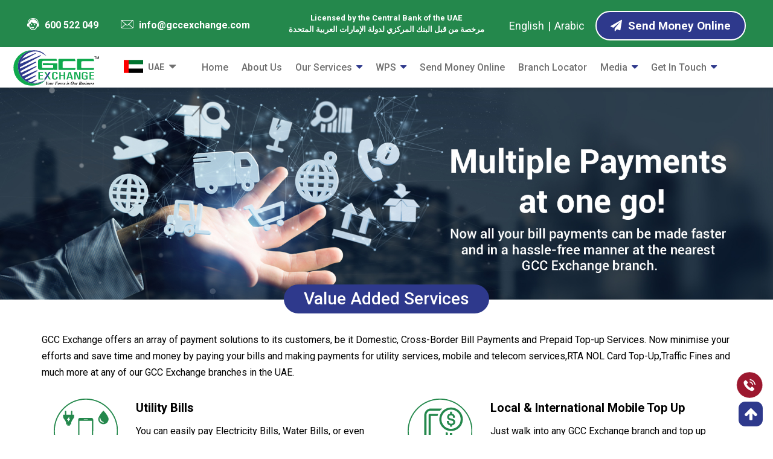

--- FILE ---
content_type: text/html; charset=UTF-8
request_url: https://www.gccexchange.com/value-added-services.php
body_size: 187461
content:
<!doctype html>
<html lang="en-US">

<head>
    <link href="https://www.gccexchange.com/" rel="alternate" hreflang="en-US">
    <meta charset="utf-8">
    <meta content="IE=9;IE=10;IE=11;IE=Edge,chrome=1" http-equiv="X-UA-Compatible">
    <meta content="width=device-width,initial-scale=1" name="viewport">
    <title>Value Added Tax(VAT) FAQs - GCC Exchange VAT Payment</title>
    <meta name="google-site-verification" content="pM2GA0s1QxeW-Bc2YgIw1fYvuoF5jYwaHGE__osXO8I" />
    <meta content="Value Added Tax(VAT) FAQs - GCC Exchange VAT Payment" name="description">
    <meta content="Value Added Tax(VAT) FAQs - GCC Exchange VAT Payment" name="keywords">
    <meta content="en_US" property="og:locale">
    <meta content="Value Added Tax(VAT) FAQs - GCC Exchange VAT Payment" property="og:title">
    <meta content="Value Added Tax(VAT) FAQs - GCC Exchange VAT Payment" property="og:description">
    <meta content="website" property="og:type">
    <meta content="https://www.gccexchange.com/" property="og:url">
    <meta content="GCC Exchange" property="og:site_name">
    <meta content="summary_large_image" name="twitter:card">
    <meta content="@gcc_exchange" name="twitter:site">
    <meta content="Value Added Tax(VAT) FAQs - GCC Exchange VAT Payment" name="twitter:title">
    <meta content="Value Added Tax(VAT) FAQs - GCC Exchange VAT Payment" name="twitter:description">
    <meta content="website" name="twitter:type">
    <meta content="https:www.//gccexchange.com/" name="twitter:url">
    <meta content="https://www.gccexchange.com/images/promotions/send-and-win-2025-popup.jpg" name="twitter:image">
    <meta content="GCC Exchange" name="twitter:site_name">
    <meta content="no-cache, no-store, must-revalidate" http-equiv="Cache-Control">
    <meta content="no-cache" http-equiv="Pragma">
    <meta content="0" http-equiv="Expires">
    <link href="assets/images/favicon.ico" rel="icon" type="image/gif" sizes="16x16">
    <link href="https://www.gccexchange.com/" rel="alternate" hreflang="en">
    <link href="https://fonts.googleapis.com/css?family=Roboto:100,300,400,500,700,900,100italic,300italic,400italic,500italic,700italic,900italic&display=swap&ver=1611923154" rel="preload" as="style">
    <link href="https://fonts.googleapis.com/css?family=Roboto:100,300,400,500,700,900,100italic,300italic,400italic,500italic,700italic,900italic&display=swap&ver=1611923154" rel="stylesheet" media="print" onload='this.media="all"'>
    <link href="assets/css/bootstrap.css" rel="stylesheet" type="text/css">
    <link href="assets/css/style.css" rel="stylesheet" type="text/css">
    <link href="assets/css/bkstyle.css" rel="stylesheet" type="text/css">
    <link href="assets/css/responsive.css?ver=5.8.1" rel="stylesheet" type="text/css" id="gccexchange-responsive-css" media="all">
    <link href="assets/css/animation.css?ver=5.8.1" rel="stylesheet" type="text/css" id="gccexchange-style-animation-css" media="all">
    <link href="assets/css/gccexchangestyle.css" rel="stylesheet" type="text/css" id="gccexchange-style-sheet-css" media="all">
    <script src="assets/js/jquery.min.js?ver=3.6.0" type="text/javascript" id="jquery-core-js"></script>
    <script src="assets/js/bootstrap.min.js" type="text/javascript"></script>
    <!-- <script src="https://www.googletagmanager.com/gtag/js?id=UA-70822910-1" async></script> -->


            <script src="https://cdn.userway.org/widget.js" data-account="f7XT2cgBI3"></script>
        <!-- <script>
        function gtag() {
            dataLayer.push(arguments)
        }
        window.dataLayer = window.dataLayer || [], gtag("js", new Date), gtag("config", "UA-70822910-1")
    </script>
    <script>
        ! function(e, t, n, c, o, a, f) {
            e.fbq || (o = e.fbq = function() {
                o.callMethod ? o.callMethod.apply(o, arguments) : o.queue.push(arguments)
            }, e._fbq || (e._fbq = o), (o.push = o).loaded = !0, o.version = "2.0", o.queue = [], (a = t
                .createElement(n)).async = !0, a.src = "https://connect.facebook.net/en_US/fbevents.js", (f = t
                .getElementsByTagName(n)[0]).parentNode.insertBefore(a, f))
        }(window, document, "script"), fbq("init", "445317849009194"), fbq("track", "PageView")
    </script>
    <noscript><img src="https://www.facebook.com/tr?id=445317849009194&ev=PageView&noscript=1" height="1" width="1" style="display:none"></noscript> -->
    <!-- Google tag (gtag.js) -->
    <script async src="https://www.googletagmanager.com/gtag/js?id=AW-946623827"></script>
    <script>
        window.dataLayer = window.dataLayer || [];

        function gtag() {
            dataLayer.push(arguments);
        }
        gtag('js', new Date());
        gtag('config', 'AW-946623827');
    </script>
    <script async src="https://www.googletagmanager.com/gtag/js?id=G-P1K2VGP6D3"></script>
    <script>
        window.dataLayer = window.dataLayer || [];

        function gtag() {
            dataLayer.push(arguments);
        }
        gtag('js', new Date());
        gtag('config', 'G-P1K2VGP6D3');
    </script>

    <!-- Meta Pixel Code -->
    <script>
        ! function(f, b, e, v, n, t, s) {
            if (f.fbq) return;
            n = f.fbq = function() {
                n.callMethod ?
                    n.callMethod.apply(n, arguments) : n.queue.push(arguments)
            };
            if (!f._fbq) f._fbq = n;
            n.push = n;
            n.loaded = !0;
            n.version = '2.0';
            n.queue = [];
            t = b.createElement(e);
            t.async = !0;
            t.src = v;
            s = b.getElementsByTagName(e)[0];
            s.parentNode.insertBefore(t, s)
        }(window, document, 'script',
            'https://connect.facebook.net/en_US/fbevents.js');
        fbq('init', '445317849009194');
        fbq('track', 'PageView');
    </script>
    <noscript><img height="1" width="1" style="display:none"
            src="https://www.facebook.com/tr?id=445317849009194&ev=PageView&noscript=1" /></noscript>
    <!-- End Meta Pixel Code -->

</head>

<body class="header-sticky">
    <div class="boxed">
        <div id="main-mobile-menu" style="display:none">
            <div class="block">
                <div id="mobile-inner-header">
                    <div class="mobilemenurow">
                        <div class="menu-title">Money Exchange, Money Transfer Services</div>
                        <div class="website websitelist">
                            <div class="selectedwebsite"><img src="assets/images/AE.png" height="32px" width="32px">
                                <p>UAE</p><i class="fa websitedownicon fa-chevron-down" aria-hidden="true"></i>
                            </div>
                            <ul class="websitedropdown-list">
                                <span class="websitedropdown-item" data-currency="Fiji"><img src="assets/images/fj.png" height="26px" width="26px" alt="GCC Exchange Fiji">
                                    <p>Fiji</p>
                                </span>
                                <span class="websitedropdown-item" data-currency="Seychelles"><img src="assets/images/sc.png" height="26px" width="26px" alt="GCC Exchange Seychelles">
                                    <p>Seychelles</p>
                                </span>
                                <span class="websitedropdown-item" data-currency="Singapore"><img src="assets/images/SG.png" height="26px" width="26px" alt="GCC Exchange Singapore">
                                    <p>Singapore</p>
                                </span>
                                <span class="websitedropdown-item" data-currency="Hong Kong"><img src="assets/images/HK.png" height="26px" width="26px" alt="GCC Exchange Hong Kong">
                                    <p>Hong Kong</p>
                                </span>
                                <span class="websitedropdown-item" data-currency="United Kingdom"><img src="assets/images/GB.png" height="26px" width="26px" alt="GCC Exchange United Kingdom">
                                    <p>United Kingdom</p>
                                </span>
                            </ul>
                        </div>
                    </div>
                </div>
                <div class="main-menu">
                    <div class="menu-main-menu-container" id="mobile-menu">
                        <ul class="menu" id="menu-main-menu">
                            <li><a href="https://www.gccexchange.com">Home</a></li>
                            <li><a href="about-us">About Us</a></li>
                            <li class="menu-item-has-children"><a href="#">Our Services</a>
                                <ul class="sub-menu">
                                    <li><a href="#">Retail Services</a>
                                        <ul class="sub-menu">
                                            <li><a href="remittance-services">Remittance Services</a></li>
                                            <li><a href="instant-money-transfers">Instant Money Transfers</a></li>
                                            <li><a href="mobile-recharge-services">Mobile Recharge Services</a></li>
                                            <li><a href="vat-payment">VAT Payments</a></li>
                                            <li><a href="value-added-services">Value Added Services</a></li>
                                        </ul>
                                    </li>
                                    <li><a href="#">Corporate Services</a>
                                        <ul class="sub-menu">
                                            <li><a href="currency-exchange">Currency Exchange</a></li>
                                            <li><a href="wages-protection-system">Wages Protection System</a></li>
                                            <li><a href="corporate-cash-collection">Corporate Cash Collection</a></li>
                                            <li><a href="gpssa-services">Pension Processing</a></li>
                                            <li><a href="corporate-payments-service">Corporate Payments</a></li>
                                            <li><a href="travelmate-card">Travel Mate Card</a></li>
                                        </ul>
                                    </li>
                                    <li><a href="#">Loyalty Program</a>
                                        <ul class="sub-menu">
                                            <li><a href="green-card">Green Card</a></li>
                                        </ul>
                                    </li>
                                </ul>
                            </li>
                            <li class="menu-item-has-children"><a href="#">WPS</a>
                                <ul class="sub-menu">
                                    <li><a href="wages-protection-system">WPS Payroll Solutions</a></li>
                                    <li><a href="wps-company-registration">New WPS Company Registration</a></li>
                                    <li><a href="wps-faqs">WPS - FAQs</a></li>
                                    <li><a href="online-wps-salary-deposit">Online WPS Salary Process</a></li>
                                </ul>
                            </li>
                            <li><a href="https://ae.gccexchange.com" target="_blank">Send Money Online</a></li>
                            <li><a href="our-branches">Branch Locator</a></li>
                            <li class="menu-item-has-children"><a href="#">Media</a>
                                <ul class="sub-menu">
                                    <li><a href="press-release">Press Release</a></li>
                                    <li><a href="downloads">Downloads</a></li>
                                </ul>
                            </li>
                            <li class="menu-item-has-children"><a href="#">Get in Touch</a>
                                <ul class="sub-menu">
                                    <li><a href="contact-us">Contact Us</a></li>
                                    <li><a href="careers">Careers</a></li>
                                    <li><a href="online-survey">Online Survey</a></li>
                                </ul>
                            </li>
                            <li class="menu-item-has-children"><a href="#">New</a>
                                <ul class="sub-menu">
                                    <li><a href="contact-us">Filipini Promotion</a></li>
                                    <li><a href="careers">Refer & Get</a></li>
                                </ul>
                            </li>
                        </ul>
                    </div>
                </div>
            </div>
        </div>
        <div id="site-header">
            <div class="gccexchange-topbar top-bar">
                <div class="container bkwrapper gccexchange-container-fluid" style="display:flex;justify-content:space-between; padding: 10px">
                    <div class="clearfix top-nav" style="float:left;position:absolute">
                        <div class="bk-lwa bk-template-modal gccexchangetopbarcontent lwa lwa-template-modal"><a class="bk-links-modal lwa-links-modal"><img src="assets/images/mail.svg" class="emailimage" alt="GCC Exchange mail"> info@gccexchange.com</a></div>
                        <div class="bk-lwa bk-template-modal gccexchangetopbarcontent lwa lwa-template-modal"><a class="bk-links-modal lwa-links-modal"><img src="assets/images/call.svg" class="toppanelimage" alt="GCC Exchange contact number"> 600 522 049</a></div>
                    </div>
                    <div>
                        <div class="text-center" style="padding:10px 0; margin: 0 auto" width="22%">
                            <!-- <strong style="color: #fff;">Licensed by Central Bank of the UAE</strong> -->
                            <strong style="color: #fff;">Licensed by the Central Bank of the UAE</strong>
                            <br />
                            <strong style="color: #fff;">مرخصة من قبل البنك المركزي لدولة الإمارات العربية المتحدة</strong>
                        </div>
                    </div>
                    <div style="float:right;position:absolute;z-index:10;right:45px">
                        <a href="#" class="language" onclick='return doGTranslate("en|en"),!1' rel="en" style="margin-right:6px" title="English" translate="no">English</a><span class="language">|</span><a href="#" class="language" onclick='return doGTranslate("en|ar"),!1' rel="ar" style="margin-right:15px;margin-left:6px" title="Arabic" translate="no">Arabic</a>
                        <style type="text/css">
                            .language {
                                font-size: 18px;
                                font-weight: 500px !important;
                                color: #fff !important
                            }

                            #google_translate_element select {
                                background: #f6edfd;
                                color: #383ffa;
                                border: none;
                                border-radius: 3px;
                                padding: 6px 8px
                            }

                            .goog-logo-link {
                                display: none !important
                            }

                            .goog-te-gadget {
                                color: transparent !important
                            }

                            .goog-te-banner-frame {
                                display: none !important
                            }
                        </style>
                        <style type="text/css">
                            #goog-gt-tt {
                                display: none !important
                            }

                            .goog-te-banner-frame {
                                display: none !important
                            }

                            .goog-text-highlight {
                                background-color: inherit;
                                -webkit-box-shadow: 0 0 0;
                                -moz-box-shadow: 0 0 0;
                                box-shadow: 0 0 0;
                                box-sizing: border-box;
                                -webkit-box-sizing: border-box;
                                -moz-box-sizing: border-box;
                                position: relative
                            }

                            .goog-te-menu-value:hover {
                                text-decoration: none !important
                            }

                            body {
                                top: 0 !important
                            }

                            #google_translate_element2 {
                                display: none !important
                            }
                        </style>
                        <div id="google_translate_element2"></div>
                        <script type="text/javascript">
                            function googleTranslateElementInit2() {
                                new google.translate.TranslateElement({
                                    pageLanguage: "en",
                                    autoDisplay: !1
                                }, "google_translate_element2")
                            }
                        </script>
                        <script src="http://translate.google.com/translate_a/element.js?cb=googleTranslateElementInit2" type="text/javascript"></script>
                        <script type="text/javascript">
                            function GTranslateFireEvent(e, t) {
                                try {
                                    if (document.createEventObject) {
                                        var n = document.createEventObject();
                                        e.fireEvent("on" + t, n)
                                    } else(n = document.createEvent("HTMLEvents")).initEvent(t, !0, !0), e.dispatchEvent(n)
                                } catch (e) {}
                            }

                            function doGTranslate(e) {
                                if (e.value && (e = e.value), "" != e) {
                                    for (var t, n = e.split("|")[1], a = document.getElementsByTagName("select"), l = 0; l <
                                        a.length; l++) "goog-te-combo" == a[l].className && (t = a[l]);
                                    null == document.getElementById("google_translate_element2") || 0 == document
                                        .getElementById("google_translate_element2").innerHTML.length || 0 == t.length ||
                                        0 == t.innerHTML.length ? setTimeout(function() {
                                            doGTranslate(e)
                                        }, 500) : (t.value = n, GTranslateFireEvent(t, "change"), GTranslateFireEvent(t,
                                            "change"))
                                }
                            }
                        </script><a href="https://ae.gccexchange.com/" target="_blank"><button aria-label="Send Money online" class="webtt_lgn_button" style="margin-top:8px" value=""><i class="fa fa-paper-plane send_money_plane"></i>Send Money
                                Online</button></a>
                    </div>
                </div>
            </div>
            <div class="container header" style="display:none">
                <div class="row">
                    <div class="col-md-12">
                        <div class="header-inner">
                            <div class="logo logo-text">
                                <h1><a href="https://www.gccexchange.com">Money Exchange, Money Transfer Services</a>
                                </h1>
                            </div>
                        </div>
                    </div>
                </div>
            </div>
            <nav class="header main-nav" id="header">
                <div class="container bkwrapper gccexchange-container-fluid main-nav-inner">
                    <div class="clearfix main-nav-container">
                        <div class="main-nav-wrap">
                            <div class="mobile-menu-wrap">
                                <h3 class="menu-title">Money Exchange, Money Transfer Services</h3><a class="mobile-nav-btn" id="nav-open-btn"><i class="fa fa-bars"></i></a>
                            </div>
                            <div class="logo logoarea"><a href="https://www.gccexchange.com"><img src="assets/images/gcc-logo.svg" class="gcclogo" alt="logo"></a></div>
                            <div class="website websitelist mobilehide">
                                <div class="selectedwebsite"><img src="assets/images/AE.png" height="32px" width="32px" alt="GCC Exchange Dubai">
                                    <p>UAE</p><i class="fa websitedownicon fa-caret-down" aria-hidden="true"></i>
                                </div>
                                <ul class="websitedropdown-list" id="dropdown_country"><span class="websitedropdown-item" data-currency="Fiji"><img src="assets/images/fj.png" height="26px" width="26px" alt="GCC Exchange Fiji">
                                        <p>Fiji</p>
                                    </span><span class="websitedropdown-item" data-currency="Seychelles"><img src="assets/images/sc.png" height="26px" width="26px" alt="GCC Exchange seychelles">
                                        <p>Seychelles</p>
                                    </span><span class="websitedropdown-item" data-currency="Singapore"><img src="assets/images/SG.png" height="26px" width="26px" alt="GCC Exchange Singapore">
                                        <p>Singapore</p>
                                    </span><span class="websitedropdown-item" data-currency="Hong Kong"><img src="assets/images/HK.png" height="26px" width="26px" alt="GCC Exchange Hong Kong">
                                        <p>Hong Kong</p>
                                    </span><span class="websitedropdown-item" data-currency="United Kingdom"><img src="assets/images/GB.png" height="26px" width="26px" alt="GCC Exchange United Kingdom">
                                        <p>United Kingdom</p>
                                    </span></ul>
                            </div>
                            <div class="menu-main-menu-container" id="main-menu">
                                <ul class="menu" id="menu-main-menu-1">
                                    <li><a href="https://www.gccexchange.com">Home</a></li>
                                    <li><a href="about-us">About Us</a></li>
                                    <li class="menu-item-has-children menu-item menu-item-object-custom menu-item-type-custom menu-item-1171">
                                        <a href="#">Our Services</a>
                                        <div class="bk-dropdown-menu">
                                            <div class="bk-sub-menu-wrap">
                                                <ul class="clearfix bk-sub-menu">
                                                    <li><a href="#">Retail Services</a>
                                                        <ul class="bk-sub-sub-menu">
                                                            <li><a href="remittance-services">Remittance Services</a> </li>
                                                            <li><a href="instant-money-transfers">Instant Money Transfers</a></li>
                                                            <li><a href="mobile-recharge-services">Mobile Recharge Services</a></li>
                                                            <li><a href="vat-payment">VAT Payments</a></li>
                                                            <li><a href="value-added-services">Value Added Services</a>
                                                            </li>
                                                        </ul>
                                                    </li>
                                                    <li><a href="#">Corporate Services</a>
                                                        <ul class="bk-sub-sub-menu">
                                                            <li><a href="currency-exchange">Currency Exchange</a></li>
                                                            <li><a href="wages-protection-system">Wages Protection System</a></li>
                                                            <li><a href="corporate-cash-collection">Corporate Cash Collection</a></li>
                                                            <li><a href="gpssa-services">Pension Processing</a></li>
                                                            <li><a href="corporate-payments-service">Corporate Payments</a></li>
                                                            <li><a href="travelmate-card">Travel Mate Card</a></li>
                                                        </ul>
                                                    </li>
                                                    <li><a href="#">Loyalty Program</a>
                                                        <ul class="bk-sub-sub-menu">
                                                            <li><a href="green-card">Green Card</a></li>
                                                        </ul>
                                                    </li>
                                                </ul>
                                            </div>
                                        </div>
                                    </li>
                                    <li class="menu-item-has-children menu-item menu-item-object-custom menu-item-type-custom menu-item-1181">
                                        <a href="#">WPS</a>
                                        <div class="bk-dropdown-menu">
                                            <div class="bk-sub-menu-wrap">
                                                <ul class="clearfix bk-sub-menu">
                                                    <li><a href="wages-protection-system">WPS Payroll Solutions</a></li>
                                                    <li><a href="wps-company-registration">New WPS Company Registration</a></li>
                                                    <li><a href="wps-faqs">WPS – FAQs</a></li>
                                                    <li><a href="online-wps-salary-deposit">Online WPS Salary Process</a></li>
                                                </ul>
                                            </div>
                                        </div>
                                    </li>
                                    <li><a href="https://ae.gccexchange.com" target="_blank">Send Money Online</a></li>
                                    <li class="menu-item menu-item-object-page menu-item-type-post_type menu-item-1188">
                                        <a href="our-branches">Branch Locator</a>
                                    </li>
                                    <li class="menu-item-has-children menu-item menu-item-object-custom menu-item-type-custom menu-item-1189">
                                        <a href="#">Media</a>
                                        <div class="bk-dropdown-menu">
                                            <div class="bk-sub-menu-wrap">
                                                <ul class="clearfix bk-sub-menu">
                                                    <li><a href="press-release">Press Release</a></li>
                                                    <li><a href="downloads">Downloads</a></li>
                                                </ul>
                                            </div>
                                        </div>
                                    </li>
                                    <li class="menu-item-has-children menu-item menu-item-object-custom menu-item-type-custom menu-item-1193">
                                        <a href="#">Get in Touch</a>
                                        <div class="bk-dropdown-menu">
                                            <div class="bk-sub-menu-wrap">
                                                <ul class="clearfix bk-sub-menu">
                                                    <li class="menu-item menu-item-object-page menu-item-type-post_type menu-item-1194">
                                                        <a href="contact-us">Contact Us</a>
                                                    </li>
                                                    <li class="menu-item menu-item-object-page menu-item-type-post_type menu-item-1194">
                                                        <a href="report-fraud">Report Fraud</a>
                                                    </li>
                                                    <li class="menu-item menu-item-object-page menu-item-type-post_type menu-item-1195">
                                                        <a href="careers">Careers</a>
                                                    </li>
                                                    <li class="menu-item menu-item-object-page menu-item-type-post_type menu-item-1196">
                                                        <a href="online-survey">Online Survey</a>
                                                    </li>
                                                </ul>
                                            </div>
                                        </div>
                                    </li>
                                </ul>
                            </div>
                        </div>
                        <div class="ajax-search-wrap">
                            <script src="https://cse.google.com/cse.js?cx=08a80131766292610" async></script>
                            <div class="gcse-search"></div>
                        </div>
                    </div>
                </div>
            </nav>
        </div>    <div class="page-wrapper particleanimation">
            <div id="particles-js"></div>
            <section>
                <div class="container-fluid">
                                <img src="assets/images/value-added-services.jpg" class="img-responsive">
                                <div class="col-lg-12 block-title text-center">
                                    <h1 class="toppagetitle">Value Added Services</h1>
                                </div>
                </div>
            </section>
        </div>

            <section class="sectionarea">
            <div class="innerpage-container-fluid">
            <div class="col-lg-12">
            <div class="services-contentpara">GCC Exchange offers an array of payment solutions to its customers, be it Domestic, Cross-Border Bill Payments and Prepaid Top-up Services. Now minimise your efforts and save time and money by paying your bills and making payments for utility services, mobile and telecom services,RTA NOL Card Top-Up,Traffic Fines and much more at any of our GCC Exchange branches in the UAE.</div>
                <div class="row">
                    <div class="col-md-6 col-sm-6 col-lg-6 vaspanel">
                        <div class="vaspanelcontainer">
                            <div class="col-lg-3">
                                   <img src="assets/images/utility-bills.svg" class="img-responsive vasimage">
                            </div>
                            <div class="col-lg-9">
                                <div class="listtitle">Utility Bills</div>
                                <div class="services-contentpara">You can easily pay Electricity Bills, Water Bills, or even School Fees, at any of our branches near you.</div>
                            </div>
                        </div>
                    </div>

                    <div class="col-md-6 col-sm-6 col-lg-6 vaspanel">
                        <div class="vaspanelcontainer">
                            <div class="col-lg-3">
                                   <img src="assets/images/local-international-mobile-top-up.svg" class="img-responsive vasimage">
                            </div>
                            <div class="col-lg-9">
                                <div class="listtitle">Local &amp; International Mobile Top Up</div>
                                <div class="services-contentpara">Just walk into any GCC Exchange branch and top up your dear one’s mobile phone right away.</div>
                            </div>
                        </div>
                    </div>
                </div>

            <div class="row">
                <!--
            <div class="col-md-6 col-sm-6 col-lg-6 vaspanel">
                <div class="vaspanelcontainer">
                    <div class="col-lg-3">
                                            <img src="assets/images/bill-payments.svg" class="img-responsive vasimage">
                    </div>
                    <div class="col-lg-9">
                        <div class="listtitle">Credit Card Bills</div>
                        <div class="services-contentpara">Make payments or settle credit card bills at any of our outlets. This facility is available for select credit cards.</div>
                    </div>
                </div>
            </div>
            -->
            <div class="col-md-6 col-sm-6 col-lg-6 vaspanel">
                <div class="vaspanelcontainer">
                    <div class="col-lg-3">
                                                <img src="assets/images/rta-nol-card-top-up.svg" class="img-responsive vasimage">
                    </div>
                    <div class="col-lg-9">
                        <div class="listtitle">RTA NOL Card Top-Up</div>
                        <div class="services-contentpara">Customers can pay their RTA NOL card by visiting any of our GCC Exchange branches in UAE.</div>
                    </div>
                </div>
            </div>

            <div class="col-md-6 col-sm-6 col-lg-6 vaspanel">
                <div class="vaspanelcontainer">
                <div class="col-lg-3">
                                            <img src="assets/images/traffic-fines.svg" class="img-responsive vasimage"></div>
                <div class="col-lg-9">
                <div class="listtitle">Traffic Fines</div>
                <div class="services-contentpara">Customers can pay their Traffic Fines for Dubai Police at any of our GCC Exchange branches in UAE.</div>
                </div>
                </div>
            </div>
            </div>
            <!--
            <div class="row">
                <div class="col-md-6 col-sm-6 col-lg-6 vaspanel">
                    <div class="vaspanelcontainer">
                        <div class="col-lg-3">
                                                <img src="assets/images/rta-nol-card-top-up.svg" class="img-responsive vasimage"></div>
                            <div class="col-lg-9">
                                <div class="listtitle">RTA NOL Card Top-Up</div>
                                <div class="services-contentpara">Customers can pay their Top Up their RTA NOL card by visiting any of our GCC Exchange branches in UAE.</div>
                            </div>

                        </div>
                    </div>
                </div>
                -->
                <!--
                <div class="row">
                    <div class="col-md-6 col-sm-6 col-lg-6 vaspanel">
                        <div class="vaspanelcontainer">
                            <div class="col-lg-4">
                                                    <img src="assets/images/images/subscriptions.svg" class="img-responsive vasimage"></div>
                            <div class="col-lg-8">
                                <div class="listtitle">Subscriptions</div>
                                <div class="services-contentpara">Now, subscribe to various services by paying the subscription amount at one of our branches. For example you can pay for your subscription for Shaadi.com. For more information, visit the nearest branch.</div>
                            </div>
                        </div>
                    </div>

                    <div class="col-md-6 col-sm-6 col-lg-6 vaspanel">
                        <div class="vaspanelcontainer">
                                <div class="col-lg-4">
                                                    <img src="assets/images/investment-saving-schemes.svg" class="img-responsive vasimage"></div>
                                <div class="col-lg-8">
                                    <div class="listtitle">Loan Instalments</div>
                                    <div class="services-contentpara">Settle select banks’ loans by paying the monthly instalments at your nearest GCC Exchange outlet.</div>
                                </div>
                            </div>
                        </div>
                    </div>
                -->
                <!--
                <div class="row">
                    <div class="col-md-6 col-sm-6 col-lg-6 vaspanel">
                        <div class="vaspanelcontainer">
                             <div class="col-lg-4">
                                                <img src="assets/images/insurance-premium.svg" class="img-responsive vasimage"></div>
                            <div class="col-lg-8">
                                <div class="listtitle">Insurance Premium</div>
                                <div class="services-contentpara">Paying your insurance premium just got easier! You can pay it at any GCC Exchange branch.</div>
                            </div>
                        </div>
                    </div>

                    <div class="col-md-6 col-sm-6 col-lg-6"></div>
            </div>
            -->
            
            </div>
            </div>
            </section>
<!-- ============================================================== -->

<!-- ======= Rates ======= -->

<!-- ============================================================== -->

<section class="services-exchangerates">

    <div class="container exchangeratescontainer">

        <div class="block-title text-center">

            <h2 class="block-title__title">Today's TT Rate</h2>

        </div>

        <div id="exchangerate" class="exchangerate-carousel owl-carousel owl-theme"></div>

        <div class="conditions">* Rates are indicative and subject to change. Contact our nearest UAE branches for the latest rates.</div>

    </div>

</section>



<!-- ============================================================== -->

<!-- ======= Currency Converter ======= -->

<!-- ============================================================== -->

<section class="brand-one">

    <div class="container">

        <div class="currencyconverterarea">

            <div class="row">

                <div class="col-md-12">

                    <div class="block-title text-center">

                        <h2 class="currencyconvertertitle">Currency Converter</h2>

                    </div>

                </div>

            </div>

            <div class="row">

                <div class="col-md-12">

                    <div class="currencyconvertercontainer">

                        <div class="fromcountryarea"><input id="fromcurrency" class="currencyconvertertextbox" name="fromcurrency" type="text" placeholder="Enter Amount">

                            <div class="fromcurrencynamelist">

                                <div class="fromselectedcurrency">

                                    <img src="assets/images/AE.png" alt="GCC Exchange UAE" />

                                    <div style="margin-top: 0;">

                                        <img src="assets/images/gray-aed.svg" alt="aed" width="25" />

                                    </div>

                                </div>

                                <i class="fa fa-chevron-down fromcurrencydownicon" aria-hidden="true"></i>

                                <ul class="fromdropdown-list">

                                    <li class="fromdropdown-item" data-currency="INR"><img src="assets/images/IN.png">

                                        <div>INR</div>

                                    </li>

                                    <li class="fromdropdown-item" data-currency="PKR"><img src="assets/images/PK.png">

                                        <div>PKR</div>

                                    </li>

                                    <li class="fromdropdown-item" data-currency="BDT"><img src="assets/images/BD.png">

                                        <div>BDT</div>

                                    </li>

                                    <li class="fromdropdown-item" data-currency="PHP"><img src="assets/images/PH.png">

                                        <div>PHP</div>

                                    </li>

                                    <li class="fromdropdown-item" data-currency="NPR"><img src="assets/images/NP.png">

                                        <div>NPR</div>

                                    </li>

                                    <li class="fromdropdown-item" data-currency="LKR"><img src="assets/images/LK.png">

                                        <div>LKR</div>

                                    </li>

                                    <li class="fromdropdown-item" data-currency="AUD"><img src="assets/images/AU.png">

                                        <div>AUD</div>

                                    </li>

                                    <li class="fromdropdown-item" data-currency="CAD"><img src="assets/images/CA.png">

                                        <div>CAD</div>

                                    </li>

                                    <li class="fromdropdown-item" data-currency="EUR"><img src="assets/images/EU.png">

                                        <div>EUR</div>

                                    </li>

                                    <li class="fromdropdown-item" data-currency="GBP"><img src="assets/images/GB.png">

                                        <div>GBP</div>

                                    </li>

                                    <li class="fromdropdown-item" data-currency="HKD"><img src="assets/images/HK.png">

                                        <div>HKD</div>

                                    </li>

                                    <li class="fromdropdown-item" data-currency="JPY"><img src="assets/images/JP.png">

                                        <div>JPY</div>

                                    </li>

                                    <li class="fromdropdown-item" data-currency="NZD"><img src="assets/images/NZ.png">

                                        <div>NZD</div>

                                    </li>

                                    <li class="fromdropdown-item" data-currency="SGD"><img src="assets/images/SG.png">

                                        <div>SGD</div>

                                    </li>

                                    <li class="fromdropdown-item" data-currency="CHF"><img src="assets/images/CH.png">

                                        <div>CHF</div>

                                    </li>

                                    <li class="fromdropdown-item" data-currency="USD"><img src="assets/images/US.png">

                                        <div>USD</div>

                                    </li>

                                </ul>

                            </div>

                        </div><img class="currencyconvertericon" src="assets/images/currency-converter.png" alt="GCC Exchange">

                        <div class="tocountryarea"><input id="tocurrency" class="currencyconvertertextbox" name="tocurrency" type="text" placeholder="Converted Amount">

                            <div class="currencynamelist">

                                <div class="selectedcurrency"><img src="assets/images/IN.png">

                                    <div>INR</div>

                                </div><i class="fa fa-chevron-down currencydownicon" aria-hidden="true"></i>

                                <ul class="dropdown-list">

                                    <li class="dropdown-item" data-currency="INR"><img src="assets/images/IN.png">

                                        <div>INR</div>

                                    </li>

                                    <li class="dropdown-item" data-currency="PKR"><img src="assets/images/PK.png">

                                        <div>PKR</div>

                                    </li>

                                    <li class="dropdown-item" data-currency="BDT"><img src="assets/images/BD.png">

                                        <div>BDT</div>

                                    </li>

                                    <li class="dropdown-item" data-currency="PHP"><img src="assets/images/PH.png">

                                        <div>PHP</div>

                                    </li>

                                    <li class="dropdown-item" data-currency="NPR"><img src="assets/images/NP.png">

                                        <div>NPR</div>

                                    </li>

                                    <li class="dropdown-item" data-currency="LKR"><img src="assets/images/LK.png">

                                        <div>LKR</div>

                                    </li>

                                    <li class="dropdown-item" data-currency="AUD"><img src="assets/images/AU.png">

                                        <div>AUD</div>

                                    </li>

                                    <li class="dropdown-item" data-currency="CAD"><img src="assets/images/CA.png">

                                        <div>CAD</div>

                                    </li>

                                    <li class="dropdown-item" data-currency="EUR"><img src="assets/images/EU.png">

                                        <div>EUR</div>

                                    </li>

                                    <li class="dropdown-item" data-currency="GBP"><img src="assets/images/GB.png">

                                        <div>GBP</div>

                                    </li>

                                    <li class="dropdown-item" data-currency="HKD"><img src="assets/images/HK.png">

                                        <div>HKD</div>

                                    </li>

                                    <li class="dropdown-item" data-currency="JPY"><img src="assets/images/JP.png">

                                        <div>JPY</div>

                                    </li>

                                    <li class="dropdown-item" data-currency="NZD"><img src="assets/images/NZ.png">

                                        <div>NZD</div>

                                    </li>

                                    <li class="dropdown-item" data-currency="SGD"><img src="assets/images/SG.png">

                                        <div>SGD</div>

                                    </li>

                                    <li class="dropdown-item" data-currency="CHF"><img src="assets/images/CH.png">

                                        <div>CHF</div>

                                    </li>

                                    <li class="dropdown-item" data-currency="USD"><img src="assets/images/US.png">

                                        <div>USD</div>

                                    </li>

                                </ul>

                            </div>

                        </div>

                    </div>

                </div>

            </div>

            <div class="row">

                <div class="text-center"><a href="https://ae.gccexchange.com/" target="-blank" class=""><button class="send_money_button" value=""><i class="fa fa-paper-plane send_money_plane"></i>Send Money</button></a></div>

            </div>

            <div class="row">

                <div class="block-title text-center">

                    <p class="currencyconvertertext">* Rates are indicative and subject to change. Contact our nearest UAE branches for the latest rates.</p>

                    <div style="display:none"><input id="againstcurrency" type="hidden" value="INR"><input id="fromcurrencyval" type="hidden" value="AED"></div>

                </div>

            </div>

        </div>

    </div>

</section>



<!-- ============================================================== -->

<!-- ======= Mobile App ======= -->

<!-- ============================================================== -->

<section class="services-mobileapp">

    <div class="container-fluid mobileappcontainer">

        <div class="container">

            <div class="row">

                <div class="col-xs-12 col-sm-12 col-md-4 col-lg-3 text-center"><img class="img-responsive mobileapp-animation" src="assets/images/mobile-app.png"></div>

                <div class="col-lg-2 text-center"></div>

                <div class="col-xs-12 col-sm-12 col-md-8 col-lg-7 text-center">

                    <h2 class="mobileappintroduing">Introducing<br>GCC Exchange<br>Mobile App!</h2>

                    <div class="modileappdata">Now track your Transactions and get our Daily<br>Exchange rates on the move.</div>

                    <div class="row">

                        <div class="col-md-10">

                            <div class="modileappdownload">Download Our Free Mobile App Today</div>

                        </div>

                        <div class="col-5 col-sm-5 col-lg-5"><br><a href="https://apps.apple.com/ae/app/gcc-exchange/id1480999061" target="_blank" rel="noopener noreferrer"><img class="cursor img-fluid img-f-56" src="assets/images/app-store.png"></a></div>

                        <div class="col-5 col-sm-5 col-lg-5"><br><a href="https://play.google.com/store/apps/details?id=com.gcc.exchange" target="_blank" rel="noopener noreferrer"><img class="cursor img-fluid img-f-56" src="assets/images/play-store.png"></a></div>

                    </div>

                </div>

            </div>

        </div>

    </div>

</section>



<!-- ============================================================== -->

<!-- ======= Our Branches Near You ======= -->

<!-- ============================================================== -->

<section class="nearestbranches">

    <div class="homepage-container paddingleftright15">

        <div class="text-center block-title">

            <h2 class="block-title__title">Our Branches Near You</h2>

        </div>



        <div class="owl-carousel owl-theme nearestbranches__carousel">



            <!-- ===== 1. Deira Branch ====  -->

            <div class="item">

                <div class="nearestbranches__single">

                    <div class="col-md-6">

                        <div class="mapview"><iframe title="Deira Branch" allowfullscreen aria-hidden="false" frameborder="0" height="424px" src="https://www.google.com/maps/embed?pb=!1m18!1m12!1m3!1d3608.059946792707!2d55.30149851501097!3d25.268568783863053!2m3!1f0!2f0!3f0!3m2!1i1024!2i768!4f13.1!3m3!1m2!1s0x0%3A0x1b16b56342dfe8a6!2sGCC%20Exchange%20Deira!5e0!3m2!1sen!2sae!4v1607418782089!5m2!1sen!2sae" style="border:0" tabindex="0" width="100%"></iframe></div>

                    </div>

                    <div class="col-md-6">

                        <div class="addressview">

                            <div class="branchtitle">Deira Branch</div>

                            <div class="addressarea">



                                <div class="address">

                                    <div class="row" style="display:flex">

                                        <div class="col-md-2">

                                            <div class="branchiconarea"><img src="assets/images/branch-location.svg"></div>

                                        </div>

                                        <div class="col-md-10">

                                            <div class="branchcontactarea">Shop No: 8 &amp; 9, Building No 108<br>Al Ghurair Real Estate, Sabkha<br>P.O Box No: 41704, Dubai<br>United Arab Emirates</div>

                                        </div>

                                    </div>

                                </div>



                                <div class="contactdetail">

                                    <div class="row" style="display:flex">

                                        <div class="col-md-2">

                                            <img class="branchsingle" src="assets/images/branch-call.svg">

                                        </div>

                                        <div class="col-md-10">

                                            +971-4-2243655 / 2279807

                                        </div>

                                    </div>

                                </div>



                                <!-- <div class="contactdetail">

                                    <div class="row" style="display:flex">

                                        <div class="col-md-2"><img class="branchsingle" src="assets/images/branch-email.svg"></div>

                                        <div class="col-md-10">gccdeira@gccexchange.com</div>

                                    </div>

                                </div> -->



                                <div class="workinghours">

                                    <div class="row" style="display:flex">

                                        <div class="col-md-2">

                                            <div class="branchtimeiconarea"><img src="assets/images/branch-time.svg"></div>

                                        </div>

                                        <div class="col-md-10">

                                            <div class="branchcontactarea">

                                                Sat-Fri: 09.00 Hrs - 22.30 Hrs <br>

                                            </div>

                                        </div>

                                    </div>

                                </div>



                            </div>

                        </div>

                    </div>

                </div>

            </div>



            <!-- ===== 2. Bur Dubai Branch ====  -->

            <div class="item">

                <div class="nearestbranches__single">

                    <div class="col-md-6">

                        <div class="mapview"><iframe title="Bur Dubai Branch" allowfullscreen aria-hidden="false" frameborder="0" height="424px" src="https://www.google.com/maps/embed?pb=!1m18!1m12!1m3!1d4477.3979677199595!2d55.295795999999996!3d25.262902000000004!2m3!1f0!2f0!3f0!3m2!1i1024!2i768!4f13.1!3m3!1m2!1s0x3e5f433f72f45bad%3A0xb09f986c14b63a06!2sGCC%20Exchange%20Bur%20Dubai%201!5e1!3m2!1sen!2sae!4v1766061730082!5m2!1sen!2sae" style="border:0" tabindex="0" width="100%"></iframe></div>

                    </div>

                    <div class="col-md-6">

                        <div class="addressview">

                            <div class="branchtitle">Bur Dubai 1 Branch</div>

                            <div class="addressarea">



                                <div class="address">

                                    <div class="row" style="display:flex">

                                        <div class="col-md-2">

                                            <div class="branchiconarea"><img src="assets/images/branch-location.svg"></div>

                                        </div>

                                        <div class="col-md-10">

                                            <div class="branchcontactarea">Shop No: 8, Ground Floor<br>Wholesale Textiles Market, Al Fahidi Building<br>Al Souq Al Kabeer, Bur Dubai, Dubai<br>United Arab Emirates</div>

                                        </div>

                                    </div>

                                </div>



                                <div class="contactdetail">

                                    <div class="row" style="display:flex">

                                        <div class="col-md-2">

                                            <img class="branchsingle" src="assets/images/branch-call.svg">

                                        </div>

                                        <div class="col-md-10">

                                            +971-4-354-0466

                                        </div>

                                    </div>

                                </div>



                                <!-- <div class="contactdetail">

                                    <div class="row" style="display:flex">

                                        <div class="col-md-2"><img class="branchsingle" src="assets/images/branch-email.svg"></div>

                                        <div class="col-md-10">gccburdubai@gccexchange.com</div>

                                    </div>

                                </div> -->



                                <div class="workinghours">

                                    <div class="row" style="display:flex">

                                        <div class="col-md-2">

                                            <div class="branchtimeiconarea"><img src="assets/images/branch-time.svg"></div>

                                        </div>

                                        <div class="col-md-10">

                                            <div class="branchcontactarea">

                                                Sat-Fri: 08.30 Hrs - 22.00 Hrs <br>

                                            </div>

                                        </div>

                                    </div>

                                </div>



                            </div>

                        </div>

                    </div>

                </div>

            </div>



            <!-- ===== 3. Sharjah Branch ====  -->

            <div class="item">

                <div class="nearestbranches__single">

                    <div class="col-md-6">

                        <div class="mapview"><iframe title="Sharjah Branch" allowfullscreen aria-hidden="false" frameborder="0" height="424px" src="https://www.google.com/maps/embed?pb=!1m18!1m12!1m3!1d3605.3678558810707!2d55.38728841501269!3d25.358985083821153!2m3!1f0!2f0!3f0!3m2!1i1024!2i768!4f13.1!3m3!1m2!1s0x0%3A0x7c073ab9b0793d59!2sGCC%20Exchange%20Sharjah!5e0!3m2!1sen!2sae!4v1607418851763!5m2!1sen!2sae" style="border:0" tabindex="0" width="100%"></iframe></div>

                    </div>

                    <div class="col-md-6">

                        <div class="addressview">

                            <div class="branchtitle">Sharjah Branch</div>

                            <div class="addressarea">



                                <div class="address">

                                    <div class="row" style="display:flex">

                                        <div class="col-md-2">

                                            <div class="branchiconarea"><img src="assets/images/branch-location.svg"></div>

                                        </div>

                                        <div class="col-md-10">

                                            <div class="branchcontactarea">Shop No: 3,4 &amp; 12<br>Rolla Building Sharjah<br>P.O Box No: 67618<br>United Arab Emirates</div>

                                        </div>

                                    </div>

                                </div>



                                <div class="contactdetail">

                                    <div class="row" style="display:flex">

                                        <div class="col-md-2">

                                            <img class="branchsingle" src="assets/images/branch-call.svg">

                                        </div>

                                        <div class="col-md-10">

                                            +971-6-5219992

                                        </div>

                                    </div>

                                </div>



                                <!-- <div class="contactdetail">

                                    <div class="row" style="display:flex">

                                        <div class="col-md-2"><img class="branchsingle" src="assets/images/branch-email.svg"></div>

                                        <div class="col-md-10">gccsharjah@gccexchange.com</div>

                                    </div>

                                </div> -->



                                <div class="workinghours">

                                    <div class="row" style="display:flex">

                                        <div class="col-md-2">

                                            <div class="branchtimeiconarea"><img src="assets/images/branch-time.svg"></div>

                                        </div>

                                        <div class="col-md-10">

                                            <div class="branchcontactarea">

                                                Sat-Thu: 08.30 Hrs - 22.30 Hrs <br>

                                                Fri: 09.00 Hrs - 11.30 Hrs <br>

                                                Fri: 13.30 Hrs - 22.00 Hrs <br>

                                            </div>

                                        </div>

                                    </div>

                                </div>



                            </div>

                        </div>

                    </div>

                </div>

            </div>



            <!-- ===== 4. Ajman Branch ====  -->

            <div class="item">

                <div class="nearestbranches__single">

                    <div class="col-md-6">

                        <div class="mapview"><iframe title="Ajman Branch" allowfullscreen aria-hidden="false" frameborder="0" height="424px" src="https://www.google.com/maps/embed?pb=!1m18!1m12!1m3!1d3604.8251864703625!2d55.472991515013206!3d25.37717468381275!2m3!1f0!2f0!3f0!3m2!1i1024!2i768!4f13.1!3m3!1m2!1s0x0%3A0x96cc5f2e661989dd!2sGCC%20Exchange%20Ajman!5e0!3m2!1sen!2sae!4v1607418907450!5m2!1sen!2sae" style="border:0" tabindex="0" width="100%"></iframe></div>

                    </div>

                    <div class="col-md-6">

                        <div class="addressview">

                            <div class="branchtitle">Ajman Branch</div>

                            <div class="addressarea">



                                <div class="address">

                                    <div class="row" style="display:flex">

                                        <div class="col-md-2">

                                            <div class="branchiconarea"><img src="assets/images/branch-location.svg"></div>

                                        </div>

                                        <div class="col-md-10">

                                            <div class="branchcontactarea">Shop No: 2 &amp; 3, Al Matco Building<br>Near Lucky R/A, New Ind. Area, Ajman<br>P.O Box No: 23236<br>United Arab Emirates</div>

                                        </div>

                                    </div>

                                </div>



                                <div class="contactdetail">

                                    <div class="row" style="display:flex">

                                        <div class="col-md-2">

                                            <img class="branchsingle" src="assets/images/branch-call.svg">

                                        </div>

                                        <div class="col-md-10">

                                            +971-6-7430133

                                        </div>

                                    </div>

                                </div>



                                <!-- <div class="contactdetail">

                                    <div class="row" style="display:flex">

                                        <div class="col-md-2"><img class="branchsingle" src="assets/images/branch-email.svg"></div>

                                        <div class="col-md-10">gccajman@gccexchange.com</div>

                                    </div>

                                </div> -->



                                <div class="workinghours">

                                    <div class="row" style="display:flex">

                                        <div class="col-md-2">

                                            <div class="branchtimeiconarea"><img src="assets/images/branch-time.svg"></div>

                                        </div>

                                        <div class="col-md-10">

                                            <div class="branchcontactarea">

                                                Sat-Thu: 08.30 Hrs - 22.00 Hrs <br>

                                                Fri: 08.30 Hrs - 12.30 Hrs <br>

                                                Fri: 14.30 Hrs - 22.00 Hrs <br>

                                            </div>

                                        </div>

                                    </div>

                                </div>



                            </div>

                        </div>

                    </div>

                </div>

            </div>



            <!-- ===== 5. Jafza Branch ====  -->

            <div class="item">

                <div class="nearestbranches__single">

                    <div class="col-md-6">

                        <div class="mapview"><iframe title="Jafza Branch" allowfullscreen aria-hidden="false" frameborder="0" height="424px" src="https://www.google.com/maps/embed?pb=!1m14!1m8!1m3!1d14470.159082270106!2d55.0826937!3d24.9477437!3m2!1i1024!2i768!4f13.1!3m3!1m2!1s0x0%3A0x13b012f503d433e!2sGCC%20Exchange%20Jebel%20Ali!5e0!3m2!1sen!2sin!4v1660300537630!5m2!1sen!2sin" style="border:0" tabindex="0" width="100%"></iframe></div>

                    </div>

                    <div class="col-md-6">

                        <div class="addressview">

                            <div class="branchtitle">Jafza Branch</div>

                            <div class="addressarea">



                                <div class="address">

                                    <div class="row" style="display:flex">

                                        <div class="col-md-2">

                                            <div class="branchiconarea"><img src="assets/images/branch-location.svg"></div>

                                        </div>

                                        <div class="col-md-10">

                                            <div class="branchcontactarea">Shop No. FCS5S115 First Floor,<br>Jafza Commercial Center, Jebel Ali Free Zone- Jafza South<br>Jebel Ali Industrial Area Second<br>Dubai, United Arab Emirates</div>

                                        </div>

                                    </div>

                                </div>



                                <div class="contactdetail">

                                    <div class="row" style="display:flex">

                                        <div class="col-md-2">

                                            <img class="branchsingle" src="assets/images/branch-call.svg">

                                        </div>

                                        <div class="col-md-10">

                                            +971-4-3285400

                                        </div>

                                    </div>

                                </div>



                                <!-- <div class="contactdetail">

                                    <div class="row" style="display:flex">

                                        <div class="col-md-2"><img class="branchsingle" src="assets/images/branch-email.svg"></div>

                                        <div class="col-md-10">jafza@gccexchange.com</div>

                                    </div>

                                </div> -->



                                <div class="workinghours">

                                    <div class="row" style="display:flex">

                                        <div class="col-md-2">

                                            <div class="branchtimeiconarea"><img src="assets/images/branch-time.svg"></div>

                                        </div>

                                        <div class="col-md-10">

                                            <div class="branchcontactarea">

                                                Sat-Fri: 08.00 Hrs - 22.00 Hrs <br>

                                            </div>

                                        </div>

                                    </div>

                                </div>



                            </div>

                        </div>

                    </div>

                </div>

            </div>



            <!-- ===== 6. King Faisal Branch ====  -->

            <div class="item">

                <div class="nearestbranches__single">

                    <div class="col-md-6">

                        <div class="mapview"><iframe title="King Faisal Branch" allowfullscreen aria-hidden="false" frameborder="0" height="424px" src="https://www.google.com/maps/embed?pb=!1m14!1m8!1m3!1d14424.00069479347!2d55.3897653!3d25.3377752!3m2!1i1024!2i768!4f13.1!3m3!1m2!1s0x0%3A0x5dd5d0075d75c24f!2sGCC%20Exchange-%20King%20Faisal!5e0!3m2!1sen!2sin!4v1660300370724!5m2!1sen!2sin" style="border:0" tabindex="0" width="100%"></iframe></div>

                    </div>

                    <div class="col-md-6">

                        <div class="addressview">

                            <div class="branchtitle">King Faisal Branch</div>

                            <div class="addressarea">



                                <div class="address">

                                    <div class="row" style="display:flex">

                                        <div class="col-md-2">

                                            <div class="branchiconarea"><img src="assets/images/branch-location.svg"></div>

                                        </div>

                                        <div class="col-md-10">

                                            <div class="branchcontactarea">1st Floor, Inside Nesto Hyper Market<br>King Faisal Street,<br>Sharjah<br>United Arab Emirates</div>

                                        </div>

                                    </div>

                                </div>



                                <div class="contactdetail">

                                    <div class="row" style="display:flex">

                                        <div class="col-md-2">

                                            <img class="branchsingle" src="assets/images/branch-call.svg">

                                        </div>

                                        <div class="col-md-10">

                                            +971-6-5571646

                                        </div>

                                    </div>

                                </div>



                                <!-- <div class="contactdetail">

                                    <div class="row" style="display:flex">

                                        <div class="col-md-2"><img class="branchsingle" src="assets/images/branch-email.svg"></div>

                                        <div class="col-md-10">kingfaisal@gccexchange.com</div>

                                    </div>

                                </div> -->



                                <div class="workinghours">

                                    <div class="row" style="display:flex">

                                        <div class="col-md-2">

                                            <div class="branchtimeiconarea"><img src="assets/images/branch-time.svg"></div>

                                        </div>

                                        <div class="col-md-10">

                                            <div class="branchcontactarea">

                                                Sat-Fri: 08.30 Hrs - 23.00 Hrs<br>

                                            </div>

                                        </div>

                                    </div>

                                </div>



                            </div>

                        </div>

                    </div>

                </div>

            </div>



            <!-- ===== 7. Khorfakkan Branch ====  -->

            <div class="item">

                <div class="nearestbranches__single">

                    <div class="col-md-6">

                        <div class="mapview"><iframe title="Khorfakkan Branch" allowfullscreen aria-hidden="false" frameborder="0" height="424px" src="https://www.google.com/maps/embed?pb=!1m14!1m8!1m3!1d14423.558456972614!2d56.3481603!3d25.3414849!3m2!1i1024!2i768!4f13.1!3m3!1m2!1s0x0%3A0x6a5d67dc7201d404!2sGCC%20Exchange-Khorfakkan!5e0!3m2!1sen!2sin!4v1660300418917!5m2!1sen!2sin" style="border:0" tabindex="0" width="100%"></iframe></div>

                    </div>

                    <div class="col-md-6">

                        <div class="addressview">

                            <div class="branchtitle">Khorfakkan Branch</div>

                            <div class="addressarea">



                                <div class="address">

                                    <div class="row" style="display:flex">

                                        <div class="col-md-2">

                                            <div class="branchiconarea"><img src="assets/images/branch-location.svg"></div>

                                        </div>

                                        <div class="col-md-10">

                                            <div class="branchcontactarea">Shop No 5, Hi Broast Restaurant Building<br>Al Musalla Street, Khorfakkan<br>Sharjah<br>United Arab Emirates</div>

                                        </div>

                                    </div>

                                </div>



                                <div class="contactdetail">

                                    <div class="row" style="display:flex">

                                        <div class="col-md-2">

                                            <img class="branchsingle" src="assets/images/branch-call.svg">

                                        </div>

                                        <div class="col-md-10">

                                            +971-9-2340045

                                        </div>

                                    </div>

                                </div>



                                <!-- <div class="contactdetail">

                                    <div class="row" style="display:flex">

                                        <div class="col-md-2"><img class="branchsingle" src="assets/images/branch-email.svg"></div>

                                        <div class="col-md-10">khorfakkan@gccexchange.com</div>

                                    </div>

                                </div> -->



                                <div class="workinghours">

                                    <div class="row" style="display:flex">

                                        <div class="col-md-2">

                                            <div class="branchtimeiconarea"><img src="assets/images/branch-time.svg"></div>

                                        </div>

                                        <div class="col-md-10">

                                            <div class="branchcontactarea">

                                                Sat-Thu: 08.30 Hrs - 22.00 Hrs <br>

                                                Fri: 08.30 Hrs - 11.30 Hrs <br>

                                                Fri: 13.30 Hrs - 22.00 Hrs <br>

                                            </div>

                                        </div>

                                    </div>

                                </div>



                            </div>

                        </div>

                    </div>

                </div>

            </div>



            <!-- ===== 8. Dibba Branch ====  -->

            <div class="item">

                <div class="nearestbranches__single">

                    <div class="col-md-6">

                        <div class="mapview"><iframe title="Dibba Branch" allowfullscreen aria-hidden="false" frameborder="0" height="424px" src="https://www.google.com/maps/embed?pb=!1m14!1m8!1m3!1d14392.69134637427!2d56.2748475!3d25.5991724!3m2!1i1024!2i768!4f13.1!3m3!1m2!1s0x0%3A0x3196e0fda4db3456!2sGCC%20Exchange%20Dibba!5e0!3m2!1sen!2sin!4v1660300326766!5m2!1sen!2sin" style="border:0" tabindex="0" width="100%"></iframe></div>

                    </div>

                    <div class="col-md-6">

                        <div class="addressview">

                            <div class="branchtitle">Dibba Branch</div>

                            <div class="addressarea">



                                <div class="address">

                                    <div class="row" style="display:flex">

                                        <div class="col-md-2">

                                            <div class="branchiconarea"><img src="assets/images/branch-location.svg"></div>

                                        </div>

                                        <div class="col-md-10">

                                            <div class="branchcontactarea">La Fair Supermarket Building<br>Next to National Bank of Fujairah<br>Dibba Fujairah<br>United Arab Emirates</div>

                                        </div>

                                    </div>

                                </div>



                                <div class="contactdetail">

                                    <div class="row" style="display:flex">

                                        <div class="col-md-2">

                                            <img class="branchsingle" src="assets/images/branch-call.svg">

                                        </div>

                                        <div class="col-md-10">

                                            +971-9-2449440

                                        </div>

                                    </div>

                                </div>



                                <!-- <div class="contactdetail">

                                    <div class="row" style="display:flex">

                                        <div class="col-md-2"><img class="branchsingle" src="assets/images/branch-email.svg"></div>

                                        <div class="col-md-10">dibba@gccexchange.com</div>

                                    </div>

                                </div> -->



                                <div class="workinghours">

                                    <div class="row" style="display:flex">

                                        <div class="col-md-2">

                                            <div class="branchtimeiconarea"><img src="assets/images/branch-time.svg"></div>

                                        </div>

                                        <div class="col-md-10">

                                            <div class="branchcontactarea">

                                                Sat-Thu: 09.00 Hrs - 22.00 Hrs <br>

                                                Fri: 09.00 Hrs - 12.30 Hrs <br>

                                                Fri: 14.30 Hrs - 22.00 Hrs <br>

                                            </div>

                                        </div>

                                    </div>

                                </div>



                            </div>

                        </div>

                    </div>

                </div>

            </div>



            <!-- ======= 9. Ras Al Khaimah Branch (Al Jazeera Branch) ======= -->

            <div class="item">

                <div class="nearestbranches__single">

                    <div class="col-md-6">

                        <div class="mapview"><iframe title="Ras Al Khaimah Branch" allowfullscreen aria-hidden="false" frameborder="0" height="424px" src="https://www.google.com/maps/embed?pb=!1m14!1m8!1m3!1d14379.104874539433!2d55.8194692!3d25.7118323!3m2!1i1024!2i768!4f13.1!3m3!1m2!1s0x0%3A0xff7ae3b9ebb7b485!2sGCC%20Exchange%20Ras%20Al%20Khaimah!5e0!3m2!1sen!2sin!4v1660300853148!5m2!1sen!2sin" style="border:0" tabindex="0" width="100%"></iframe></div>

                    </div>

                    <div class="col-md-6">

                        <div class="addressview">

                            <div class="branchtitle">Ras Al Khaimah Branch</div>

                            <div class="addressarea">



                                <div class="address">

                                    <div class="row" style="display:flex">

                                        <div class="col-md-2">

                                            <div class="branchiconarea"><img src="assets/images/branch-location.svg"></div>

                                        </div>

                                        <div class="col-md-10">

                                            <div class="branchcontactarea">Inside Al Aswaq Hypermarket<br>Ground Floor, Al Jazeera<br>Ras Al Khaimah<br>United Arab Emirates</div>

                                        </div>

                                    </div>

                                </div>



                                <div class="contactdetail">

                                    <div class="row" style="display:flex">

                                        <div class="col-md-2">

                                            <img class="branchsingle" src="assets/images/branch-call.svg">

                                        </div>

                                        <div class="col-md-10">

                                            +971-7-2435128

                                        </div>

                                    </div>

                                </div>



                                <!-- <div class="contactdetail">

                                    <div class="row" style="display:flex">

                                        <div class="col-md-2"><img class="branchsingle" src="assets/images/branch-email.svg"></div>

                                        <div class="col-md-10">aljazeera@gccexchange.com</div>

                                    </div>

                                </div> -->



                                <div class="workinghours">

                                    <div class="row" style="display:flex">

                                        <div class="col-md-2">

                                            <div class="branchtimeiconarea"><img src="assets/images/branch-time.svg"></div>

                                        </div>

                                        <div class="col-md-10">

                                            <div class="branchcontactarea">

                                                Sat-Fri: 08.30 Hrs - 22.30 Hrs <br>

                                            </div>

                                        </div>

                                    </div>

                                </div>



                            </div>

                        </div>

                    </div>

                </div>

            </div>



            <!-- ===== 10. Umm Al Quwain Branch ====  -->

            <div class="item">

                <div class="nearestbranches__single">

                    <div class="col-md-6">

                        <div class="mapview"><iframe title="Umm Al Quwain Branch" allowfullscreen aria-hidden="false" frameborder="0" height="424px" src="https://www.google.com/maps/embed?pb=!1m18!1m12!1m3!1d3599.93582822346!2d55.679251199999996!3d25.5405144!2m3!1f0!2f0!3f0!3m2!1i1024!2i768!4f13.1!3m3!1m2!1s0x0%3A0xad74f9f3a956758b!2sGCC%20Exchange%20Umm%20Al%20Quwain!5e0!3m2!1sen!2sin!4v1674225962234!5m2!1sen!2sin" style="border:0" tabindex="0" width="100%"></iframe></div>

                    </div>

                    <div class="col-md-6">

                        <div class="addressview">

                            <div class="branchtitle">Umm Al Quwain Branch</div>

                            <div class="addressarea">



                                <div class="address">

                                    <div class="row" style="display:flex">

                                        <div class="col-md-2">

                                            <div class="branchiconarea"><img src="assets/images/branch-location.svg"></div>

                                        </div>

                                        <div class="col-md-10">

                                            <div class="branchcontactarea">Shop No 7, Senan Camp - Senan & Al Fatani Complex<br>Next to Al-Haram Supermarket<br>Umm Al Quwain Industrial Area<br>United Arab Emirates</div>

                                        </div>

                                    </div>

                                </div>



                                <div class="contactdetail">

                                    <div class="row" style="display:flex">

                                        <div class="col-md-2">

                                            <img class="branchsingle" src="assets/images/branch-call.svg">

                                        </div>

                                        <div class="col-md-10">

                                            +971-6-7463731

                                        </div>

                                    </div>

                                </div>



                                <!-- <div class="contactdetail">

                                    <div class="row" style="display:flex">

                                        <div class="col-md-2"><img class="branchsingle" src="assets/images/branch-email.svg"></div>

                                        <div class="col-md-10">uaqind@gccexchange.com</div>

                                    </div>

                                </div> -->



                                <div class="workinghours">

                                    <div class="row" style="display:flex">

                                        <div class="col-md-2">

                                            <div class="branchtimeiconarea"><img src="assets/images/branch-time.svg"></div>

                                        </div>

                                        <div class="col-md-10">

                                            <div class="branchcontactarea">

                                                Sat-Fri: 08.00 Hrs - 21.00 Hrs <br>

                                            </div>

                                        </div>

                                    </div>

                                </div>



                            </div>

                        </div>

                    </div>

                </div>

            </div>



            <!-- ===== 11. Mall of the Emirates Branch ====  -->

            <div class="item">

                <div class="nearestbranches__single">

                    <div class="col-md-6">

                        <div class="mapview"><iframe title="MOE Branch" allowfullscreen aria-hidden="false" frameborder="0" height="424px" src="https://www.google.com/maps/embed?pb=!1m14!1m8!1m3!1d14450.17843354114!2d55.2019901!3d25.1172723!3m2!1i1024!2i768!4f13.1!3m3!1m2!1s0x3e5f6b9b5cf9cb3f%3A0x3ac88eb5f8001b89!2sGCC%20Exchange%20-%20Mall%20of%20Emirates!5e0!3m2!1sen!2sae!4v1694525956109!5m2!1sen!2sae" style="border:0" tabindex="0" width="100%"></iframe></div>

                    </div>

                    <div class="col-md-6">

                        <div class="addressview">

                            <div class="branchtitle">Mall of the Emirates Branch</div>

                            <div class="addressarea">



                                <div class="address">

                                    <div class="row" style="display:flex">

                                        <div class="col-md-2">

                                            <div class="branchiconarea"><img src="assets/images/branch-location.svg"></div>

                                        </div>

                                        <div class="col-md-10">

                                            <div class="branchcontactarea">GCC Exchange, MOE Branch,<br>TSRV5, First Level, Entrance 1, <br> The Emirates Mall,Sheikh Zayed Road, <br> Al Barsha First, Dubai <br>United Arab Emirates</div>

                                        </div>

                                    </div>

                                </div>



                                <div class="contactdetail">

                                    <div class="row" style="display:flex">

                                        <div class="col-md-2">

                                            <img class="branchsingle" src="assets/images/branch-call.svg">

                                        </div>

                                        <div class="col-md-10">

                                            +971-4-2710424

                                        </div>

                                    </div>

                                </div>



                                <!-- <div class="contactdetail">

                                    <div class="row" style="display:flex">

                                        <div class="col-md-2"><img class="branchsingle" src="assets/images/branch-email.svg"></div>

                                        <div class="col-md-10">moe@gccexchange.com</div>

                                    </div>

                                </div> -->



                                <div class="workinghours">

                                    <div class="row" style="display:flex">

                                        <div class="col-md-2">

                                            <div class="branchtimeiconarea"><img src="assets/images/branch-time.svg"></div>

                                        </div>

                                        <div class="col-md-10">

                                            <div class="branchcontactarea">

                                                Sat-Fri: 08.00 Hrs - 00.00 Hrs <br>

                                            </div>

                                        </div>

                                    </div>

                                </div>



                            </div>

                        </div>

                    </div>

                </div>

            </div>



            <!-- ===== 12. Al Nadha Branch ====  -->

            <div class="item">

                <div class="nearestbranches__single">

                    <div class="col-md-6">

                        <div class="mapview"><iframe title="Al Nahda Branch" allowfullscreen aria-hidden="false" frameborder="0" height="424px" src="https://www.google.com/maps/embed?pb=!1m14!1m8!1m3!1d14428.287467011425!2d55.3746326!3d25.3017894!3m2!1i1024!2i768!4f13.1!3m3!1m2!1s0x3e5f5d1c563be373%3A0xbc1010386951f844!2sGCC%20Exchange%20-%20Al%20Nahda!5e0!3m2!1sen!2sae!4v1694526265177!5m2!1sen!2sae" style="border:0" tabindex="0" width="100%"></iframe></div>

                    </div>

                    <div class="col-md-6">

                        <div class="addressview">

                            <div class="branchtitle">Al Nahda Branch</div>

                            <div class="addressarea">



                                <div class="address">

                                    <div class="row" style="display:flex">

                                        <div class="col-md-2">

                                            <div class="branchiconarea"><img src="assets/images/branch-location.svg"></div>

                                        </div>

                                        <div class="col-md-10">

                                            <div class="branchcontactarea">GCC Exchange, Al Nahda Branch,<br>Shop No.2 Ground Floor, Al Nahda Tower,<br>Malacca Street, Al Nahda, Sharjah<br>United Arab Emirates</div>

                                        </div>

                                    </div>

                                </div>



                                <div class="contactdetail">

                                    <div class="row" style="display:flex">

                                        <div class="col-md-2">

                                            <img class="branchsingle" src="assets/images/branch-call.svg">

                                        </div>

                                        <div class="col-md-10">

                                            +971-6-7310432

                                        </div>

                                    </div>

                                </div>



                                <!-- <div class="contactdetail">

                                    <div class="row" style="display:flex">

                                        <div class="col-md-2"><img class="branchsingle" src="assets/images/branch-email.svg"></div>

                                        <div class="col-md-10">alnahda@gccexchange.com</div>

                                    </div>

                                </div> -->



                                <div class="workinghours">

                                    <div class="row" style="display:flex">

                                        <div class="col-md-2">

                                            <div class="branchtimeiconarea"><img src="assets/images/branch-time.svg"></div>

                                        </div>

                                        <div class="col-md-10">

                                            <div class="branchcontactarea">

                                                Sat-Thu: 08.30 Hrs - 22.00 Hrs <br>

                                                Fri: 08.30 Hrs - 11.30 Hrs <br>

                                                Fri: 13.30 Hrs - 22.00 Hrs <br>

                                            </div>

                                        </div>

                                    </div>

                                </div>



                            </div>

                        </div>

                    </div>

                </div>

            </div>



            <!-- ===== 13. Electra Branch ====  -->

            <div class="item">

                <div class="nearestbranches__single">

                    <div class="col-md-6">

                        <div class="mapview">

                            <iframe title="Electra Branch" allowfullscreen aria-hidden="false" frameborder="0" height="424px" src="https://www.google.com/maps/embed?pb=!1m14!1m8!1m3!1d29046.962032539206!2d54.3406351124756!3d24.489951970007297!3m2!1i1024!2i768!4f13.1!3m3!1m2!1s0x3e5e671671099c55%3A0x58f8597747fc4047!2sGCC%20Exchange%20Electra%2C%20Abu%20Dhabi!5e0!3m2!1sen!2sae!4v1704981144100!5m2!1sen!2sae" style="border:0" tabindex="0" width="100%"></iframe>

                        </div>

                    </div>

                    <div class="col-md-6">

                        <div class="addressview">

                            <div class="branchtitle">Electra Branch</div>

                            <div class="addressarea">



                                <div class="address">

                                    <div class="row" style="display:flex">

                                        <div class="col-md-2">

                                            <div class="branchiconarea"><img src="assets/images/branch-location.svg"></div>

                                        </div>

                                        <div class="col-md-10">

                                            <div class="branchcontactarea">Shop No 1 Ground Floor,<br>Al Ain Tower Building,<br>Al Khawi Street, Electra, Abu Dhabi.<br>United Arab Emirates</div>

                                        </div>

                                    </div>

                                </div>



                                <div class="contactdetail">

                                    <div class="row" style="display:flex">

                                        <div class="col-md-2">

                                            <img class="branchsingle" src="assets/images/branch-call.svg">

                                        </div>

                                        <div class="col-md-10">

                                            +971-2-6650919

                                        </div>

                                    </div>

                                </div>



                                <!-- <div class="contactdetail">

                                    <div class="row" style="display:flex">

                                        <div class="col-md-2"><img class="branchsingle" src="assets/images/branch-email.svg"></div>

                                        <div class="col-md-10">electra@gccexchange.com</div>

                                    </div>

                                </div> -->



                                <div class="workinghours">

                                    <div class="row" style="display:flex">

                                        <div class="col-md-2">

                                            <div class="branchtimeiconarea"><img src="assets/images/branch-time.svg"></div>

                                        </div>

                                        <div class="col-md-10">

                                            <div class="branchcontactarea">

                                                Sat-Fri: 08.30 Hrs - 23.00 Hrs <br>

                                            </div>

                                        </div>

                                    </div>

                                </div>



                            </div>

                        </div>

                    </div>

                </div>

            </div>



            <!-- ===== 14. Al Qusais Branch ====  -->

            <div class="item">

                <div class="nearestbranches__single">

                    <div class="col-md-6">

                        <div class="mapview">

                            <iframe title="Al Qusais Branch" allowfullscreen aria-hidden="false" frameborder="0" height="424px" src="https://www.google.com/maps/embed?pb=!1m14!1m8!1m3!1d14431.606633887588!2d55.3824619!3d25.2738934!3m2!1i1024!2i768!4f13.1!3m3!1m2!1s0x3e5f5d7e89aac1f7%3A0x8cff838435eb3815!2sGCC%20Exchange%20Al%20Qusais!5e0!3m2!1sen!2sae!4v1704981221420!5m2!1sen!2sae" style="border:0" tabindex="0" width="100%"></iframe>

                        </div>

                    </div>

                    <div class="col-md-6">

                        <div class="addressview">

                            <div class="branchtitle">Al Qusais Branch</div>

                            <div class="addressarea">



                                <div class="address">

                                    <div class="row" style="display:flex">

                                        <div class="col-md-2">

                                            <div class="branchiconarea"><img src="assets/images/branch-location.svg"></div>

                                        </div>

                                        <div class="col-md-10">

                                            <div class="branchcontactarea">Shop No 4 Ground Floor,<br>City Avenue Apartment Building,<br>Damascus Street, Al Qusais Second, Dubai<br>United Arab Emirates</div>

                                        </div>

                                    </div>

                                </div>



                                <div class="contactdetail">

                                    <div class="row" style="display:flex">

                                        <div class="col-md-2">

                                            <img class="branchsingle" src="assets/images/branch-call.svg">

                                        </div>

                                        <div class="col-md-10">

                                            +971-4-3405368

                                        </div>

                                    </div>

                                </div>



                                <!-- <div class="contactdetail">

                                    <div class="row" style="display:flex">

                                        <div class="col-md-2"><img class="branchsingle" src="assets/images/branch-email.svg"></div>

                                        <div class="col-md-10">alqusais@gccexchange.com</div>

                                    </div>

                                </div> -->



                                <div class="workinghours">

                                    <div class="row" style="display:flex">

                                        <div class="col-md-2">

                                            <div class="branchtimeiconarea"><img src="assets/images/branch-time.svg"></div>

                                        </div>

                                        <div class="col-md-10">

                                            <div class="branchcontactarea">

                                                Sat-Fri: 08.30 Hrs - 22.00 Hrs <br>

                                            </div>

                                        </div>

                                    </div>

                                </div>



                            </div>

                        </div>

                    </div>

                </div>

            </div>



            <!-- ===== 15. Ajman Industrial Area Branch ====  -->

            <div class="item">

                <div class="nearestbranches__single">

                    <div class="col-md-6">

                        <div class="mapview">

                            <iframe title="Ajman Industrial Area Branch" allowfullscreen aria-hidden="false" frameborder="0" height="424px" src="https://www.google.com/maps/embed?pb=!1m14!1m8!1m3!1d757.7722933445972!2d55.495291327947605!3d25.38495989101111!3m2!1i1024!2i768!4f13.1!3m3!1m2!1s0x3ef5f7950c3e1055%3A0x288a8459cc73d29d!2sGCC%20Exchange%20Ajman%20Industrial%20Area!5e0!3m2!1sen!2sae!4v1706947725399!5m2!1sen!2sae" style="border:0" tabindex="0" width="100%"></iframe>

                        </div>

                    </div>

                    <div class="col-md-6">

                        <div class="addressview">

                            <div class="branchtitle">Ajman Industrial Area Branch</div>

                            <div class="addressarea">



                                <div class="address">

                                    <div class="row" style="display:flex">

                                        <div class="col-md-2">

                                            <div class="branchiconarea"><img src="assets/images/branch-location.svg"></div>

                                        </div>

                                        <div class="col-md-10">

                                            <div class="branchcontactarea">Shop No.13, Ground Floor,<br>243 A, Abdulla Salem Batarfi Building,Industrial Area 1, <br> Al Salam Street, AjmanUnited Arab Emirates</div>

                                        </div>

                                    </div>

                                </div>



                                <div class="contactdetail">

                                    <div class="row" style="display:flex">

                                        <div class="col-md-2">

                                            <img class="branchsingle" src="assets/images/branch-call.svg">

                                        </div>

                                        <div class="col-md-10">

                                            +971-6-7653603

                                        </div>

                                    </div>

                                </div>



                                <!-- <div class="contactdetail">

                                    <div class="row" style="display:flex">

                                        <div class="col-md-2"><img class="branchsingle" src="assets/images/branch-email.svg"></div>

                                        <div class="col-md-10">ajmanind@gccexchange.com</div>

                                    </div>

                                </div> -->



                                <div class="workinghours">

                                    <div class="row" style="display:flex">

                                        <div class="col-md-2">

                                            <div class="branchtimeiconarea"><img src="assets/images/branch-time.svg"></div>

                                        </div>

                                        <div class="col-md-10">

                                            <div class="branchcontactarea">

                                                Sat-Thu: 08.30 Hrs - 22.00 Hrs <br>

                                                Fri: 08.30 Hrs - 12.30 Hrs <br>

                                                Fri: 14.30 Hrs - 22.00 Hrs <br>

                                            </div>

                                        </div>

                                    </div>

                                </div>



                            </div>

                        </div>

                    </div>

                </div>

            </div>



            <!-- ===== 16. Fujairah International Airport Branch ====  -->

            <div class="item">

                <div class="nearestbranches__single">

                    <div class="col-md-6">

                        <div class="mapview">

                            <iframe title="Fujairah International Airport Branch" allowfullscreen aria-hidden="false" frameborder="0" height="424px" src="https://www.google.com/maps/embed?pb=!1m14!1m8!1m3!1d14450.72380889031!2d56.3338351!3d25.1126592!3m2!1i1024!2i768!4f13.1!3m3!1m2!1s0x3ef4f9151abf0af3%3A0x6e33c6a40acc3a90!2sGCC%20Exchange%20Fujairah%20International%20Airport!5e0!3m2!1sen!2sae!4v1709123260020!5m2!1sen!2sae" style="border:0" tabindex="0" width="100%"></iframe>

                        </div>

                    </div>

                    <div class="col-md-6">

                        <div class="addressview">

                            <div class="branchtitle">Fujairah International Airport Branch</div>

                            <div class="addressarea">



                                <div class="address">

                                    <div class="row" style="display:flex">

                                        <div class="col-md-2">

                                            <div class="branchiconarea"><img src="assets/images/branch-location.svg"></div>

                                        </div>

                                        <div class="col-md-10">

                                            <div class="branchcontactarea">Main Entrance, Ground Floor Landside,<br>kiosk Space (G101), Fujairah Int'l Airport,<br>Fujairah<br>United Arab Emirates</div>

                                        </div>

                                    </div>

                                </div>



                                <div class="contactdetail">

                                    <div class="row" style="display:flex">

                                        <div class="col-md-2">

                                            <img class="branchsingle" src="assets/images/branch-call.svg">

                                        </div>

                                        <div class="col-md-10">

                                            +971-9-2384420

                                        </div>

                                    </div>

                                </div>



                                <!-- <div class="contactdetail">

                                    <div class="row" style="display:flex">

                                        <div class="col-md-2"><img class="branchsingle" src="assets/images/branch-email.svg"></div>

                                        <div class="col-md-10">fujairahairport@gccexchange.com</div>

                                    </div>

                                </div> -->



                                <div class="workinghours">

                                    <div class="row" style="display:flex">

                                        <div class="col-md-2">

                                            <div class="branchtimeiconarea"><img src="assets/images/branch-time.svg"></div>

                                        </div>

                                        <div class="col-md-10">

                                            <div class="branchcontactarea">

                                                Sat-Fri: 14.00 Hrs - 04.00 Hrs <br>

                                            </div>

                                        </div>

                                    </div>

                                </div>



                            </div>

                        </div>

                    </div>

                </div>

            </div>



            <!-- ===== 17. Deira City Center Branch ====  -->

            <div class="item">

                <div class="nearestbranches__single">

                    <div class="col-md-6">

                        <div class="mapview">

                            <iframe title="Deira City Center Branch" allowfullscreen aria-hidden="false" frameborder="0" height="424px" src="https://www.google.com/maps/embed?pb=!1m14!1m8!1m3!1d14434.258601241168!2d55.3324786!3d25.2515842!3m2!1i1024!2i768!4f13.1!3m3!1m2!1s0x3e5f5d0bca94d217%3A0x7505699be13776a8!2sGCC%20Exchange%20Deira%20City%20Centre!5e0!3m2!1sen!2sae!4v1712582416137!5m2!1sen!2sae" style="border:0" tabindex="0" width="100%"></iframe>

                        </div>

                    </div>

                    <div class="col-md-6">

                        <div class="addressview">

                            <div class="branchtitle">Deira City Center Branch</div>

                            <div class="addressarea">



                                <div class="address">

                                    <div class="row" style="display:flex">

                                        <div class="col-md-2">

                                            <div class="branchiconarea"><img src="assets/images/branch-location.svg"></div>

                                        </div>

                                        <div class="col-md-10">

                                            <div class="branchcontactarea">Unit No. 87, First Floor <br> Deira City Centre Mall, Near Carrefour <br> Dubai, United Arab Emirates</div>

                                        </div>

                                    </div>

                                </div>



                                <div class="contactdetail">

                                    <div class="row" style="display:flex">

                                        <div class="col-md-2">

                                            <img class="branchsingle" src="assets/images/branch-call.svg">

                                        </div>

                                        <div class="col-md-10">

                                            +971-4-8827129

                                        </div>

                                    </div>

                                </div>



                                <!-- <div class="contactdetail">

                                    <div class="row" style="display:flex">

                                        <div class="col-md-2"><img class="branchsingle" src="assets/images/branch-email.svg"></div>

                                        <div class="col-md-10">dcc@gccexchange.com</div>

                                    </div>

                                </div> -->



                                <div class="workinghours">

                                    <div class="row" style="display:flex">

                                        <div class="col-md-2">

                                            <div class="branchtimeiconarea"><img src="assets/images/branch-time.svg"></div>

                                        </div>

                                        <div class="col-md-10">

                                            <div class="branchcontactarea">

                                                Mon-Thu: 08.30 Hrs - 23.00 Hrs <br>

                                                Fri-Sun: 08.30 Hrs - 00.00 Hrs <br>

                                            </div>

                                        </div>

                                    </div>

                                </div>



                            </div>

                        </div>

                    </div>

                </div>

            </div>



            <!-- ===== 18. Sharjah Alkhan Matajer Branch ====  -->

            <div class="item">

                <div class="nearestbranches__single">

                    <div class="col-md-6">

                        <div class="mapview">

                            <iframe title="Sharjah Alkhan Matajer Branch" allowfullscreen aria-hidden="false" frameborder="0" height="424px" src="https://www.google.com/maps/embed?pb=!1m14!1m8!1m3!1d347.632827154643!2d55.378293171814676!3d25.3179107927683!3m2!1i1024!2i768!4f13.1!3m3!1m2!1s0x3e5f5babbe837125%3A0x968733961c7e04f5!2sGCC%20Exchange%20Al%20Khan%20Street!5e0!3m2!1sen!2sae!4v1711437145241!5m2!1sen!2sae" style="border:0" tabindex="0" width="100%"></iframe>

                        </div>

                    </div>

                    <div class="col-md-6">

                        <div class="addressview">

                            <div class="branchtitle">Sharjah Alkhan Matajer Branch</div>

                            <div class="addressarea">



                                <div class="address">

                                    <div class="row" style="display:flex">

                                        <div class="col-md-2">

                                            <div class="branchiconarea"><img src="assets/images/branch-location.svg"></div>

                                        </div>

                                        <div class="col-md-10">

                                            <div class="branchcontactarea">Shop No. 4, Ground Floor <br> Matajer Building, Al Khan Street, Al Majaz <br> Sharjah, United Arab Emirates</div>

                                        </div>

                                    </div>

                                </div>



                                <div class="contactdetail">

                                    <div class="row" style="display:flex">

                                        <div class="col-md-2">

                                            <img class="branchsingle" src="assets/images/branch-call.svg">

                                        </div>

                                        <div class="col-md-10">

                                            +971-6-7476982

                                        </div>

                                    </div>

                                </div>



                                <!-- <div class="contactdetail">

                                    <div class="row" style="display:flex">

                                        <div class="col-md-2"><img class="branchsingle" src="assets/images/branch-email.svg"></div>

                                        <div class="col-md-10">alkhan@gccexchange.com</div>

                                    </div>

                                </div> -->



                                <div class="workinghours">

                                    <div class="row" style="display:flex">

                                        <div class="col-md-2">

                                            <div class="branchtimeiconarea"><img src="assets/images/branch-time.svg"></div>

                                        </div>

                                        <div class="col-md-10">

                                            <div class="branchcontactarea">

                                                Sun-Wed: 09.00 Hrs - 22.00 Hrs <br>

                                                Thu-Sat: 09.00 Hrs - 00.00 Hrs <br>

                                                Fri: 09.00 Hrs - 12.00 Hrs & 13.00 Hrs - 00.00 Hrs <br>

                                            </div>

                                        </div>

                                    </div>

                                </div>



                            </div>

                        </div>

                    </div>

                </div>

            </div>



            <!-- ===== 19. Ras Al Khaimah International Airport Branch Departure Terminal ====  -->

            <div class="item">

                <div class="nearestbranches__single">

                    <div class="col-md-6">

                        <div class="mapview">

                            <iframe title="Sharjah Alkhan Matajer Branch" allowfullscreen aria-hidden="false" frameborder="0" height="424px" src="https://www.google.com/maps/d/embed?mid=1xHOEArdUu1PAk-cAg7XyNqGyTHHkHp4&ehbc=2E312F" style="border:0" tabindex="0" width="100%"></iframe>

                        </div>

                    </div>

                    <div class="col-md-6">

                        <div class="addressview">

                            <div class="branchtitle">Ras Al Khaimah International Airport Branch Departure Terminal</div>

                            <div class="addressarea">



                                <div class="address">

                                    <div class="row" style="display:flex">

                                        <div class="col-md-2">

                                            <div class="branchiconarea"><img src="assets/images/branch-location.svg"></div>

                                        </div>

                                        <div class="col-md-10">

                                            <div class="branchcontactarea">

                                                Ras Al Khaimah International Airport Branch

                                                <br> Ground Floor, Departure Terminal

                                                <br> Ras Al Khaimah, United Arab Emirates

                                            </div>

                                        </div>

                                    </div>

                                </div>



                                <div class="contactdetail">

                                    <div class="row" style="display:flex">

                                        <div class="col-md-2">

                                            <img class="branchsingle" src="assets/images/branch-call.svg">

                                        </div>

                                        <div class="col-md-10">

                                            +971-7-2364340

                                        </div>

                                    </div>

                                </div>



                                <!-- <div class="contactdetail">

                                    <div class="row" style="display:flex">

                                        <div class="col-md-2"><img class="branchsingle" src="assets/images/branch-email.svg"></div>

                                        <div class="col-md-10">rakairport2@gccexchange.com</div>

                                    </div>

                                </div> -->



                                <div class="workinghours">

                                    <div class="row" style="display:flex">

                                        <div class="col-md-2">

                                            <div class="branchtimeiconarea"><img src="assets/images/branch-time.svg"></div>

                                        </div>

                                        <div class="col-md-10">

                                            <div class="branchcontactarea">

                                                24 Hours

                                            </div>

                                        </div>

                                    </div>

                                </div>



                            </div>

                        </div>

                    </div>

                </div>

            </div>



            <!-- ===== 20. Ras Al Khaimah International Airport Branch Arrival Terminal ====  -->

            <div class="item">

                <div class="nearestbranches__single">

                    <div class="col-md-6">

                        <div class="mapview">

                            <iframe title="Sharjah Alkhan Matajer Branch" allowfullscreen aria-hidden="false" frameborder="0" height="424px" src="https://www.google.com/maps/d/embed?mid=1xHOEArdUu1PAk-cAg7XyNqGyTHHkHp4&ehbc=2E312F" style="border:0" tabindex="0" width="100%"></iframe>

                        </div>

                    </div>

                    <div class="col-md-6">

                        <div class="addressview">

                            <div class="branchtitle">Ras Al Khaimah International Airport Branch Arrival Terminal</div>

                            <div class="addressarea">



                                <div class="address">

                                    <div class="row" style="display:flex">

                                        <div class="col-md-2">

                                            <div class="branchiconarea"><img src="assets/images/branch-location.svg"></div>

                                        </div>

                                        <div class="col-md-10">

                                            <div class="branchcontactarea">

                                                Ras Al Khaimah International Airport Branch

                                                <br> Ground Floor, Arrival Terminal

                                                <br> Ras Al Khaimah, United Arab Emirates

                                            </div>

                                        </div>

                                    </div>

                                </div>



                                <div class="contactdetail">

                                    <div class="row" style="display:flex">

                                        <div class="col-md-2">

                                            <img class="branchsingle" src="assets/images/branch-call.svg">

                                        </div>

                                        <div class="col-md-10">

                                            +971-7-2351456

                                        </div>

                                    </div>

                                </div>



                                <!-- <div class="contactdetail">

                                    <div class="row" style="display:flex">

                                        <div class="col-md-2"><img class="branchsingle" src="assets/images/branch-email.svg"></div>

                                        <div class="col-md-10">rakairport1@gccexchange.com</div>

                                    </div>

                                </div> -->



                                <div class="workinghours">

                                    <div class="row" style="display:flex">

                                        <div class="col-md-2">

                                            <div class="branchtimeiconarea"><img src="assets/images/branch-time.svg"></div>

                                        </div>

                                        <div class="col-md-10">

                                            <div class="branchcontactarea">

                                                24 Hours

                                            </div>

                                        </div>

                                    </div>

                                </div>



                            </div>

                        </div>

                    </div>

                </div>

            </div>



            <!-- ===== 21. RAK Nakheel Branch ====  -->

            <div class="item">

                <div class="nearestbranches__single">

                    <div class="col-md-6">

                        <div class="mapview">

                            <iframe title="Sharjah Alkhan Matajer Branch" allowfullscreen aria-hidden="false" frameborder="0" height="424px" src="https://www.google.com/maps/embed?pb=!1m14!1m8!1m3!1d14368.309571332442!2d55.9744808!3d25.8010207!3m2!1i1024!2i768!4f13.1!3m3!1m2!1s0x3ef671b41d153d61%3A0x480d26198c6db3a3!2sGCC%20Exchange%20Al%20Nakheel!5e0!3m2!1sen!2sae!4v1718874244559!5m2!1sen!2sae" style="border:0" tabindex="0" width="100%"></iframe>

                        </div>

                    </div>

                    <div class="col-md-6">

                        <div class="addressview">

                            <div class="branchtitle">RAK Nakheel Branch</div>

                            <div class="addressarea">



                                <div class="address">

                                    <div class="row" style="display:flex">

                                        <div class="col-md-2">

                                            <div class="branchiconarea"><img src="assets/images/branch-location.svg"></div>

                                        </div>

                                        <div class="col-md-10">

                                            <div class="branchcontactarea">

                                                Near to Emirates NBD Signal, Opposite to Value Bag Showroom

                                                <br> Al Nakheel Street

                                                <br> Ras Al Khaimah, United Arab Emirates

                                            </div>

                                        </div>

                                    </div>

                                </div>



                                <div class="contactdetail">

                                    <div class="row" style="display:flex">

                                        <div class="col-md-2">

                                            <img class="branchsingle" src="assets/images/branch-call.svg">

                                        </div>

                                        <div class="col-md-10">

                                            +971-7-2331257

                                        </div>

                                    </div>

                                </div>



                                <!-- <div class="contactdetail">

                                    <div class="row" style="display:flex">

                                        <div class="col-md-2"><img class="branchsingle" src="assets/images/branch-email.svg"></div>

                                        <div class="col-md-10">raknakheel@gccexchange.com</div>

                                    </div>

                                </div> -->



                                <div class="workinghours">

                                    <div class="row" style="display:flex">

                                        <div class="col-md-2">

                                            <div class="branchtimeiconarea"><img src="assets/images/branch-time.svg"></div>

                                        </div>

                                        <div class="col-md-10">

                                            <div class="branchcontactarea">

                                                Sat-Fri: 08.30 Hrs - 22.00 Hrs <br>

                                            </div>

                                        </div>

                                    </div>

                                </div>



                            </div>

                        </div>

                    </div>

                </div>

            </div>



            <!-- ===== 22. Ajman City Center Branch ====  -->

            <div class="item">

                <div class="nearestbranches__single">

                    <div class="col-md-6">

                        <div class="mapview">

                            <iframe title="Sharjah Alkhan Matajer Branch" allowfullscreen aria-hidden="false" frameborder="0" height="424px" src="https://www.google.com/maps/d/u/1/embed?mid=1BEfcRK1wT8zoXsqjcTxB5RlbTC6WUBo&ehbc=2E312F" style="border:0" tabindex="0" width="100%"></iframe>

                        </div>

                    </div>

                    <div class="col-md-6">

                        <div class="addressview">

                            <div class="branchtitle">Ajman City Center Branch</div>

                            <div class="addressarea">



                                <div class="address">

                                    <div class="row" style="display:flex">

                                        <div class="col-md-2">

                                            <div class="branchiconarea"><img src="assets/images/branch-location.svg"></div>

                                        </div>

                                        <div class="col-md-10">

                                            <div class="branchcontactarea">

                                                Unit No.62, Ground Floor,

                                                <br> Ajman City Centre Mall,

                                                <br> Al Ittihad Street, Al Jurf,

                                                <br> Ajman, United Arab Emirates

                                            </div>

                                        </div>

                                    </div>

                                </div>



                                <div class="contactdetail">

                                    <div class="row" style="display:flex">

                                        <div class="col-md-2">

                                            <img class="branchsingle" src="assets/images/branch-call.svg">

                                        </div>

                                        <div class="col-md-10">

                                            +971-6-5387920

                                        </div>

                                    </div>

                                </div>



                                <!-- <div class="contactdetail">

                                    <div class="row" style="display:flex">

                                        <div class="col-md-2"><img class="branchsingle" src="assets/images/branch-email.svg"></div>

                                        <div class="col-md-10">acc@gccexchange.com</div>

                                    </div>

                                </div> -->



                                <div class="workinghours">

                                    <div class="row" style="display:flex">

                                        <div class="col-md-2">

                                            <div class="branchtimeiconarea"><img src="assets/images/branch-time.svg"></div>

                                        </div>

                                        <div class="col-md-10">

                                            <div class="branchcontactarea">

                                                <div class="branchcontactarea">

                                                    Mon-Sat: 08.30 Hrs - 00.00 Hrs <br>

                                                    Sun: 09.00 Hrs - 00.00 Hrs

                                                </div>

                                            </div>

                                        </div>

                                    </div>

                                </div>



                            </div>

                        </div>

                    </div>

                </div>

            </div>



            <!-- ===== 23. Sharjah ENOC Branch ====  -->

            <div class="item">

                <div class="nearestbranches__single">

                    <div class="col-md-6">

                        <div class="mapview">

                            <iframe src="https://www.google.com/maps/embed?pb=!1m18!1m12!1m3!1d14427.040087434303!2d55.416508499999985!3d25.312265599999993!2m3!1f0!2f0!3f0!3m2!1i1024!2i768!4f13.1!3m3!1m2!1s0x3e5f5f000181055f%3A0xed2793dfb8be134b!2sGCC%20Exchange%20Sharjah%20ENOC!5e0!3m2!1sen!2sae!4v1725087090627!5m2!1sen!2sae" width="100%" height="424px" style="border:0;" allowfullscreen="" loading="lazy" referrerpolicy="no-referrer-when-downgrade"></iframe>

                        </div>

                    </div>

                    <div class="col-md-6">

                        <div class="addressview">

                            <div class="branchtitle">Sharjah ENOC Branch</div>

                            <div class="addressarea">



                                <div class="address">

                                    <div class="row" style="display:flex">

                                        <div class="col-md-2">

                                            <div class="branchiconarea"><img src="assets/images/branch-location.svg"></div>

                                        </div>

                                        <div class="col-md-10">

                                            <div class="branchcontactarea">

                                                Shop No. 8, Al Suwaidi Building,

                                                <br> Industrial Area 6,

                                                <br> Sharjah, United Arab Emirates

                                            </div>

                                        </div>

                                    </div>

                                </div>



                                <div class="contactdetail">

                                    <div class="row" style="display:flex">

                                        <div class="col-md-2">

                                            <img class="branchsingle" src="assets/images/branch-call.svg">

                                        </div>

                                        <div class="col-md-10">

                                            +971-6-5647851

                                        </div>

                                    </div>

                                </div>



                                <div class="workinghours">

                                    <div class="row" style="display:flex">

                                        <div class="col-md-2">

                                            <div class="branchtimeiconarea"><img src="assets/images/branch-time.svg"></div>

                                        </div>

                                        <div class="col-md-10">

                                            <div class="branchcontactarea">

                                                Sat-Thu: 08.30 Hrs - 22.00 Hrs <br>

                                                Fri: 08.30 Hrs - 11.30 Hrs <br>

                                                Fri: 13.30 Hrs - 22.00 Hrs <br>

                                            </div>

                                        </div>

                                    </div>

                                </div>



                            </div>

                        </div>

                    </div>

                </div>

            </div>



            <!-- ===== 24. Abu Dhabi Shabiya Branch ====  -->

            <div class="item">

                <div class="nearestbranches__single">

                    <div class="col-md-6">

                        <div class="mapview">

                            <iframe src="https://www.google.com/maps/embed?pb=!1m18!1m12!1m3!1d3635.378580612051!2d54.527038711387554!3d24.333301778186556!2m3!1f0!2f0!3f0!3m2!1i1024!2i768!4f13.1!3m3!1m2!1s0x3e5e395f451eb44d%3A0x6c7f8333e029d9cd!2sGCC%20Exchange%20Shabiya%2010%20Branch!5e0!3m2!1sen!2sae!4v1741421787421!5m2!1sen!2sae" width="100%" height="424px" style="border:0;" allowfullscreen="" loading="lazy" referrerpolicy="no-referrer-when-downgrade"></iframe>

                        </div>

                    </div>

                    <div class="col-md-6">

                        <div class="addressview">

                            <div class="branchtitle">GCC Exchange Shabiya 10 Branch</div>

                            <div class="addressarea">



                                <div class="address">

                                    <div class="row" style="display:flex">

                                        <div class="col-md-2">

                                            <div class="branchiconarea">

                                                <img src="assets/images/branch-location.svg">

                                            </div>

                                        </div>

                                        <div class="col-md-10">

                                            <div class="branchcontactarea">

                                                Shop No. 01, Ground Floor,

                                                <br> ADCP Building No. 76, Shabiya 10,

                                                <br> Mussafah, Mohammed Bin Zayed City,

                                                <br> Abu Dhabi, United Arab Emirates

                                            </div>

                                        </div>

                                    </div>

                                </div>



                                <div class="contactdetail">

                                    <div class="row" style="display:flex">

                                        <div class="col-md-2">

                                            <img class="branchsingle" src="assets/images/branch-call.svg">

                                        </div>

                                        <div class="col-md-10">

                                            +971-2-6216289

                                        </div>

                                    </div>

                                </div>



                                <!-- <div class="contactdetail">

                                    <div class="row" style="display:flex">

                                        <div class="col-md-2"><img class="branchsingle" src="assets/images/branch-email.svg"></div>

                                        <div class="col-md-10">shabiya10@gccexchange.com</div>

                                    </div>

                                </div> -->



                                <div class="workinghours">

                                    <div class="row" style="display:flex">

                                        <div class="col-md-2">

                                            <div class="branchtimeiconarea"><img src="assets/images/branch-time.svg"></div>

                                        </div>

                                        <div class="col-md-10">

                                            <div class="branchcontactarea">

                                                Sat-Fri: 08.30 Hrs - 23.00 Hrs

                                            </div>

                                        </div>

                                    </div>

                                </div>



                            </div>

                        </div>

                    </div>

                </div>

            </div>



            <!-- ===== 25. Sinapor Branch ====  -->

            <div class="item">

                <div class="nearestbranches__single">

                    <div class="col-md-6">

                        <div class="mapview">

                            <iframe src="https://www.google.com/maps/embed?pb=!1m18!1m12!1m3!1d4477.398554068011!2d55.4307128!3d25.262886099999996!2m3!1f0!2f0!3f0!3m2!1i1024!2i768!4f13.1!3m3!1m2!1s0x3e5f5f51554b752b%3A0xd5b41c5326f90766!2sGCC%20Exchange%20Sonapur!5e1!3m2!1sen!2sae!4v1763373017249!5m2!1sen!2sae" width="100%" height="424px" style="border:0;" allowfullscreen="" loading="lazy" referrerpolicy="no-referrer-when-downgrade"></iframe>

                        </div>

                    </div>

                    <div class="col-md-6">

                        <div class="addressview">

                            <div class="branchtitle">Sonapur Branch</div>

                            <div class="addressarea">



                                <div class="address">

                                    <div class="row" style="display:flex">

                                        <div class="col-md-2">

                                            <div class="branchiconarea">

                                                <img src="assets/images/branch-location.svg">

                                            </div>

                                        </div>

                                        <div class="col-md-10">

                                            <div class="branchcontactarea">

                                                Shop No. 17 & 18, Ground Floor,

                                                <br> Grand Hyper, 19th Street,

                                                <br> Muhaisanah Second,

                                                <br> Dubai, United Arab Emirates

                                            </div>

                                        </div>

                                    </div>

                                </div>



                                <div class="contactdetail">

                                    <div class="row" style="display:flex">

                                        <div class="col-md-2">

                                            <img class="branchsingle" src="assets/images/branch-call.svg">

                                        </div>

                                        <div class="col-md-10">

                                            +971-4-5930716

                                        </div>

                                    </div>

                                </div>



                                <div class="workinghours">

                                    <div class="row" style="display:flex">

                                        <div class="col-md-2">

                                            <div class="branchtimeiconarea"><img src="assets/images/branch-time.svg"></div>

                                        </div>

                                        <div class="col-md-10">

                                            <div class="branchcontactarea">

                                                Mon-Thu: 08.30 Hrs - 22.30 Hrs <br>

                                                Fri-Sun: 08.00 Hrs - 22.30 Hrs

                                            </div>

                                        </div>

                                    </div>

                                </div>



                            </div>

                        </div>

                    </div>

                </div>

            </div>



            <!-- ===== 26. Bur Dubai 2 ====  -->

            <div class="item">

                <div class="nearestbranches__single">

                    <div class="col-md-6">

                        <div class="mapview">

                            <iframe src="https://www.google.com/maps/embed?pb=!1m17!1m12!1m3!1d4477.469666396368!2d55.29240037538385!3d25.26095767767!2m3!1f0!2f0!3f0!3m2!1i1024!2i768!4f13.1!3m2!1m1!2zMjXCsDE1JzM5LjUiTiA1NcKwMTcnNDEuOSJF!5e1!3m2!1sen!2sae!4v1766061879391!5m2!1sen!2sae" width="100%" height="424px" style="border:0;" allowfullscreen="" loading="lazy" referrerpolicy="no-referrer-when-downgrade"></iframe>

                        </div>

                    </div>

                    <div class="col-md-6">

                        <div class="addressview">

                            <div class="branchtitle">Bur Dubai 2 Branch</div>

                            <div class="addressarea">



                                <div class="address">

                                    <div class="row" style="display:flex">

                                        <div class="col-md-2">

                                            <div class="branchiconarea">

                                                <img src="assets/images/branch-location.svg">

                                            </div>

                                        </div>

                                        <div class="col-md-10">

                                            <div class="branchcontactarea">

                                                Shop No: 2, Ground Floor,

                                                <br> Esbij 93, Al Hisa Street,

                                                <br> Al Souq Al Kabeer, Meena Bazaar,

                                                <br> Bur Dubai, Dubai, United Arab Emirates

                                            </div>

                                        </div>

                                    </div>

                                </div>



                                <div class="contactdetail">

                                    <div class="row" style="display:flex">

                                        <div class="col-md-2">

                                            <img class="branchsingle" src="assets/images/branch-call.svg">

                                        </div>

                                        <div class="col-md-10">

                                            +971-4-357-3115

                                        </div>

                                    </div>

                                </div>



                                <div class="workinghours">

                                    <div class="row" style="display:flex">

                                        <div class="col-md-2">

                                            <div class="branchtimeiconarea"><img src="assets/images/branch-time.svg"></div>

                                        </div>

                                        <div class="col-md-10">

                                            <div class="branchcontactarea">

                                                Sat-Fri: 08.30 Hrs - 22.00 Hrs <br>

                                            </div>

                                        </div>

                                    </div>

                                </div>



                            </div>

                        </div>

                    </div>

                </div>

            </div>

            <!-- ===== 27. DIP ====  -->

            <div class="item">

                <div class="nearestbranches__single">

                    <div class="col-md-6">

                        <div class="mapview">

                            <iframe src="https://www.google.com/maps/embed?pb=!1m18!1m12!1m3!1d3616.3331684459986!2d55.198944!3d24.9887926!2m3!1f0!2f0!3f0!3m2!1i1024!2i768!4f13.1!3m3!1m2!1s0x3e5f7301bb24cbe1%3A0x593f83f1df5d9d39!2sGCC%20Exchange%20-%20DIP%202!5e0!3m2!1sen!2sae!4v1768892055501!5m2!1sen!2sae" width="100%" height="424px" style="border:0;" allowfullscreen="" loading="lazy" referrerpolicy="no-referrer-when-downgrade"></iframe>

                        </div>

                    </div>

                    <div class="col-md-6">

                        <div class="addressview">

                            <div class="branchtitle">DIP Branch</div>

                            <div class="addressarea">



                                <div class="address">

                                    <div class="row" style="display:flex">

                                        <div class="col-md-2">

                                            <div class="branchiconarea">

                                                <img src="assets/images/branch-location.svg">

                                            </div>

                                        </div>

                                        <div class="col-md-10">

                                            <div class="branchcontactarea">
                                                Shop No.1, Ground Floor,
                                                <br> AXA Mall, 7th Street,
                                                <br> Dubai Investment Park Second,
                                                <br>Dubai, United Arab Emirates
                                            </div>

                                        </div>

                                    </div>

                                </div>



                                <div class="contactdetail">

                                    <div class="row" style="display:flex">

                                        <div class="col-md-2">

                                            <img class="branchsingle" src="assets/images/branch-call.svg">

                                        </div>

                                        <div class="col-md-10">

                                            +971-4-386-8840
                                        </div>

                                    </div>

                                </div>



                                <div class="workinghours">

                                    <div class="row" style="display:flex">

                                        <div class="col-md-2">

                                            <div class="branchtimeiconarea"><img src="assets/images/branch-time.svg"></div>

                                        </div>

                                        <div class="col-md-10">

                                            <div class="branchcontactarea">

                                                Sat-Fri: 08.30 Hrs - 22.00 Hrs <br>

                                            </div>

                                        </div>

                                    </div>

                                </div>



                            </div>

                        </div>

                    </div>

                </div>

            </div>







        </div>



        <div class="branch-nav">

            <a href="#" class="branch-nav-left"><i class="fa fa-angle-left"></i></a>

            <a href="#" class="branch-nav-right"><i class="fa fa-angle-right"></i></a>

        </div>



    </div>

</section>



<style>
    .branch-nav-left {

        left: 1.5%;

    }



    [class*="branch-nav-"] {

        position: absolute;

        top: 50%;

        -webkit-transform: translateY(-50%);

        transform: translateY(-50%);

        width: 30px;

        height: 30px;

        border-radius: 4px;

        z-index: 91;

        background-color: #24884c;

        text-align: center;

        display: -webkit-box;

        display: -ms-flexbox;

        display: flex;

        -webkit-box-align: center;

        -ms-flex-align: center;

        align-items: center;

        -webkit-box-pack: center;

        -ms-flex-pack: center;

        justify-content: center;

        color: #fff;

        -webkit-transition: all 0.4sease;

        transition: all 0.4s ease;

    }



    [class*="branch-nav-"] i {

        font-size: 24px;

        color: white !important;

    }



    .branch-nav-right {

        right: 1.5%;

    }



    .owl-theme .owl-dots,

    .owl-theme .owl-nav {

        display: none;

    }
</style><footer class="footer">
    <div class="footer-content footer-content-fluid bkwrapper clearfix container">
        <div class="row">
            <div class="footer-sidebar col-md-3">
                <aside id="text-3" class="widget widget_text">
                    <div class="textwidget">
                        <div class="textwidget">
                            <div style="text-align:left;margin-bottom:12px">
                                <img src="assets/images/gcc-logo.svg" alt="logo">

                            </div>
                            <p>
                                GCC Exchange is a fast-growing money transfer<br>and foreign exchange brand for
                                individuals and<br>businesses having its presence in four<br>continents such as Europe,
                                Africa, Oceania and<br>Asia besides the flagship entity in the UAE.
                            </p>
                        </div>
                    </div>
                </aside>
                <aside id="text-4" class="widget widget_text">
                    <div class="textwidget">
                        <div class="textwidget">
                            <ul style="text-align:left">
                                <li style="margin-bottom:7px"><img class="footerpanelimg" src="assets/images/call-white.svg" alt="GCC Exchange Contact Number">
                                    +971 4 256 6686
                                </li>
                                <li style="margin-bottom:7px"><img class="footerpanelimg" src="assets/images/fax-white.svg" alt="GCC Exchange Contact Number">
                                    +971 4 256 6687
                                </li>
                                <li style="margin-bottom:7px"><img class="footerpanelimg" src="assets/images/customer-care-white.svg" alt="GCC Exchange Contact landline">600 522 049</li>
                                <li>
                                    <img class="footerpanelimg" src="assets/images/email-white.svg" alt="GCC Exchange Contact mail">
                                    <a href="mailto:info@gccexchange.com">info@gccexchange.com</a>
                                </li>
                            </ul>
                        </div>
                    </div>
                </aside>
            </div>
            <div class="footer-sidebar col-md-2">
                <aside id="text-5" class="widget widget_text">
                    <div class="bk-header">
                        <div class="widget-title">
                            <h3>About Us</h3>
                        </div>
                    </div>
                    <div class="textwidget">
                        <ul class="footerul">
                            <li><i class="fa fa-arrow-right links" aria-hidden="true"></i><a href="about-us" rel="noopener">Core Values</a></li>
                            <li><i class="fa fa-arrow-right links" aria-hidden="true"></i><a href="aml-policy" rel="noopener">AML Policy</a></li>
                            <li><i class="fa fa-arrow-right links" aria-hidden="true"></i><a href="about-us" rel="noopener">Banking Partners</a></li>
                            <li><i class="fa fa-arrow-right links" aria-hidden="true"></i><a href="remittance-services" rel="noopener">Retail Services</a></li>
                            <li><i class="fa fa-arrow-right links" aria-hidden="true"></i><a href="currency-exchange" rel="noopener">Corporate Services</a></li>
                            <li><i class="fa fa-arrow-right links" aria-hidden="true"></i><a href="green-card" rel="noopener">Green Card</a></li>
                            <li><i class="fa fa-arrow-right links" aria-hidden="true"></i><a href="travelmate-card" rel="noopener">Travel Mate Card</a></li>
                        </ul>
                    </div>
                </aside>
            </div>
            <div class="footer-sidebar col-md-2">
                <aside id="timeline-posts-widget-4" class="widget timeline-posts">
                    <div class="widget-title-wrap bk-widget-title-term-11">
                        <div class="bk-header">
                            <div class="widget-title">
                                <h3>Timeline</h3>
                            </div>
                        </div>
                    </div>
                    <ul>
                                                    <li>
                                <div class="bk-article-wrapper">
                                    <a itemprop="url" href="gcc-send-and-win-promotion-2025-second-draw-winners">
                                        <div class="meta">
                                            <div class="post-date"><i class="fa fa-clock-o"></i>2026-01-09 17:09:58</div>
                                        </div>
                                        <h3 class="bk-post-title-term-11" itemprop="name">GCC Exchange Send and Win Promotion - Second Draw Winners</h3>
                                    </a>
                                </div>
                            </li>
                                                    <li>
                                <div class="bk-article-wrapper">
                                    <a itemprop="url" href="gcc-launches-travelmate-card">
                                        <div class="meta">
                                            <div class="post-date"><i class="fa fa-clock-o"></i>2026-01-28 10:39:46</div>
                                        </div>
                                        <h3 class="bk-post-title-term-11" itemprop="name">GCC Exchange Launches "TravelMate" Multi-Currency Travel Card for Seamless Global Payments</h3>
                                    </a>
                                </div>
                            </li>
                                                    <li>
                                <div class="bk-article-wrapper">
                                    <a itemprop="url" href="gcc-send-and-win-promotion-2025-first-draw-winners">
                                        <div class="meta">
                                            <div class="post-date"><i class="fa fa-clock-o"></i>2025-12-05 13:01:20</div>
                                        </div>
                                        <h3 class="bk-post-title-term-11" itemprop="name">GCC Exchange Send and Win Promotion - First Draw Winners</h3>
                                    </a>
                                </div>
                            </li>
                                            </ul>
                </aside>
            </div>
            <div class="footer-sidebar col-md-2">
                <aside id="text-6" class="widget widget_text">
                    <div class="bk-header">
                        <div class="widget-title">
                            <h3>Extra Links</h3>
                        </div>
                    </div>
                    <div class="textwidget">
                        <ul class="footerul">

                            <li>
                                <i class="fa fa-arrow-right links" aria-hidden="true"></i>
                                <a href="corporate_payments_service" rel="noopener">Corporate Payments</a>
                            </li>
                            <li>
                                <i class="fa fa-arrow-right links" aria-hidden="true"></i>
                                <a href="forex-online" rel="noopener">Book Forex Online</a>
                            </li>
                            <li>
                                <i class="fa fa-arrow-right links" aria-hidden="true"></i>
                                <a href="key-fact-statements" rel="noopener">Key Fact Statements</a>
                            </li>
                            <li>
                                <i class="fa fa-arrow-right links" aria-hidden="true"></i>
                                <a href="careers" rel="noopener">Careers</a>
                            </li>
                            <li>
                                <i class="fa fa-arrow-right links" aria-hidden="true"></i>
                                <a href="online-survey" rel="noopener">Online Survey</a>
                            </li>
                            <li>
                                <i class="fa fa-arrow-right links" aria-hidden="true"></i>
                                <a href="video-gallery" rel="noopener">Video Gallery</a>
                            </li>
                            <li>
                                <i class="fa fa-arrow-right links" aria-hidden="true"></i>
                                <a href="downloads" rel="noopener">Downloads</a>
                            </li>
                            <!-- <li>
                                <i class="fa fa-arrow-right links" aria-hidden="true"></i>
                                <a href="send-and-win-promotion-2025" rel="noopener">Send and Win Promo 2025</a>
                            </li> -->
                        </ul>
                    </div>
                </aside>
            </div>
            <div class="footer-sidebar col-md-3">
                <aside id="text-7" class="widget widget_text">
                    <div class="bk-header">
                        <div class="widget-title">
                            <h3>Contact Us</h3>
                        </div>
                    </div>
                    <div class="textwidget">
                        <div role="form" class="wpcf7" id="wpcf7-f1104-o1" lang="en-US" dir="ltr">
                            <div class="screen-reader-response">
                                <p role="status" aria-live="polite" aria-atomic="true"></p>
                                <ul></ul>
                            </div>
                            <form action="/#wpcf7-f1104-o1" method="post" class="wpcf7-form init" novalidate="novalidate" data-status="init">
                                <p>
                                    <span class="wpcf7-form-control-wrap your-name"><input type="text" id="name" value="" size="40" class="wpcf7-form-control wpcf7-text wpcf7-validates-as-required" aria-required="true" aria-invalid="false" placeholder="Name"></span><br><span class="wpcf7-form-control-wrap your-email"><input type="email" id="email" value="" size="40" class="wpcf7-form-control wpcf7-text wpcf7-email wpcf7-validates-as-required wpcf7-validates-as-email" aria-required="true" aria-invalid="false" placeholder="Email ID"></span><br><span class="wpcf7-form-control-wrap your-phone"><input type="text" id="phone" value="" size="40" class="wpcf7-form-control wpcf7-text wpcf7-validates-as-required" aria-required="true" aria-invalid="false" placeholder="Phone No"></span><br><span class="wpcf7-form-control-wrap your-subject"><select id="subject" class="wpcf7-form-control wpcf7-select wpcf7-validates-as-required" aria-required="true" aria-invalid="false">
                                            <option value="">Select Our Services</option>
                                            <option value="Corporate Payments">Corporate Payments</option>
                                            <option value="Book Forex Online">Book Forex Online</option>
                                            <option value="Banking Partner Inquiry">Banking Partner Inquiry</option>
                                            <option value="Become An Agent">Become An Agent</option>
                                            <option value="WPS Registration">WPS Registration</option>
                                            <option value="Promotions Partner">Promotions Partner</option>
                                            <option value="Customer Complaint">Customer Complaint / Inquiry</option>
                                        </select></span><br><span class="wpcf7-form-control-wrap your-message"><textarea id="message" cols="40" rows="10" class="wpcf7-form-control wpcf7-textarea wpcf7-validates-as-required" aria-required="true" aria-invalid="false" placeholder="Message"></textarea></span>
                                </p><input type="text" style="position:fixed;border:0!important" id="footerresponse" name="footerresponse">
                                <div id="footercaptcha"></div>
                                <div class="wpcf7-response-output" style="padding:0;margin:0" id="footermessage" aria-hidden="true"></div>
                                <p><input type="button" value="Send" id="footercontact" class="wpcf7-form-control wpcf7-submit"><span class="ajax-loader"></span></p>
                            </form>
                        </div>
                    </div>
                </aside>
            </div>
        </div>
        <div class="row">
            <div class="footer-sidebar footer-second-sidebar col-md-5">
                <div class="bk-header">
                    <div class="widget-title">
                        <h3>Download the App</h3>
                    </div>
                </div>
                <div class="row">
                    <div class="col-xs-6 col-6 col-sm-6 col-lg-4"><a href="https://apps.apple.com/ae/app/gcc-exchange/id1480999061" target="_blank" rel="noopener noreferrer"><br><img class="cursor" src="assets/images/app-store.png" alt="Download GCC Exchange Mobile APP app store"><br></a></div>
                    <div class="col-xs-6 col-6 col-sm-6 col-lg-4"><a href="https://play.google.com/store/apps/details?id=com.gcc.exchange" target="_blank" rel="noopener noreferrer"><br><img class="cursor" src="assets/images/play-store.png" alt="Download GCC Exchange Mobile APP play store"><br></a></div>
                </div>
            </div>
            <div class="footer-sidebar footer-second-sidebar col-md-4">
                <div class="row">
                    <div class="col-xs-8 col-6 col-sm-8 col-lg-8" style="display: flex; align-items: end; height: 100px;">
                        <div class="text-center">
                            <strong class="text-white">Licensed by the Central Bank of the UAE</strong>
                            <!-- <strong class="text-white">Licensed by Central Bank of the UAE</strong> -->
                            <br />
                            <strong class="text-white">مرخصة من قبل البنك المركزي لدولة الإمارات العربية المتحدة</strong>
                        </div>
                    </div>
                </div>
            </div>
            <div class="footer-sidebar footer-second-sidebar col-md-3">
                <aside id="bk_social_widget-2" class="widget widget-social">
                    <div class="widget-title-wrap">
                        <div class="bk-header">
                            <div class="widget-title">
                                <h3>Follow us</h3>
                            </div>
                        </div>
                    </div>
                    <div class="social-wrapper">
                        <ul class="clearfix">
                            <li class="social-icon fb"><a class="bk-tipper-bottom tipper-attached" data-title="Facebook" href="https://www.facebook.com/gccexchange" target="_blank"><i class="fa fa-facebook"></i></a></li>
                            <!-- <li class="social-icon twitter"><a class="bk-tipper-bottom tipper-attached" data-title="Twitter" href="https://twitter.com/gcc_exchange" target="_blank"><i class="fa fa-twitter"></i></a></li> -->
                            <li class="social-icon linkedin"><a class="bk-tipper-bottom tipper-attached" data-title="Linkedin" href="https://www.linkedin.com/company/gcc-exchange" target="_blank"><i class="fa fa-linkedin"></i></a></li>
                            <li class="social-icon instagram"><a class="bk-tipper-bottom tipper-attached" data-title="Instagram" href="https://www.instagram.com/gccexchange/" target="_blank"><i class="fa fa-instagram"></i></a></li>
                            <li class="social-icon youtube"><a class="bk-tipper-bottom tipper-attached" data-title="Youtube" href="https://www.youtube.com/c/gccexchange" target="_blank"><i class="fa fa-youtube"></i></a></li>
                            <li class="social-icon rss"><a class="bk-tipper-bottom tipper-attached" data-title="Rss" href="https://www.gccexchange.com/blog/" target="_blank"><i class="fa fa-rss"></i></a></li>
                        </ul>
                    </div>
                </aside>
            </div>
        </div>
    </div>
    <div class="footer-lower">
        <div class="container">
            <div class="footer-inner clearfix">
                <div id="footer-menu" class="menu-footer-menu-container">
                    <ul id="menu-footer-menu" class="menu">
                        <li class="copyrightli">Copyright © 2026 <a href="https://www.gccexchange.com/">GCC
                                Exchange</a></li>
                        <li><a href="privacy-policy">Privacy Policy</a></li>
                        <li><a href="terms-and-conditions">Terms &amp; Conditions</a></li>
                        <li><a href="data-protection-policy">Data Protection Policy</a></li>
                        <li><a href="consumer-protection-policy">Consumer Protection Policy</a></li>
                        <li><a href="fraud-prevention">Fraud Prevention</a></li>
                        <li><a href="consumer-education-and-awareness">Consumer Awareness</a></li>
                    </ul>
                </div>
            </div>
        </div>
    </div>
</footer>

<button onclick="go_top()" id="btn_top" class="go_top" aria-label="go top"><i class="fa fa-arrow-up"></i></button>

<div class="chat-pos">
        <!-- <a href="http://bit.ly/GCCWhatsApp" target="_blank" class="home_page_call_button">
        <picture>
            <source type="image/svg" data-srcset="images/whatsapp-btn.svg" data-sizes="auto">
            <img data-sizes="auto" loading="lazy" data-src="images/whatsapp-btn.svg" width="45px" height="45px" fetchpriority="low" alt="NLPL Whatsapp" src="images/whatsapp-btn.svg">
        </picture>
    </a> -->
    <a href="tel:600522049" target="_blank" class="contact_via_whatsapp">
        <picture>
            <source type="image/svg" data-srcset="images/call-btn.svg" data-sizes="auto">
            <img data-sizes="auto" loading="lazy" data-src="images/call-btn.svg" width="45px" height="45px" fetchpriority="low" alt="Contact GCC Exchange" src="images/call-btn.svg">
        </picture>
    </a>
</div>

<link rel="stylesheet" href="assets/css/owl.theme.default.min.css?ver=5.5.1" type="text/css" media="all">
<link rel="stylesheet" href="assets/css/owl.carousel.min.css" type="text/css" media="all">
<script type="text/javascript" src="assets/js/gccexchangecustom.js?ver=5.5.1" id="gccexchange-js-js"></script>
<script type="text/javascript" src="assets/js/owl.carousel.min.js"></script>
<script type="text/javascript" src="assets/js/wow.js"></script>
<script type="text/javascript" src="assets/js/xml2json.js"></script>
<script type="text/javascript" src="assets/js/smoothscroll.js"></script>
<script type="text/javascript" src="assets/js/theme_plugins.js"></script>
<script type="text/javascript" src="assets/js/menu.js"></script>
<script>
    $("#nav-open-btn").click(function() {
        "none" == $("#main-mobile-menu").css("display") ? $("#main-mobile-menu").css("display", "block") : $(
            "#main-mobile-menu").css("display", "none")
    })
</script>
<script type="text/javascript" id="gloria-theme-plugins-js-extra">
    var bkSmoothScroll = {
        status: "0"
    };

    function loadScript(t) {
        var e = document.getElementsByTagName("head")[0],
            s = document.createElement("script");
        s.type = "text/javascript", s.src = t, e.appendChild(s)
    }

    function addscript(t) {
        var e = document.getElementsByTagName("html")[0],
            s = document.createElement("script");
        s.type = "text/javascript", s.src = t, e.appendChild(s)
    }
    screen.width < 1e3 && (addscript("assets/js/theme_plugins.js"), addscript("assets/js/menu.js"), addscript(
        "assets/js/customjs.js"))
</script>
<script type="text/javascript" id="gloria-customjs-js-extra">
    var ajax_c = [];

    function headerFixed() {
        if ($("body").hasClass("header-sticky")) {
            var e = $("#header").height();
            $(window).on("load scroll", function() {
                $(window).scrollTop() > e + 30 ? $("#header").addClass("downscrolled") : $("#header").removeClass(
                    "downscrolled"), 145 < $(window).scrollTop() ? $("#header").addClass("upscrolled") : $(
                    "#header").removeClass("upscrolled")
            })
        }
    }
    headerFixed()
</script>
<script language="javascript">
    var getUrl = window.location,
        baseUrl = getUrl.origin;
    $("#fromcurrency").keyup(function() {
        console.log("fromcurrency");
        var e = $("#fromcurrencyval").val(),
            r = $("#againstcurrency").val();
        "AED" != e || "INR" != r && "PKR" != r && "BDT" != r && "PHP" != r && "NPR" != r && "LKR" != r && "AUD" !=
            r && "CAD" != r && "EUR" != r && "GBP" != r && "HKD" != r && "JPY" != r && "NZD" != r && "SGD" != r &&
            "CHF" != r && "USD" != r ? getCurrencyrate("fromcurrency") : currencyconverter()
    }), $("#tocurrency").keyup(function() {
        console.log("tocurrency");
        var e = $("#fromcurrencyval").val(),
            r = $("#againstcurrency").val();
        "AED" != e || "INR" != r && "PKR" != r && "BDT" != r && "PHP" != r && "NPR" != r && "LKR" != r && "AUD" !=
            r && "CAD" != r && "EUR" != r && "GBP" != r && "HKD" != r && "JPY" != r && "NZD" != r && "SGD" != r &&
            "CHF" != r && "USD" != r ? getCurrencyrate("tocurrency") : tocurrencyconverter()
    }), $(".faq-title").click(function() {
        $(".faq-title").not($(this)).removeClass("showed"), $(this).addClass("hidearea"), $(this).toggleClass(
            "showed").next().slideToggle(), $(".faq-content").not($(this).next()).slideUp(), $(this).not($(this)
            .next()).slideIn()
    }), $("#branch-country").change(function() {
        var e = $(this).val();
        $.post(baseUrl + "/branch-search.php", {
            mode: "branches",
            country: e
        }, function(e) {
            $("#branchlist").html(e)
        })
    }), $("#footercontact").click(function() {
        $("#name").removeClass("error"), $("#email").removeClass("error"), $("#phone").removeClass("error"), $(
            "#subject").removeClass("error"), $("#message").removeClass("error");
        var e = $("#name").val(),
            r = $("#email").val(),
            o = $("#phone").val(),
            a = $("#subject").val(),
            n = $("#message").val(),
            t = $("#footerresponse").val(),
            l = 0;
        "" == e && ($("#name").addClass("error"), l += 1), "" == r && ($("#email").addClass("error"), l += 1), o <
            9 && ($("#phone").addClass("error"), l += 1), "" == a && ($("#subject").addClass("error"), l += 1),
            "" == n && ($("#message").addClass("error"), l += 1), "" == t && (alert("Please Select Captcha"), l +=
                1), 0 == l ? $.post(baseUrl + "/footercontactsave.php", {
                mode: "footercontact",
                fullname: e,
                emailid: r,
                mobileno: o,
                getintouch: a,
                QueryComments: n,
                footerresponse: t
            }, function(e) {
                $("#footermessage").html("<p style='color:white;'>Your Email Has Been Sent..</p>"), $("#name")
                    .val(""), $("#email").val(""), $("#phone").val(""), $("#subject").val(""), $("#message")
                    .val("")
            }) : $("#footermessage").html("<p style='color:red'>Please Enter All the Fileds</p>")
    }), $("#find_search").click(function() {
        var e = $("#branch-country").val(),
            r = $("#branch-list").val();
        "" == r && (r = "uk" == e ? "uk" : "hongkong" == e ? "hongkong" : "all"), $.post(baseUrl +
            "/branch-search.php", {
                mode: "address",
                country: e,
                branch: r
            },
            function(e) {
                $("#ourbranch-container").html(e)
            })
    }), $(".applynow").click(function() {
        var e = $(this).attr("rel");
        $("#position").attr("readonly", true);
        return $("#position").val(e), $("html, body").animate({
            scrollTop: $("#applyform").position().top
        }, "slow"), !1
    })
</script>
<script src="https://www.google.com/recaptcha/api.js?onload=captchacall&render=explicit" async defer="defer"></script>
<script type="text/javascript">
    var captchacall = function() {
            grecaptcha.render(document.getElementById("wpscaptcha"), {
                sitekey: "6LcsQm8UAAAAAGUu9iTGNNoegJXlsx5ay9H1oAIO",
                callback: wpscaptchacallbackfunction,
                theme: "light",
                type: "image",
                size: "normal"
            })
        },
        wpscaptchacallbackfunction = function(c) {
            "" !== c && (document.getElementById("wpsresponse").value = c)
        }
</script>

<script type="text/javascript">
    var footercaptchacall = function() {
            grecaptcha.render(document.getElementById("footercaptcha"), {
                sitekey: "6LcsQm8UAAAAAGUu9iTGNNoegJXlsx5ay9H1oAIO",
                callback: footercaptchacallbackfunction,
                theme: "light",
                type: "image",
                size: "normal"
            })
        },
        footercaptchacallbackfunction = function(e) {
            "" !== e && (document.getElementById("footerresponse").value = e)
        }
</script>

<!-- <a href="#openModal-about">Modal</a> -->

<style>
    .copyright-content {
        color: #fff;
        font-size: 12px
    }

    .copyright-content a {
        color: #fff
    }

    #footer-menu ul li {
        display: inline-block;
        margin-right: 10px;
        text-transform: capitalize;
        border-left: 2px solid #fff;
        padding-left: 6px;
        font-size: 14px
    }

    #footer-menu ul li a {
        font-weight: 400;
        color: #fff
    }

    .widget.timeline-posts li h3 {
        border: 2px solid #aaa;
        border-width: 0 0 0 2px;
        padding: 5px 0 12px 15px;
        font-size: 14px;
        font-weight: 400;
        margin: 0;
        color: #fff
    }

    #mobile-menu>ul>li,
    #mobile-top-menu>ul>li,
    .bk-share-box-top>span,
    .widget_display_forums ul li a,
    .widget_display_replies ul li a,
    .widget_display_stats dt,
    .widget_display_topics ul li a,
    .widget_display_views ul li a,
    .widget_loginwithajaxwidget .bk-user-data,
    h1,
    h2,
    h3,
    h4,
    h5 {
        font-family: Roboto;
        font-weight: 700;
        font-style: normal;
        font-display: swap
    }

    ul.services-listul li {
        list-style-type: circle;
        margin-left: 40px
    }

    ul.listul li {
        list-style-type: circle
    }

    .modalDialog {
        position: fixed;
        top: 0;
        right: 0;
        bottom: 0;
        left: 0;
        background: rgba(0, 0, 0, 0.8);
        z-index: 99999;
        opacity: 0;
        -webkit-transition: opacity 100ms ease-in;
        -moz-transition: opacity 100ms ease-in;
        transition: opacity 100ms ease-in;
        pointer-events: none;
    }

    .modalDialog:target {
        opacity: 1;
        pointer-events: auto;
    }

    .modalDialog>div {
        max-width: 800px;
        width: 32%;
        position: relative;
        margin: 10% auto;
        padding: 10px 15px;
        border-radius: 15px;
        background: #fff;
    }

    .modalDialog h5 {
        text-align: center;
    }

    .close {
        font-family: Arial, Helvetica, sans-serif;
        background: rgb(207, 33, 53);
        color: #fff;
        line-height: 25px;
        position: absolute;
        right: -12px;
        text-align: center;
        top: -10px;
        width: 34px;
        height: 34px;
        text-decoration: none;
        font-weight: bold;
        -webkit-border-radius: 50%;
        -moz-border-radius: 50%;
        border-radius: 50%;
        -moz-box-shadow: 1px 1px 3px #000;
        -webkit-box-shadow: 1px 1px 3px #000;
        box-shadow: 1px 1px 3px #000;
        padding-top: 5px;
        color: white !important;
    }

    .close:hover {
        background: #fa3f6f;
    }

    .modalDialog .modal-body input[type="text"] {
        -webkit-appearance: none;
        appearance: none;
        -webkit-tap-highlight-color: rgba(0, 0, 0, 0);
        border: 1px solid #9fa6b3;
        background: #fff;
        border-radius: 5px;
        color: #222;
        font-size: 14px;
        font-weight: 400;
        outline: none;
        transition-property: border, padding;
        transition-duration: 500ms;
        transition-timing-function: ease;
        width: 80%;
        height: 35px !important;
        display: flex;
        margin: 25px auto;
        padding: 0 45px;
    }

    .modalDialog .modal-body input[type="text"]:focus {
        border-color: #2d9ae3;
        padding-bottom: 16px;
        padding-top: 16px;
    }

    .modalDialog .modal-body input[type="text"]+label {
        background: #9fa6b3;
        color: #fff;
        font-weight: 500;
        left: 0;
        padding: 5px 20px 5px 20px;
        position: absolute;
        top: 33px;
        transition-property: top, background;
        transition-duration: 500ms;
        transition-timing-function: ease;
    }

    .modalDialog .modal-body input[type="text"]:focus+label {
        background: #2d9ae3;
        top: 0;
    }

    .modalDialog .modal-body .share-link .link-icon {
        position: absolute;
        left: 80px;
        z-index: 1;
        padding: 5px 0;
    }

    .modalDialog .modal-body .fa-icons {
        display: flex;
        justify-content: center;
        margin-bottom: 15px;
    }

    .modalDialog .modal-body .fa-icons a .fa {
        margin: 0 12px;
    }

    .home_page_call_button {
        position: fixed;
        /* display: none; */
        right: 17px;
        bottom: 110px;
        font-size: 25px;
        transition: 1s ease-out;
        z-index: 999;
    }

    .contact_via_whatsapp {
        position: fixed;
        /* display: none; */
        right: 17px;
        bottom: 60px;
        transition: 3s ease-out;
        font-size: 25px;
        z-index: 999;
    }

    .share_website_btn {
        position: fixed;
        /* display: none; */
        right: 17px;
        bottom: 160px;
        transition: 3s ease-out;
        font-size: 25px;
        z-index: 999;
    }

    @media only screen and (max-width: 991px) {
        .modalDialog>div {
            width: 90%;
        }

        .modalDialog .modal-body input[type="text"] {
            width: 100%;
            padding: 0 5px;
        }

        .modalDialog .modal-body .share-link .link-icon {
            display: none;
        }

        .modalmediumarea {
            display: flex;
            align-items: center;
            min-height: 80vh;
        }
    }

    @media (min-width: 991px) and (max-width: 1366px) {
        .link-icon {
            left: 70px;
        }

    }

    .userway_buttons_wrapper {
        left: calc(-14px + 100vw) !important;
        bottom: 11px !important;
    }

    .go_top {
        bottom: 2% !important;
    }
</style>

--- FILE ---
content_type: text/html; charset=utf-8
request_url: https://www.google.com/maps/d/embed?mid=1xHOEArdUu1PAk-cAg7XyNqGyTHHkHp4&ehbc=2E312F
body_size: 3802
content:
<!DOCTYPE html><html itemscope itemtype="http://schema.org/WebSite"><head><script nonce="gnkpPw8fdjlOe5d3G-lVlg">window['ppConfig'] = {productName: '06194a8f37177242d55a18e38c5a91c6', deleteIsEnforced:  false , sealIsEnforced:  false , heartbeatRate:  0.5 , periodicReportingRateMillis:  60000.0 , disableAllReporting:  false };(function(){'use strict';function k(a){var b=0;return function(){return b<a.length?{done:!1,value:a[b++]}:{done:!0}}}function l(a){var b=typeof Symbol!="undefined"&&Symbol.iterator&&a[Symbol.iterator];if(b)return b.call(a);if(typeof a.length=="number")return{next:k(a)};throw Error(String(a)+" is not an iterable or ArrayLike");}var m=typeof Object.defineProperties=="function"?Object.defineProperty:function(a,b,c){if(a==Array.prototype||a==Object.prototype)return a;a[b]=c.value;return a};
function n(a){a=["object"==typeof globalThis&&globalThis,a,"object"==typeof window&&window,"object"==typeof self&&self,"object"==typeof global&&global];for(var b=0;b<a.length;++b){var c=a[b];if(c&&c.Math==Math)return c}throw Error("Cannot find global object");}var p=n(this);function q(a,b){if(b)a:{var c=p;a=a.split(".");for(var d=0;d<a.length-1;d++){var e=a[d];if(!(e in c))break a;c=c[e]}a=a[a.length-1];d=c[a];b=b(d);b!=d&&b!=null&&m(c,a,{configurable:!0,writable:!0,value:b})}}
q("Object.is",function(a){return a?a:function(b,c){return b===c?b!==0||1/b===1/c:b!==b&&c!==c}});q("Array.prototype.includes",function(a){return a?a:function(b,c){var d=this;d instanceof String&&(d=String(d));var e=d.length;c=c||0;for(c<0&&(c=Math.max(c+e,0));c<e;c++){var f=d[c];if(f===b||Object.is(f,b))return!0}return!1}});
q("String.prototype.includes",function(a){return a?a:function(b,c){if(this==null)throw new TypeError("The 'this' value for String.prototype.includes must not be null or undefined");if(b instanceof RegExp)throw new TypeError("First argument to String.prototype.includes must not be a regular expression");return this.indexOf(b,c||0)!==-1}});function r(a,b,c){a("https://csp.withgoogle.com/csp/proto/"+encodeURIComponent(b),JSON.stringify(c))}function t(){var a;if((a=window.ppConfig)==null?0:a.disableAllReporting)return function(){};var b,c,d,e;return(e=(b=window)==null?void 0:(c=b.navigator)==null?void 0:(d=c.sendBeacon)==null?void 0:d.bind(navigator))!=null?e:u}function u(a,b){var c=new XMLHttpRequest;c.open("POST",a);c.send(b)}
function v(){var a=(w=Object.prototype)==null?void 0:w.__lookupGetter__("__proto__"),b=x,c=y;return function(){var d=a.call(this),e,f,g,h;r(c,b,{type:"ACCESS_GET",origin:(f=window.location.origin)!=null?f:"unknown",report:{className:(g=d==null?void 0:(e=d.constructor)==null?void 0:e.name)!=null?g:"unknown",stackTrace:(h=Error().stack)!=null?h:"unknown"}});return d}}
function z(){var a=(A=Object.prototype)==null?void 0:A.__lookupSetter__("__proto__"),b=x,c=y;return function(d){d=a.call(this,d);var e,f,g,h;r(c,b,{type:"ACCESS_SET",origin:(f=window.location.origin)!=null?f:"unknown",report:{className:(g=d==null?void 0:(e=d.constructor)==null?void 0:e.name)!=null?g:"unknown",stackTrace:(h=Error().stack)!=null?h:"unknown"}});return d}}function B(a,b){C(a.productName,b);setInterval(function(){C(a.productName,b)},a.periodicReportingRateMillis)}
var D="constructor __defineGetter__ __defineSetter__ hasOwnProperty __lookupGetter__ __lookupSetter__ isPrototypeOf propertyIsEnumerable toString valueOf __proto__ toLocaleString x_ngfn_x".split(" "),E=D.concat,F=navigator.userAgent.match(/Firefox\/([0-9]+)\./),G=(!F||F.length<2?0:Number(F[1])<75)?["toSource"]:[],H;if(G instanceof Array)H=G;else{for(var I=l(G),J,K=[];!(J=I.next()).done;)K.push(J.value);H=K}var L=E.call(D,H),M=[];
function C(a,b){for(var c=[],d=l(Object.getOwnPropertyNames(Object.prototype)),e=d.next();!e.done;e=d.next())e=e.value,L.includes(e)||M.includes(e)||c.push(e);e=Object.prototype;d=[];for(var f=0;f<c.length;f++){var g=c[f];d[f]={name:g,descriptor:Object.getOwnPropertyDescriptor(Object.prototype,g),type:typeof e[g]}}if(d.length!==0){c=l(d);for(e=c.next();!e.done;e=c.next())M.push(e.value.name);var h;r(b,a,{type:"SEAL",origin:(h=window.location.origin)!=null?h:"unknown",report:{blockers:d}})}};var N=Math.random(),O=t(),P=window.ppConfig;P&&(P.disableAllReporting||P.deleteIsEnforced&&P.sealIsEnforced||N<P.heartbeatRate&&r(O,P.productName,{origin:window.location.origin,type:"HEARTBEAT"}));var y=t(),Q=window.ppConfig;if(Q)if(Q.deleteIsEnforced)delete Object.prototype.__proto__;else if(!Q.disableAllReporting){var x=Q.productName;try{var w,A;Object.defineProperty(Object.prototype,"__proto__",{enumerable:!1,get:v(),set:z()})}catch(a){}}
(function(){var a=t(),b=window.ppConfig;b&&(b.sealIsEnforced?Object.seal(Object.prototype):b.disableAllReporting||(document.readyState!=="loading"?B(b,a):document.addEventListener("DOMContentLoaded",function(){B(b,a)})))})();}).call(this);
</script><title itemprop="name">GCC Exchange RAK Airport Branch - Google My Maps</title><meta name="robots" content="noindex,nofollow"/><meta http-equiv="X-UA-Compatible" content="IE=edge,chrome=1"><meta name="viewport" content="initial-scale=1.0,minimum-scale=1.0,maximum-scale=1.0,user-scalable=0,width=device-width"/><meta name="description" itemprop="description" content="Ras Al Khaimah International Airport Branch
Ground Floor, Departure &amp; Arrival Terminal,
Ras Al Khaimah, UAE
Phone No: 072351456 &amp; 072364340
Email:RakAirport2@gccexchange.com"/><meta itemprop="url" content="https://www.google.com/maps/d/viewer?mid=1xHOEArdUu1PAk-cAg7XyNqGyTHHkHp4"/><meta itemprop="image" content="https://www.google.com/maps/d/thumbnail?mid=1xHOEArdUu1PAk-cAg7XyNqGyTHHkHp4"/><meta property="og:type" content="website"/><meta property="og:title" content="GCC Exchange RAK Airport Branch - Google My Maps"/><meta property="og:description" content="Ras Al Khaimah International Airport Branch
Ground Floor, Departure &amp; Arrival Terminal,
Ras Al Khaimah, UAE
Phone No: 072351456 &amp; 072364340
Email:RakAirport2@gccexchange.com"/><meta property="og:url" content="https://www.google.com/maps/d/viewer?mid=1xHOEArdUu1PAk-cAg7XyNqGyTHHkHp4"/><meta property="og:image" content="https://www.google.com/maps/d/thumbnail?mid=1xHOEArdUu1PAk-cAg7XyNqGyTHHkHp4"/><meta property="og:site_name" content="Google My Maps"/><meta name="twitter:card" content="summary_large_image"/><meta name="twitter:title" content="GCC Exchange RAK Airport Branch - Google My Maps"/><meta name="twitter:description" content="Ras Al Khaimah International Airport Branch
Ground Floor, Departure &amp; Arrival Terminal,
Ras Al Khaimah, UAE
Phone No: 072351456 &amp; 072364340
Email:RakAirport2@gccexchange.com"/><meta name="twitter:image:src" content="https://www.google.com/maps/d/thumbnail?mid=1xHOEArdUu1PAk-cAg7XyNqGyTHHkHp4"/><link rel="stylesheet" id="gmeviewer-styles" href="https://www.gstatic.com/mapspro/_/ss/k=mapspro.gmeviewer.ZPef100W6CI.L.W.O/am=AAAE/d=0/rs=ABjfnFU-qGe8BTkBR_LzMLwzNczeEtSkkw" nonce="W4I242yBtoKXZldHp6HMmQ"><link rel="stylesheet" href="https://fonts.googleapis.com/css?family=Roboto:300,400,500,700" nonce="W4I242yBtoKXZldHp6HMmQ"><link rel="shortcut icon" href="//www.gstatic.com/mapspro/images/favicon-001.ico"><link rel="canonical" href="https://www.google.com/mymaps/viewer?mid=1xHOEArdUu1PAk-cAg7XyNqGyTHHkHp4&amp;hl=en_US"></head><body jscontroller="O1VPAb" jsaction="click:cOuCgd;"><div class="c4YZDc HzV7m-b7CEbf SfQLQb-QClCJf-giiMnc SfQLQb-dIxMhd-bN97Pc-b3rLgd"><div class="jQhVs-haAclf"><div class="jQhVs-uMX1Ee-My5Dr-purZT-uDEFge"><div class="jQhVs-uMX1Ee-My5Dr-purZT-uDEFge-bN97Pc"><div class="jQhVs-uMX1Ee-My5Dr-purZT-uDEFge-Bz112c"></div><div class="jQhVs-uMX1Ee-My5Dr-purZT-uDEFge-fmcmS-haAclf"><div class="jQhVs-uMX1Ee-My5Dr-purZT-uDEFge-fmcmS">Open full screen to view more</div></div></div></div></div><div class="i4ewOd-haAclf"><div class="i4ewOd-UzWXSb" id="map-canvas"></div></div><div class="X3SwIb-haAclf NBDE7b-oxvKad"><div class="X3SwIb-i8xkGf"></div></div><div class="Te60Vd-ZMv3u dIxMhd-bN97Pc-b3rLgd"><div class="dIxMhd-bN97Pc-Tswv1b-Bz112c"></div><div class="dIxMhd-bN97Pc-b3rLgd-fmcmS">This map was created by a user. <a href="//support.google.com/mymaps/answer/3024454?hl=en&amp;amp;ref_topic=3188329" target="_blank">Learn how to create your own.</a></div><div class="dIxMhd-bN97Pc-b3rLgd-TvD9Pc" title="Close"></div></div><script nonce="gnkpPw8fdjlOe5d3G-lVlg">
  function _DumpException(e) {
    if (window.console) {
      window.console.error(e.stack);
    }
  }
  var _pageData = "[[1,null,null,null,null,null,null,null,null,null,\"at\",\"\",\"\",1769903907160,\"\",\"en_US\",false,[],\"https://www.google.com/maps/d/viewer?mid\\u003d1xHOEArdUu1PAk-cAg7XyNqGyTHHkHp4\",\"https://www.google.com/maps/d/embed?mid\\u003d1xHOEArdUu1PAk-cAg7XyNqGyTHHkHp4\\u0026ehbc\\u003d2E312F\",\"https://www.google.com/maps/d/edit?mid\\u003d1xHOEArdUu1PAk-cAg7XyNqGyTHHkHp4\",\"https://www.google.com/maps/d/thumbnail?mid\\u003d1xHOEArdUu1PAk-cAg7XyNqGyTHHkHp4\",null,null,true,\"https://www.google.com/maps/d/print?mid\\u003d1xHOEArdUu1PAk-cAg7XyNqGyTHHkHp4\",\"https://www.google.com/maps/d/pdf?mid\\u003d1xHOEArdUu1PAk-cAg7XyNqGyTHHkHp4\",\"https://www.google.com/maps/d/viewer?mid\\u003d1xHOEArdUu1PAk-cAg7XyNqGyTHHkHp4\",null,false,\"/maps/d\",\"maps/sharing\",\"//www.google.com/intl/en_US/help/terms_maps.html\",true,\"https://docs.google.com/picker\",null,false,null,[[[\"//www.gstatic.com/mapspro/images/google-my-maps-logo-regular-001.png\",143,25],[\"//www.gstatic.com/mapspro/images/google-my-maps-logo-regular-2x-001.png\",286,50]],[[\"//www.gstatic.com/mapspro/images/google-my-maps-logo-small-001.png\",113,20],[\"//www.gstatic.com/mapspro/images/google-my-maps-logo-small-2x-001.png\",226,40]]],1,\"https://www.gstatic.com/mapspro/_/js/k\\u003dmapspro.gmeviewer.en_US.knJKv4m5-eY.O/am\\u003dAAAE/d\\u003d0/rs\\u003dABjfnFWJ7eYXBrZ1WlLyBY6MwF9-imcrgg/m\\u003dgmeviewer_base\",null,null,true,null,\"US\",null,null,null,null,null,null,true],[\"mf.map\",\"1xHOEArdUu1PAk-cAg7XyNqGyTHHkHp4\",\"GCC Exchange RAK Airport Branch\",null,[55.9419802,25.6164164,55.9419802,25.6164164],[55.9419802,25.6164164,55.9419802,25.6164164],[[null,\"KBcL86JhTsc\",\"GCC Exchange RAK Airport Branch\",\"\",[[[\"https://mt.googleapis.com/vt/icon/name\\u003dicons/onion/SHARED-mymaps-pin-container-bg_4x.png,icons/onion/SHARED-mymaps-pin-container_4x.png,icons/onion/1899-blank-shape_pin_4x.png\\u0026highlight\\u003dff000000,0288D1\\u0026scale\\u003d2.0\"],null,1,1,[[null,[25.6164164,55.9419802]],\"0\",null,\"KBcL86JhTsc\",[25.6164164,55.9419802],[0,-128],\"4DC20A48EED852D6\"],[[\"GCC Exchange RAK Airport Branch\"]]]],null,null,true,null,null,null,null,[[\"KBcL86JhTsc\",1,null,null,null,\"https://www.google.com/maps/d/kml?mid\\u003d1xHOEArdUu1PAk-cAg7XyNqGyTHHkHp4\\u0026resourcekey\\u0026lid\\u003dKBcL86JhTsc\",null,null,null,null,null,2,null,[[[\"4DC20A48EED852D6\",[[[25.6164164,55.9419802]]],null,null,0,[[\"name\",[\"GCC Exchange RAK Airport Branch\"],1],[\"description\",[\"Ras Al Khaimah International Airport Branch\\nGround Floor, Departure \\u0026 Arrival Terminal,\\nRas Al Khaimah, UAE\\nPhone No: 072351456 \\u0026 072364340\\nEmail:RakAirport2@gccexchange.com\"],1]],null,0]],[[[\"https://mt.googleapis.com/vt/icon/name\\u003dicons/onion/SHARED-mymaps-pin-container-bg_4x.png,icons/onion/SHARED-mymaps-pin-container_4x.png,icons/onion/1899-blank-shape_pin_4x.png\\u0026highlight\\u003dff000000,0288D1\\u0026scale\\u003d2.0\",[32,64]],[[\"000000\",1],1200],[[\"000000\",0.30196078431372547],[\"000000\",1],1200]]]]]],null,null,null,null,null,1]],[2],null,null,\"mapspro_in_drive\",\"1xHOEArdUu1PAk-cAg7XyNqGyTHHkHp4\",\"https://drive.google.com/abuse?id\\u003d1xHOEArdUu1PAk-cAg7XyNqGyTHHkHp4\",true,false,false,\"Ras Al Khaimah International Airport Branch\\nGround Floor, Departure \\u0026 Arrival Terminal,\\nRas Al Khaimah, UAE\\nPhone No: 072351456 \\u0026 072364340\\nEmail:RakAirport2@gccexchange.com\",2,false,\"https://www.google.com/maps/d/kml?mid\\u003d1xHOEArdUu1PAk-cAg7XyNqGyTHHkHp4\\u0026resourcekey\",3122244,true,false,\"Ras Al Khaimah International Airport Branch\\nGround Floor, Departure \\u0026 Arrival Terminal,\\nRas Al Khaimah, UAE\\nPhone No: 072351456 \\u0026 072364340\\nEmail:RakAirport2@gccexchange.com\",true,\"\",true,[\"GCC Exchange\",\"https://lh3.googleusercontent.com/a-/ALV-UjWeUBJVvzD6PZi2UtaTiWX8hbB4yqbtFL65POeGGOl4oaLXdlNs\"],[null,null,[1716627155,666022001],[1716627167,483000000]],false,\"https://support.google.com/legal/troubleshooter/1114905#ts\\u003d9723198%2C1115689\"]]";</script><script type="text/javascript" src="//maps.googleapis.com/maps/api/js?v=3.61&client=google-maps-pro&language=en_US&region=US&libraries=places,visualization,geometry,search" nonce="gnkpPw8fdjlOe5d3G-lVlg"></script><script id="base-js" src="https://www.gstatic.com/mapspro/_/js/k=mapspro.gmeviewer.en_US.knJKv4m5-eY.O/am=AAAE/d=0/rs=ABjfnFWJ7eYXBrZ1WlLyBY6MwF9-imcrgg/m=gmeviewer_base" nonce="gnkpPw8fdjlOe5d3G-lVlg"></script><script nonce="gnkpPw8fdjlOe5d3G-lVlg">_startApp();</script></div></body></html>

--- FILE ---
content_type: text/html; charset=utf-8
request_url: https://www.google.com/maps/d/embed?mid=1xHOEArdUu1PAk-cAg7XyNqGyTHHkHp4&ehbc=2E312F
body_size: 3804
content:
<!DOCTYPE html><html itemscope itemtype="http://schema.org/WebSite"><head><script nonce="8x38pXNAk2krKl9s-1tMaA">window['ppConfig'] = {productName: '06194a8f37177242d55a18e38c5a91c6', deleteIsEnforced:  false , sealIsEnforced:  false , heartbeatRate:  0.5 , periodicReportingRateMillis:  60000.0 , disableAllReporting:  false };(function(){'use strict';function k(a){var b=0;return function(){return b<a.length?{done:!1,value:a[b++]}:{done:!0}}}function l(a){var b=typeof Symbol!="undefined"&&Symbol.iterator&&a[Symbol.iterator];if(b)return b.call(a);if(typeof a.length=="number")return{next:k(a)};throw Error(String(a)+" is not an iterable or ArrayLike");}var m=typeof Object.defineProperties=="function"?Object.defineProperty:function(a,b,c){if(a==Array.prototype||a==Object.prototype)return a;a[b]=c.value;return a};
function n(a){a=["object"==typeof globalThis&&globalThis,a,"object"==typeof window&&window,"object"==typeof self&&self,"object"==typeof global&&global];for(var b=0;b<a.length;++b){var c=a[b];if(c&&c.Math==Math)return c}throw Error("Cannot find global object");}var p=n(this);function q(a,b){if(b)a:{var c=p;a=a.split(".");for(var d=0;d<a.length-1;d++){var e=a[d];if(!(e in c))break a;c=c[e]}a=a[a.length-1];d=c[a];b=b(d);b!=d&&b!=null&&m(c,a,{configurable:!0,writable:!0,value:b})}}
q("Object.is",function(a){return a?a:function(b,c){return b===c?b!==0||1/b===1/c:b!==b&&c!==c}});q("Array.prototype.includes",function(a){return a?a:function(b,c){var d=this;d instanceof String&&(d=String(d));var e=d.length;c=c||0;for(c<0&&(c=Math.max(c+e,0));c<e;c++){var f=d[c];if(f===b||Object.is(f,b))return!0}return!1}});
q("String.prototype.includes",function(a){return a?a:function(b,c){if(this==null)throw new TypeError("The 'this' value for String.prototype.includes must not be null or undefined");if(b instanceof RegExp)throw new TypeError("First argument to String.prototype.includes must not be a regular expression");return this.indexOf(b,c||0)!==-1}});function r(a,b,c){a("https://csp.withgoogle.com/csp/proto/"+encodeURIComponent(b),JSON.stringify(c))}function t(){var a;if((a=window.ppConfig)==null?0:a.disableAllReporting)return function(){};var b,c,d,e;return(e=(b=window)==null?void 0:(c=b.navigator)==null?void 0:(d=c.sendBeacon)==null?void 0:d.bind(navigator))!=null?e:u}function u(a,b){var c=new XMLHttpRequest;c.open("POST",a);c.send(b)}
function v(){var a=(w=Object.prototype)==null?void 0:w.__lookupGetter__("__proto__"),b=x,c=y;return function(){var d=a.call(this),e,f,g,h;r(c,b,{type:"ACCESS_GET",origin:(f=window.location.origin)!=null?f:"unknown",report:{className:(g=d==null?void 0:(e=d.constructor)==null?void 0:e.name)!=null?g:"unknown",stackTrace:(h=Error().stack)!=null?h:"unknown"}});return d}}
function z(){var a=(A=Object.prototype)==null?void 0:A.__lookupSetter__("__proto__"),b=x,c=y;return function(d){d=a.call(this,d);var e,f,g,h;r(c,b,{type:"ACCESS_SET",origin:(f=window.location.origin)!=null?f:"unknown",report:{className:(g=d==null?void 0:(e=d.constructor)==null?void 0:e.name)!=null?g:"unknown",stackTrace:(h=Error().stack)!=null?h:"unknown"}});return d}}function B(a,b){C(a.productName,b);setInterval(function(){C(a.productName,b)},a.periodicReportingRateMillis)}
var D="constructor __defineGetter__ __defineSetter__ hasOwnProperty __lookupGetter__ __lookupSetter__ isPrototypeOf propertyIsEnumerable toString valueOf __proto__ toLocaleString x_ngfn_x".split(" "),E=D.concat,F=navigator.userAgent.match(/Firefox\/([0-9]+)\./),G=(!F||F.length<2?0:Number(F[1])<75)?["toSource"]:[],H;if(G instanceof Array)H=G;else{for(var I=l(G),J,K=[];!(J=I.next()).done;)K.push(J.value);H=K}var L=E.call(D,H),M=[];
function C(a,b){for(var c=[],d=l(Object.getOwnPropertyNames(Object.prototype)),e=d.next();!e.done;e=d.next())e=e.value,L.includes(e)||M.includes(e)||c.push(e);e=Object.prototype;d=[];for(var f=0;f<c.length;f++){var g=c[f];d[f]={name:g,descriptor:Object.getOwnPropertyDescriptor(Object.prototype,g),type:typeof e[g]}}if(d.length!==0){c=l(d);for(e=c.next();!e.done;e=c.next())M.push(e.value.name);var h;r(b,a,{type:"SEAL",origin:(h=window.location.origin)!=null?h:"unknown",report:{blockers:d}})}};var N=Math.random(),O=t(),P=window.ppConfig;P&&(P.disableAllReporting||P.deleteIsEnforced&&P.sealIsEnforced||N<P.heartbeatRate&&r(O,P.productName,{origin:window.location.origin,type:"HEARTBEAT"}));var y=t(),Q=window.ppConfig;if(Q)if(Q.deleteIsEnforced)delete Object.prototype.__proto__;else if(!Q.disableAllReporting){var x=Q.productName;try{var w,A;Object.defineProperty(Object.prototype,"__proto__",{enumerable:!1,get:v(),set:z()})}catch(a){}}
(function(){var a=t(),b=window.ppConfig;b&&(b.sealIsEnforced?Object.seal(Object.prototype):b.disableAllReporting||(document.readyState!=="loading"?B(b,a):document.addEventListener("DOMContentLoaded",function(){B(b,a)})))})();}).call(this);
</script><title itemprop="name">GCC Exchange RAK Airport Branch - Google My Maps</title><meta name="robots" content="noindex,nofollow"/><meta http-equiv="X-UA-Compatible" content="IE=edge,chrome=1"><meta name="viewport" content="initial-scale=1.0,minimum-scale=1.0,maximum-scale=1.0,user-scalable=0,width=device-width"/><meta name="description" itemprop="description" content="Ras Al Khaimah International Airport Branch
Ground Floor, Departure &amp; Arrival Terminal,
Ras Al Khaimah, UAE
Phone No: 072351456 &amp; 072364340
Email:RakAirport2@gccexchange.com"/><meta itemprop="url" content="https://www.google.com/maps/d/viewer?mid=1xHOEArdUu1PAk-cAg7XyNqGyTHHkHp4"/><meta itemprop="image" content="https://www.google.com/maps/d/thumbnail?mid=1xHOEArdUu1PAk-cAg7XyNqGyTHHkHp4"/><meta property="og:type" content="website"/><meta property="og:title" content="GCC Exchange RAK Airport Branch - Google My Maps"/><meta property="og:description" content="Ras Al Khaimah International Airport Branch
Ground Floor, Departure &amp; Arrival Terminal,
Ras Al Khaimah, UAE
Phone No: 072351456 &amp; 072364340
Email:RakAirport2@gccexchange.com"/><meta property="og:url" content="https://www.google.com/maps/d/viewer?mid=1xHOEArdUu1PAk-cAg7XyNqGyTHHkHp4"/><meta property="og:image" content="https://www.google.com/maps/d/thumbnail?mid=1xHOEArdUu1PAk-cAg7XyNqGyTHHkHp4"/><meta property="og:site_name" content="Google My Maps"/><meta name="twitter:card" content="summary_large_image"/><meta name="twitter:title" content="GCC Exchange RAK Airport Branch - Google My Maps"/><meta name="twitter:description" content="Ras Al Khaimah International Airport Branch
Ground Floor, Departure &amp; Arrival Terminal,
Ras Al Khaimah, UAE
Phone No: 072351456 &amp; 072364340
Email:RakAirport2@gccexchange.com"/><meta name="twitter:image:src" content="https://www.google.com/maps/d/thumbnail?mid=1xHOEArdUu1PAk-cAg7XyNqGyTHHkHp4"/><link rel="stylesheet" id="gmeviewer-styles" href="https://www.gstatic.com/mapspro/_/ss/k=mapspro.gmeviewer.ZPef100W6CI.L.W.O/am=AAAE/d=0/rs=ABjfnFU-qGe8BTkBR_LzMLwzNczeEtSkkw" nonce="1mW4cP_9XaZZoTHL5XUHBQ"><link rel="stylesheet" href="https://fonts.googleapis.com/css?family=Roboto:300,400,500,700" nonce="1mW4cP_9XaZZoTHL5XUHBQ"><link rel="shortcut icon" href="//www.gstatic.com/mapspro/images/favicon-001.ico"><link rel="canonical" href="https://www.google.com/mymaps/viewer?mid=1xHOEArdUu1PAk-cAg7XyNqGyTHHkHp4&amp;hl=en_US"></head><body jscontroller="O1VPAb" jsaction="click:cOuCgd;"><div class="c4YZDc HzV7m-b7CEbf SfQLQb-QClCJf-giiMnc SfQLQb-dIxMhd-bN97Pc-b3rLgd"><div class="jQhVs-haAclf"><div class="jQhVs-uMX1Ee-My5Dr-purZT-uDEFge"><div class="jQhVs-uMX1Ee-My5Dr-purZT-uDEFge-bN97Pc"><div class="jQhVs-uMX1Ee-My5Dr-purZT-uDEFge-Bz112c"></div><div class="jQhVs-uMX1Ee-My5Dr-purZT-uDEFge-fmcmS-haAclf"><div class="jQhVs-uMX1Ee-My5Dr-purZT-uDEFge-fmcmS">Open full screen to view more</div></div></div></div></div><div class="i4ewOd-haAclf"><div class="i4ewOd-UzWXSb" id="map-canvas"></div></div><div class="X3SwIb-haAclf NBDE7b-oxvKad"><div class="X3SwIb-i8xkGf"></div></div><div class="Te60Vd-ZMv3u dIxMhd-bN97Pc-b3rLgd"><div class="dIxMhd-bN97Pc-Tswv1b-Bz112c"></div><div class="dIxMhd-bN97Pc-b3rLgd-fmcmS">This map was created by a user. <a href="//support.google.com/mymaps/answer/3024454?hl=en&amp;amp;ref_topic=3188329" target="_blank">Learn how to create your own.</a></div><div class="dIxMhd-bN97Pc-b3rLgd-TvD9Pc" title="Close"></div></div><script nonce="8x38pXNAk2krKl9s-1tMaA">
  function _DumpException(e) {
    if (window.console) {
      window.console.error(e.stack);
    }
  }
  var _pageData = "[[1,null,null,null,null,null,null,null,null,null,\"at\",\"\",\"\",1769903907160,\"\",\"en_US\",false,[],\"https://www.google.com/maps/d/viewer?mid\\u003d1xHOEArdUu1PAk-cAg7XyNqGyTHHkHp4\",\"https://www.google.com/maps/d/embed?mid\\u003d1xHOEArdUu1PAk-cAg7XyNqGyTHHkHp4\\u0026ehbc\\u003d2E312F\",\"https://www.google.com/maps/d/edit?mid\\u003d1xHOEArdUu1PAk-cAg7XyNqGyTHHkHp4\",\"https://www.google.com/maps/d/thumbnail?mid\\u003d1xHOEArdUu1PAk-cAg7XyNqGyTHHkHp4\",null,null,true,\"https://www.google.com/maps/d/print?mid\\u003d1xHOEArdUu1PAk-cAg7XyNqGyTHHkHp4\",\"https://www.google.com/maps/d/pdf?mid\\u003d1xHOEArdUu1PAk-cAg7XyNqGyTHHkHp4\",\"https://www.google.com/maps/d/viewer?mid\\u003d1xHOEArdUu1PAk-cAg7XyNqGyTHHkHp4\",null,false,\"/maps/d\",\"maps/sharing\",\"//www.google.com/intl/en_US/help/terms_maps.html\",true,\"https://docs.google.com/picker\",null,false,null,[[[\"//www.gstatic.com/mapspro/images/google-my-maps-logo-regular-001.png\",143,25],[\"//www.gstatic.com/mapspro/images/google-my-maps-logo-regular-2x-001.png\",286,50]],[[\"//www.gstatic.com/mapspro/images/google-my-maps-logo-small-001.png\",113,20],[\"//www.gstatic.com/mapspro/images/google-my-maps-logo-small-2x-001.png\",226,40]]],1,\"https://www.gstatic.com/mapspro/_/js/k\\u003dmapspro.gmeviewer.en_US.knJKv4m5-eY.O/am\\u003dAAAE/d\\u003d0/rs\\u003dABjfnFWJ7eYXBrZ1WlLyBY6MwF9-imcrgg/m\\u003dgmeviewer_base\",null,null,true,null,\"US\",null,null,null,null,null,null,true],[\"mf.map\",\"1xHOEArdUu1PAk-cAg7XyNqGyTHHkHp4\",\"GCC Exchange RAK Airport Branch\",null,[55.9419802,25.6164164,55.9419802,25.6164164],[55.9419802,25.6164164,55.9419802,25.6164164],[[null,\"KBcL86JhTsc\",\"GCC Exchange RAK Airport Branch\",\"\",[[[\"https://mt.googleapis.com/vt/icon/name\\u003dicons/onion/SHARED-mymaps-pin-container-bg_4x.png,icons/onion/SHARED-mymaps-pin-container_4x.png,icons/onion/1899-blank-shape_pin_4x.png\\u0026highlight\\u003dff000000,0288D1\\u0026scale\\u003d2.0\"],null,1,1,[[null,[25.6164164,55.9419802]],\"0\",null,\"KBcL86JhTsc\",[25.6164164,55.9419802],[0,-128],\"4DC20A48EED852D6\"],[[\"GCC Exchange RAK Airport Branch\"]]]],null,null,true,null,null,null,null,[[\"KBcL86JhTsc\",1,null,null,null,\"https://www.google.com/maps/d/kml?mid\\u003d1xHOEArdUu1PAk-cAg7XyNqGyTHHkHp4\\u0026resourcekey\\u0026lid\\u003dKBcL86JhTsc\",null,null,null,null,null,2,null,[[[\"4DC20A48EED852D6\",[[[25.6164164,55.9419802]]],null,null,0,[[\"name\",[\"GCC Exchange RAK Airport Branch\"],1],[\"description\",[\"Ras Al Khaimah International Airport Branch\\nGround Floor, Departure \\u0026 Arrival Terminal,\\nRas Al Khaimah, UAE\\nPhone No: 072351456 \\u0026 072364340\\nEmail:RakAirport2@gccexchange.com\"],1]],null,0]],[[[\"https://mt.googleapis.com/vt/icon/name\\u003dicons/onion/SHARED-mymaps-pin-container-bg_4x.png,icons/onion/SHARED-mymaps-pin-container_4x.png,icons/onion/1899-blank-shape_pin_4x.png\\u0026highlight\\u003dff000000,0288D1\\u0026scale\\u003d2.0\",[32,64]],[[\"000000\",1],1200],[[\"000000\",0.30196078431372547],[\"000000\",1],1200]]]]]],null,null,null,null,null,1]],[2],null,null,\"mapspro_in_drive\",\"1xHOEArdUu1PAk-cAg7XyNqGyTHHkHp4\",\"https://drive.google.com/abuse?id\\u003d1xHOEArdUu1PAk-cAg7XyNqGyTHHkHp4\",true,false,false,\"Ras Al Khaimah International Airport Branch\\nGround Floor, Departure \\u0026 Arrival Terminal,\\nRas Al Khaimah, UAE\\nPhone No: 072351456 \\u0026 072364340\\nEmail:RakAirport2@gccexchange.com\",2,false,\"https://www.google.com/maps/d/kml?mid\\u003d1xHOEArdUu1PAk-cAg7XyNqGyTHHkHp4\\u0026resourcekey\",3122245,true,false,\"Ras Al Khaimah International Airport Branch\\nGround Floor, Departure \\u0026 Arrival Terminal,\\nRas Al Khaimah, UAE\\nPhone No: 072351456 \\u0026 072364340\\nEmail:RakAirport2@gccexchange.com\",true,\"\",true,[\"GCC Exchange\",\"https://lh3.googleusercontent.com/a-/ALV-UjWeUBJVvzD6PZi2UtaTiWX8hbB4yqbtFL65POeGGOl4oaLXdlNs\"],[null,null,[1716627155,666022001],[1716627167,483000000]],false,\"https://support.google.com/legal/troubleshooter/1114905#ts\\u003d9723198%2C1115689\"]]";</script><script type="text/javascript" src="//maps.googleapis.com/maps/api/js?v=3.61&client=google-maps-pro&language=en_US&region=US&libraries=places,visualization,geometry,search" nonce="8x38pXNAk2krKl9s-1tMaA"></script><script id="base-js" src="https://www.gstatic.com/mapspro/_/js/k=mapspro.gmeviewer.en_US.knJKv4m5-eY.O/am=AAAE/d=0/rs=ABjfnFWJ7eYXBrZ1WlLyBY6MwF9-imcrgg/m=gmeviewer_base" nonce="8x38pXNAk2krKl9s-1tMaA"></script><script nonce="8x38pXNAk2krKl9s-1tMaA">_startApp();</script></div></body></html>

--- FILE ---
content_type: text/html; charset=utf-8
request_url: https://www.google.com/maps/d/embed?mid=1BEfcRK1wT8zoXsqjcTxB5RlbTC6WUBo&ehbc=2E312F
body_size: 3893
content:
<!DOCTYPE html><html itemscope itemtype="http://schema.org/WebSite"><head><script nonce="iUqiwpnnhJpLLCPzLuiqOA">window['ppConfig'] = {productName: '06194a8f37177242d55a18e38c5a91c6', deleteIsEnforced:  false , sealIsEnforced:  false , heartbeatRate:  0.5 , periodicReportingRateMillis:  60000.0 , disableAllReporting:  false };(function(){'use strict';function k(a){var b=0;return function(){return b<a.length?{done:!1,value:a[b++]}:{done:!0}}}function l(a){var b=typeof Symbol!="undefined"&&Symbol.iterator&&a[Symbol.iterator];if(b)return b.call(a);if(typeof a.length=="number")return{next:k(a)};throw Error(String(a)+" is not an iterable or ArrayLike");}var m=typeof Object.defineProperties=="function"?Object.defineProperty:function(a,b,c){if(a==Array.prototype||a==Object.prototype)return a;a[b]=c.value;return a};
function n(a){a=["object"==typeof globalThis&&globalThis,a,"object"==typeof window&&window,"object"==typeof self&&self,"object"==typeof global&&global];for(var b=0;b<a.length;++b){var c=a[b];if(c&&c.Math==Math)return c}throw Error("Cannot find global object");}var p=n(this);function q(a,b){if(b)a:{var c=p;a=a.split(".");for(var d=0;d<a.length-1;d++){var e=a[d];if(!(e in c))break a;c=c[e]}a=a[a.length-1];d=c[a];b=b(d);b!=d&&b!=null&&m(c,a,{configurable:!0,writable:!0,value:b})}}
q("Object.is",function(a){return a?a:function(b,c){return b===c?b!==0||1/b===1/c:b!==b&&c!==c}});q("Array.prototype.includes",function(a){return a?a:function(b,c){var d=this;d instanceof String&&(d=String(d));var e=d.length;c=c||0;for(c<0&&(c=Math.max(c+e,0));c<e;c++){var f=d[c];if(f===b||Object.is(f,b))return!0}return!1}});
q("String.prototype.includes",function(a){return a?a:function(b,c){if(this==null)throw new TypeError("The 'this' value for String.prototype.includes must not be null or undefined");if(b instanceof RegExp)throw new TypeError("First argument to String.prototype.includes must not be a regular expression");return this.indexOf(b,c||0)!==-1}});function r(a,b,c){a("https://csp.withgoogle.com/csp/proto/"+encodeURIComponent(b),JSON.stringify(c))}function t(){var a;if((a=window.ppConfig)==null?0:a.disableAllReporting)return function(){};var b,c,d,e;return(e=(b=window)==null?void 0:(c=b.navigator)==null?void 0:(d=c.sendBeacon)==null?void 0:d.bind(navigator))!=null?e:u}function u(a,b){var c=new XMLHttpRequest;c.open("POST",a);c.send(b)}
function v(){var a=(w=Object.prototype)==null?void 0:w.__lookupGetter__("__proto__"),b=x,c=y;return function(){var d=a.call(this),e,f,g,h;r(c,b,{type:"ACCESS_GET",origin:(f=window.location.origin)!=null?f:"unknown",report:{className:(g=d==null?void 0:(e=d.constructor)==null?void 0:e.name)!=null?g:"unknown",stackTrace:(h=Error().stack)!=null?h:"unknown"}});return d}}
function z(){var a=(A=Object.prototype)==null?void 0:A.__lookupSetter__("__proto__"),b=x,c=y;return function(d){d=a.call(this,d);var e,f,g,h;r(c,b,{type:"ACCESS_SET",origin:(f=window.location.origin)!=null?f:"unknown",report:{className:(g=d==null?void 0:(e=d.constructor)==null?void 0:e.name)!=null?g:"unknown",stackTrace:(h=Error().stack)!=null?h:"unknown"}});return d}}function B(a,b){C(a.productName,b);setInterval(function(){C(a.productName,b)},a.periodicReportingRateMillis)}
var D="constructor __defineGetter__ __defineSetter__ hasOwnProperty __lookupGetter__ __lookupSetter__ isPrototypeOf propertyIsEnumerable toString valueOf __proto__ toLocaleString x_ngfn_x".split(" "),E=D.concat,F=navigator.userAgent.match(/Firefox\/([0-9]+)\./),G=(!F||F.length<2?0:Number(F[1])<75)?["toSource"]:[],H;if(G instanceof Array)H=G;else{for(var I=l(G),J,K=[];!(J=I.next()).done;)K.push(J.value);H=K}var L=E.call(D,H),M=[];
function C(a,b){for(var c=[],d=l(Object.getOwnPropertyNames(Object.prototype)),e=d.next();!e.done;e=d.next())e=e.value,L.includes(e)||M.includes(e)||c.push(e);e=Object.prototype;d=[];for(var f=0;f<c.length;f++){var g=c[f];d[f]={name:g,descriptor:Object.getOwnPropertyDescriptor(Object.prototype,g),type:typeof e[g]}}if(d.length!==0){c=l(d);for(e=c.next();!e.done;e=c.next())M.push(e.value.name);var h;r(b,a,{type:"SEAL",origin:(h=window.location.origin)!=null?h:"unknown",report:{blockers:d}})}};var N=Math.random(),O=t(),P=window.ppConfig;P&&(P.disableAllReporting||P.deleteIsEnforced&&P.sealIsEnforced||N<P.heartbeatRate&&r(O,P.productName,{origin:window.location.origin,type:"HEARTBEAT"}));var y=t(),Q=window.ppConfig;if(Q)if(Q.deleteIsEnforced)delete Object.prototype.__proto__;else if(!Q.disableAllReporting){var x=Q.productName;try{var w,A;Object.defineProperty(Object.prototype,"__proto__",{enumerable:!1,get:v(),set:z()})}catch(a){}}
(function(){var a=t(),b=window.ppConfig;b&&(b.sealIsEnforced?Object.seal(Object.prototype):b.disableAllReporting||(document.readyState!=="loading"?B(b,a):document.addEventListener("DOMContentLoaded",function(){B(b,a)})))})();}).call(this);
</script><title itemprop="name">GCC Exchange City Centre Ajman - Google My Maps</title><meta name="robots" content="noindex,nofollow"/><meta http-equiv="X-UA-Compatible" content="IE=edge,chrome=1"><meta name="viewport" content="initial-scale=1.0,minimum-scale=1.0,maximum-scale=1.0,user-scalable=0,width=device-width"/><meta name="description" itemprop="description" content="Unit No.62, Ground Floor, Ajman City Centre Mall, Al Ittihad Street, Al Jurf, Ajman"/><meta itemprop="url" content="https://www.google.com/maps/d/viewer?mid=1BEfcRK1wT8zoXsqjcTxB5RlbTC6WUBo"/><meta itemprop="image" content="https://www.google.com/maps/d/thumbnail?mid=1BEfcRK1wT8zoXsqjcTxB5RlbTC6WUBo"/><meta property="og:type" content="website"/><meta property="og:title" content="GCC Exchange City Centre Ajman - Google My Maps"/><meta property="og:description" content="Unit No.62, Ground Floor, Ajman City Centre Mall, Al Ittihad Street, Al Jurf, Ajman"/><meta property="og:url" content="https://www.google.com/maps/d/viewer?mid=1BEfcRK1wT8zoXsqjcTxB5RlbTC6WUBo"/><meta property="og:image" content="https://www.google.com/maps/d/thumbnail?mid=1BEfcRK1wT8zoXsqjcTxB5RlbTC6WUBo"/><meta property="og:site_name" content="Google My Maps"/><meta name="twitter:card" content="summary_large_image"/><meta name="twitter:title" content="GCC Exchange City Centre Ajman - Google My Maps"/><meta name="twitter:description" content="Unit No.62, Ground Floor, Ajman City Centre Mall, Al Ittihad Street, Al Jurf, Ajman"/><meta name="twitter:image:src" content="https://www.google.com/maps/d/thumbnail?mid=1BEfcRK1wT8zoXsqjcTxB5RlbTC6WUBo"/><link rel="stylesheet" id="gmeviewer-styles" href="https://www.gstatic.com/mapspro/_/ss/k=mapspro.gmeviewer.ZPef100W6CI.L.W.O/am=AAAE/d=0/rs=ABjfnFU-qGe8BTkBR_LzMLwzNczeEtSkkw" nonce="oNBO86tNFx1w02BK-1lhwQ"><link rel="stylesheet" href="https://fonts.googleapis.com/css?family=Roboto:300,400,500,700" nonce="oNBO86tNFx1w02BK-1lhwQ"><link rel="shortcut icon" href="//www.gstatic.com/mapspro/images/favicon-001.ico"><link rel="canonical" href="https://www.google.com/mymaps/viewer?mid=1BEfcRK1wT8zoXsqjcTxB5RlbTC6WUBo&amp;hl=en_US"></head><body jscontroller="O1VPAb" jsaction="click:cOuCgd;"><div class="c4YZDc HzV7m-b7CEbf SfQLQb-QClCJf-giiMnc SfQLQb-dIxMhd-bN97Pc-b3rLgd"><div class="jQhVs-haAclf"><div class="jQhVs-uMX1Ee-My5Dr-purZT-uDEFge"><div class="jQhVs-uMX1Ee-My5Dr-purZT-uDEFge-bN97Pc"><div class="jQhVs-uMX1Ee-My5Dr-purZT-uDEFge-Bz112c"></div><div class="jQhVs-uMX1Ee-My5Dr-purZT-uDEFge-fmcmS-haAclf"><div class="jQhVs-uMX1Ee-My5Dr-purZT-uDEFge-fmcmS">Open full screen to view more</div></div></div></div></div><div class="i4ewOd-haAclf"><div class="i4ewOd-UzWXSb" id="map-canvas"></div></div><div class="X3SwIb-haAclf NBDE7b-oxvKad"><div class="X3SwIb-i8xkGf"></div></div><div class="Te60Vd-ZMv3u dIxMhd-bN97Pc-b3rLgd"><div class="dIxMhd-bN97Pc-Tswv1b-Bz112c"></div><div class="dIxMhd-bN97Pc-b3rLgd-fmcmS">This map was created by a user. <a href="//support.google.com/mymaps/answer/3024454?hl=en&amp;amp;ref_topic=3188329" target="_blank">Learn how to create your own.</a></div><div class="dIxMhd-bN97Pc-b3rLgd-TvD9Pc" title="Close"></div></div><script nonce="iUqiwpnnhJpLLCPzLuiqOA">
  function _DumpException(e) {
    if (window.console) {
      window.console.error(e.stack);
    }
  }
  var _pageData = "[[1,null,null,null,null,null,null,null,null,null,\"at\",\"\",\"\",1769903907597,\"\",\"en_US\",false,[],\"https://www.google.com/maps/d/viewer?mid\\u003d1BEfcRK1wT8zoXsqjcTxB5RlbTC6WUBo\",\"https://www.google.com/maps/d/embed?mid\\u003d1BEfcRK1wT8zoXsqjcTxB5RlbTC6WUBo\\u0026ehbc\\u003d2E312F\",\"https://www.google.com/maps/d/edit?mid\\u003d1BEfcRK1wT8zoXsqjcTxB5RlbTC6WUBo\",\"https://www.google.com/maps/d/thumbnail?mid\\u003d1BEfcRK1wT8zoXsqjcTxB5RlbTC6WUBo\",null,null,true,\"https://www.google.com/maps/d/print?mid\\u003d1BEfcRK1wT8zoXsqjcTxB5RlbTC6WUBo\",\"https://www.google.com/maps/d/pdf?mid\\u003d1BEfcRK1wT8zoXsqjcTxB5RlbTC6WUBo\",\"https://www.google.com/maps/d/viewer?mid\\u003d1BEfcRK1wT8zoXsqjcTxB5RlbTC6WUBo\",null,false,\"/maps/d\",\"maps/sharing\",\"//www.google.com/intl/en_US/help/terms_maps.html\",true,\"https://docs.google.com/picker\",null,false,null,[[[\"//www.gstatic.com/mapspro/images/google-my-maps-logo-regular-001.png\",143,25],[\"//www.gstatic.com/mapspro/images/google-my-maps-logo-regular-2x-001.png\",286,50]],[[\"//www.gstatic.com/mapspro/images/google-my-maps-logo-small-001.png\",113,20],[\"//www.gstatic.com/mapspro/images/google-my-maps-logo-small-2x-001.png\",226,40]]],1,\"https://www.gstatic.com/mapspro/_/js/k\\u003dmapspro.gmeviewer.en_US.knJKv4m5-eY.O/am\\u003dAAAE/d\\u003d0/rs\\u003dABjfnFWJ7eYXBrZ1WlLyBY6MwF9-imcrgg/m\\u003dgmeviewer_base\",null,null,true,null,\"US\",null,null,null,null,null,null,true],[\"mf.map\",\"1BEfcRK1wT8zoXsqjcTxB5RlbTC6WUBo\",\"GCC Exchange City Centre Ajman\",null,[55.4792204,25.3995441,55.4792204,25.3995441],[55.4792204,25.3995441,55.4792204,25.3995441],[[null,\"ALX5Wiy-IRU\",\"GCC Exchange City Centre Ajman\",\"\",[[[\"https://mt.googleapis.com/vt/icon/name\\u003dicons/onion/SHARED-mymaps-pin-container-bg_4x.png,icons/onion/SHARED-mymaps-pin-container_4x.png,icons/onion/1899-blank-shape_pin_4x.png\\u0026highlight\\u003dff000000,0288D1\\u0026scale\\u003d2.0\"],null,1,1,[[null,[25.3995441,55.4792204]],\"0\",null,\"ALX5Wiy-IRU\",[25.3995441,55.4792204],[0,-128],\"4F6EC7B78996713F\"],[[\"GCC Excahnge City Centre Ajman\"]]]],null,null,true,null,null,null,null,[[\"ALX5Wiy-IRU\",1,null,null,null,\"https://www.google.com/maps/d/kml?mid\\u003d1BEfcRK1wT8zoXsqjcTxB5RlbTC6WUBo\\u0026resourcekey\\u0026lid\\u003dALX5Wiy-IRU\",null,null,null,null,null,2,null,[[[\"4F6EC7B78996713F\",[[[25.3995441,55.4792204]]],null,null,0,[[\"name\",[\"GCC Excahnge City Centre Ajman\"],1],[\"description\",[\"Unit No.62, Ground Floor, Ajman City Centre Mall, Al Ittihad Street, Al Jurf, Ajman\"],1],null,null,[null,\"ChIJa4tLQBJYXz4R7dnT6xGfyTE\",false]],null,0]],[[[\"https://mt.googleapis.com/vt/icon/name\\u003dicons/onion/SHARED-mymaps-pin-container-bg_4x.png,icons/onion/SHARED-mymaps-pin-container_4x.png,icons/onion/1899-blank-shape_pin_4x.png\\u0026highlight\\u003dff000000,0288D1\\u0026scale\\u003d2.0\",[32,64]],[[\"000000\",1],1200],[[\"000000\",0.30196078431372547],[\"000000\",1],1200]]]]]],null,null,null,null,null,1]],[2],null,null,\"mapspro_in_drive\",\"1BEfcRK1wT8zoXsqjcTxB5RlbTC6WUBo\",\"https://drive.google.com/abuse?id\\u003d1BEfcRK1wT8zoXsqjcTxB5RlbTC6WUBo\",true,false,false,\"Unit No.62, Ground Floor, Ajman City Centre Mall, Al Ittihad Street, Al Jurf, Ajman\",2,false,\"https://www.google.com/maps/d/kml?mid\\u003d1BEfcRK1wT8zoXsqjcTxB5RlbTC6WUBo\\u0026resourcekey\",1362591,true,false,\"Unit No.62, Ground Floor, Ajman City Centre Mall, Al Ittihad Street, Al Jurf, Ajman\",true,\"\",true,[\"GCC Exchange\",\"https://lh3.googleusercontent.com/a-/ALV-UjWeUBJVvzD6PZi2UtaTiWX8hbB4yqbtFL65POeGGOl4oaLXdlNs\"],[null,null,[1723820261,94875001],[1723820271,151000000]],false,\"https://support.google.com/legal/troubleshooter/1114905#ts\\u003d9723198%2C1115689\"]]";</script><script type="text/javascript" src="//maps.googleapis.com/maps/api/js?v=3.61&client=google-maps-pro&language=en_US&region=US&libraries=places,visualization,geometry,search" nonce="iUqiwpnnhJpLLCPzLuiqOA"></script><script id="base-js" src="https://www.gstatic.com/mapspro/_/js/k=mapspro.gmeviewer.en_US.knJKv4m5-eY.O/am=AAAE/d=0/rs=ABjfnFWJ7eYXBrZ1WlLyBY6MwF9-imcrgg/m=gmeviewer_base" nonce="iUqiwpnnhJpLLCPzLuiqOA"></script><script nonce="iUqiwpnnhJpLLCPzLuiqOA">_startApp();</script></div></body></html>

--- FILE ---
content_type: text/html; charset=utf-8
request_url: https://www.google.com/maps/d/embed?mid=1xHOEArdUu1PAk-cAg7XyNqGyTHHkHp4&ehbc=2E312F
body_size: 3939
content:
<!DOCTYPE html><html itemscope itemtype="http://schema.org/WebSite"><head><script nonce="OqbEvWdYELSianfx6wOX-w">window['ppConfig'] = {productName: '06194a8f37177242d55a18e38c5a91c6', deleteIsEnforced:  false , sealIsEnforced:  false , heartbeatRate:  0.5 , periodicReportingRateMillis:  60000.0 , disableAllReporting:  false };(function(){'use strict';function k(a){var b=0;return function(){return b<a.length?{done:!1,value:a[b++]}:{done:!0}}}function l(a){var b=typeof Symbol!="undefined"&&Symbol.iterator&&a[Symbol.iterator];if(b)return b.call(a);if(typeof a.length=="number")return{next:k(a)};throw Error(String(a)+" is not an iterable or ArrayLike");}var m=typeof Object.defineProperties=="function"?Object.defineProperty:function(a,b,c){if(a==Array.prototype||a==Object.prototype)return a;a[b]=c.value;return a};
function n(a){a=["object"==typeof globalThis&&globalThis,a,"object"==typeof window&&window,"object"==typeof self&&self,"object"==typeof global&&global];for(var b=0;b<a.length;++b){var c=a[b];if(c&&c.Math==Math)return c}throw Error("Cannot find global object");}var p=n(this);function q(a,b){if(b)a:{var c=p;a=a.split(".");for(var d=0;d<a.length-1;d++){var e=a[d];if(!(e in c))break a;c=c[e]}a=a[a.length-1];d=c[a];b=b(d);b!=d&&b!=null&&m(c,a,{configurable:!0,writable:!0,value:b})}}
q("Object.is",function(a){return a?a:function(b,c){return b===c?b!==0||1/b===1/c:b!==b&&c!==c}});q("Array.prototype.includes",function(a){return a?a:function(b,c){var d=this;d instanceof String&&(d=String(d));var e=d.length;c=c||0;for(c<0&&(c=Math.max(c+e,0));c<e;c++){var f=d[c];if(f===b||Object.is(f,b))return!0}return!1}});
q("String.prototype.includes",function(a){return a?a:function(b,c){if(this==null)throw new TypeError("The 'this' value for String.prototype.includes must not be null or undefined");if(b instanceof RegExp)throw new TypeError("First argument to String.prototype.includes must not be a regular expression");return this.indexOf(b,c||0)!==-1}});function r(a,b,c){a("https://csp.withgoogle.com/csp/proto/"+encodeURIComponent(b),JSON.stringify(c))}function t(){var a;if((a=window.ppConfig)==null?0:a.disableAllReporting)return function(){};var b,c,d,e;return(e=(b=window)==null?void 0:(c=b.navigator)==null?void 0:(d=c.sendBeacon)==null?void 0:d.bind(navigator))!=null?e:u}function u(a,b){var c=new XMLHttpRequest;c.open("POST",a);c.send(b)}
function v(){var a=(w=Object.prototype)==null?void 0:w.__lookupGetter__("__proto__"),b=x,c=y;return function(){var d=a.call(this),e,f,g,h;r(c,b,{type:"ACCESS_GET",origin:(f=window.location.origin)!=null?f:"unknown",report:{className:(g=d==null?void 0:(e=d.constructor)==null?void 0:e.name)!=null?g:"unknown",stackTrace:(h=Error().stack)!=null?h:"unknown"}});return d}}
function z(){var a=(A=Object.prototype)==null?void 0:A.__lookupSetter__("__proto__"),b=x,c=y;return function(d){d=a.call(this,d);var e,f,g,h;r(c,b,{type:"ACCESS_SET",origin:(f=window.location.origin)!=null?f:"unknown",report:{className:(g=d==null?void 0:(e=d.constructor)==null?void 0:e.name)!=null?g:"unknown",stackTrace:(h=Error().stack)!=null?h:"unknown"}});return d}}function B(a,b){C(a.productName,b);setInterval(function(){C(a.productName,b)},a.periodicReportingRateMillis)}
var D="constructor __defineGetter__ __defineSetter__ hasOwnProperty __lookupGetter__ __lookupSetter__ isPrototypeOf propertyIsEnumerable toString valueOf __proto__ toLocaleString x_ngfn_x".split(" "),E=D.concat,F=navigator.userAgent.match(/Firefox\/([0-9]+)\./),G=(!F||F.length<2?0:Number(F[1])<75)?["toSource"]:[],H;if(G instanceof Array)H=G;else{for(var I=l(G),J,K=[];!(J=I.next()).done;)K.push(J.value);H=K}var L=E.call(D,H),M=[];
function C(a,b){for(var c=[],d=l(Object.getOwnPropertyNames(Object.prototype)),e=d.next();!e.done;e=d.next())e=e.value,L.includes(e)||M.includes(e)||c.push(e);e=Object.prototype;d=[];for(var f=0;f<c.length;f++){var g=c[f];d[f]={name:g,descriptor:Object.getOwnPropertyDescriptor(Object.prototype,g),type:typeof e[g]}}if(d.length!==0){c=l(d);for(e=c.next();!e.done;e=c.next())M.push(e.value.name);var h;r(b,a,{type:"SEAL",origin:(h=window.location.origin)!=null?h:"unknown",report:{blockers:d}})}};var N=Math.random(),O=t(),P=window.ppConfig;P&&(P.disableAllReporting||P.deleteIsEnforced&&P.sealIsEnforced||N<P.heartbeatRate&&r(O,P.productName,{origin:window.location.origin,type:"HEARTBEAT"}));var y=t(),Q=window.ppConfig;if(Q)if(Q.deleteIsEnforced)delete Object.prototype.__proto__;else if(!Q.disableAllReporting){var x=Q.productName;try{var w,A;Object.defineProperty(Object.prototype,"__proto__",{enumerable:!1,get:v(),set:z()})}catch(a){}}
(function(){var a=t(),b=window.ppConfig;b&&(b.sealIsEnforced?Object.seal(Object.prototype):b.disableAllReporting||(document.readyState!=="loading"?B(b,a):document.addEventListener("DOMContentLoaded",function(){B(b,a)})))})();}).call(this);
</script><title itemprop="name">GCC Exchange RAK Airport Branch - Google My Maps</title><meta name="robots" content="noindex,nofollow"/><meta http-equiv="X-UA-Compatible" content="IE=edge,chrome=1"><meta name="viewport" content="initial-scale=1.0,minimum-scale=1.0,maximum-scale=1.0,user-scalable=0,width=device-width"/><meta name="description" itemprop="description" content="Ras Al Khaimah International Airport Branch
Ground Floor, Departure &amp; Arrival Terminal,
Ras Al Khaimah, UAE
Phone No: 072351456 &amp; 072364340
Email:RakAirport2@gccexchange.com"/><meta itemprop="url" content="https://www.google.com/maps/d/viewer?mid=1xHOEArdUu1PAk-cAg7XyNqGyTHHkHp4"/><meta itemprop="image" content="https://www.google.com/maps/d/thumbnail?mid=1xHOEArdUu1PAk-cAg7XyNqGyTHHkHp4"/><meta property="og:type" content="website"/><meta property="og:title" content="GCC Exchange RAK Airport Branch - Google My Maps"/><meta property="og:description" content="Ras Al Khaimah International Airport Branch
Ground Floor, Departure &amp; Arrival Terminal,
Ras Al Khaimah, UAE
Phone No: 072351456 &amp; 072364340
Email:RakAirport2@gccexchange.com"/><meta property="og:url" content="https://www.google.com/maps/d/viewer?mid=1xHOEArdUu1PAk-cAg7XyNqGyTHHkHp4"/><meta property="og:image" content="https://www.google.com/maps/d/thumbnail?mid=1xHOEArdUu1PAk-cAg7XyNqGyTHHkHp4"/><meta property="og:site_name" content="Google My Maps"/><meta name="twitter:card" content="summary_large_image"/><meta name="twitter:title" content="GCC Exchange RAK Airport Branch - Google My Maps"/><meta name="twitter:description" content="Ras Al Khaimah International Airport Branch
Ground Floor, Departure &amp; Arrival Terminal,
Ras Al Khaimah, UAE
Phone No: 072351456 &amp; 072364340
Email:RakAirport2@gccexchange.com"/><meta name="twitter:image:src" content="https://www.google.com/maps/d/thumbnail?mid=1xHOEArdUu1PAk-cAg7XyNqGyTHHkHp4"/><link rel="stylesheet" id="gmeviewer-styles" href="https://www.gstatic.com/mapspro/_/ss/k=mapspro.gmeviewer.ZPef100W6CI.L.W.O/am=AAAE/d=0/rs=ABjfnFU-qGe8BTkBR_LzMLwzNczeEtSkkw" nonce="DlpbjGvmsW3qS2TvzLC56w"><link rel="stylesheet" href="https://fonts.googleapis.com/css?family=Roboto:300,400,500,700" nonce="DlpbjGvmsW3qS2TvzLC56w"><link rel="shortcut icon" href="//www.gstatic.com/mapspro/images/favicon-001.ico"><link rel="canonical" href="https://www.google.com/mymaps/viewer?mid=1xHOEArdUu1PAk-cAg7XyNqGyTHHkHp4&amp;hl=en_US"></head><body jscontroller="O1VPAb" jsaction="click:cOuCgd;"><div class="c4YZDc HzV7m-b7CEbf SfQLQb-QClCJf-giiMnc SfQLQb-dIxMhd-bN97Pc-b3rLgd"><div class="jQhVs-haAclf"><div class="jQhVs-uMX1Ee-My5Dr-purZT-uDEFge"><div class="jQhVs-uMX1Ee-My5Dr-purZT-uDEFge-bN97Pc"><div class="jQhVs-uMX1Ee-My5Dr-purZT-uDEFge-Bz112c"></div><div class="jQhVs-uMX1Ee-My5Dr-purZT-uDEFge-fmcmS-haAclf"><div class="jQhVs-uMX1Ee-My5Dr-purZT-uDEFge-fmcmS">Open full screen to view more</div></div></div></div></div><div class="i4ewOd-haAclf"><div class="i4ewOd-UzWXSb" id="map-canvas"></div></div><div class="X3SwIb-haAclf NBDE7b-oxvKad"><div class="X3SwIb-i8xkGf"></div></div><div class="Te60Vd-ZMv3u dIxMhd-bN97Pc-b3rLgd"><div class="dIxMhd-bN97Pc-Tswv1b-Bz112c"></div><div class="dIxMhd-bN97Pc-b3rLgd-fmcmS">This map was created by a user. <a href="//support.google.com/mymaps/answer/3024454?hl=en&amp;amp;ref_topic=3188329" target="_blank">Learn how to create your own.</a></div><div class="dIxMhd-bN97Pc-b3rLgd-TvD9Pc" title="Close"></div></div><script nonce="OqbEvWdYELSianfx6wOX-w">
  function _DumpException(e) {
    if (window.console) {
      window.console.error(e.stack);
    }
  }
  var _pageData = "[[1,null,null,null,null,null,null,null,null,null,\"at\",\"\",\"\",1769903907599,\"\",\"en_US\",false,[],\"https://www.google.com/maps/d/viewer?mid\\u003d1xHOEArdUu1PAk-cAg7XyNqGyTHHkHp4\",\"https://www.google.com/maps/d/embed?mid\\u003d1xHOEArdUu1PAk-cAg7XyNqGyTHHkHp4\\u0026ehbc\\u003d2E312F\",\"https://www.google.com/maps/d/edit?mid\\u003d1xHOEArdUu1PAk-cAg7XyNqGyTHHkHp4\",\"https://www.google.com/maps/d/thumbnail?mid\\u003d1xHOEArdUu1PAk-cAg7XyNqGyTHHkHp4\",null,null,true,\"https://www.google.com/maps/d/print?mid\\u003d1xHOEArdUu1PAk-cAg7XyNqGyTHHkHp4\",\"https://www.google.com/maps/d/pdf?mid\\u003d1xHOEArdUu1PAk-cAg7XyNqGyTHHkHp4\",\"https://www.google.com/maps/d/viewer?mid\\u003d1xHOEArdUu1PAk-cAg7XyNqGyTHHkHp4\",null,false,\"/maps/d\",\"maps/sharing\",\"//www.google.com/intl/en_US/help/terms_maps.html\",true,\"https://docs.google.com/picker\",null,false,null,[[[\"//www.gstatic.com/mapspro/images/google-my-maps-logo-regular-001.png\",143,25],[\"//www.gstatic.com/mapspro/images/google-my-maps-logo-regular-2x-001.png\",286,50]],[[\"//www.gstatic.com/mapspro/images/google-my-maps-logo-small-001.png\",113,20],[\"//www.gstatic.com/mapspro/images/google-my-maps-logo-small-2x-001.png\",226,40]]],1,\"https://www.gstatic.com/mapspro/_/js/k\\u003dmapspro.gmeviewer.en_US.knJKv4m5-eY.O/am\\u003dAAAE/d\\u003d0/rs\\u003dABjfnFWJ7eYXBrZ1WlLyBY6MwF9-imcrgg/m\\u003dgmeviewer_base\",null,null,true,null,\"US\",null,null,null,null,null,null,true],[\"mf.map\",\"1xHOEArdUu1PAk-cAg7XyNqGyTHHkHp4\",\"GCC Exchange RAK Airport Branch\",null,[55.9419802,25.6164164,55.9419802,25.6164164],[55.9419802,25.6164164,55.9419802,25.6164164],[[null,\"KBcL86JhTsc\",\"GCC Exchange RAK Airport Branch\",\"\",[[[\"https://mt.googleapis.com/vt/icon/name\\u003dicons/onion/SHARED-mymaps-pin-container-bg_4x.png,icons/onion/SHARED-mymaps-pin-container_4x.png,icons/onion/1899-blank-shape_pin_4x.png\\u0026highlight\\u003dff000000,0288D1\\u0026scale\\u003d2.0\"],null,1,1,[[null,[25.6164164,55.9419802]],\"0\",null,\"KBcL86JhTsc\",[25.6164164,55.9419802],[0,-128],\"4DC20A48EED852D6\"],[[\"GCC Exchange RAK Airport Branch\"]]]],null,null,true,null,null,null,null,[[\"KBcL86JhTsc\",1,null,null,null,\"https://www.google.com/maps/d/kml?mid\\u003d1xHOEArdUu1PAk-cAg7XyNqGyTHHkHp4\\u0026resourcekey\\u0026lid\\u003dKBcL86JhTsc\",null,null,null,null,null,2,null,[[[\"4DC20A48EED852D6\",[[[25.6164164,55.9419802]]],null,null,0,[[\"name\",[\"GCC Exchange RAK Airport Branch\"],1],[\"description\",[\"Ras Al Khaimah International Airport Branch\\nGround Floor, Departure \\u0026 Arrival Terminal,\\nRas Al Khaimah, UAE\\nPhone No: 072351456 \\u0026 072364340\\nEmail:RakAirport2@gccexchange.com\"],1]],null,0]],[[[\"https://mt.googleapis.com/vt/icon/name\\u003dicons/onion/SHARED-mymaps-pin-container-bg_4x.png,icons/onion/SHARED-mymaps-pin-container_4x.png,icons/onion/1899-blank-shape_pin_4x.png\\u0026highlight\\u003dff000000,0288D1\\u0026scale\\u003d2.0\",[32,64]],[[\"000000\",1],1200],[[\"000000\",0.30196078431372547],[\"000000\",1],1200]]]]]],null,null,null,null,null,1]],[2],null,null,\"mapspro_in_drive\",\"1xHOEArdUu1PAk-cAg7XyNqGyTHHkHp4\",\"https://drive.google.com/abuse?id\\u003d1xHOEArdUu1PAk-cAg7XyNqGyTHHkHp4\",true,false,false,\"Ras Al Khaimah International Airport Branch\\nGround Floor, Departure \\u0026 Arrival Terminal,\\nRas Al Khaimah, UAE\\nPhone No: 072351456 \\u0026 072364340\\nEmail:RakAirport2@gccexchange.com\",2,false,\"https://www.google.com/maps/d/kml?mid\\u003d1xHOEArdUu1PAk-cAg7XyNqGyTHHkHp4\\u0026resourcekey\",3122247,true,false,\"Ras Al Khaimah International Airport Branch\\nGround Floor, Departure \\u0026 Arrival Terminal,\\nRas Al Khaimah, UAE\\nPhone No: 072351456 \\u0026 072364340\\nEmail:RakAirport2@gccexchange.com\",true,\"\",true,[\"GCC Exchange\",\"https://lh3.googleusercontent.com/a-/ALV-UjWeUBJVvzD6PZi2UtaTiWX8hbB4yqbtFL65POeGGOl4oaLXdlNs\"],[null,null,[1716627155,666022001],[1716627167,483000000]],false,\"https://support.google.com/legal/troubleshooter/1114905#ts\\u003d9723198%2C1115689\"]]";</script><script type="text/javascript" src="//maps.googleapis.com/maps/api/js?v=3.61&client=google-maps-pro&language=en_US&region=US&libraries=places,visualization,geometry,search" nonce="OqbEvWdYELSianfx6wOX-w"></script><script id="base-js" src="https://www.gstatic.com/mapspro/_/js/k=mapspro.gmeviewer.en_US.knJKv4m5-eY.O/am=AAAE/d=0/rs=ABjfnFWJ7eYXBrZ1WlLyBY6MwF9-imcrgg/m=gmeviewer_base" nonce="OqbEvWdYELSianfx6wOX-w"></script><script nonce="OqbEvWdYELSianfx6wOX-w">_startApp();</script></div></body></html>

--- FILE ---
content_type: text/html; charset=utf-8
request_url: https://www.google.com/maps/d/embed?mid=1xHOEArdUu1PAk-cAg7XyNqGyTHHkHp4&ehbc=2E312F
body_size: 3950
content:
<!DOCTYPE html><html itemscope itemtype="http://schema.org/WebSite"><head><script nonce="oezG_exwIQv9wMZ70Y1f7g">window['ppConfig'] = {productName: '06194a8f37177242d55a18e38c5a91c6', deleteIsEnforced:  false , sealIsEnforced:  false , heartbeatRate:  0.5 , periodicReportingRateMillis:  60000.0 , disableAllReporting:  false };(function(){'use strict';function k(a){var b=0;return function(){return b<a.length?{done:!1,value:a[b++]}:{done:!0}}}function l(a){var b=typeof Symbol!="undefined"&&Symbol.iterator&&a[Symbol.iterator];if(b)return b.call(a);if(typeof a.length=="number")return{next:k(a)};throw Error(String(a)+" is not an iterable or ArrayLike");}var m=typeof Object.defineProperties=="function"?Object.defineProperty:function(a,b,c){if(a==Array.prototype||a==Object.prototype)return a;a[b]=c.value;return a};
function n(a){a=["object"==typeof globalThis&&globalThis,a,"object"==typeof window&&window,"object"==typeof self&&self,"object"==typeof global&&global];for(var b=0;b<a.length;++b){var c=a[b];if(c&&c.Math==Math)return c}throw Error("Cannot find global object");}var p=n(this);function q(a,b){if(b)a:{var c=p;a=a.split(".");for(var d=0;d<a.length-1;d++){var e=a[d];if(!(e in c))break a;c=c[e]}a=a[a.length-1];d=c[a];b=b(d);b!=d&&b!=null&&m(c,a,{configurable:!0,writable:!0,value:b})}}
q("Object.is",function(a){return a?a:function(b,c){return b===c?b!==0||1/b===1/c:b!==b&&c!==c}});q("Array.prototype.includes",function(a){return a?a:function(b,c){var d=this;d instanceof String&&(d=String(d));var e=d.length;c=c||0;for(c<0&&(c=Math.max(c+e,0));c<e;c++){var f=d[c];if(f===b||Object.is(f,b))return!0}return!1}});
q("String.prototype.includes",function(a){return a?a:function(b,c){if(this==null)throw new TypeError("The 'this' value for String.prototype.includes must not be null or undefined");if(b instanceof RegExp)throw new TypeError("First argument to String.prototype.includes must not be a regular expression");return this.indexOf(b,c||0)!==-1}});function r(a,b,c){a("https://csp.withgoogle.com/csp/proto/"+encodeURIComponent(b),JSON.stringify(c))}function t(){var a;if((a=window.ppConfig)==null?0:a.disableAllReporting)return function(){};var b,c,d,e;return(e=(b=window)==null?void 0:(c=b.navigator)==null?void 0:(d=c.sendBeacon)==null?void 0:d.bind(navigator))!=null?e:u}function u(a,b){var c=new XMLHttpRequest;c.open("POST",a);c.send(b)}
function v(){var a=(w=Object.prototype)==null?void 0:w.__lookupGetter__("__proto__"),b=x,c=y;return function(){var d=a.call(this),e,f,g,h;r(c,b,{type:"ACCESS_GET",origin:(f=window.location.origin)!=null?f:"unknown",report:{className:(g=d==null?void 0:(e=d.constructor)==null?void 0:e.name)!=null?g:"unknown",stackTrace:(h=Error().stack)!=null?h:"unknown"}});return d}}
function z(){var a=(A=Object.prototype)==null?void 0:A.__lookupSetter__("__proto__"),b=x,c=y;return function(d){d=a.call(this,d);var e,f,g,h;r(c,b,{type:"ACCESS_SET",origin:(f=window.location.origin)!=null?f:"unknown",report:{className:(g=d==null?void 0:(e=d.constructor)==null?void 0:e.name)!=null?g:"unknown",stackTrace:(h=Error().stack)!=null?h:"unknown"}});return d}}function B(a,b){C(a.productName,b);setInterval(function(){C(a.productName,b)},a.periodicReportingRateMillis)}
var D="constructor __defineGetter__ __defineSetter__ hasOwnProperty __lookupGetter__ __lookupSetter__ isPrototypeOf propertyIsEnumerable toString valueOf __proto__ toLocaleString x_ngfn_x".split(" "),E=D.concat,F=navigator.userAgent.match(/Firefox\/([0-9]+)\./),G=(!F||F.length<2?0:Number(F[1])<75)?["toSource"]:[],H;if(G instanceof Array)H=G;else{for(var I=l(G),J,K=[];!(J=I.next()).done;)K.push(J.value);H=K}var L=E.call(D,H),M=[];
function C(a,b){for(var c=[],d=l(Object.getOwnPropertyNames(Object.prototype)),e=d.next();!e.done;e=d.next())e=e.value,L.includes(e)||M.includes(e)||c.push(e);e=Object.prototype;d=[];for(var f=0;f<c.length;f++){var g=c[f];d[f]={name:g,descriptor:Object.getOwnPropertyDescriptor(Object.prototype,g),type:typeof e[g]}}if(d.length!==0){c=l(d);for(e=c.next();!e.done;e=c.next())M.push(e.value.name);var h;r(b,a,{type:"SEAL",origin:(h=window.location.origin)!=null?h:"unknown",report:{blockers:d}})}};var N=Math.random(),O=t(),P=window.ppConfig;P&&(P.disableAllReporting||P.deleteIsEnforced&&P.sealIsEnforced||N<P.heartbeatRate&&r(O,P.productName,{origin:window.location.origin,type:"HEARTBEAT"}));var y=t(),Q=window.ppConfig;if(Q)if(Q.deleteIsEnforced)delete Object.prototype.__proto__;else if(!Q.disableAllReporting){var x=Q.productName;try{var w,A;Object.defineProperty(Object.prototype,"__proto__",{enumerable:!1,get:v(),set:z()})}catch(a){}}
(function(){var a=t(),b=window.ppConfig;b&&(b.sealIsEnforced?Object.seal(Object.prototype):b.disableAllReporting||(document.readyState!=="loading"?B(b,a):document.addEventListener("DOMContentLoaded",function(){B(b,a)})))})();}).call(this);
</script><title itemprop="name">GCC Exchange RAK Airport Branch - Google My Maps</title><meta name="robots" content="noindex,nofollow"/><meta http-equiv="X-UA-Compatible" content="IE=edge,chrome=1"><meta name="viewport" content="initial-scale=1.0,minimum-scale=1.0,maximum-scale=1.0,user-scalable=0,width=device-width"/><meta name="description" itemprop="description" content="Ras Al Khaimah International Airport Branch
Ground Floor, Departure &amp; Arrival Terminal,
Ras Al Khaimah, UAE
Phone No: 072351456 &amp; 072364340
Email:RakAirport2@gccexchange.com"/><meta itemprop="url" content="https://www.google.com/maps/d/viewer?mid=1xHOEArdUu1PAk-cAg7XyNqGyTHHkHp4"/><meta itemprop="image" content="https://www.google.com/maps/d/thumbnail?mid=1xHOEArdUu1PAk-cAg7XyNqGyTHHkHp4"/><meta property="og:type" content="website"/><meta property="og:title" content="GCC Exchange RAK Airport Branch - Google My Maps"/><meta property="og:description" content="Ras Al Khaimah International Airport Branch
Ground Floor, Departure &amp; Arrival Terminal,
Ras Al Khaimah, UAE
Phone No: 072351456 &amp; 072364340
Email:RakAirport2@gccexchange.com"/><meta property="og:url" content="https://www.google.com/maps/d/viewer?mid=1xHOEArdUu1PAk-cAg7XyNqGyTHHkHp4"/><meta property="og:image" content="https://www.google.com/maps/d/thumbnail?mid=1xHOEArdUu1PAk-cAg7XyNqGyTHHkHp4"/><meta property="og:site_name" content="Google My Maps"/><meta name="twitter:card" content="summary_large_image"/><meta name="twitter:title" content="GCC Exchange RAK Airport Branch - Google My Maps"/><meta name="twitter:description" content="Ras Al Khaimah International Airport Branch
Ground Floor, Departure &amp; Arrival Terminal,
Ras Al Khaimah, UAE
Phone No: 072351456 &amp; 072364340
Email:RakAirport2@gccexchange.com"/><meta name="twitter:image:src" content="https://www.google.com/maps/d/thumbnail?mid=1xHOEArdUu1PAk-cAg7XyNqGyTHHkHp4"/><link rel="stylesheet" id="gmeviewer-styles" href="https://www.gstatic.com/mapspro/_/ss/k=mapspro.gmeviewer.ZPef100W6CI.L.W.O/am=AAAE/d=0/rs=ABjfnFU-qGe8BTkBR_LzMLwzNczeEtSkkw" nonce="F7Pr4IvWKsV-QVL1nc5HcQ"><link rel="stylesheet" href="https://fonts.googleapis.com/css?family=Roboto:300,400,500,700" nonce="F7Pr4IvWKsV-QVL1nc5HcQ"><link rel="shortcut icon" href="//www.gstatic.com/mapspro/images/favicon-001.ico"><link rel="canonical" href="https://www.google.com/mymaps/viewer?mid=1xHOEArdUu1PAk-cAg7XyNqGyTHHkHp4&amp;hl=en_US"></head><body jscontroller="O1VPAb" jsaction="click:cOuCgd;"><div class="c4YZDc HzV7m-b7CEbf SfQLQb-QClCJf-giiMnc SfQLQb-dIxMhd-bN97Pc-b3rLgd"><div class="jQhVs-haAclf"><div class="jQhVs-uMX1Ee-My5Dr-purZT-uDEFge"><div class="jQhVs-uMX1Ee-My5Dr-purZT-uDEFge-bN97Pc"><div class="jQhVs-uMX1Ee-My5Dr-purZT-uDEFge-Bz112c"></div><div class="jQhVs-uMX1Ee-My5Dr-purZT-uDEFge-fmcmS-haAclf"><div class="jQhVs-uMX1Ee-My5Dr-purZT-uDEFge-fmcmS">Open full screen to view more</div></div></div></div></div><div class="i4ewOd-haAclf"><div class="i4ewOd-UzWXSb" id="map-canvas"></div></div><div class="X3SwIb-haAclf NBDE7b-oxvKad"><div class="X3SwIb-i8xkGf"></div></div><div class="Te60Vd-ZMv3u dIxMhd-bN97Pc-b3rLgd"><div class="dIxMhd-bN97Pc-Tswv1b-Bz112c"></div><div class="dIxMhd-bN97Pc-b3rLgd-fmcmS">This map was created by a user. <a href="//support.google.com/mymaps/answer/3024454?hl=en&amp;amp;ref_topic=3188329" target="_blank">Learn how to create your own.</a></div><div class="dIxMhd-bN97Pc-b3rLgd-TvD9Pc" title="Close"></div></div><script nonce="oezG_exwIQv9wMZ70Y1f7g">
  function _DumpException(e) {
    if (window.console) {
      window.console.error(e.stack);
    }
  }
  var _pageData = "[[1,null,null,null,null,null,null,null,null,null,\"at\",\"\",\"\",1769903907599,\"\",\"en_US\",false,[],\"https://www.google.com/maps/d/viewer?mid\\u003d1xHOEArdUu1PAk-cAg7XyNqGyTHHkHp4\",\"https://www.google.com/maps/d/embed?mid\\u003d1xHOEArdUu1PAk-cAg7XyNqGyTHHkHp4\\u0026ehbc\\u003d2E312F\",\"https://www.google.com/maps/d/edit?mid\\u003d1xHOEArdUu1PAk-cAg7XyNqGyTHHkHp4\",\"https://www.google.com/maps/d/thumbnail?mid\\u003d1xHOEArdUu1PAk-cAg7XyNqGyTHHkHp4\",null,null,true,\"https://www.google.com/maps/d/print?mid\\u003d1xHOEArdUu1PAk-cAg7XyNqGyTHHkHp4\",\"https://www.google.com/maps/d/pdf?mid\\u003d1xHOEArdUu1PAk-cAg7XyNqGyTHHkHp4\",\"https://www.google.com/maps/d/viewer?mid\\u003d1xHOEArdUu1PAk-cAg7XyNqGyTHHkHp4\",null,false,\"/maps/d\",\"maps/sharing\",\"//www.google.com/intl/en_US/help/terms_maps.html\",true,\"https://docs.google.com/picker\",null,false,null,[[[\"//www.gstatic.com/mapspro/images/google-my-maps-logo-regular-001.png\",143,25],[\"//www.gstatic.com/mapspro/images/google-my-maps-logo-regular-2x-001.png\",286,50]],[[\"//www.gstatic.com/mapspro/images/google-my-maps-logo-small-001.png\",113,20],[\"//www.gstatic.com/mapspro/images/google-my-maps-logo-small-2x-001.png\",226,40]]],1,\"https://www.gstatic.com/mapspro/_/js/k\\u003dmapspro.gmeviewer.en_US.knJKv4m5-eY.O/am\\u003dAAAE/d\\u003d0/rs\\u003dABjfnFWJ7eYXBrZ1WlLyBY6MwF9-imcrgg/m\\u003dgmeviewer_base\",null,null,true,null,\"US\",null,null,null,null,null,null,true],[\"mf.map\",\"1xHOEArdUu1PAk-cAg7XyNqGyTHHkHp4\",\"GCC Exchange RAK Airport Branch\",null,[55.9419802,25.6164164,55.9419802,25.6164164],[55.9419802,25.6164164,55.9419802,25.6164164],[[null,\"KBcL86JhTsc\",\"GCC Exchange RAK Airport Branch\",\"\",[[[\"https://mt.googleapis.com/vt/icon/name\\u003dicons/onion/SHARED-mymaps-pin-container-bg_4x.png,icons/onion/SHARED-mymaps-pin-container_4x.png,icons/onion/1899-blank-shape_pin_4x.png\\u0026highlight\\u003dff000000,0288D1\\u0026scale\\u003d2.0\"],null,1,1,[[null,[25.6164164,55.9419802]],\"0\",null,\"KBcL86JhTsc\",[25.6164164,55.9419802],[0,-128],\"4DC20A48EED852D6\"],[[\"GCC Exchange RAK Airport Branch\"]]]],null,null,true,null,null,null,null,[[\"KBcL86JhTsc\",1,null,null,null,\"https://www.google.com/maps/d/kml?mid\\u003d1xHOEArdUu1PAk-cAg7XyNqGyTHHkHp4\\u0026resourcekey\\u0026lid\\u003dKBcL86JhTsc\",null,null,null,null,null,2,null,[[[\"4DC20A48EED852D6\",[[[25.6164164,55.9419802]]],null,null,0,[[\"name\",[\"GCC Exchange RAK Airport Branch\"],1],[\"description\",[\"Ras Al Khaimah International Airport Branch\\nGround Floor, Departure \\u0026 Arrival Terminal,\\nRas Al Khaimah, UAE\\nPhone No: 072351456 \\u0026 072364340\\nEmail:RakAirport2@gccexchange.com\"],1]],null,0]],[[[\"https://mt.googleapis.com/vt/icon/name\\u003dicons/onion/SHARED-mymaps-pin-container-bg_4x.png,icons/onion/SHARED-mymaps-pin-container_4x.png,icons/onion/1899-blank-shape_pin_4x.png\\u0026highlight\\u003dff000000,0288D1\\u0026scale\\u003d2.0\",[32,64]],[[\"000000\",1],1200],[[\"000000\",0.30196078431372547],[\"000000\",1],1200]]]]]],null,null,null,null,null,1]],[2],null,null,\"mapspro_in_drive\",\"1xHOEArdUu1PAk-cAg7XyNqGyTHHkHp4\",\"https://drive.google.com/abuse?id\\u003d1xHOEArdUu1PAk-cAg7XyNqGyTHHkHp4\",true,false,false,\"Ras Al Khaimah International Airport Branch\\nGround Floor, Departure \\u0026 Arrival Terminal,\\nRas Al Khaimah, UAE\\nPhone No: 072351456 \\u0026 072364340\\nEmail:RakAirport2@gccexchange.com\",2,false,\"https://www.google.com/maps/d/kml?mid\\u003d1xHOEArdUu1PAk-cAg7XyNqGyTHHkHp4\\u0026resourcekey\",3122246,true,false,\"Ras Al Khaimah International Airport Branch\\nGround Floor, Departure \\u0026 Arrival Terminal,\\nRas Al Khaimah, UAE\\nPhone No: 072351456 \\u0026 072364340\\nEmail:RakAirport2@gccexchange.com\",true,\"\",true,[\"GCC Exchange\",\"https://lh3.googleusercontent.com/a-/ALV-UjWeUBJVvzD6PZi2UtaTiWX8hbB4yqbtFL65POeGGOl4oaLXdlNs\"],[null,null,[1716627155,666022001],[1716627167,483000000]],false,\"https://support.google.com/legal/troubleshooter/1114905#ts\\u003d9723198%2C1115689\"]]";</script><script type="text/javascript" src="//maps.googleapis.com/maps/api/js?v=3.61&client=google-maps-pro&language=en_US&region=US&libraries=places,visualization,geometry,search" nonce="oezG_exwIQv9wMZ70Y1f7g"></script><script id="base-js" src="https://www.gstatic.com/mapspro/_/js/k=mapspro.gmeviewer.en_US.knJKv4m5-eY.O/am=AAAE/d=0/rs=ABjfnFWJ7eYXBrZ1WlLyBY6MwF9-imcrgg/m=gmeviewer_base" nonce="oezG_exwIQv9wMZ70Y1f7g"></script><script nonce="oezG_exwIQv9wMZ70Y1f7g">_startApp();</script></div></body></html>

--- FILE ---
content_type: text/html; charset=utf-8
request_url: https://www.google.com/maps/d/embed?mid=1BEfcRK1wT8zoXsqjcTxB5RlbTC6WUBo&ehbc=2E312F
body_size: 3922
content:
<!DOCTYPE html><html itemscope itemtype="http://schema.org/WebSite"><head><script nonce="IGHQERS2Pmq5DMjK9OgetA">window['ppConfig'] = {productName: '06194a8f37177242d55a18e38c5a91c6', deleteIsEnforced:  false , sealIsEnforced:  false , heartbeatRate:  0.5 , periodicReportingRateMillis:  60000.0 , disableAllReporting:  false };(function(){'use strict';function k(a){var b=0;return function(){return b<a.length?{done:!1,value:a[b++]}:{done:!0}}}function l(a){var b=typeof Symbol!="undefined"&&Symbol.iterator&&a[Symbol.iterator];if(b)return b.call(a);if(typeof a.length=="number")return{next:k(a)};throw Error(String(a)+" is not an iterable or ArrayLike");}var m=typeof Object.defineProperties=="function"?Object.defineProperty:function(a,b,c){if(a==Array.prototype||a==Object.prototype)return a;a[b]=c.value;return a};
function n(a){a=["object"==typeof globalThis&&globalThis,a,"object"==typeof window&&window,"object"==typeof self&&self,"object"==typeof global&&global];for(var b=0;b<a.length;++b){var c=a[b];if(c&&c.Math==Math)return c}throw Error("Cannot find global object");}var p=n(this);function q(a,b){if(b)a:{var c=p;a=a.split(".");for(var d=0;d<a.length-1;d++){var e=a[d];if(!(e in c))break a;c=c[e]}a=a[a.length-1];d=c[a];b=b(d);b!=d&&b!=null&&m(c,a,{configurable:!0,writable:!0,value:b})}}
q("Object.is",function(a){return a?a:function(b,c){return b===c?b!==0||1/b===1/c:b!==b&&c!==c}});q("Array.prototype.includes",function(a){return a?a:function(b,c){var d=this;d instanceof String&&(d=String(d));var e=d.length;c=c||0;for(c<0&&(c=Math.max(c+e,0));c<e;c++){var f=d[c];if(f===b||Object.is(f,b))return!0}return!1}});
q("String.prototype.includes",function(a){return a?a:function(b,c){if(this==null)throw new TypeError("The 'this' value for String.prototype.includes must not be null or undefined");if(b instanceof RegExp)throw new TypeError("First argument to String.prototype.includes must not be a regular expression");return this.indexOf(b,c||0)!==-1}});function r(a,b,c){a("https://csp.withgoogle.com/csp/proto/"+encodeURIComponent(b),JSON.stringify(c))}function t(){var a;if((a=window.ppConfig)==null?0:a.disableAllReporting)return function(){};var b,c,d,e;return(e=(b=window)==null?void 0:(c=b.navigator)==null?void 0:(d=c.sendBeacon)==null?void 0:d.bind(navigator))!=null?e:u}function u(a,b){var c=new XMLHttpRequest;c.open("POST",a);c.send(b)}
function v(){var a=(w=Object.prototype)==null?void 0:w.__lookupGetter__("__proto__"),b=x,c=y;return function(){var d=a.call(this),e,f,g,h;r(c,b,{type:"ACCESS_GET",origin:(f=window.location.origin)!=null?f:"unknown",report:{className:(g=d==null?void 0:(e=d.constructor)==null?void 0:e.name)!=null?g:"unknown",stackTrace:(h=Error().stack)!=null?h:"unknown"}});return d}}
function z(){var a=(A=Object.prototype)==null?void 0:A.__lookupSetter__("__proto__"),b=x,c=y;return function(d){d=a.call(this,d);var e,f,g,h;r(c,b,{type:"ACCESS_SET",origin:(f=window.location.origin)!=null?f:"unknown",report:{className:(g=d==null?void 0:(e=d.constructor)==null?void 0:e.name)!=null?g:"unknown",stackTrace:(h=Error().stack)!=null?h:"unknown"}});return d}}function B(a,b){C(a.productName,b);setInterval(function(){C(a.productName,b)},a.periodicReportingRateMillis)}
var D="constructor __defineGetter__ __defineSetter__ hasOwnProperty __lookupGetter__ __lookupSetter__ isPrototypeOf propertyIsEnumerable toString valueOf __proto__ toLocaleString x_ngfn_x".split(" "),E=D.concat,F=navigator.userAgent.match(/Firefox\/([0-9]+)\./),G=(!F||F.length<2?0:Number(F[1])<75)?["toSource"]:[],H;if(G instanceof Array)H=G;else{for(var I=l(G),J,K=[];!(J=I.next()).done;)K.push(J.value);H=K}var L=E.call(D,H),M=[];
function C(a,b){for(var c=[],d=l(Object.getOwnPropertyNames(Object.prototype)),e=d.next();!e.done;e=d.next())e=e.value,L.includes(e)||M.includes(e)||c.push(e);e=Object.prototype;d=[];for(var f=0;f<c.length;f++){var g=c[f];d[f]={name:g,descriptor:Object.getOwnPropertyDescriptor(Object.prototype,g),type:typeof e[g]}}if(d.length!==0){c=l(d);for(e=c.next();!e.done;e=c.next())M.push(e.value.name);var h;r(b,a,{type:"SEAL",origin:(h=window.location.origin)!=null?h:"unknown",report:{blockers:d}})}};var N=Math.random(),O=t(),P=window.ppConfig;P&&(P.disableAllReporting||P.deleteIsEnforced&&P.sealIsEnforced||N<P.heartbeatRate&&r(O,P.productName,{origin:window.location.origin,type:"HEARTBEAT"}));var y=t(),Q=window.ppConfig;if(Q)if(Q.deleteIsEnforced)delete Object.prototype.__proto__;else if(!Q.disableAllReporting){var x=Q.productName;try{var w,A;Object.defineProperty(Object.prototype,"__proto__",{enumerable:!1,get:v(),set:z()})}catch(a){}}
(function(){var a=t(),b=window.ppConfig;b&&(b.sealIsEnforced?Object.seal(Object.prototype):b.disableAllReporting||(document.readyState!=="loading"?B(b,a):document.addEventListener("DOMContentLoaded",function(){B(b,a)})))})();}).call(this);
</script><title itemprop="name">GCC Exchange City Centre Ajman - Google My Maps</title><meta name="robots" content="noindex,nofollow"/><meta http-equiv="X-UA-Compatible" content="IE=edge,chrome=1"><meta name="viewport" content="initial-scale=1.0,minimum-scale=1.0,maximum-scale=1.0,user-scalable=0,width=device-width"/><meta name="description" itemprop="description" content="Unit No.62, Ground Floor, Ajman City Centre Mall, Al Ittihad Street, Al Jurf, Ajman"/><meta itemprop="url" content="https://www.google.com/maps/d/viewer?mid=1BEfcRK1wT8zoXsqjcTxB5RlbTC6WUBo"/><meta itemprop="image" content="https://www.google.com/maps/d/thumbnail?mid=1BEfcRK1wT8zoXsqjcTxB5RlbTC6WUBo"/><meta property="og:type" content="website"/><meta property="og:title" content="GCC Exchange City Centre Ajman - Google My Maps"/><meta property="og:description" content="Unit No.62, Ground Floor, Ajman City Centre Mall, Al Ittihad Street, Al Jurf, Ajman"/><meta property="og:url" content="https://www.google.com/maps/d/viewer?mid=1BEfcRK1wT8zoXsqjcTxB5RlbTC6WUBo"/><meta property="og:image" content="https://www.google.com/maps/d/thumbnail?mid=1BEfcRK1wT8zoXsqjcTxB5RlbTC6WUBo"/><meta property="og:site_name" content="Google My Maps"/><meta name="twitter:card" content="summary_large_image"/><meta name="twitter:title" content="GCC Exchange City Centre Ajman - Google My Maps"/><meta name="twitter:description" content="Unit No.62, Ground Floor, Ajman City Centre Mall, Al Ittihad Street, Al Jurf, Ajman"/><meta name="twitter:image:src" content="https://www.google.com/maps/d/thumbnail?mid=1BEfcRK1wT8zoXsqjcTxB5RlbTC6WUBo"/><link rel="stylesheet" id="gmeviewer-styles" href="https://www.gstatic.com/mapspro/_/ss/k=mapspro.gmeviewer.ZPef100W6CI.L.W.O/am=AAAE/d=0/rs=ABjfnFU-qGe8BTkBR_LzMLwzNczeEtSkkw" nonce="XBZGX9FIE1mmO57wt_xqxg"><link rel="stylesheet" href="https://fonts.googleapis.com/css?family=Roboto:300,400,500,700" nonce="XBZGX9FIE1mmO57wt_xqxg"><link rel="shortcut icon" href="//www.gstatic.com/mapspro/images/favicon-001.ico"><link rel="canonical" href="https://www.google.com/mymaps/viewer?mid=1BEfcRK1wT8zoXsqjcTxB5RlbTC6WUBo&amp;hl=en_US"></head><body jscontroller="O1VPAb" jsaction="click:cOuCgd;"><div class="c4YZDc HzV7m-b7CEbf SfQLQb-QClCJf-giiMnc SfQLQb-dIxMhd-bN97Pc-b3rLgd"><div class="jQhVs-haAclf"><div class="jQhVs-uMX1Ee-My5Dr-purZT-uDEFge"><div class="jQhVs-uMX1Ee-My5Dr-purZT-uDEFge-bN97Pc"><div class="jQhVs-uMX1Ee-My5Dr-purZT-uDEFge-Bz112c"></div><div class="jQhVs-uMX1Ee-My5Dr-purZT-uDEFge-fmcmS-haAclf"><div class="jQhVs-uMX1Ee-My5Dr-purZT-uDEFge-fmcmS">Open full screen to view more</div></div></div></div></div><div class="i4ewOd-haAclf"><div class="i4ewOd-UzWXSb" id="map-canvas"></div></div><div class="X3SwIb-haAclf NBDE7b-oxvKad"><div class="X3SwIb-i8xkGf"></div></div><div class="Te60Vd-ZMv3u dIxMhd-bN97Pc-b3rLgd"><div class="dIxMhd-bN97Pc-Tswv1b-Bz112c"></div><div class="dIxMhd-bN97Pc-b3rLgd-fmcmS">This map was created by a user. <a href="//support.google.com/mymaps/answer/3024454?hl=en&amp;amp;ref_topic=3188329" target="_blank">Learn how to create your own.</a></div><div class="dIxMhd-bN97Pc-b3rLgd-TvD9Pc" title="Close"></div></div><script nonce="IGHQERS2Pmq5DMjK9OgetA">
  function _DumpException(e) {
    if (window.console) {
      window.console.error(e.stack);
    }
  }
  var _pageData = "[[1,null,null,null,null,null,null,null,null,null,\"at\",\"\",\"\",1769903907662,\"\",\"en_US\",false,[],\"https://www.google.com/maps/d/viewer?mid\\u003d1BEfcRK1wT8zoXsqjcTxB5RlbTC6WUBo\",\"https://www.google.com/maps/d/embed?mid\\u003d1BEfcRK1wT8zoXsqjcTxB5RlbTC6WUBo\\u0026ehbc\\u003d2E312F\",\"https://www.google.com/maps/d/edit?mid\\u003d1BEfcRK1wT8zoXsqjcTxB5RlbTC6WUBo\",\"https://www.google.com/maps/d/thumbnail?mid\\u003d1BEfcRK1wT8zoXsqjcTxB5RlbTC6WUBo\",null,null,true,\"https://www.google.com/maps/d/print?mid\\u003d1BEfcRK1wT8zoXsqjcTxB5RlbTC6WUBo\",\"https://www.google.com/maps/d/pdf?mid\\u003d1BEfcRK1wT8zoXsqjcTxB5RlbTC6WUBo\",\"https://www.google.com/maps/d/viewer?mid\\u003d1BEfcRK1wT8zoXsqjcTxB5RlbTC6WUBo\",null,false,\"/maps/d\",\"maps/sharing\",\"//www.google.com/intl/en_US/help/terms_maps.html\",true,\"https://docs.google.com/picker\",null,false,null,[[[\"//www.gstatic.com/mapspro/images/google-my-maps-logo-regular-001.png\",143,25],[\"//www.gstatic.com/mapspro/images/google-my-maps-logo-regular-2x-001.png\",286,50]],[[\"//www.gstatic.com/mapspro/images/google-my-maps-logo-small-001.png\",113,20],[\"//www.gstatic.com/mapspro/images/google-my-maps-logo-small-2x-001.png\",226,40]]],1,\"https://www.gstatic.com/mapspro/_/js/k\\u003dmapspro.gmeviewer.en_US.knJKv4m5-eY.O/am\\u003dAAAE/d\\u003d0/rs\\u003dABjfnFWJ7eYXBrZ1WlLyBY6MwF9-imcrgg/m\\u003dgmeviewer_base\",null,null,true,null,\"US\",null,null,null,null,null,null,true],[\"mf.map\",\"1BEfcRK1wT8zoXsqjcTxB5RlbTC6WUBo\",\"GCC Exchange City Centre Ajman\",null,[55.4792204,25.3995441,55.4792204,25.3995441],[55.4792204,25.3995441,55.4792204,25.3995441],[[null,\"ALX5Wiy-IRU\",\"GCC Exchange City Centre Ajman\",\"\",[[[\"https://mt.googleapis.com/vt/icon/name\\u003dicons/onion/SHARED-mymaps-pin-container-bg_4x.png,icons/onion/SHARED-mymaps-pin-container_4x.png,icons/onion/1899-blank-shape_pin_4x.png\\u0026highlight\\u003dff000000,0288D1\\u0026scale\\u003d2.0\"],null,1,1,[[null,[25.3995441,55.4792204]],\"0\",null,\"ALX5Wiy-IRU\",[25.3995441,55.4792204],[0,-128],\"4F6EC7B78996713F\"],[[\"GCC Excahnge City Centre Ajman\"]]]],null,null,true,null,null,null,null,[[\"ALX5Wiy-IRU\",1,null,null,null,\"https://www.google.com/maps/d/kml?mid\\u003d1BEfcRK1wT8zoXsqjcTxB5RlbTC6WUBo\\u0026resourcekey\\u0026lid\\u003dALX5Wiy-IRU\",null,null,null,null,null,2,null,[[[\"4F6EC7B78996713F\",[[[25.3995441,55.4792204]]],null,null,0,[[\"name\",[\"GCC Excahnge City Centre Ajman\"],1],[\"description\",[\"Unit No.62, Ground Floor, Ajman City Centre Mall, Al Ittihad Street, Al Jurf, Ajman\"],1],null,null,[null,\"ChIJa4tLQBJYXz4R7dnT6xGfyTE\",false]],null,0]],[[[\"https://mt.googleapis.com/vt/icon/name\\u003dicons/onion/SHARED-mymaps-pin-container-bg_4x.png,icons/onion/SHARED-mymaps-pin-container_4x.png,icons/onion/1899-blank-shape_pin_4x.png\\u0026highlight\\u003dff000000,0288D1\\u0026scale\\u003d2.0\",[32,64]],[[\"000000\",1],1200],[[\"000000\",0.30196078431372547],[\"000000\",1],1200]]]]]],null,null,null,null,null,1]],[2],null,null,\"mapspro_in_drive\",\"1BEfcRK1wT8zoXsqjcTxB5RlbTC6WUBo\",\"https://drive.google.com/abuse?id\\u003d1BEfcRK1wT8zoXsqjcTxB5RlbTC6WUBo\",true,false,false,\"Unit No.62, Ground Floor, Ajman City Centre Mall, Al Ittihad Street, Al Jurf, Ajman\",2,false,\"https://www.google.com/maps/d/kml?mid\\u003d1BEfcRK1wT8zoXsqjcTxB5RlbTC6WUBo\\u0026resourcekey\",1362592,true,false,\"Unit No.62, Ground Floor, Ajman City Centre Mall, Al Ittihad Street, Al Jurf, Ajman\",true,\"\",true,[\"GCC Exchange\",\"https://lh3.googleusercontent.com/a-/ALV-UjWeUBJVvzD6PZi2UtaTiWX8hbB4yqbtFL65POeGGOl4oaLXdlNs\"],[null,null,[1723820261,94875001],[1723820271,151000000]],false,\"https://support.google.com/legal/troubleshooter/1114905#ts\\u003d9723198%2C1115689\"]]";</script><script type="text/javascript" src="//maps.googleapis.com/maps/api/js?v=3.61&key=AIzaSyDn8VcdTA0P4Smn8HU3ygF-UbnWKVYdXkA&language=en_US&region=US&libraries=places,visualization,geometry,search" nonce="IGHQERS2Pmq5DMjK9OgetA"></script><script id="base-js" src="https://www.gstatic.com/mapspro/_/js/k=mapspro.gmeviewer.en_US.knJKv4m5-eY.O/am=AAAE/d=0/rs=ABjfnFWJ7eYXBrZ1WlLyBY6MwF9-imcrgg/m=gmeviewer_base" nonce="IGHQERS2Pmq5DMjK9OgetA"></script><script nonce="IGHQERS2Pmq5DMjK9OgetA">_startApp();</script></div></body></html>

--- FILE ---
content_type: text/css
request_url: https://www.gccexchange.com/assets/css/style.css
body_size: 46602
content:
 @import url("font-awesome.css");html {overflow-y: scroll;-webkit-text-size-adjust: 100%;-ms-text-size-adjust: 100%;}body {line-height: 1;-webkit-font-smoothing: antialiased;-webkit-text-size-adjust: 100%;-ms-text-size-adjust: 100%;}a, abbr, acronym, address, applet, article, aside, audio, b, big, blockquote, body, caption, canvas, center, cite, code, dd, del, details, dfn, dialog, div, dl, dt, em, embed, fieldset, figcaption, figure, form, footer, header, hgroup, h1, h2, h3, h4, h5, h6, html, i, iframe, img, ins, kbd, label, legend, li, mark, menu, nav,object, ol, output, p, pre, q, ruby, s, samp, section, small, span, strike, strong, sub, summary, sup, tt, table, tbody, textarea, tfoot, thead, time, tr, th, td, u, ul, var, video {font-family: inherit;font-size: 100%;font-weight: inherit;font-style: inherit;vertical-align: baseline;margin: 0;padding: 0;border: 0;outline: 0;background: transparent;}article, aside, details, figcaption, figure, footer, header, hgroup, menu, nav, section {display: block;}ol, ul {list-style: none;}blockquote, q {-webkit-hyphens: none;-moz-hyphens: none;-ms-hyphens: none;hyphens: none;quotes: none;}figure {margin: 0;}:focus {outline: 0;}table {border-collapse: collapse;border-spacing: 0;}img {border: 0;-ms-interpolation-mode: bicubic;vertical-align: middle;}legend {white-space: normal;}button, input, select, textarea {font-size: 100%;margin: 0;max-width: 100%;vertical-align: baseline;-webkit-box-sizing: border-box;-moz-box-sizing: border-box;box-sizing: border-box;}button, input {line-height: normal;}input, textarea {background-image: -webkit-linear-gradient(hsla(0,0%,100%,0), hsla(0,0%,100%,0));}button, input[type="button"], input[type="reset"], input[type="submit"] {line-height: 1;cursor: pointer;-webkit-appearance: button;border: none;}input[type="checkbox"], input[type="radio"] {padding: 0;}input[type="search"] {-webkit-appearance: textfield;}input[type="search"]::-webkit-search-decoration {-webkit-appearance: none;}button::-moz-focus-inner, input::-moz-focus-inner {border: 0;padding: 0;}*, *:before, *:after {-webkit-box-sizing: border-box;-moz-box-sizing: border-box;box-sizing: border-box;}*, *:before, *:after {-webkit-box-sizing: border-box;-moz-box-sizing: border-box;box-sizing: border-box;}body {color: #666;font-size: 15px;font-family: "Karla", sans-serif;font-weight: 400;line-height: 1.8;font-style: normal;background-color: #fff;}a {color: #0263d4;text-decoration: none;-webkit-transition: all 0.3s ease-in-out;-moz-transition: all 0.3s ease-in-out;-ms-transition: all 0.3s ease-in-out;-o-transition: all 0.3s ease-in-out;transition: all 0.3s ease-in-out;}p {margin-top: 0;margin-bottom: 20px;}p:last-child {margin-bottom: 0;}span {-webkit-transition: all 0.3s ease-in-out;-moz-transition: all 0.3s ease-in-out;-ms-transition: all 0.3s ease-in-out;-o-transition: all 0.3s ease-in-out;transition: all 0.3s ease-in-out;}a:hover, a:focus {color: #333333;text-decoration: none;outline: 0;-webkit-transition: all 0.3s ease-in-out;-moz-transition: all 0.3s ease-in-out;-ms-transition: all 0.3s ease-in-out;-o-transition: all 0.3s ease-in-out;transition: all 0.3s ease-in-out;}ul, ol {padding: 0;}img {max-width: 100%;height: auto;-webkit-transition: all 0.3s ease-in-out;-moz-transition: all 0.3s ease-in-out;-ms-transition: all 0.3s ease-in-out;-o-transition: all 0.3s ease-in-out;transition: all 0.3s ease-in-out;}b, strong {font-weight: bold;}h1 {font-size: 48px;}h2 {font-size: 36px;}h3 {font-size: 30px;}h4 {font-size: 24px;}h5 {font-size: 18px;}h6 {font-size: 16px;}h1, h2, h3, h4, h5, h6 {font-family: "Raleway", sans-serif;font-weight: 600;font-style: normal;}h1, h2, h3, h4, h5, h6 {margin: 30px 0 20px 0;color: #333333;line-height: 1.1;}button {border: none;}input[type="submit"].rounded, button[type="submit"].rounded, .button.rounded {-webkit-border-radius: 100px;-moz-border-radius: 100px;-ms-border-radius: 100px;-o-border-radius: 100px;border-radius: 100px;}input[type="submit"].white, button[type="submit"].white, .button.white {background-color: #ffffff;color: #333333;}input[type="submit"].dark, button[type="submit"].dark, .button.dark {background-color: #333333;}input[type="submit"].outline, button[type="submit"].outline, .button.outline {background: none;border: 2px solid #ffffff;line-height: 46px;}input[type="submit"].lg, button[type="submit"].lg, .button.lg {height: 55px;line-height: 55px;padding: 0 50px;}textarea, input[type="text"], input[type="password"], input[type="datetime"], input[type="datetime-local"], input[type="date"], input[type="month"], input[type="time"], input[type="week"], input[type="number"], input[type="email"], input[type="url"], input[type="search"], input[type="tel"], input[type="color"] {background: rgba(0, 0, 0, 0.05);position: relative;border: none;padding: 0;border: 1px solid rgba(0, 0, 0, 0.06);height: 50px;max-width: 100%;padding: 10px;-webkit-box-sizing: border-box;-moz-box-sizing: border-box;box-sizing: border-box;-webkit-transition: all 0.2s ease-in-out 0s;-moz-transition: all 0.2s ease-in-out 0s;-ms-transition: all 0.2s ease-in-out 0s;-o-transition: all 0.2s ease-in-out 0s;transition: all 0.2s ease-in-out 0s;}select {border: 1px solid rgba(0, 0, 0, 0.1);background-color: rgba(0, 0, 0, 0.02);height: 45px;padding: 10px;line-height: 100%;outline: 0;width: 100%;max-width: 100%;background-image: url(../images/icon/caret.png);background-position: 95% center;background-repeat: no-repeat;position: relative;text-indent: 0.01px;text-overflow: '';cursor: pointer;-webkit-appearance: none;-moz-appearance: none;-webkit-box-shadow: 0 1px 1px rgba(0, 0, 0, 0.1) inset;-moz-box-shadow: 0 1px 1px rgba(0, 0, 0, 0.1) inset;-ms-box-shadow: 0 1px 1px rgba(0, 0, 0, 0.1) inset;-o-box-shadow: 0 1px 1px rgba(0, 0, 0, 0.1) inset;box-shadow: 0 1px 1px rgba(0, 0, 0, 0.1) inset;-webkit-border-radius: 2px;-moz-border-radius: 2px;-ms-border-radius: 2px;-o-border-radius: 2px;border-radius: 2px;}textarea:focus, input[type="text"]:focus, input[type="password"]:focus, input[type="datetime"]:focus, input[type="datetime-local"]:focus, input[type="date"]:focus, input[type="month"]:focus, input[type="time"]:focus, input[type="week"]:focus, input[type="number"]:focus, input[type="email"]:focus, input[type="url"]:focus, input[type="search"]:focus, input[type="tel"]:focus, input[type="color"]:focus, input.input-text:focus {border: 1px solid #0263d4;background-color: #fff;-webkit-box-shadow: none;-moz-box-shadow: none;box-shadow: none;}input[type="submit"]:hover, button[type="submit"]:hover, .button:hover {background-color: #333333;color: #ffffff;}input[type="submit"].dark:hover, button[type="submit"].dark:hover, .button.dark:hover {background-color: #fff;color: #333;}input[type="submit"].outline:hover, button[type="submit"].outline:hover, .button.outline:hover {background: #fff;border: 2px solid #ffffff;color: #333333;}textarea {width: 100%;height: 150px;line-height: 1.8em;resize: none;}input[type="checkbox"] {display: inline;}textarea:-moz-placeholder, textarea::-moz-placeholder, input:-moz-placeholder, input::-moz-placeholder {color: #999999;opacity: 1;}input:-ms-input-placeholder {color: #999999;}textarea::-webkit-input-placeholder, input::-webkit-input-placeholder {color: #999999;opacity: 1;}@-webkit-keyframes pop-scale {0% {-webkit-transform: scale(0.7) }100% {-webkit-transform: scale(1) }}@-moz-keyframes pop-scale {0% {-moz-transform: scale(0.7) }100% {-moz-transform: scale(1) }}@keyframes pop-scale {0% {transform: scale(0.7) }100% {transform: scale(1) }}.btn {background-image: none;}textarea, input[type="text"], input[type="password"], input[type="datetime"], input[type="datetime-local"], input[type="date"], input[type="month"], input[type="time"], input[type="week"], input[type="number"], input[type="email"], input[type="url"], input[type="search"], input[type="tel"], input[type="color"], .uneditable-input, .dropdown-menu, .navbar .nav > .active > a, .navbar .nav > .active > a:hover, .navbar .nav > .active > a:focus {-webkit-appearance: none;text-shadow: none;color: inherit;}input[type="submit"] {-webkit-appearance: none;text-shadow: none;-webkit-box-shadow: none;-moz-box-shadow: none;-o-box-shadow: none;box-shadow: none;color: #ffffff;}blockquote {margin: 30px 50px;position: relative;font-size: 17px;font-family: 'PT Serif', serif;font-style: italic;}.flat-wrapper {padding: 0 15px;}a.link {border-bottom: 2px solid;font-weight: bold;}a.link.color-333333 {color: #333333;}a.link:hover {border-color: #fff;}.group-btn .link {margin-left: 30px;color: #ffffff;padding-bottom: 2px;}.flat-top {padding-bottom: 60px;background-color: #21242b;color: #999;font-size: 14px;padding: 10px 0;}.flat-top .custom-info {float: left;}.flat-top .custom-info span {margin-right: 20px;}.flat-top .custom-info i {font-size: 14px;margin-right: 10px;}.flat-top .social-links {float: right;}.social-links a {float: left;display: block;margin-left: 18px;color: rgba(255, 255, 255, 0.3);-webkit-transition: all 0.3s ease-in-out;-moz-transition: all 0.3s ease-in-out;-ms-transition: all 0.3s ease-in-out;-o-transition: all 0.3s ease-in-out;transition: all 0.3s ease-in-out;}.social-links a:hover {color: #fff;}.social-links a i {font-size: 18px;vertical-align: middle;}.social-links.style1 a {margin: 0 10px 0 0;width: 40px;height: 40px;border: 2px solid #32bfc0;text-align: center;line-height: 36px;}.social-links.style1 a i {font-size: 14px;-webkit-transition: all 0.3s ease-in-out;-moz-transition: all 0.3s ease-in-out;-ms-transition: all 0.3s ease-in-out;-o-transition: all 0.3s ease-in-out;transition: all 0.3s ease-in-out;}.social-links.style1 a:hover {border: 2px solid #333;}.social-links.style1 a:hover i {color: #333;}.header {position: relative;width: 100%;z-index: 99;background: #fff;-webkit-box-shadow: 0 2px 5px rgba(0, 0, 0, 0.1);-moz-box-shadow: 0 2px 5px rgba(0, 0, 0, 0.1);-ms-box-shadow: 0 2px 5px rgba(0, 0, 0, 0.1);-o-box-shadow: 0 2px 5px rgba(0, 0, 0, 0.1);box-shadow: 0 2px 5px rgba(0, 0, 0, 0.1);}.header .header-wrap {max-width: 1920px;margin: 0 auto;}.header .header-wrap .logo {float: left;margin: 28px 0;position: relative;-webkit-transition: all 0.3s ease-in-out;-moz-transition: all 0.3s ease-in-out;-ms-transition: all 0.3s ease-in-out;-o-transition: all 0.3s ease-in-out;transition: all 0.3s ease-in-out;}.header .header-wrap .show-search {float: right;}.header .header-wrap .show-search {line-height: 120px;padding-right: 38px;}#header.downscrolled {position: fixed;top: 0;width: 100%;-ms-filter: "progid:DXImageTransform.Microsoft.Alpha(Opacity=0)";opacity: 0;filter: alpha(opacity=0);top: -60px;max-width: 1920px;margin: 0 auto;z-index: 999999;-webkit-transition: all 0.3s ease-in-out;-moz-transition: all 0.3s ease-in-out;-ms-transition: all 0.3s ease-in-out;-o-transition: all 0.3s ease-in-out;transition: all 0.3s ease-in-out;}#header.upscrolled {opacity: 1;top: 0;max-width: 1920px;margin: 0 auto;background: #fff;border-bottom: 1px solid rgba(0, 0, 0, 0.1);box-shadow: 0px 3px 5px 0px rgba(0, 0, 0, 0.04);z-index: 999999;}#header.upscrolled #mainnav > ul > li > a {color: #21242b;}#header.upscrolled #mainnav > ul > li > a:hover {color: #00bac9;}#header.upscrolled #mainnav > ul > li.home > a {color: #00bac9;}#header.upscrolled .menu-extra > li > a {border-left: 1px solid rgba(0, 0, 0, 0.1);}#header.upscrolled #mainnav .social-links a {background-color: rgba(0, 0, 0, 0.1);color: rgba(0, 0, 0, 0.3);}#header.upscrolled #mainnav .social-links a:hover {background-color: #00bac9;color: #333;}#header.upscrolled #mainnav > ul > li.has-children > a:after {border-top-color: rgba(0, 0, 0, 0.1);}.home-boxed #header.downscrolled, .home-boxed #header.upscrolled {width: 100%;}.header .header-wrap.header-style02 {background: #fff;position: absolute;width: 100%;left: 0;right: 0;-webkit-transform: translateZ(0px);border-bottom: 1px solid rgba(0, 0, 0, 0.1);-webkit-transition: background 0.2s ease-in;-moz-transition: background 0.2s ease-in;-ms-transition: background 0.2s ease-in;-o-transition: background 0.2s ease-in;transition: background 0.2s ease-in;-webkit-box-shadow: none;-moz-box-shadow: none;-ms-box-shadow: none;-o-box-shadow: none;box-shadow: none;}.header.upscrolled .header-wrap.header-style02 {background: #ffffff;}.header-modern .flat-top {padding: 10px 0 60px;}.header.header-modern .header-wrap {width: 1230px;position: absolute;left: 30px;right: 30px;top: -45px;z-index: 9999;background: #ffffff;padding: 0 30px;-webkit-box-shadow: 0 0 3px rgba(0, 0, 0, 0.1);-moz-box-shadow: 0 0 3px rgba(0, 0, 0, 0.1);-ms-box-shadow: 0 0 3px rgba(0, 0, 0, 0.1);-o-box-shadow: 0 0 3px rgba(0, 0, 0, 0.1);box-shadow: 0 0 3px rgba(0, 0, 0, 0.1);}.header.header-modern.downscrolled .header-wrap {top: 0;}.nav-wrap {position: relative;}#mainnav ul {list-style: none;float: right;}#mainnav ul li {position: relative;}#mainnav ul li.has-mega-menu {position: static;}#mainnav > ul > li {display: inline-block;}#mainnav > ul > li > a {position: relative;display: block;font-size: 15px;line-height: 93px;padding: 0 18.5px;outline: none;color: #333333;font-family: "Roboto", sans-serif;font-weight: 500;text-transform: uppercase;}#mainnav > ul > li > a:after {position: absolute;left: 0;bottom: -5px;content: "";width: 0;height: 5px;-webkit-transition: all 0.3s ease-in-out;-moz-transition: all 0.3s ease-in-out;-ms-transition: all 0.3s ease-in-out;-o-transition: all 0.3s ease-in-out;transition: all 0.3s ease-in-out;}#mainnav > ul > li.home > a:after {width: 100%;background-color: #0263d4;z-index: 9999;}#mainnav > ul > li > a:before {content: "";width: 1px;height: 22px;background: rgba(0, 0, 0, 0.1);position: absolute;right: -0.5px;top: 50%;margin-top: -11px;}#mainnav ul.submenu {position: absolute;width: 250px;background: #222222;padding: 10px 0;margin: 0;visibility: hidden;left: -10px;top: 100%;z-index: 999;-webkit-transition: all 0.3s ease-in-out;-moz-transition: all 0.3s ease-in-out;-ms-transition: all 0.3s ease-in-out;-o-transition: all 0.3s ease-in-out;transition: all 0.3s ease-in-out;-webkit-opacity: 0;-khtml-opacity: 0;-moz-opacity: 0;opacity: 0;-ms-filter: progid:DXImageTransform.Microsoft.Alpha(opacity=0);filter: alpha(opacity=0);}#mainnav ul.right-sub-menu {left: auto;right: 0;}#mainnav ul li:hover > ul.submenu {top: 100%;-ms-filter: "progid:DXImageTransform.Microsoft.Alpha(Opacity=100)";filter: alpha(opacity=100);opacity: 1;visibility: visible;}#mainnav ul li ul li {margin-left: 0;}#mainnav ul.submenu li ul {position: absolute;left: 250px;top: 0 !important;margin-top: -10px;}#mainnav ul.submenu > li.sub-parent:after {content: "\f105";font-family: "FontAwesome";font-size: 14px;position: absolute;right: 25px;top: 11px;color: #999999;-webkit-transition: all 0.3s ease-in-out;-moz-transition: all 0.3s ease-in-out;-ms-transition: all 0.3s ease-in-out;-o-transition: all 0.3s ease-in-out;transition: all 0.3s ease-in-out;}#mainnav ul.submenu > li > a {color: #a6a6a6;padding: 5px 20px;font-size: 14px;display: block;font-family: "Roboto", sans-serif;text-decoration: none;-webkit-transition: all 0.3s ease-in-out;-moz-transition: all 0.3s ease-in-out;-ms-transition: all 0.3s ease-in-out;-o-transition: all 0.3s ease-in-out;transition: all 0.3s ease-in-out;}#mainnav ul.submenu > li > a:hover {background-color: #000000;color: #fff;}#mainnav ul.submenu > li.sub-parent:hover::after {right: 18px;}#mainnav > ul > li > a:hover, #mainnav > ul > li.home > a {color: #0263d4 ;}#mainnav .has-mega-menu .submenu.mega-menu {padding: 20px 15px 15px 15px;}#mainnav .mega-menu {position: absolute;top: 95px;left: 0;padding: 15px 0;text-align: left;z-index: 9999;background: #222222;-ms-filter: "progid:DXImageTransform.Microsoft.Alpha(Opacity=0)";filter: alpha(opacity=0);opacity: 0;visibility: hidden;-webkit-transition: all 0.3s ease-in-out;-moz-transition: all 0.3s ease-in-out;-ms-transition: all 0.3s ease-in-out;-o-transition: all 0.3s ease-in-out;transition: all 0.3s ease-in-out;}.mega-menu .mega-title h5 {color: #fff;}#mainnav ul.mega-menu-sub {float: none;}#mainnav ul li.has-mega-menu:hover > .mega-menu {top: 93px;-ms-filter: "progid:DXImageTransform.Microsoft.Alpha(Opacity=100)";filter: alpha(opacity=100);opacity: 1;visibility: visible;}.mega-menu ul li a {display: block;font-family: "Hind Siliguri", sans-serif;letter-spacing: 1px;font-size: 13px;color: #f1f1f1;text-transform: capitalize;text-decoration: none;padding: 5px 0;position: relative;-webkit-transition: all 0.3s ease-in-out;-moz-transition: all 0.3s ease-in-out;-ms-transition: all 0.3s ease-in-out;-o-transition: all 0.3s ease-in-out;transition: all 0.3s ease-in-out;}.mega-menu ul li a:hover {color: #fff;}.mega-menu .widget.widget_recent_entries .post-date {color: #f1f1f1;}.mega-menu .widget.widget_recent_entries .post-date:before {color: #fff;}.mega-menu .flat-imagebox {margin: 0;}#mainnav-mobi .submenu.mega-menu {padding-left: 15px;overflow: hidden;}#mainnav-mobi .mega-title .btn-mega {color: #333;font-weight: 700;text-transform: capitalize;font-size: 14px;padding-bottom: 20px;margin-bottom: 0;margin-top: 0;padding-left: 35px;}#mainnav-mobi ul > li.has-mega-menu > a {display: block;}#mainnav-mobi .btn-mega, #mainnav-mobi .has-mega {position: relative;}#mainnav-mobi .btn-mega:before, #mainnav-mobi .has-mega:before {position: absolute;right: 5px;top: -17px;font: 20px/50px 'FontAwesome';text-align: center;cursor: pointer;width: 70px;height: 44px;}#mainnav-mobi .has-mega:before {right: 20px;top: 0;}#mainnav-mobi .btn-mega:before, #mainnav-mobi .has-mega:before {content: "\f107";color: #333;}#mainnav-mobi .btn-mega.active:before, #mainnav-mobi .has-mega.active:before {content: "\f106";}#mainnav-mobi .has-mega-menu .btn-submenu {display: none;}#mainnav-mobi .mega-menu .widget.widget_recent_entries li {clear: left;overflow: hidden;margin-bottom: 20px;padding-top: 10px;margin-left: 50px;}#mainnav-mobi .mega-menu .widget.widget_recent_entries a {color: #333;}#mainnav-mobi .mega-menu .widget.widget_recent_entries a:hover {color: #32bfc0;}#mainnav-mobi .mega-menu .widget.widget_recent_entries .post-date {color: #333;}#mainnav-mobi .mega-menu .widget.widget_recent_entries .post-date:before {color: #333;}#mainnav-mobi .mega-menu .flat-imagebox .imagebox {margin-left: 50px;}.mega-menu .blog-shortcode.blog-grid .hentry .entry-header .entry-title a {color: #fff;}.mega-menu .blog-shortcode.blog-grid .hentry .entry-header .entry-title a:hover {color: #0263d4;}.mega-menu .blog-shortcode.blog-grid {padding: 30px 0;}#mainnav-mobi {display: block;margin: 0 auto;width: 100%;position: absolute;background-color: #fff;z-index: 99999;}#mainnav-mobi ul {display: block;list-style: none;margin: 0;padding: 0;}#mainnav-mobi ul li {margin:0;position: relative;text-align: left;border-top: 1px solid #e6e6e6;cursor: pointer }#mainnav-mobi ul > li > a {text-decoration: none;height: 50px;line-height: 50px;padding: 0 50px;color: #333;display: block;}#mainnav-mobi ul.sub-menu {top: 100%;left: 0;z-index: 2000;position: relative;background-color: #333333;}#mainnav-mobi > ul > li > ul > li, #mainnav-mobi > ul > li > ul > li > ul > li {position: relative;border-top: 1px solid #e6e6e6;}#mainnav-mobi > ul > li > ul > li > ul > li a {padding-left: 70px !important }#mainnav-mobi ul.sub-menu > li > a {display: block;text-decoration: none;padding: 0 60px;border-top-color: rgba(255,255,255,.1);-webkit-transition: all 0.2s ease-out;-moz-transition: all 0.2s ease-out;-o-transition: all 0.2s ease-out;transition: all 0.2s ease-out;}#mainnav-mobi > ul > li > ul > li:first-child a {border-top: none;}#mainnav-mobi > ul > li > ul > li > a {padding-left: 60px;}#mainnav-mobi ul.sub-menu > li > a:hover, #mainnav-mobi > ul > li > ul > li.active > a {color: #fff;}#mainnav-mobi > ul > li.has-mega-menu .sub-menu.mega-menu .menu-item > a {padding: 0 40px;font-weight: 600;font-size: 16px;text-transform: uppercase;color: #00bac9;}#mainnav-mobi .search-box, #mainnav-mobi .flat-search, #mainnav-mobi .social-links, #mainnav-mobi .shopping-cart {display: none;}.btn-menu {display: none;position: relative;background: transparent;cursor: pointer;margin: 40px 0;width: 26px;height: 16px;float: right;margin-right: 15px;-webkit-transition: all ease .238s;-moz-transition: all ease .238s;transition: all ease .238s;}.btn-menu:before, .btn-menu:after, .btn-menu span {background-color: #0263d4;-webkit-transition: all ease .238s;-moz-transition: all ease .238s;transition: all ease .238s;}.btn-menu:before, .btn-menu:after {content: '';position: absolute;top: 0;height: 2px;width: 100%;left: 0;top: 50%;-webkit-transform-origin: 50% 50%;-ms-transform-origin: 50% 50%;transform-origin: 50% 50%;}.btn-menu span {position: absolute;width: 100%;height: 2px;left: 0;top: 50%;overflow: hidden;text-indent: 200%;}.btn-menu:before {-webkit-transform: translate3d(0, -7px, 0);transform: translate3d(0, -7px, 0);}.btn-menu:after {-webkit-transform: translate3d(0, 7px, 0);transform: translate3d(0, 7px, 0);}.btn-menu.active span {opacity: 0;}.btn-menu.active:before {-webkit-transform: rotate3d(0, 0, 1, 45deg);transform: rotate3d(0, 0, 1, 45deg);}.btn-menu.active:after {-webkit-transform: rotate3d(0, 0, 1, -45deg);transform: rotate3d(0, 0, 1, -45deg);}.btn-submenu {position: absolute;right: 20px;top: 0;font: 20px/50px 'FontAwesome';text-align: center;cursor: pointer;width: 70px;height: 44px;}.btn-submenu:before {content: "\f107";color: #333;}.btn-submenu.active:before {content: "\f106" }.btn-menu {display: none }.menu-extra {float: right;margin-left: 30px;position: relative;}.menu-extra ul > li {float: left;}.menu-extra ul li {list-style: none;display: inline-block;position: relative;}.menu-extra > ul > li > a {padding: 33px 20px;font-size: 14px;display: block;position: relative;}.menu-extra > ul > li > a:before {width: 50px;height: 50px;background: rgba(0, 0, 0, 0.05);content: "";position: absolute;top: 50%;margin-top: -25px;left: 50%;margin-left: -25px;-webkit-border-radius: 100%;-moz-border-radius: 100%;-ms-border-radius: 100%;-o-border-radius: 100%;border-radius: 100%;}.menu-extra > ul > li > a i {font-size: 18px;vertical-align: middle;}.shopping-cart .subcart {position: absolute;width: 300px;right: 0;top: 150%;background-color: #ffffff;padding: 0 20px 20px 20px;visibility: hidden;-ms-filter: "progid:DXImageTransform.Microsoft.Alpha(Opacity=0)";filter: alpha(opacity=0);opacity: 0;-webkit-box-shadow: 0 0 3px rgba(0, 0, 0, 0.1);-moz-box-shadow: 0 0 3px rgba(0, 0, 0, 0.1);-ms-box-shadow: 0 0 3px rgba(0, 0, 0, 0.1);-o-box-shadow: 0 0 3px rgba(0, 0, 0, 0.1);box-shadow: 0 0 3px rgba(0, 0, 0, 0.1);-webkit-transition: all .2s ease-out;-moz-transition: all .2s ease-out;-ms-transition: all .2s ease-out;-o-transition: all .2s ease-out;transition: all .2s ease-out;}.shopping-cart:hover .subcart {top: 100%;z-index: 99999999;visibility: visible;-ms-filter: "progid:DXImageTransform.Microsoft.Alpha(Opacity=100)";filter: alpha(opacity=100);opacity: 100;}.shopping-cart .shopping-cart-items-count {position: absolute;width: 28px;height: 28px;background-color: #0263d4;border: 3px solid #ffffff;color: #ffffff;top: 10px;left: 35px;line-height: 22px;text-align: center;font-size: 12px;z-index: 9;font-weight: normal;-webkit-border-radius: 100%;-moz-border-radius: 100%;-ms-border-radius: 100%;-o-border-radius: 100%;border-radius: 100%;}.widget_shopping_cart_content .cart_list li {display: inline-block;width: 100%;padding: 20px 0;border-bottom: 1px dotted rgba(0, 0, 0, 0.1);}.widget_shopping_cart_content .cart_list li a {padding: 0;color: #777;font-weight: 600;}.widget_shopping_cart_content .cart_list li a:hover {color: #333333;}.widget_shopping_cart_content .cart_list li .remove {color: #cccccc;float: right;height: 24px;line-height: 22px;text-align: center;width: 24px;margin-top: 15px;border: 1px solid rgba(0, 0, 0, 0.1);}.widget_shopping_cart_content .cart_list li a img {max-width: 55px;height: auto;float: left;margin-right: 15px;border: 1px solid rgba(0, 0, 0, 0.1);}.widget_shopping_cart_content .total {padding-top: 10px;color: #333333;clear: both;text-align: center;border-top: 1px dotted rgba(0, 0, 0, 0.1);}.widget_shopping_cart_content .group-btn {display: inline-block;}.widget_shopping_cart_content .group-btn .button {padding: 0 28px;}.widget_shopping_cart_content .group-btn .button:first-child {margin-right: 0;}.widget_shopping_cart_content .group-btn .button:last-child {margin-left: -3px;}.widget.widget_search .search-form {position: relative;}.widget.widget_search .search-form .search-field {width: 100%;}.widget.widget_search .search-form .search-submit {background-image: url(../images/icon/arrow.png);background-repeat: no-repeat;background-position: center;width: 24px;height: 11px;padding: 0;position: absolute;background-color: transparent;right: 0;top: 0;-webkit-opacity: 0.3;-khtml-opacity: 0.3;-moz-opacity: 0.3;opacity: 0.3;-ms-filter: progid:DXImageTransform.Microsoft.Alpha(opacity=30);filter: alpha(opacity=30);}.widget.widget_search .search-form .search-submit:hover {background-color: transparent;-webkit-opacity: 1;-khtml-opacity: 1;-moz-opacity: 1;opacity: 1;-ms-filter: progid:DXImageTransform.Microsoft.Alpha(opacity=100);filter: alpha(opacity=100);}.widget.widget_search .search-form input[type="submit"] {color: #ffffff;height: 50px;line-height: 50px;padding: 0 25px;cursor: pointer;white-space: nowrap;border: none;display: inline-block;font-weight: bold;font-size: 0;-webkit-border-radius: 2px;-moz-border-radius: 2px;-ms-border-radius: 2px;-o-border-radius: 2px;border-radius: 2px;}#site-content #page-header {padding: 80px 0 100px 0;margin-bottom: 50px;background-color: #fff;position: relative;}#site-content #page-header:after {content: "\e07b";font-family: "simple-line-icons";color: rgba(0, 0, 0, 0.3);font-size: 28px;font-weight: normal;position: absolute;bottom: 20px;left: 50%;margin-left: -14px;-webkit-transition: all 0.2s ease-in-out 0s;-moz-transition: all 0.2s ease-in-out 0s;-ms-transition: all 0.2s ease-in-out 0s;-o-transition: all 0.2s ease-in-out 0s;transition: all 0.2s ease-in-out 0s;}#site-content #page-header:hover:after {color: #0263d4;}#site-content #page-header .page-title {text-align: center;width: 80%;margin: 0 auto;}#site-content #page-header .page-title .title {margin: 0 0 10px 0;font-size: 64px;font-weight: bold;}#site-content #page-header .title, #site-content #page-header .subtitle {color: #333;}#site-content #page-breadcrumbs {text-align: center;}#site-content #page-breadcrumbs .breadcrumbs .trail-browse {margin: 0 7px 0 0;font-family: inherit;}#page-breadcrumbs .breadcrumbs {display: block;}.breadcrumbs .trail-browse {font-size: inherit;font-style: inherit;font-weight: inherit;color: inherit;display: inline-block;}.breadcrumbs .trail-items {display: inline-block;}.breadcrumbs .trail-items li {display: inline-block;}#page-breadcrumbs .breadcrumbs a {margin: 0 10px 0 0;border-bottom: 2px solid transparent;}#page-breadcrumbs .breadcrumbs a:hover {border-color: #cccccc;}#page-body .main-content {position: relative;padding-right: 30px;width: 75%;float: left;padding-left: 15px;}.blog .post {margin-bottom: 60px;}.blog .post .entry-cover {float: left;width: 65%;padding-right: 30px;}.blog .post:nth-child(2n) .entry-cover {float: right;padding-right: 0;padding-left: 30px;}.blog .post .entry-cover a {background-color: #0263d4;display: block;position: relative;}.blog .post .entry-cover a:after, .blog .post .entry-cover a:before {content: "";position: absolute;width: 1px;height: 30px;background: #ffffff;top: 50%;left: 50%;z-index: 9;margin-top: -15px;margin-left: -1px;visibility: hidden;-webkit-opacity: 0;-khtml-opacity: 0;-moz-opacity: 0;opacity: 0;-ms-filter: progid:DXImageTransform.Microsoft.Alpha(opacity=0);filter: alpha(opacity=0);-webkit-transition: all 0.2s ease-in-out 0s;-moz-transition: all 0.2s ease-in-out 0s;-ms-transition: all 0.2s ease-in-out 0s;-o-transition: all 0.2s ease-in-out 0s;transition: all 0.2s ease-in-out 0s;}.blog .post .entry-cover a:before {height: 1px;width: 30px;margin-top: -1px;margin-left: -15px;}.blog .post .entry-cover a:hover img {-webkit-opacity: 0.2;-khtml-opacity: 0.2;-moz-opacity: 0.2;opacity: 0.2;-ms-filter: progid:DXImageTransform.Microsoft.Alpha(opacity=20);filter: alpha(opacity=20);}.blog .post .entry-cover a:hover:after, .blog .post .entry-cover a:hover:before {visibility: visible;-webkit-opacity: 1;-khtml-opacity: 1;-moz-opacity: 1;opacity: 1;-ms-filter: progid:DXImageTransform.Microsoft.Alpha(opacity=100);filter: alpha(opacity=100);}.blog .post .entry-header {overflow: hidden;}.blog .post .entry-header .entry-time {margin-top: 10px;margin-bottom: 20px;display: inline-block;color: #ffffff;background-color: #cccccc;padding: 0 20px;-webkit-border-radius: 100px;-moz-border-radius: 100px;-ms-border-radius: 100px;-o-border-radius: 100px;border-radius: 100px;}.blog .post .entry-header .entry-title {font-size: 30px;margin: 0 0 20px 0;text-transform: uppercase;font-weight: bold;}.blog .post .entry-header .entry-title a {color: #333333;}.blog .post .entry-header .entry-title a:hover {color: #0263d4;}.blog .post .entry-header .entry-meta {margin: 0 0 20px 0;color: #cccccc;}.blog .post .entry-header .entry-meta .entry-comments-link {border-left: 1px solid rgba(0, 0, 0, 0.1);margin-left: 10px;padding-left: 10px;position: relative;}.blog .post .entry-header .entry-meta .entry-comments-link:before {font-family: "FontAwesome";content: "\f086";font-size: 14px;margin-right: 5px;}.blog .post .entry-content {position: relative;overflow: hidden;}.blog .post .entry-content .readmore a {color: #333333;display: inline-block;font-weight: bold;position: relative;margin-top: 20px;}.blog .post .entry-content .readmore a:hover {color: #0263d4;}.blog .post .entry-content .readmore a:after {content: "\f0a9";font-family: "FontAwesome";font-size: 14px;font-weight: normal;position: absolute;top: 1px;left: 108%;}.blog .post .entry-content .readmore a:before {content: "";position: absolute;height: 3px;width: 0;bottom: 0;background-color: #0263d4;-webkit-transition: all 0.2s ease-in-out 0s;-moz-transition: all 0.2s ease-in-out 0s;-ms-transition: all 0.2s ease-in-out 0s;-o-transition: all 0.2s ease-in-out 0s;transition: all 0.2s ease-in-out 0s;}.blog .post .entry-content .readmore a:hover:before {width: 120%;}.blog-single .entry-cover {margin-bottom: 30px;}.blog-single .entry-header .entry-time {margin-top: 10px;margin-bottom: 20px;display: inline-block;color: #ffffff;background-color: #cccccc;padding: 0 20px;-webkit-border-radius: 100px;-moz-border-radius: 100px;-ms-border-radius: 100px;-o-border-radius: 100px;border-radius: 100px;}.blog-single .entry-header .entry-title {font-size: 30px;margin: 0 0 20px 0;text-transform: uppercase;font-weight: bold;}.blog-single .entry-header .entry-meta {color: #cccccc;border-top: 1px solid rgba(0, 0, 0, 0.1);border-bottom: 1px solid rgba(0, 0, 0, 0.1);padding: 10px 0;margin-top: 30px;margin-bottom: 30px;}.blog-single .entry-header .entry-meta .entry-comments-link {border-left: 1px solid rgba(0, 0, 0, 0.1);margin-left: 10px;padding-left: 10px;position: relative;}.blog-single .entry-header .entry-meta .entry-comments-link:before {font-family: "fontAwesome";content: "\f086";font-size: 14px;margin-right: 5px;}.blog-single .navigation {margin-top: 30px;}#comments {margin-bottom: 50px;}#comments .comments-title, #comments #reply-title {font-size: 24px;margin: 0 0 40px 0;position: relative;}#comments .comment-list {margin: 0;padding: 0;}#comments .comment-list li {list-style: none;margin-bottom: 50px;}#comments .comment-list li .comment-body .comment-meta .comment-author img {float: left;width: 34px;height: 34px;margin-right: 20px;-webkit-border-radius: 100%;-moz-border-radius: 100%;-ms-border-radius: 100%;-o-border-radius: 100%;border-radius: 100%;}#comments .comment-list li .comment-body .comment-meta .comment-author .fn {font-weight: normal;}#comments .comment-list li .comment-body .comment-meta .comment-metadata {font-size: 13px;font-style: italic;margin-bottom: 10px;}#comments .comment-list li .comment-body .comment-meta .comment-metadata a {color: #cccccc;}#comments .comment-list li .comment-body .comment-meta .comment-metadata a:hover {color: #333333;}#comments .comment-list li .comment-body .comment-content, #comments .comment-list li .comment-body .reply {padding-left: 54px;}#comments .comment-list li .comment-body .comment-content, #comments .comment-list li .comment-body .reply {padding-left: 54px;}#comments .comment-list li .comment-body .reply a {font-style: italic;}#comments .comment-list li .children {padding-left: 54px;margin-top: 50px;}.navigation {margin-bottom: 50px;}.navigation.post-navigation .nav-links {padding: 0;margin: 0 auto;text-align: center;width: 80px;overflow: hidden;background: rgba(0, 0, 0, 0.08);-webkit-border-radius: 40px;-moz-border-radius: 40px;-ms-border-radius: 40px;-o-border-radius: 40px;border-radius: 40px;}.navigation.post-navigation .nav-links li {list-style: none;display: inline-block;width: 40px;height: 40px;float: left;}.navigation.post-navigation .nav-links li a {text-indent: -9999px;display: block;position: relative;width: 40px;height: 40px;-webkit-border-radius: 100%;-moz-border-radius: 100%;-ms-border-radius: 100%;-o-border-radius: 100%;border-radius: 100%;}.navigation.post-navigation .nav-links li a:after {font-family: "FontAwesome";content: "\f104";position: absolute;left: 0;top: -6px;left: 13px;text-indent: 0;font-size: 28px;color: #cccccc;}.navigation.post-navigation .nav-links li a:hover:after {color: #333333;}.navigation.post-navigation .nav-links li.next-post a:after {content: "\f105";left: auto;right: 13px;}.sidebars {width: 25%;float: left;padding: 0 15px 0 30px;position: relative;margin-bottom: 50px;}.widget:last-child {margin-bottom: 0;}.widget .widget-title span {background: #333333;padding: 0 9px 0 7px;color: #fff;margin-right: 4px;}.widget .widget-title span.style_1 {background: #0263d4;color: #fff;}.widget.widget_recent_entries .post-date {display: block;position: relative;margin-top: 5px;}.widget.widget_recent_entries .post-date:before {content: "\f073";font-family: "FontAwesome";font-size: 14px;margin-right: 10px;}.footer {width: 100%;clear: both;margin-top: 20px;position: relative;color: #f8f8f8;background: #252729;padding-top: 20px;border-top: 5px solid #24884c;background-color: #24884c;}.footer-widgets {padding: 80px 0;background: #222;}.ft-widget-margin-left-28 {margin-left: 28px;}.ft-widget-margin-right-12 {margin-right: 12px;}.ft-widget-margin-right-10 {margin-right: 10px;}.footer-widgets .widget ul li {border-color: rgba(255, 255, 255, 0.1);}.footer-widgets .widget.widget_recent_entries a {color: #cccccc;}.footer-widgets .widget.widget_recent_entries a:hover {color: #fff;}.widget.widget_text.style_1 .textwidget {background: transparent;text-align: left;padding: 0;}.widget.widget_text.style_1 .textwidget h1 {color: #fff;border-right: 1px solid rgba(255,255,255,0.1);margin-top: 0;padding: 10px 0 120px;}.footer-widgets .widget .widget-title {color: #fff;}.footer-widgets .widget input[type="text"], .footer-widgets .widget input[type="email"], .footer-widgets .widget textarea {border: none;background: rgba(255, 255, 255, 0.1);}.footer-widgets .widget textarea {height: 90px;}.copyright {float: left;margin-top: 7px;color: #888;}.footer-widgets .form-submit {margin-bottom: 20px;}.flat-404 {width: 75%;margin: 0 auto;}.flat-404 .heading-404 {float: right;width: 50%;padding-left: 50px;}.flat-404 .content-404 {float: left;width: 50%;padding-right: 50px;margin-top: 100px;}.flat-404 .content-404 h3 {margin-bottom: 10px;margin-top: 0;font-size: 30px;}.flat-404 .content-404 .search-form {position: relative;width: 100%;margin: 0 auto 50px;}.search-results {padding: 0 30px;border: 1px solid rgba(0, 0, 0, 0.1);margin: -30px 0 0 0;}.search-results article {padding: 30px 0 30px 75px;position: relative;border-bottom: 1px dotted rgba(0, 0, 0, 0.1);text-align: inherit;}.search-results article .counter {position: absolute;width: 50px;height: 50px;background-color: #32bfc0;line-height: 50px;text-align: center;top: 30px;left: 0;font-size: 1.5em;font-weight: bold;text-shadow: 0 1px 2px rgba(0, 0, 0, 0.1);color: #fff;-webkit-border-radius: 100%;-moz-border-radius: 100%;-ms-border-radius: 100%;-o-border-radius: 100%;border-radius: 100%;}.search-results article .entry-title {font-size: 20px;margin: 0 0 10px 0;}.search-results article .entry-title a {color: #21242b;}.search-results article .entry-title a:hover {color: #32bfc0;}.search-results article .entry-date {margin-bottom: 10px;color: #32bfc0;}.search-results article .entry-date:before {content: "\f017";font-family: "FontAwesome";display: inline-block;margin: 0 5px 0 0;}.search-results article .entry-excerpt ol {padding-left: 40px;list-style-type: decimal;margin: 7px 0;}.search-results article:last-child {border: none;}.flat-search-results .paging-navigation {padding-left: 0;margin-top: 30px;}.boxed {overflow-x: hidden;}.home-boxed .boxed {z-index: 0;width: 92.708%;margin: 0 auto;position: relative;background: #fff;height: 100%;-webkit-box-shadow: 0px 2px 10px 0px rgba(0, 0, 0, 0.02);-moz-box-shadow: 0px 2px 10px 0px rgba(0, 0, 0, 0.02);box-shadow: 0px 2px 10px 0px rgba(0, 0, 0, 0.02);}.switcher-container {position: fixed;left: -220px;top: 80px;width: 220px;background-color: #000;z-index: 99999999;}.switcher-container h2 {color: #fff;font-size: 13px;font-weight: 700;letter-spacing: 0;text-transform: uppercase;height: 45px;line-height: 45px;padding-left: 20px;padding-right: 30px;margin: 0;}.switcher-container h2 a {background-color: #000;display: block;position: absolute;right: -45px;top: 0;width: 45px;height: 45px;line-height: 45px;text-align: center;outline: 0;color: #fff;-webkit-transition: all 0.3s ease-in-out;-moz-transition: all 0.3s ease-in-out;-ms-transition: all 0.3s ease-in-out;-o-transition: all 0.3s ease-in-out;transition: all 0.3s ease-in-out;}.switcher-container h2 a.active {right: 0;}.switcher-container h2 a.active:after {position: absolute;right: 21px;top: 0;content: "\f104";font-family: "FontAwesome";color: #fff;font-size: 22px;}.switcher-container h2 a.active i {display: none;}.switcher-container h2 a:hover, .switcher-container h2 a:focus {text-decoration: none;}.switcher-container h2 i {margin-top: 10px;font-size: 25px;color: #999;-webkit-animation: fa-spin 2s infinite linear;animation: fa-spin 2s infinite linear;-webkit-transition: all 0.3s ease-in-out;-moz-transition: all 0.3s ease-in-out;-ms-transition: all 0.3s ease-in-out;-o-transition: all 0.3s ease-in-out;transition: all 0.3s ease-in-out;}.switcher-container h2 i:hover {color: #fff;}.switcher-container h3 {font-size: 12px;font-weight: 700;color: #fff;margin: 0;line-height: 22px;margin-bottom: 10px;}.switcher-container .selector-box {color: #fff;overflow: hidden;}.switcher-container .layout-switcher {margin: 0 0 10px 0;overflow: hidden;}.switcher-container .layout-switcher a.layout {float: left;display: block;cursor: pointer;text-align: center;font-weight: 700;padding: 10px 20px;margin-left: 10px;}.switcher-container .layout-switcher a.layout:first-child {margin-left: 0;}.switcher-container .layout-switcher a.layout:hover {color: #fff;cursor: pointer;}.switcher-container .color-box {height: auto;overflow: hidden;margin-bottom: 6px;}.switcher-container .styleswitch {margin-bottom: 10px;}.sw-odd {background-color: #272727;padding: 21px 0 30px 20px;-webkit-transition: all 0.3s;-moz-transition: all 0.3s;-ms-transition: all 0.3s;-o-transition: all 0.3s;transition: all 0.3s;}.sw-even {background-color: #191919;padding: 21px 0 25px 20px;-webkit-transition: all 0.3s;-moz-transition: all 0.3s;-ms-transition: all 0.3s;-o-transition: all 0.3s;transition: all 0.3s;}.sw-even a {font-family: "Karla", sans-serif;text-transform: uppercase;font-size: 12px;line-height: 40px;color: #fff;border: 1px solid #fff;padding: 10px 20px 10px 20px;margin-right: 10px;letter-spacing: 1.8px;}.sw-even a:hover {background-color: #32bfc0;border: 1px solid #32bfc0;color: #fff !important;}.sw-light {background-color: #fff;color: #000 !important;}.sw-odd a {font-size: 16px;color: #fff;width: 100%;display: inline-block;line-height: 17px;width: 100%;position: relative;padding-left: 47px;}.sw-odd .ws-colors a:before {background: none;}.sw-odd .ws-colors a {position: relative;width: auto;padding: 0;width: 30px;height: 30px;background-color: #32bfc0;display: inline-block;margin-right: 5px;overflow: hidden;}.sw-odd .ws-colors a.current:before {position: absolute;left: 8px;top: 6px;font-family: FontAwesome;content: "\f00c";color: #fff;z-index: 999;text-shadow: 0 0 2px rgba( 0, 0, 0, 1 );}.sw-odd .ws-colors a:after {position: absolute;right: -3px;top: 2px;content: "";width: 0;height: 0;border-bottom: 21px solid transparent;border-top: 21px solid transparent;border-left: 21px solid #ffc952;transform: rotate(45deg);}.sw-odd .ws-colors a span.cl1, .sw-odd .ws-colors a span.cl2, .sw-odd .ws-colors a span.cl3, .sw-odd .ws-colors a span.cl4, .sw-odd .ws-colors a span.cl5, .sw-odd .ws-colors a span.cl6 {position: absolute;left: 7px;top: -10px;width: 15px;height: 50px;background: #21242b;transform: rotate(45deg);z-index: 1;}.sw-odd .ws-colors a span.cl2 {background-color: #004e66;}.sw-odd .ws-colors a span.cl3 {background-color: #282c37;}.sw-odd .ws-colors a span.cl4 {background-color: #9baec8;}.sw-odd .ws-colors a span.cl5 {background-color: #e53a40;}.sw-odd .ws-colors a span.cl6 {background-color: #3b8686;}.sw-odd #color2 {background-color: #fcbe32;}.sw-odd .ws-colors a#color2:after {border-bottom: 21px solid transparent;border-top: 21px solid transparent;border-left: 21px solid #ff5f2e;}.sw-odd #color3 {background-color: #e53a40;}.sw-odd .ws-colors a#color3:after {border-bottom: 21px solid transparent;border-top: 21px solid transparent;border-left: 21px solid #30a9de;}.sw-odd #color4 {background-color: #282c37;}.sw-odd .ws-colors a#color4:after {border-bottom: 21px solid transparent;border-top: 21px solid transparent;border-left: 21px solid #d9e1e8;}.sw-odd #color5 {background-color: #090707;}.sw-odd .ws-colors a#color5:after {border-bottom: 21px solid transparent;border-top: 21px solid transparent;border-left: 21px solid #090707;}.sw-odd #color6 {background-color: #a8dba8;}.sw-odd .ws-colors a#color6:after {border-bottom: 21px solid transparent;border-top: 21px solid transparent;border-left: 21px solid #79bd9a;}.sw-even h3 {margin-bottom: 6px;}.sw-pattern.pattern {-ms-filter: "progid:DXImageTransform.Microsoft.Alpha(Opacity=0)";filter: alpha(opacity=0);opacity: 0;-webkit-transition: all 0.3s ease-in-out;-moz-transition: all 0.3s ease-in-out;-ms-transition: all 0.3s ease-in-out;-o-transition: all 0.3s ease-in-out;transition: all 0.3s ease-in-out;position: absolute;left: 0;top: 98%;background-color: #000000;width: 100%;z-index: -1;padding: 20px 0 30px 20px;}.sw-pattern.pattern a {width: 40px;height: 40px;display: inline-block;margin-right: 5px;margin-bottom: 5px;position: relative;}.sw-pattern.pattern a.current:before {position: absolute;left: 12px;top: 6px;font-family: FontAwesome;content: "\f00c";color: #fff;text-shadow: 0 0 2px rgba( 0, 0, 0, 1 );}.go-top {z-index: 9999;position: fixed !important;right: -25px;bottom: 20px;width: 40px;height: 40px;cursor: pointer;background-color: #0263d4;line-height: 40px;text-align: center;-webkit-border-radius: 100%;-moz-border-radius: 100%;-ms-border-radius: 100%;-o-border-radius: 100%;border-radius: 100%;-webkit-transition: all 0.3s ease-in-out;-moz-transition: all 0.3s ease-in-out;-ms-transition: all 0.3s ease-in-out;-o-transition: all 0.3s ease-in-out;transition: all 0.3s ease-in-out;-ms-filter: "progid:DXImageTransform.Microsoft.Alpha(Opacity=0)";filter: alpha(opacity=0);opacity: 0;}.go-top.show {right: 25px;-ms-filter: "progid:DXImageTransform.Microsoft.Alpha(Opacity=100)";filter: alpha(opacity=100);opacity: 1;visibility: visible;}.go-top:after {content: "\f077";position: absolute;color: #ffffff;text-indent: 0;font-family: 'FontAwesome';left: 13px;top: -1px;font-size: 14px;}.go-top:hover {background-color: #333333;}.go-top:hover i {color: #fff;}.parallax {width: 100%;background-repeat: no-repeat;background-position: 50% 0;background-size: cover;}.parallax-style {width: 100%;background-repeat: no-repeat;background-position: 50% 0;background-repeat: repeat;}.parallax1 {background-image: url(../images/parallax/bg-parallax1.png);}.parallax2 {background-image: url(../images/parallax/bg-parallax2.jpg);}.parallax3 {background-image: url(../images/parallax/bg-parallax3.jpg);}.parallax4 {background-image: url(../images/parallax/bg-parallax4.jpg);}.parallax5 {background-image: url(../images/parallax/bg-parallax5.jpg);}.mbYTP_wrapper {opacity: 1 !important;}.tp-banner-container{max-height: 660px !important;width: 100% !important;position: relative;overflow: hidden !important;padding: 0;background-color: #fff;}.tp-bullets.simplebullets.navbar {height: 35px;padding: 0px 0px;}.tp-bullets.simplebullets .bullet {cursor: pointer;position: relative !important;background: #fff !important;width: 10px !important;height: 10px !important;display: inline-block;-ms-filter: "progid:DXImageTransform.Microsoft.Alpha(Opacity=60)";filter: alpha(opacity=60);opacity: 0.6;-webkit-box-shadow: none;-moz-box-shadow: none;box-shadow: none;margin-right: 5px !important;-webkit-border-radius: 50%;-moz-border-radius: 50%;-o-border-radius: 50%;-ms-border-radius: 50%;border-radius: 50%;-webkit-transition: background-color 0.2s, border-color 0.2s;-moz-transition: background-color 0.2s, border-color 0.2s;-o-transition: background-color 0.2s, border-color 0.2s;-ms-transition: background-color 0.2s, border-color 0.2s;transition: background-color 0.2s, border-color 0.2s;float:none !important;}.tp-bullets.simplebullets .bullet.last {margin-right: 0px }.tp-bullets.simplebullets .bullet:hover, .tp-bullets.simplebullets .bullet.selected {-webkit-box-shadow: none;-moz-box-shadow: none;box-shadow: none;opacity: 1;background: #fff !important;width: 10px !important;height: 10px !important;-webkit-border-radius: 50%;-moz-border-radius: 50%;-o-border-radius: 50%;-ms-border-radius: 50%;border-radius: 50%;}.tp-bullets.preview4 .bullet.selected, .tp-bullets.preview4 .bullet:hover {border: 5px solid #fff !important;}.page-loading .loading-overlay {-webkit-opacity: 1;-khtml-opacity: 1;-moz-opacity: 1;opacity: 1;-ms-filter: progid:DXImageTransform.Microsoft.Alpha(opacity=100);filter: alpha(opacity=100);display: block;visibility: visible;}.loading-overlay {position: fixed;background: #ffffff;left: 0;top: 0;bottom: 0;right: 0;z-index: 99999;visibility: hidden;display: none;-webkit-opacity: 0;-khtml-opacity: 0;-moz-opacity: 0;opacity: 0;-ms-filter: progid:DXImageTransform.Microsoft.Alpha(opacity=0);filter: alpha(opacity=0);}.loading-overlay:after {position: fixed;content: "";width: 64px;height: 64px;left: 50%;margin-left: -32px;top: 50%;margin-top: -32px;background: url(../images/icon/preloader.gif);}#flat-map {width: 100%;height: 400px;}

--- FILE ---
content_type: text/css
request_url: https://www.gccexchange.com/assets/css/bkstyle.css
body_size: 114597
content:
html {height: 100% !important;}body {font-family: Roboto;line-height: 1.5;font-size: 13px;color: #444;height: 100%;}a {color: inherit;}a:hover {text-decoration: none;color: inherit;}a:focus, a:visited {text-decoration: none !important;color: inherit;outline: 0 !important;}input {outline: 0 !important;}input[type="email"], input[type="password"], input[type="text"], select, textarea {font-size: 14px;padding: 10px;color: #999;border: 1px solid #b0b0b0;border-radius: 0;background: #fff;margin: 0;max-width: 100%;outline: 0;}input[type="password"] {padding: 4px;}input[type="number"]::-webkit-inner-spin-button, input[type="number"]::-webkit-outer-spin-button {-webkit-appearance: none;margin: 0;}input[type="submit"] {background: 0 0;border: 1px solid #ccc;padding: 10px 22px;color: #888;z-index: 1;text-transform: uppercase;transition: all 0.2s ease-in-out;-webkit-transition: all 0.2s ease-in-out;}input[type="submit"]:hover {color: #fff;}p>a {color: #ffb82b;}pre {margin: 1.5em 0;border-style: dashed;line-height: 2em;border-radius: 0;}table {border-top: 2px solid #999;border-bottom: 2px solid #999;}table thead {border-bottom: 1px solid #ddd;}table tr+tr {border-top: 1px solid #ddd;}table td, table th {padding: 5px 10px;}h1, h2, h3, h4, h5, h6 {line-height: 1.5;margin-top: 1.5em;margin-bottom: 15px;word-wrap: break-word;-ms-word-wrap: break-word;transition: color 0.2s ease-in-out;-webkit-transition: color 0.2s ease-in-out;-moz-transition: color 0.2s ease-in-out;-ms-transition: color 0.2s ease-in-out;-o-transition: color 0.2s ease-in-out;}h1+h2, h1+h3, h1+h4, h1+h5, h1+h6 {margin-top: 0;}h2+h3, h2+h4, h2+h5, h2+h6 {margin-top: 0;}h3+h4, h3+h5, h3+h6 {margin-top: 0;}h2+h1, h3+h1, h4+h1, h5+h1, h6+h1 {margin-top: 0;}img {max-width: 100%;}.article-content> :first-child {margin-top: 0;}.no-margin-top {margin-top: 0 !important;}#back-top {width: 34px;height: 34px;position: fixed;right: 20px;bottom: -34px;opacity: 0.5;text-align: center;cursor: pointer;z-index: 100;background-color: #ffb82b;border-top-left-radius: 3px;border-top-right-radius: 3px;transition: all ease 0.3s;-webkit-transition: all ease 0.3s;-moz-transition: all ease 0.3s;-ms-transition: all ease 0.3s;-o-transition: all ease 0.3s;}#back-top:hover {opacity: 1 !important;}#back-top i {display: block;font-size: 16px;line-height: 34px;color: #fff;}.mobile-menu-close {cursor: pointer;}.background-preload {background-color: #ccc;}.bk-preload-wrapper {width: 100%;height: 100%;background: #fff;opacity: 0.6;top: 0;left: 0;position: absolute;z-index: 0;}.bk-preload {width: 30px;height: 30px;margin: 100px auto;position: absolute;top: 50%;left: 50%;margin-top: -15px;margin-left: -15px;-webkit-animation: rotateplane 1.2s infinite ease-in-out;animation: rotateplane 1.2s infinite ease-in-out;z-index: 10;}@-webkit-keyframes rotateplane {0% {-webkit-transform: perspective(120px) scaleX(1) scaleY(1);background-color: red;}25% {-webkit-transform: perspective(120px) rotateY(90deg) scaleX(1) scaleY(1);background-color: red;}25.1% {-webkit-transform: perspective(120px) rotateY(90deg) scaleX(-1) scaleY(1);background-color: #333;}50% {-webkit-transform: perspective(120px) rotateY(180deg) scaleX(-1) scaleY(1);background-color: #333;}75% {-webkit-transform: perspective(120px) rotateY(180deg) rotateX(90deg) scaleX(-1) scaleY(1);background-color: #333;}75.1% {-webkit-transform: perspective(120px) rotateY(180deg) rotateX(90deg) scaleX(-1) scaleY(-1);background-color: red;}100% {-webkit-transform: perspective(120px) rotateY(180deg) rotateX(180deg) scaleX(-1) scaleY(-1);background-color: red;}}@keyframes rotateplane {0% {transform: perspective(120px) rotateX(0) rotateY(0) scaleX(1) scaleY(1);-webkit-transform: perspective(120px) rotateX(0) rotateY(0) scaleX(1) scaleY(1);background-color: red;}25% {transform: perspective(120px) rotateX(-90deg) rotateY(0) scaleX(1) scaleY(1);-webkit-transform: perspective(120px) rotateX(0) rotateY(0) scaleX(1) scaleY(1);background-color: red;}25.1% {transform: perspective(120px) rotateX(-90deg) rotateY(0) scaleX(1) scaleY(-1);-webkit-transform: perspective(120px) rotateX(-90deg) rotateY(0) scaleX(1) scaleY(-1);background-color: #333;}50% {transform: perspective(120px) rotateX(-180.1deg) rotateY(0) scaleX(1) scaleY(-1);-webkit-transform: perspective(120px) rotateX(-180.1deg) rotateY(0) scaleX(1) scaleY(-1);background-color: #333;}75% {transform: perspective(120px) rotateX(-180.1deg) rotateY(-90deg) scaleX(1) scaleY(-1);-webkit-transform: perspective(120px) rotateX(-180.1deg) rotateY(-90deg) scaleX(1) scaleY(-1);background-color: #333;}75.1% {transform: perspective(120px) rotateX(-180.1deg) rotateY(-90deg) scaleX(-1) scaleY(-1);-webkit-transform: perspective(120px) rotateX(-180.1deg) rotateY(-90deg) scaleX(-1) scaleY(-1);background-color: red;}100% {transform: perspective(120px) rotateX(-180deg) rotateY(-179.9deg) scaleX(-1) scaleY(-1);-webkit-transform: perspective(120px) rotateX(-180deg) rotateY(-179.9deg) scaleX(-1) scaleY(-1);background-color: red;}}.mfp-bg {z-index: 100000 !important;}.mfp-wrap {z-index: 100001 !important;}.thumb img {height: auto;width: 100%;max-width: 100%;-webkit-transition: opacity 0.35s, -webkit-transform 0.35s;transition: opacity 0.35s, transform 0.35s;-webkit-backface-visibility: hidden;backface-visibility: hidden;}.thumb {position: relative;overflow: hidden;height: 348px !important;opacity: 1;z-index: 0;-webkit-transition: opacity 0.8s ease-in-out, -webkit-transform 0.8s ease-in-out;transition: opacity 0.8s ease-in-out, transform 0.8s ease-in-out;-webkit-backface-visibility: hidden;backface-visibility: hidden;}.thumb:hover img {-webkit-transform: scale(1.02);-moz-transform: scale(1.02);-o-transform: scale(1.02);-ms-transform: scale(1.02);transform: scale(1.02);}.hide-thumb {opacity: 0 !important;}.flexslider {margin: 0 !important;box-shadow: none !important;-webkit-box-shadow: none !important;overflow: hidden;}.flex-direction-nav a.flex-prev:before {content: "\f104";font-family: FontAwesome;}.flex-direction-nav a.flex-next:before {content: "\f105";font-family: FontAwesome;}.bk-main-feature-inner .flexslider .slides>li, .bk-mega-menu .flexslider .slides>li, .flexslider .slides>li, .module-mainslider .carousel-ctrl.flexslider .slides>li {display: none;}.bk-main-feature-inner .flexslider .slides>li:first-child, .bk-slider-module .flexslider .slides>li:first-child, .module-grid .flexslider .slides>li:first-child {display: block;-webkit-backface-visibility: visible;}.footer .flexslider {background-color: #242628;}.waiting {opacity: 0;}.sink {opacity: 0;}.alignnone {margin: 30px 30px 0 0;}.aligncenter, div.aligncenter {display: block;margin: 30px auto 30px auto;}.alignright {float: right;margin: 30px 0 0 30px;max-width: 45%;}.alignleft {float: left;margin: 30px 30px 0 0;max-width: 45%;}.aligncenter {display: block;margin: 30px auto 30px auto;}a img.alignright {float: right;margin: 30px 0 0 30px;max-width: 45%;}a img.alignnone {margin: 30px 30px 0 0;}a img.alignleft {float: left;margin: 30px 30px 0 0;max-width: 45%;}a img.aligncenter {display: block;margin-left: auto;margin-right: auto;}.wp-caption.alignnone {margin: 30px 30px 30px 0;}.wp-caption.alignleft {margin: 30px 30px 30px 0;max-width: 45%;}.wp-caption.alignright {margin: 30px 0 30px 30px;max-width: 45%;}.wp-caption img {border: 0 none;height: auto;margin: 0;padding: 0;width: auto;}.wp-caption p.wp-caption-text {margin-bottom: 0;font-style: italic;}.wp-post-image {max-width: 100%;margin-bottom: 15px;}.thumb .wp-post-image {margin-bottom: 0;}.bypostauthor {background-color: transparent;}.article-content> :first-child {margin-top: 0;}.article-content {position: relative;}embed, iframe, object, video {max-width: 100%;vertical-align: middle;border: none;}p>embed, p>iframe, p>object, p>video {margin-bottom: 0;}.alignleft, .article-content .alignleft, .textwidget .alignleft {display: inline;float: left;margin-right: 1.5em;}.alignright, .article-content .alignright, .textwidget .alignright {display: inline;float: right;margin-left: 1.5em;}.article-content .aligncenter, .article-content .alignnone, .textwidget .aligncenter, .textwidget .alignnone {clear: both;display: block;margin-left: auto;margin-right: auto;}.article-content img.aligncenter, .article-content img.alignleft, .article-content img.alignnon, .article-content img.alignright, .textwidget img.aligncenter, .textwidget img.alignleft, .textwidget img.alignnone, .textwidget img.alignright {margin-bottom: 1.5em;}.article-content .wp-caption, .article-content p img, .textwidget .wp-caption, .textwidget p img {margin-top: 0.4em;max-width: 100% !important;height: auto !important;}.wp-caption {margin-bottom: 1.25em;max-width: 100%;}.article-content .textwidget .wp-caption, .textwidget .wp-caption {margin-bottom: 1.25em;max-width: 96%;}.article-content .wp-caption img, .textwidget .wp-caption img {border: 0 none;height: auto;margin: 0;padding: 0;width: auto;}.article-content p.wp-caption-text, .textwidget p.wp-caption-text, .wp-caption-text {margin-bottom: 0;font-style: italic;}.article-content .gallery-caption, .article-content .wp-caption .wp-caption-text, .textwidget .gallery-caption, .textwidget .wp-caption .wp-caption-text {padding: 4px;color: #666;font-size: 12px;margin-bottom: 0 !important;}.footer .article-content .gallery-caption, .footer .article-content .wp-caption .wp-caption-text, .footer .textwidget .gallery-caption, .footer .textwidget .wp-caption .wp-caption-text {color: #f8f8f8;}.mfp-fade.mfp-bg {opacity: 0;-webkit-transition: all 0.15s ease-out;-moz-transition: all 0.15s ease-out;transition: all 0.15s ease-out;}.mfp-fade.mfp-bg.mfp-ready {opacity: 0.8;}.mfp-fade.mfp-bg.mfp-removing {opacity: 0;}.mfp-fade.mfp-wrap .mfp-content {opacity: 0;-webkit-transition: all 0.15s ease-out;-moz-transition: all 0.15s ease-out;transition: all 0.15s ease-out;}.mfp-fade.mfp-wrap.mfp-ready .mfp-content {opacity: 1;}.mfp-fade.mfp-wrap.mfp-removing .mfp-content {opacity: 0;}blockquote {color: #d13030;clear: both;margin: 0;padding: 20px 15px 15px 15px;margin: 20px 0 20px 0;font-size: 22px;border-left: none;position: relative;padding-left: 48px;font-family: Georgia, serif;}blockquote:before {content: "\f10d";color: #d13030;font-size: 32px;font-style: normal;font-family: FontAwesome;text-align: center;position: absolute;left: 0;top: 0;}blockquote p {font-family: inherit;font-size: inherit;font-weight: inherit;line-height: inherit;font-style: italic;}blockquote p:last-child {display: inline;}p {margin: 0 0 1.5em;}.bk-cover-link {width: 100%;height: 100%;position: absolute;top: 0;left: 0;display: block;z-index: 1;}.container {padding-left: 30px;padding-right: 30px;}#page-wrap {width: 1170px;overflow-x: hidden;margin: 0 auto;position: relative;margin-top: 45px;}#page-wrap.wide {margin-top: 0;}#page-content-wrap {margin-top: 40px;}.js-nav #page-inner-wrap, .js-nav #page-wrap {height: 100%;}#page-inner-wrap {position: relative;width: 100%;overflow: hidden;background-color: #fff;}.cursor-zoom {display: block;}.article-thumb .img-popup-link, .cursor-zoom, .cursor-zoom i, .cursor-zoom img, .icon-play i, .zoomer img {cursor: url(../images/zoom_in.png), auto;}.sec-content {overflow: hidden;}.page-header-wrap {background-color: #fff;position: relative;z-index: 1000;}#bk-full-screen-header-image {position: absolute;top: 0;right: 0;left: 0;height: 850px;overflow: hidden;z-index: -1;}.header-inner {margin: 30px auto;position: relative;display: table;width: 100%;}.header-wrap {width: 100%;}.header .logo.logo-text h1 {font-size: 50px;line-height: 1.5;text-transform: uppercase;padding: 15px 0;}.header .logo.logo-text h1 a {color: #333;line-height: 1;font-weight: 700 !important;font-size: 40px;}.header-wrap .logo {display: table-cell;vertical-align: middle;text-align: left;}.header .logo h1 {margin: 0;line-height: 1;}.header .logo img {max-width: 100%;display: block;}.header .logo a {display: block;}.header-wrap .header-banner {display: table-cell;vertical-align: middle;text-align: right;}.header-banner img {width: inherit;max-width: 100% !important;}.header-wrap #main-menu ul.menu {text-align: left;}.header-social {float: right;margin: 5px 0;display: inline-block;margin-right: 30px;}.header-social .social-icon {float: left;line-height: 25px;}.header-social .social-icon a {padding: 0 10px;font-size: 14px;color: #fff;transition: all 0.2s ease;-webkit-transition: all 0.2s ease;}.header-social .social-icon:hover {background-color: #fff;}.header-social .social-icon.twitter a {color: #9ae4e8;}.header-social .social-icon.fb a {color: #3b5998;}.header-social .social-icon.dribbble a {color: #ea4c89;}.header-social .social-icon.youtube a {color: #cc181e;}.header-social .social-icon.rss a {color: #f4a62a;}.header-social .social-icon.gplus a {color: #d34836;}.header-social .social-icon.linkedin a {color: #0e76a8;}.header-social .social-icon.pinterest a {color: #c92228;}.header-social .social-icon.instagram a {color: #3f729b;}.header-social .social-icon.vimeo a {color: #4ebbff;}.header-social .social-icon.vk a {color: #4f7094;}.header-inner.header-center .header-banner, .header-inner.header-center .logo {display: block;text-align: center;}.header-inner.header-center .header-banner>a, .header-inner.header-center .logo>h1 {display: inline-block;}.header-inner.header-center .header-banner {margin-top: 8px;}.top-bar {width: 100%;background-color: #f2f2f2;border-top: 2px solid #d13030;border-bottom: 1px solid #eee !important;}#top-menu {float: left;}#top-menu>ul>li {color: #565656;display: inline-block;padding: 10px 16px;font-size: 11px;margin-right: -6px;margin-left: 1px;text-transform: uppercase;position: relative;}#top-menu>ul>li:first-child {padding-left: 4px;}#top-menu>ul>li>.sub-menu {opacity: 0;position: absolute;left: 0;color: #565656;box-shadow: 0 3px 3px 1px rgba(0, 0, 0, 0.2);min-width: 200px;z-index: 10000;}#top-menu>ul>li .sub-menu {background-color: #f2f2f2;}#top-menu>ul>li:hover {color: #d13030;}#top-menu>ul>li:hover>.sub-menu {top: 100%;opacity: 1;}#top-menu>ul>li>.sub-menu li {padding: 12px 15px;border-top: 1px solid rgba(255, 255, 255, 0.15);text-transform: none;font-size: 12px;font-weight: 400 !important;color: #565656;}#top-menu>ul>li>.sub-menu li:first-child {border-top: none;}.top-nav {position: relative;}.main-nav {width: 100%;}.main-nav>.menu {font-size: 0;}.main-nav.fixed {position: fixed;top: 0;width: 1170px;}.main-nav-inner {position: relative;}#page-wrap.wide .main-nav.fixed {width: 100%;}#main-mobile-menu .main-menu, #main-mobile-menu .top-menu {margin-top: 5px;}#main-mobile-menu li a {display: block;font-size: 15px;padding: 0 10px;text-transform: capitalize;line-height: 40px;color: #fff;font-weight: 400;}.mobile-menu-wrap {display: none;min-height: 48px;position: relative;}#main-mobile-menu .block {position: relative;z-index: 2;}.mobile-nav-btn {font-size: 24px;color: #e9e9e9;position: absolute;width: 100%;top: 50%;cursor: pointer;left: 0;transform: translatey(-50%);-webkit-transform: translatey(-50%);}.mobile-nav-btn:hover {color: #fff;}.menu-title {text-align: left;color: #fff;font-size: 16px;line-height: 48px;white-space: nowrap;margin: 0 auto;overflow: hidden;font-weight: 400;float: left;margin-top: 10px;font-weight: 700;}#mobile-inner-header .mobile-menu-close {position: absolute;top: 0;left: 0;width: 48px;height: 48px;text-align: center;display: block;line-height: 60px;}#mobile-inner-header .mobile-menu-close i {font-size: 16px;color: #fff;position: absolute;top: 0;left: 12px;line-height: 48px;}.menu-location-title {font-size: 14px;color: #fff;margin-left: 20px;display: inline;font-weight: 400;}#mobile-inner-header {position: relative;width: 100%;border-bottom: 2px solid #d13030;padding: 0 0;height: 70px;background-color: #19232d;}#main-mobile-menu {position: absolute;top: 0;padding: 0 20px;height: 100%;left: 0;width: 100%;background-color: #333946;padding: 0;z-index: 200;overflow-x: hidden;opacity: 0;display: none;}#mobile-menu, #mobile-top-menu {padding: 10px 20px;}#mobile-menu>ul>li, #mobile-top-menu>ul>li {width: 100%;margin-left: 10px;border-top: 1px solid #fff;}#mobile-menu>ul>li:first-child, #mobile-top-menu>ul>li:first-child {border-top: none;}#mobile-menu>ul>li a, #mobile-top-menu>ul>li a {line-height: 40px;}#mobile-menu>ul>li>a, #mobile-top-menu>ul>li>a {margin-right: 40px !important;}#mobile-menu>ul>li:last-child, #mobile-top-menu>ul>li:last-child {border-bottom: none;}#mobile-menu>ul>li a:after, #mobile-top-menu>ul>li a:after {display: none;}#mobile-menu>ul>li>a {margin: 0;padding: 0;border: none;}#mobile-menu>ul li .sub-menu, #mobile-top-menu>ul li .sub-menu {position: static;opacity: 1;display: none;box-shadow: none;-webkit-box-shadow: none;}#mobile-menu .sub-menu>li, #mobile-top-menu .sub-menu>li {border: none;box-shadow: none;-webkit-box-shadow: none;padding: 0;border: none;}#mobile-menu .sub-menu .sub-menu, #mobile-top-menu .sub-menu .sub-menu {display: block;}.js-ready #main-mobile-menu {opacity: 1;z-index: 10000;-webkit-transition: -webkit-transform 0.5s;transition: transform 0.5s;}.js-ready #page-inner-wrap {left: 0;-webkit-transition: -webkit-transform 0.5s;transition: transform 0.5s;}.js-nav #page-inner-wrap {position: relative;-webkit-transform: translate(300px, 0);transform: translate(300px, 0);}.js-nav #main-mobile-menu {opacity: 1;-webkit-transform: translate(300px, 0);transform: translate(300px, 0);}.page-cover {background-color: #333;width: 100%;height: 100%;opacity: 0;z-index: 10000;position: absolute;top: 0;left: 0;cursor: pointer;-webkit-transition: opacity 0.5s;transition: opacity 0.5s;display: none;background-color: #000;}.js-nav #main-mobile-menu {opacity: 1;}#main-mobile-menu .expand {display: block;width: 40px;height: 40px;float: right;text-align: center;cursor: pointer;}#main-mobile-menu .expand i {font-size: 9px;color: #fff;font-weight: 300;line-height: 40px;}#main-mobile-menu li>ul>li>a {padding-left: 15px;}#main-mobile-menu li>ul>li>ul>li a {padding-left: 45px;}.main-nav {position: relative;z-index: 9000;min-height: 48px;}#main-menu>ul {font-size: 0;}#main-menu>ul>li {display: inline-block;font-size: 14px;color: #fff;margin-right: 4px;height: 48px;}#main-menu>ul>li>a {text-transform: uppercase;}#main-menu>ul>li:hover {color: #fff;}#main-menu>ul>li>a {padding: 0 24px;line-height: 48px;}.main-nav {background-color: #19232d;}.main-nav-container {position: relative;}.bk-dropdown-menu {opacity: 0;position: absolute;top: 84px;z-index: 10000;min-width: 220px;background-color: #333946;color: #fff;box-shadow: 0 3px 3px 1px rgba(0, 0, 0, 0.2);transition: all 0.2s linear;padding: 0;}.bk-sub-menu>li.menu-item-has-children>a:after, .bk-sub-sub-menu>li.menu-item-has-children>a:after, .sub-menu>li.menu-item-has-children>a:after {content: "\f054";position: absolute;right: 5px;font-family: FontAwesome;font-size: 9px;transition: all 0.2s ease-in;-webkit-transition: all 0.2s ease-in;}.bk-sub-sub-menu, .sub-menu {opacity: 0;position: absolute;left: 100%;border-top: none;z-index: 10000;min-width: 220px;background-color: #333946;color: #fff;box-shadow: 0 3px 3px 1px rgba(0, 0, 0, 0.2);padding: 0;}#main-menu>ul>li:hover .bk-dropdown-menu {top: 100%;opacity: 1;}#top-menu .sub-menu>li, .bk-sub-menu>li {position: relative;}.bk-dropdown-menu .bk-sub-menu>li:hover>.bk-sub-sub-menu, .bk-mega-menu .bk-sub-menu>li:hover>.bk-sub-sub-menu, .bk-sub-sub-menu>li:hover>.bk-sub-sub-menu, .sub-menu>li:hover>.sub-menu {top: 0;left: 100%;opacity: 1;}.bk-sub-menu>li, .bk-sub-sub-menu>li {padding: 8px 12px;font-size: 14px;border-top: 1px solid rgba(255, 255, 255, 0.15);}.bk-sub-menu>li:hover, .bk-sub-sub-menu>li:hover {background-color: rgba(0, 0, 0, 0.25);}.sub-menu>li {padding: 8px 12px;font-size: 11px;border-top: 1px solid rgba(255, 255, 255, 0.15);}.bk-mega-column-menu li {text-align: left;}.bk-mega-column-menu .bk-sub-menu>li, .bk-mega-column-menu .bk-sub-sub-menu, .bk-mega-column-menu .bk-sub-sub-menu>li {-webkit-box-shadow: none;-moz-box-shadow: none;box-shadow: none;border: none;}.bk-mega-column-menu .bk-sub-menu>li:hover, .bk-mega-column-menu .bk-sub-sub-menu>li:hover {background-color: rgba(0, 0, 0, 0.25);}.bk-mega-column-menu .bk-sub-sub-menu>li a {text-transform: none;font-size: 13px;position: relative;padding-left: 20px;}.bk-mega-column-menu .bk-sub-sub-menu>li a:after {font-family: FontAwesome;content: "\f0da";position: absolute;left: 0;font-size: 12px;top: 0;}.bk-sub-menu>li:first-child, .bk-sub-sub-menu>li:first-child {border-top: none;-webkit-box-shadow: none;-moz-box-shadow: none;box-shadow: none;}#top-menu>ul>li>.sub-menu a, .bk-dropdown-menu a {display: block;}#main-menu>ul>li.current-menu-item {background-color: #ffb82b;color: #fff;}.flexslider_destroy ul li {width: 25%;float: left;}.bk-with-sub.flexslider_destroy ul li {width: 33.33333%;}.bk-mega-column-menu, .bk-mega-menu {position: absolute;left: 0;width: 100%;padding: 10px;background-color: #333946;color: #fff;opacity: 0;z-index: 100000;box-shadow: 0 3px 3px 1px rgba(0, 0, 0, 0.2);}.main-nav .menu>li.menu-item:hover>.bk-mega-column-menu, .main-nav .menu>li.menu-item:hover>.bk-mega-menu {top: 100%;opacity: 1;}.bk-mega-menu .flexslider {background-color: transparent;}.bk-mega-menu .flexslider {overflow: hidden;}.bk-mega-menu .flex-direction-nav li a {opacity: 0.4;}.bk-mega-menu .flex-direction-nav li:hover a {opacity: 0.6;}.bk-mega-menu .flexslider:hover .flex-prev {left: 10px;}.bk-mega-menu .flexslider:hover .flex-next {right: 10px;}.bk-mega-menu ul.slides li {border: 10px solid transparent;box-sizing: content-box;overflow: hidden;}.bk-mega-menu .bk-sub-menu-wrap {width: 22%;float: left;padding: 8px;}.bk-sub-menu>li, .bk-sub-sub-menu>li.menu-item-has-children {display: block;position: relative;text-align: left;}.bk-sub-menu>li>a, .bk-sub-sub-menu>li>a {padding: 0 6px;display: block;line-height: 25px;font-size: 16px;color: #fff;text-transform: capitalize;font-weight: 500 !important;}.bk-sub-menu>li>a {font-size: 16px;padding-right: 14px;text-transform: capitalize;}.bk-sub-menu li>a {color: #fff;webkit-transition: all 0.1s ease-in-out;-moz-transition: all 0.1s ease-in-out;-o-transition: all 0.1s ease-in-out;transition: all 0.1s ease-in-out;}.bk-sub-post {position: relative;}.bk-sub-posts.bk-with-sub {width: 78%;float: right;}.bk-sub-post .thumb img {height: auto;}.bk-mega-column-menu {padding: 0 !important;}.bk-mega-column-menu .bk-sub-menu {padding: 30px 15px;}.bk-mega-column-menu .bk-sub-menu>li {width: 25%;float: left;border: none;padding: 0 15px;}.bk-mega-column-menu .bk-sub-menu>li:hover>a {color: inherit !important;}.bk-mega-column-menu .bk-sub-menu>li>a {font-size: 14px;font-weight: 400;}.bk-mega-column-menu .bk-sub-menu>li>a:after {display: none;}.bk-mega-column-menu .bk-sub-menu>li:hover {background: 0 0;}.bk-mega-column-menu .bk-sub-sub-menu {transition: none;-webkit-transition: none;transform: none;-webkit-transition: none;position: static;text-align: center;margin: 8px 0 0 0;padding-top: 12px;width: 100%;line-height: 25px;opacity: 1 !important;border-top: 1px solid rgba(255, 255, 255, 0.15);}.bk-mega-menu .meta {margin-top: 10px;font-size: 12px;}.bk-mega-menu .meta i {margin-right: 4px;}.bk-mega-menu .meta>div {display: inline;color: #ccc;}.bk-mega-menu .meta>div:after {content: "/";padding: 0 4px;color: #888;}.bk-mega-menu .meta>div:last-child:after {display: none;}.bk-sub-posts .thumb {overflow: visible;}.bk-sub-posts .thumb:hover img {transform: none;-ms-transform: none;-webkit-transform: none;}.bk-sub-posts .post-title {margin: 0;padding: 0;margin-top: 5px;margin-bottom: 5px;font-size: 14px;line-height: 1.3;}.bk-sub-posts .post-title a {word-wrap: break-word;color: #fff;}.ajax-search-wrap {position: absolute;right: 0;top: 0;width: 0;}.ajax-search-wrap {position: absolute;right: 52px;top: 6px;width: 295px;max-width: 289px;}.ajax-form fieldset {border: none;margin: 0;padding: 0;}.ajax-form input {width: 350px;max-width: 500px;padding: 0;font-size: 0;border: none;height: 0;margin: 0;background-color: #333946;color: #fff;position: absolute;top: 100%;right: -1px;z-index: 1;transition: height ease-out 0.2s;-webkit-transition: height ease-out 0.2s;}.ajax-form ::-webkit-input-placeholder {color: #fff !important;}.ajax-form :-moz-placeholder {color: #fff !important;}.ajax-form ::-moz-placeholder {color: #fff !important;}.ajax-form :-ms-input-placeholder {color: #fff !important;}.ajax-form {width: auto;height: 48px;position: absolute;right: 0;top: 0;}#ajax-form-search {width: 48px;height: 48px;text-align: center;cursor: pointer;z-index: 1000;position: absolute;right: 0;top: 0;}#ajax-form-search i {line-height: 48px;font-size: 19px;color: #fff;}#ajax-search-result {width: 350px;margin-top: 96px;right: -1px;background-color: #fff;z-index: 100000;position: absolute;}#ajax-search-result .s-list {padding: 16px;text-align: left;}.ajax-not-found {padding: 28px 16px;text-align: center;}.loading-img-wrap {min-height: 80px;position: relative;height: 100%;box-shadow: rgba(0, 0, 0, 0.2) 0 1px 3px 1px;}.result-msg a {padding: 15px;border-top: 1px solid #ccc;font-size: 10px;text-align: center;line-height: 1;text-transform: uppercase;display: block;transition: all 0.2s ease-in-out;-webkit-transition: all 0.2s ease-in-out;}.result-msg a:hover {background-color: #d13030;color: #fff;}.flexslider {-webkit-border-radius: 0 !important;-moz-border-radius: 0 !important;-o-border-radius: 0 !important;border-radius: 0 !important;-webkit-box-shadow: none !important;-moz-box-shadow: none !important;-o-box-shadow: none !important;box-shadow: none !important;margin: 0 !important;border: none;zoom: 1;}.flex-direction-nav li a {text-shadow: none;text-align: center !important;color: #fff;background-color: rgba(0, 0, 0, 0.7);}.flex-direction-nav li a.flex-next {right: -40px;}.flex-direction-nav li a.flex-prev {left: -40px;}.flexslider:hover .flex-next {opacity: 1;right: 0;}.flexslider:hover .flex-prev {opacity: 1;left: 0;}.flex-direction-nav li a:before {font-size: 22px;line-height: 40px;}.flexslider .slides {zoom: 1;}#top-menu>ul>li>.sub-menu, .bk-dropdown-menu, .bk-mega-column-menu, .bk-mega-menu, .bk-sub-sub-menu, .sub-menu, .top-nav .bk-account-info {top: -9999999px;transition: opacity 0.15s linear;-webkit-transition: opacity 0.15s linear;}#mobile-menu ul, #mobile-top-menu .sub-menu, #mobile-top-menu>ul, #top-menu ul, .bk-ads, .bk-ticker-module ul, .bkmodule ul, .bkpage-content ul, .footer ul, .footer_photostream, .header-social ul, .main-nav ul, .related-box ul, .share-box ul, .share-sticky ul, .widget ul {list-style: none;padding: 0;margin-top: 0;margin-bottom: 0;}#page-content-wrap .bksection {margin-bottom: 52px;}#page-content-wrap .bksection:last-child {margin-bottom: 0;}.bkmodule {margin-bottom: 52px;}.bkmodule:last-child {margin-bottom: 0;}.bk-masonry-content {width: 100% !important;}.bk-module-inner {position: relative;}.bk-breadcrumbs-wrap {display: inline-block;}.bk-breadcrumbs-wrap .breadcrumbs {font-size: 13px;color: #888;font-weight: 400;}.bk-breadcrumbs-wrap .delim {margin: 0 10px;}.bk-ticker-module {background-color: #f8f8f8;}.bk-ticker-module .bk-ticker-inner {height: 40px;overflow-y: hidden;}.bk-ticker-wrapper {opacity: 0;}.bk-ticker-module h4 {font-size: 13px;font-weight: 700 !important;margin: 0;padding: 0;}.module-title, .page-title, .widget .bk-header {text-align: left;padding-bottom: 30px;position: relative;}.wp-page .module-title {padding-bottom: 30px;}.wp-page .module-title .bk-breadcrumbs-wrap {margin-top: 20px;}.wp-page .bk-cat-feat-section {margin-bottom: 40px;}.wp-page .bk-nomargin-top {margin-top: -40px;}.wp-page .archive-meta p {margin-bottom: 0;margin-top: 15px;color: #888;font-style: italic;}.module-title .main-title, .sidebar-wrap .widget-title {margin: 0;text-align: left;font-size: 14px;line-height: 1;color: #fff;margin-top: 0;background: #333946;position: relative;padding: 0 6px 0 0;min-height: 41px;}.module-title h2, .sidebar-wrap .widget-title h3 {padding: 8px 16px;line-height: 25px !important;display: inline-block;background-color: #d13030;font-size: 14px;margin: 0;text-transform: uppercase;font-weight: 600 !important;}.page-title h2 {color: #fff;display: inline-block;margin: 0 20px 0 0;padding: 4px 12px;background-color: #d13030;font-size: 14px;text-transform: uppercase;font-weight: 600 !important;}.module-title .bk-module-tabs {float: right;}.module-title .bk-tabs {display: inline-block;margin: 0 10px !important;line-height: 41px;font-size: 11px;text-transform: uppercase;}.module-title .bk-tabs a {padding: 2px 8px;border-radius: 2px;}.module-title .bk-tabs.active a {background-color: #d13030;}.singletop .post-category {display: inline-block;margin-right: 12px;margin-bottom: 10px;max-width: 100%;}.singletop .post-category a {margin-right: 2px;margin-bottom: 2px;padding: 2px 8px;display: inline-block;background-color: #d13030;font-size: 10px;border-radius: 2px;text-transform: uppercase;color: #fff;}.singletop .post-category a:hover {background-color: #333;}.content_in {position: relative;color: #fff;overflow: hidden;}.content_in .thumb {background: #111;}.content_in .thumb:hover img {opacity: 0.7;}.content_in .view-more {position: absolute;top: 0;left: 0;z-index: 1000;text-indent: 200%;white-space: nowrap;font-size: 0;height: 100%;width: 100%;opacity: 0;}.content_in .meta>div {display: inline;margin-right: 3px;}.content_in .meta {margin: 0 0 15px 0;}.content_in h2 {margin: 0 0 15px 0;line-height: 1.3;}.content_in .meta>div:after {content: "/";padding: 0 5px;color: #fff;}.content_in .meta>div:last-child:after {display: none;}.content_in .meta>div.post-category a {color: #ffb82b;font-size: 12px;border-radius: 1px;}.content_in .title a {transition: none;}.content_in .title:hover a {text-decoration: underline;}.content_in .title:hover {color: #fff !important;}.content_out .bk-mask {position: relative;overflow: hidden;width: 100%;}.content_out .meta>div {display: inline;}.content_out .meta>div:after {content: "/";padding: 0 10px;color: #888;}.content_out .meta>div:last-child:after {display: none;}.row-type .row-type-inner {padding-bottom: 24px;border-bottom: 4px solid #333;}.row-type .post-c-wrap {width: 100%;padding: 1px 20px 0 20px;background: #fff;bottom: 0;position: relative;}.bk-masonry-content .row-type .post-category {display: none !important;}.bk-masonry-content .row-type h4 {height: 48px;overflow: hidden;}.bk-masonry-content .row-type .excerpt {text-align: justify;height: 80px;overflow: hidden;font-size: 16px;}.bk-masonry-content .row-type .row-type-inner {border-bottom: 0 solid #333 !important;}.row-type .meta {color: #888;font-size: 11px;margin-bottom: 14px;text-transform: uppercase;}.module-large-blog .post-category, .row-type .post-category {position: absolute;top: 12px;left: 15px;display: none;}.module-large-blog .post-category a, .post-category a, .row-type .post-category a {display: inline-block;padding: 4px 8px 4px 12px;text-align: center;transition: all 0.3s ease;background-color: #d13030;color: #fff;font-size: 10px;text-transform: uppercase;margin-right: 2px;margin-bottom: 2px;}.module-large-blog .post-category a:last-child, .post-category a:last-child, .row-type .post-category a:last-child {margin-right: 0;}.noPostThumbnail .post-category, .row-type.noPostThumbnail .post-category {position: static !important;display: inline-block !important;}.bk-main-feature-inner .row-type.noPostThumbnail .post-c-wrap, .row-type.noPostThumbnail .post-c-wrap {width: 100%;padding: 0;background: 0 0;position: static;margin-top: 0;}.classic-blog-type .post-category a:hover, .module-large-blog .post-category a:hover, .row-type .post-category a:hover {background-color: #333;}.row-type .excerpt {margin-top: 8px;color: #888;}.module-tiny-row .post-c-wrap h4 {margin-top: 8px;margin-bottom: 0;font-size: 14px;font-weight: 400;line-height: 1.3;max-height: 2.6em;overflow: hidden;}.module-tiny-row .noPostThumbnail .post-c-wrap h4 {margin-top: 0;}.fullwidth .module-tiny-row ul li:nth-child(6n + 1) {clear: both;}.fullwidth .module-tiny-row ul li:nth-child(n + 7) {margin-top: 30px;}.has-sb .module-tiny-row ul li:nth-child(4n + 1) {clear: both;}.has-sb .module-tiny-row ul li:nth-child(n + 5) {margin-top: 30px;}.module-tiny-row .play-icon {background-size: 50px;}.rating-wrap {position: absolute;top: 5px;right: 5px;width: 42px;height: 42px;background-color: #333;border-radius: 50%;text-align: center;z-index: 10;}.rating-canvas {position: absolute;top: 0;left: 0;}.rating-wrap span {display: block;color: #fff;line-height: 42px;font-size: 14px;font-weight: 700;}.bk-zero-trigger {width: 0 !important;}.bk-bar-ani {animation: bk-bar-ani 2s;-webkit-animation: bk-bar-ani 2s;}@keyframes bk-bar-ani {from {width: 0;}}@-webkit-keyframes bk-bar-ani {from {width: 0;}}@-moz-keyframes bk-bar-ani {from {width: 0;}}.post-c-wrap h4 {color: #111;line-height: 1.3;}.module-row ul li:nth-child(3n + 1) {clear: both;}.module-row ul li:nth-child(n + 4) {margin-top: 40px;}.readmore a {border: 1px solid #888;padding: 4px 12px;color: #888;z-index: 1;text-transform: uppercase;font-size: 10px;transition: all 0.2s ease-in-out;-webkit-transition: all 0.2s ease-in-out;}.readmore a:hover {color: #fff;border-color: #d13030;background-color: #d13030;}.row-type h4 {font-size: 18px;margin-top: 10px;margin-bottom: 8px;color: #111;line-height: 1.3;}.row-type .readmore {margin-top: 20px;font-size: 14px;margin-bottom: 4px;text-align: center;}.row-type .play-icon {background-position: 50% 40%;}.content_out.small-post .post-category a {background: 0 0 !important;padding: 0;}.content_out.small-post, .widget-tabs .comment-list li {margin-top: 24px;position: relative;min-height: 80px;}.content_out.small-post:first-child, .widget-tabs .comment-list li:first-child {margin-top: 0;}.content_out.small-post .thumb {width: 80px;height: 80px;float: left;}.content_out.small-post .meta {font-size: 11px;padding-left: 100px;color: #888;text-transform: uppercase;}.content_out.small-post h4 {font-size: 14px;padding-left: 100px;margin: 0 0 8px 0;color: #111;font-weight: 400;}.content_out.small-post .post-category {color: #d13030;padding-left: 100px;margin-bottom: 4px;font-size: 11px;text-transform: uppercase;}.content_out.small-post .play-icon {background-size: 40px;}.footer-sidebar .content_out.small-post h4, .sidebar-wrap .content_out.small-post h4 {font-size: 14px;}.footer .content_out.small-post h4 {color: #f8f8f8;}.footer .content_out.small-post .meta>div {color: #f8f8f8;}.footer .content_out.small-post .meta .post-author a {font-weight: 700;}.module-hero .list-small-post {float: left;}.module-hero .hero-main-post {float: right;}.classic-blog-type-inner {position: relative;}.classic-blog-type .bk-mask {width: 42%;height: auto;margin-right: 4%;float: left;overflow: hidden;}.classic-blog-type .post-category {position: absolute;top: 12px;left: 0;}.classic-blog-type .post-category a {display: inline-block;padding: 4px 8px 4px 12px;text-align: center;transition: all 0.3s ease;background-color: #d13030;color: #fff;margin-bottom: 2px;margin-right: 2px;}.classic-blog-type .post-c-wrap {width: 53%;float: left;}.classic-blog-type.noPostThumbnail .post-category {position: static;margin-bottom: 15px;display: inline-block !important;}.classic-blog-type.noPostThumbnail .post-c-wrap {width: 100%;}.classic-blog-type .post-c-wrap .meta {margin-bottom: 12px;margin-top: 0;}.classic-blog-type .post-c-wrap .title {margin-top: 0;margin-bottom: 14px;line-height: 1.3;}.classic-blog-type .readmore {margin-top: 20px;font-size: 14px;margin-bottom: 4px;}.module-block-2 .list-small-post {margin-top: 40px;}.module-block-2 .list-small-post ul li {width: 50%;float: left;}.module-block-2 .list-small-post ul li:nth-child(2n + 1) {padding-right: 15px;clear: both;}.module-block-2 .list-small-post ul li:nth-child(2n + 2) {padding-left: 15px;}.module-block-2 .list-small-post ul li:nth-child(2) {margin-top: 0;}.module-carousel .bk-carousel-wrap ul li .thumb, .module-square-grid .content_in .thumb {height: 250px;-webkit-transition: all 0.35s;transition: all 0.35s;-webkit-backface-visibility: hidden;backface-visibility: hidden;}.module-carousel .bk-carousel-wrap ul li {padding: 0 2px;box-sizing: content-box;}.module-carousel .bk-carousel-wrap {padding: 30px;background-color: #333;position: relative;}.module-carousel .content_in_wrapper .thumb {z-index: -1;}.module-carousel .content_in_wrapper, .module-square-grid .content_in_wrapper {position: relative;overflow: hidden;}.module-carousel .thumb, .module-square-grid .content_in .thumb {width: 100%;position: relative;background-position: 50% 50%;background-repeat: no-repeat;-webkit-background-size: cover;-moz-background-size: cover;-o-background-size: cover;background-size: cover;}.module-carousel .post-c-wrap, .module-square-grid .content_in .post-c-wrap {position: absolute;width: 100%;bottom: 0;padding: 15px;z-index: 100;background: -webkit-gradient(linear, left top, left bottom, color-stop(0, rgba(0, 0, 0, 0)), color-stop(100%, #000));background: -webkit-linear-gradient(top, rgba(0, 0, 0, 0) 0, #000 100%);background: linear-gradient(to bottom, rgba(0, 0, 0, 0) 0, #000 100%);}.module-carousel .post-c-wrap .post-category a, .module-grid .post-c-wrap .post-category a, .module-square-grid .post-c-wrap .post-category a, .widget-postlist .large-post .post-category a, .widget_slider .post-category a {padding: 3px 8px;font-size: 10px;display: inline-block;margin-right: 2px;margin-bottom: 2px;color: #fff;background-color: #d13030;text-transform: uppercase;}.module-carousel .post-c-wrap .post-category a:hover, .module-grid .post-c-wrap .post-category a:hover, .module-square-grid .post-c-wrap .post-category a:hover, .widget-postlist .large-post .post-category a:hover, .widget_slider .post-category a:hover {background-color: #333;}.module-carousel .post-c-wrap .title, .module-grid .content_in .post-c-wrap .title, .module-square-grid .content_in .post-c-wrap .title {font-weight: 400;font-size: 16px;text-transform: uppercase;margin-top: 11px;color: #fff;margin-bottom: 0;line-height: 1.3;}.square-grid-3 ul li:nth-child(n + 4) {margin-top: 30px;}.square-grid-2 ul li:nth-child(n + 3) {margin-top: 30px;}.square-grid-3 ul li:nth-child(3n + 1) {clear: both;}.square-grid-2 ul li:nth-child(2n + 1) {clear: both;}.module-square-grid ul li:hover .thumb {-webkit-transform: scale(1.02);-moz-transform: scale(1.02);-o-transform: scale(1.02);-ms-transform: scale(1.02);transform: scale(1.02);}.module-square-grid .content_in_wrapper {background-color: #ffb82b;}.inner-cell .innerwrap .post-category a {padding: 2px 8px;font-size: 12px;color: #fff;background-color: #d13030;}.inner-cell .innerwrap .post-category a:hover {background-color: #333;}.module-carousel .inner-cell .innerwrap, .square-grid-3 .inner-cell .innerwrap {padding: 30px 15px;}.bk-slider-module .flexslider .item {z-index: -1;position: relative;}.bk-slider-module .flexslider .item .thumb {width: 100%;position: relative;z-index: -1;background-position: 50% 50%;background-repeat: no-repeat;-webkit-background-size: cover;-moz-background-size: cover;-o-background-size: cover;background-size: cover;}.bk-slider-module .flexslider .item h4 {margin: 0 0 8px 0;font-size: 32px;font-weight: 100;color: #fff;text-transform: uppercase;}.bk-slider-module .post-c-wrap {position: absolute;width: 100%;top: 0;height: 100%;padding: 0 200px;}.bk-slider-module .post-c-wrap .meta {margin: 0;font-size: 14px;color: #fff;text-transform: uppercase;}.bk-slider-module .flex-control-nav {bottom: 24px;line-height: 1;}.bk-slider-module .flex-control-nav li {margin: 0 32px;}.bk-slider-module .flex-control-nav li a {box-sizing: content-box;display: none;background: rgba(255, 255, 255, 0.5);width: 16px;height: 16px;-webkit-border-radius: 50%;-moz-border-radius: 50%;-o-border-radius: 50%;border-radius: 50%;}.inner {width: 100%;height: 100%;display: table;}.inner-cell {width: 100%;height: 100%;display: table-cell;vertical-align: middle;text-align: center;}.inner-cell .innerwrap {display: inline-block;-webkit-backface-visibility: hidden;backface-visibility: hidden;}.module-fw-slider .flexslider .item {background-color: #000;}.module-fw-slider .flexslider .item:hover .thumb {opacity: 0.8;}.module-fw-slider .flexslider .item h4 {margin: 8px 0 8px 0;font-size: 34px;font-weight: 400;color: #fff;text-transform: uppercase;text-shadow: 1px 1px 3px #333;}.module-fw-slider .flexslider .item h4:hover a {text-decoration: none;}.module-fw-slider .post-c-wrap {position: absolute;width: 100%;top: 0;height: 100%;padding: 0 200px;}.module-fw-slider .content_in .meta>div.post-category a, .module-fw-slider .post-c-wrap .meta {margin: 0;font-size: 18px;margin-bottom: 40px;color: #fff;text-transform: none;}.module-fw-slider .post-c-wrap .meta>div {color: #fff;font-size: 12px;}.module-fw-slider .post-c-wrap .meta .post-author a {text-decoration: underline;color: #fff;}.module-fw-slider .post-c-wrap .post-category a {padding: 2px 8px;font-size: 12px;text-transform: uppercase;color: #fff;background-color: #d13030;}.module-fw-slider .post-c-wrap .readmore a {text-transform: uppercase;transition: all 0.2s ease-in-out;-webkit-transition: all 0.2s ease-in-out;color: #fff;border: 1px solid #fff;font-size: 12px;}.module-fw-slider .post-c-wrap .readmore a:hover {background-color: #d13030;}.bk-left-block {width: 830px;float: left;}.bk-right-block {float: right;padding-left: 15px;}.bk-small-group {width: 280px;}.bk-left-block .bk-small-group {float: left;padding-right: 15px;}.bk-main-feature-inner {padding-top: 40px;padding-bottom: 40px;}.bk-main-feature-inner .flexslider {width: 550px;padding: 0 15px;float: right;}.bk-main-feature-inner .flexslider .slides>li {position: relative;}.bk-main-feature-inner .flexslider .slides>li:first-child {display: block;}.bk-main-feature-inner .flexslider .slides>li .thumb {z-index: -1;}.bk-main-feature-inner .row-type .row-type-inner {border-bottom: none;}.bk-main-feature-inner .bk-small-group .title {margin-top: 12px;margin-bottom: 0;font-size: 14px;font-weight: 400;}.bk-main-feature-inner .bk-small-group li {margin-bottom: 30px;position: relative;}.bk-main-feature-inner .bk-small-group li:last-child {margin-bottom: 0;}.bk-main-feature-inner .row-type .row-type-inner {padding-bottom: 0;}.bk-main-feature-inner .row-type .post-c-wrap {padding: 1px 20px 20px 20px;background: #fff;width: 450px;left: 35px;margin-top: -80px;bottom: 0;position: relative;z-index: 10;-webkit-backface-visibility: hidden;backface-visibility: hidden;}.bk-main-feature-inner .flexslider:hover .flex-next {right: 15px;}.bk-main-feature-inner .flexslider:hover .flex-prev {left: 15px;}.bk-main-feature-inner .flex-direction-nav a {top: 40%;}.module-main-feature .post-category {position: absolute;top: 12px;left: 0;}.module-main-feature .post-category a {padding: 4px 8px 4px 12px;text-align: center;transition: all 0.3s ease;background-color: #d13030;color: #fff;font-size: 10px;text-transform: uppercase;}.module-main-feature .post-category a:hover {background-color: #333;}.module-feature-slider .flexslider {height: 500px;position: relative;}.module-feature-slider .flexslider .item .thumb {height: 500px;}.has-sb .module-feature-slider .flexslider {height: 400px;}.has-sb .module-feature-slider .flexslider .item .thumb {height: 400px;}.has-sb .bk-slider-module .post-c-wrap {padding: 0 80px;}.module-fw-slider .flexslider {height: 520px;}.module-fw-slider .flexslider .item .thumb {height: 520px;}.bk-masonry-content .item {margin-top: 44px;}.bk-masonry-content .item:nth-child(1), .bk-masonry-content .item:nth-child(2), .fullwidth .bk-masonry-content .item:nth-child(3) {margin-top: 0;}.loadmore {text-align: center;}.loadmore span.ajaxtext {display: inline-block;padding: 8px 52px;text-transform: uppercase;border: 1px solid #666;font-size: 14px;margin-top: 45px;cursor: pointer;color: #666;transition: all 0.2s linear;width: 50%;}.loadmore span.ajaxtext:hover {background-color: #d13030;border-color: #d13030;color: #fff;}.loadmore span.loading-animation {display: none;width: 158px;height: 44px;margin-top: 40px;border: 2px solid transparent;cursor: pointer;background: url(../images/ajax_load.gif) no-repeat center;}.module-blog .thumb img {width: 100%;-webkit-backface-visibility: hidden;backface-visibility: hidden;}.module-classic-blog .bk-blog-content {position: relative;}.module-classic-blog .bk-mask {width: 42%;height: auto;margin-right: 4%;float: left;overflow: hidden;}.module-classic-blog .post-c-wrap {width: 53%;float: left;}.module-classic-blog ul li .content_out {margin-top: 28px;border-top: 1px solid #ddd;padding-top: 28px;}.module-classic-blog ul li:first-child .content_out {margin-top: 0;padding-top: 0;border-top: none;}.module-classic-blog ul li .excerpt {margin-bottom: 8px;}.module-classic-blog .classic-blog-post-wrapper {position: relative;}.module-large-blog .bk-blog-content {position: relative;}.module-large-blog .thumb {width: 100%;height: auto;}.module-large-blog .post-c-wrap {text-align: center;position: relative;margin: -50px 40px 0 40px;z-index: 10;padding: 20px;background: #fff;}.module-large-blog .noPostThumbnail .post-c-wrap {text-align: left;margin: 0;padding: 18px 0;}.module-large-blog .post-c-wrap .meta {margin-top: 0;margin-bottom: 10px;font-size: 14px;}.module-large-blog .post-c-wrap h4 {margin-top: 0;margin-bottom: 16px;font-size: 26px;line-height: 1.2;}.module-large-blog ul li .content_out {margin-top: 44px;}.module-large-blog ul li:first-child .content_out {margin-top: 0;}.module-large-blog ul li .excerpt {margin-bottom: 24px;}.module-large-blog .readmore a {font-size: 11px;}.module-large-blog .play-icon {background-size: 90px;}.footer {width: 100%;clear: both;margin-top: 45px;position: relative;color: #f8f8f8;background: #252729;padding-top: 40px;border-top: 15px solid #333;}.footer .widget .post-c-wrap h2 {color: #f8f8f8;}.footer .content_out.small-post .post-category {display: none;}.footer .footer-content {padding-bottom: 40px;}.footer .widget-title {position: relative;}.footer .widget-title h3 {position: relative;z-index: 1;font-size: 14px;word-spacing: 2px;margin: 0;background: 0 0 !important;text-transform: uppercase;color: #f8f8f8;font-weight: 700 !important;display: inline-block;padding-bottom: 8px;padding-right: 2px;border-bottom: 2px solid #d13030;}.footer-sidebar:nth-child(1) {padding-right: 0;}.footer-sidebar:nth-child(2) {padding-left: 30px;}.footer-sidebar:nth-child(3) {padding-left: 0;}.footer-sidebar>.widget {margin-top: 0 !important;}.footer-sidebar>.widget:first-child {margin-top: 0;}.footer .footer-lower {width: 100%;margin: auto;padding: 20px 0;background-color: #111;color: #f8f8f8;font-size: 12px;}#footer-menu {float: left;}#footer-menu ul li {display: inline-block;margin-right: 10px;text-transform: capitalize;border-left: 2px solid #fff;padding-left: 6px;font-size: 14px;}#footer-menu ul li a {font-weight: 400;}.bk-copyright {float: right;font-weight: 400 !important;font-size: 14px;}.sidebar {padding-left: 30px;}.sidebar-wrap>.widget {margin-top: 20px;padding-top: 28px;-webkit-backface-visibility: hidden;backface-visibility: hidden;}.sidebar-wrap .widget-social-counter+.widget {margin-top: 0;}.sidebar-wrap>.widget:first-child {margin-top: 0;border-top: none;padding-top: 0;}.single-page.sidebar-left .main {float: right;}.single-page.sidebar-left .sidebar {padding-left: 15px;padding-right: 30px;float: left;}.widget.bk-soundcloud iframe {width: 100%;}.widget-tabs .avatar {float: left;}.widget-tabs .cm-header>div {display: inline-block;}.widget-tabs .cm-header {padding-left: 100px;font-size: 13px;}.widget-tabs .author-comment-wrap h4 {font-size: 14px;padding-left: 100px;margin: 0 0 8px 0;color: #111;font-weight: 400;padding-right: 25px;}.widget-tabs .author-comment-wrap .comment-text {font-style: italic;padding-left: 100px;}.footer .widget-tabs .author-comment-wrap h4 {color: #f8f8f8;}.widget-tabs .bk-mask, .widget_most_commented .bk-mask {width: 80px;height: 80px;float: left;}.widget_most_commented .comments {position: absolute;color: #fff;top: 0;right: 0;padding: 4px;font-size: 12px;line-height: 12px;min-width: 20px;height: 20px;text-align: center;background-color: #333946;border-radius: 2px;}.widget_most_commented .comments:after {left: 2px;top: 100%;border: solid transparent;content: " ";height: 0;width: 0;position: absolute;border-color: transparent;border-right-color: #333946;border-width: 5px;margin-top: -5px;-webkit-transform: rotate(45deg);-ms-transform: rotate(45deg);transform: rotate(45deg);}.widget_most_commented .content_out.small-post h4 {padding-right: 30px;}.widget-social-counter ul li {margin-bottom: 10px;height: 45px;overflow: hidden;}.widget-social-counter ul li .social-icon {float: left;}.widget-social-counter ul li .social-icon i {line-height: 45px;font-size: 24px;color: #fff;padding: 0 16px;}.widget-social-counter ul li .data .counter {font-size: 18px;line-height: 1;float: left;color: #fff;padding: 0 16px;margin: 13px 0;border-left: 1px solid #ccc;}.widget-social-counter ul li .data .subscribe {font-size: 18px;float: left;color: #fff;line-height: 1;padding: 0 16px;margin: 13px 0;border-left: 1px solid #ccc;}.widget-social-counter ul li .data .text {font-size: 12px;text-transform: uppercase;float: right;color: #fff;line-height: 45px;padding: 0 16px;}.widget-social-counter ul li.twitter {background-color: #2fc2ef;}.widget-social-counter ul li.facebook {background-color: #4c66a4;}.widget-social-counter ul li.dribbble {background-color: #ea4c89;}.widget-social-counter ul li.soundcloud {background-color: #ff5d00;}.widget-social-counter ul li.instagram {background-color: #406e94;}.widget-social-counter ul li.youtube {background-color: #cc181e;}.widget-social-counter ul li.googleplus {background-color: #d73d32;}.widget-social-counter ul li.rss {background-color: #f4a62a;}.footer .widget-social-counter ul li .data {color: #f8f8f8;}.widget_googlebadge {text-align: center;width: 335px;}.widget_googlebadge iframe {width: 335px;}.widget_latest_comments {text-align: center;}.widget_comment .cm-header div {display: inline;font-size: 12px;text-transform: uppercase;color: #888;}.widget_comment .cm-header .author-name {color: #444;}.widget_comment .cm-header .avatar {margin-right: 8px;border-radius: 50%;}.widget_comment .cm-header .avatar img {width: inherit;display: inline;margin-bottom: 4px;}.widget_comment .cm-header span {margin: 0 8px;font-size: 12px;color: #888;}.widget_comment .cm-header {margin-bottom: 8px;}.widget_comment .comment-text {font-style: italic;margin-bottom: 16px;}.widget_comment .post-title {font-size: 14px;margin: 0 0 8px 0;color: #111;font-weight: 400;}.widget_comment .post-title i {margin-right: 8px;color: #888;}.footer .widget_comment .post-title {color: #f8f8f8;}.cm-flex .flex-control-nav {width: 100%;position: static;margin-top: 28px;text-align: center;line-height: 0;}.cm-flex .flex-control-paging li a {background: rgba(0, 0, 0, 0.3);-webkit-box-shadow: none;-moz-box-shadow: none;-o-box-shadow: none;box-shadow: none;}.cm-flex .flex-control-paging li a.flex-active {background: #000;}.footer .widget_comment .cm-header .author-name {color: #f8f8f8;}.footer .widget_comment .cm-header div {color: #f8f8f8;}.widget-twitter .flexslider ul li {display: none;color: #fff;}.footer .widget-twitter {padding: 0;}.widget-twitter .bk-header {background: 0 0;}.widget-twitter .bk-title h3 i {margin-right: 10px;}.widget-twitter .flexslider {background-color: #2fc2ef;position: relative;padding: 28px 16px 48px 16px;min-height: 200px;}.widget-twitter a {color: #fff;font-style: italic;font-size: 13px;}.widget-twitter .flex-control-paging {position: absolute;bottom: 0;left: 0;margin-bottom: 5px;}.widget-twitter .flex-control-paging li a {background: #eee;background: rgba(255, 255, 255, 0.5);box-shadow: none;font-size: 14px;width: 8px;height: 8px;}.widget-twitter .flex-control-paging li a.flex-active {background: #eee;background: rgba(255, 255, 255, 0.9);}.widget-twitter .widget-title i {margin-right: 8px;}.widget_latest_comments .flex-direction-nav {margin-top: 24px;text-align: center;}.widget_latest_comments .flex-direction-nav li {position: relative;display: inline-block;}.widget_latest_comments .flex-direction-nav li a {display: block;width: 24px;height: 24px;text-align: center;text-decoration: none;font-size: 16px;position: absolute;bottom: 10px;opacity: 1;top: inherit;bottom: -44px;border: 1px solid #666;background: 0 0;color: #111;}.footer .widget_latest_comments .flex-direction-nav li a {border: 1px solid #888;color: #888;}.widget_latest_comments .flex-direction-nav li a:hover {background-color: #ffb82b;color: #fff;}.widget_latest_comments .flex-direction-nav li a.flex-prev {left: 50%;margin-left: -28px;position: static;}.widget_latest_comments .flex-direction-nav li a.flex-next {right: 50%;margin-right: -28px;position: static;}.widget_latest_comments .flex-direction-nav li a:before {line-height: 22px;}.widget-instagram img, .widget_flickr img {width: 100%;}.widget-instagram ul li, .widget_flickr ul li {float: left;width: 25%;border: 1px solid #fff;}.footer .widget-instagram ul li, .footer .widget_flickr ul li {border: 2px solid #242628;}.widget_slider .content_in {position: relative;z-index: -1;}.widget_slider .thumb {width: 100%;height: 380px;z-index: -1;position: relative;background-position: 50% 50%;background-repeat: no-repeat;-webkit-background-size: cover;-moz-background-size: cover;-o-background-size: cover;background-size: cover;-webkit-transition: all 0.35s;transition: all 0.35s;-webkit-backface-visibility: hidden;backface-visibility: hidden;}.widget_slider .post-c-wrap {position: absolute;width: 100%;bottom: 0;left: 0;padding: 20px;background: -webkit-gradient(linear, left top, left bottom, color-stop(0, rgba(0, 0, 0, 0)), color-stop(100%, #000));background: -webkit-linear-gradient(top, rgba(0, 0, 0, 0) 0, #000 100%);background: linear-gradient(to bottom, rgba(0, 0, 0, 0) 0, #000 100%);}.widget_slider .post-c-wrap .title {font-weight: 400;font-size: 18px;text-transform: uppercase;margin-top: 12px;margin-bottom: 12px;color: #fff;line-height: 1.3;}.bk-carousel-wrap .slides>li, .widget_slider .flexslider .slides>li {display: none;}.widget_slider .flexslider .slides>li:first-child {display: block;-webkit-backface-visibility: visible;}.widget-ads {text-align: center;}.module-ads .bk-ads {text-align: center;}.module-ads img {max-width: 100%;}.widget_archive>ul, .widget_categories>ul, .widget_meta>ul, .widget_nav_menu>div>ul, .widget_pages>ul, .widget_recent_comments>ul, .widget_recent_entries>ul {list-style: none;padding-left: 35px;}.widget_archive>ul .sub-menu, .widget_categories>ul .sub-menu, .widget_meta>ul .sub-menu, .widget_nav_menu>div>ul .sub-menu, .widget_pages>ul .sub-menu, .widget_recent_comments>ul .sub-menu, .widget_recent_entries>ul .sub-menu {list-style: none;margin-top: 8px;margin-bottom: 8px;opacity: 1;position: static;border-top: inherit;z-index: 10000;min-width: 220px;background-color: inherit;color: #212121;box-shadow: none;padding: inherit;padding-left: 35px;}.footer .widget_archive>ul .sub-menu, .footer .widget_categories>ul .sub-menu, .footer .widget_meta>ul .sub-menu, .footer .widget_nav_menu>div>ul .sub-menu, .footer .widget_pages>ul .sub-menu, .footer .widget_recent_comments>ul .sub-menu, .footer .widget_recent_entries>ul .sub-menu {color: #f8f8f8;}.widget_archive>ul .sub-menu>li, .widget_categories>ul .sub-menu>li, .widget_meta>ul .sub-menu>li, .widget_nav_menu>div>ul .sub-menu>li, .widget_pages>ul .sub-menu>li, .widget_recent_comments>ul .sub-menu>li, .widget_recent_entries>ul .sub-menu>li {font-size: 13px;padding: 0;border: none;}.widget_archive>ul .sub-menu>li.menu-item-has-children>a:after, .widget_categories>ul .sub-menu>li.menu-item-has-children>a:after, .widget_meta>ul .sub-menu>li.menu-item-has-children>a:after, .widget_nav_menu>div>ul .sub-menu>li.menu-item-has-children>a:after, .widget_pages>ul .sub-menu>li.menu-item-has-children>a:after, .widget_recent_comments>ul .sub-menu>li.menu-item-has-children>a:after, .widget_recent_entries>ul .sub-menu>li.menu-item-has-children>a:after {display: none;}.widget_archive>ul li, .widget_categories>ul li, .widget_meta>ul li, .widget_nav_menu>div>ul li, .widget_pages>ul li, .widget_recent_comments>ul li, .widget_recent_entries>ul li {position: relative;}.widget_archive>ul li:before, .widget_categories>ul li:before, .widget_meta>ul li:before, .widget_nav_menu>div>ul li:before, .widget_pages>ul li:before, .widget_recent_comments>ul li:before, .widget_recent_entries>ul li:before {content: "\f068";font-family: FontAwesome;position: absolute;line-height: 2em;left: -25px;}.widget_archive>ul li+li, .widget_categories>ul li+li, .widget_meta>ul li+li, .widget_nav_menu>div>ul li+li, .widget_pages>ul li+li, .widget_recent_comments>ul li+li, .widget_recent_entries>ul li+li {margin-top: 8px;}.widget_archive a, .widget_categories a, .widget_meta a, .widget_nav_menu>div a, .widget_pages a, .widget_recent_comments a, .widget_recent_entries a {color: inherit;}.widget_search input[type="text"] {margin: 0;}.widget_recent_comments .recentcomments a:first-child {font-weight: 700;}.textwidget {text-align: left;}.widget_archive select, .widget_categories select {width: 100%;padding: 10px;}.widget_tag_cloud .tagcloud {font-size: 0;text-align: left;}.widget_tag_cloud .tagcloud a {border: 1px solid #b0b0b0;padding: 6px 12px;font-size: 13px !important;line-height: 1;background-color: #fff;display: inline-block;margin: 1px;color: #565656;transition: all 0.2s ease-in-out;-webkit-transition: all 0.2s ease-in-out;}.widget_tag_cloud .tagcloud a:hover {border-color: #ffb82b;}.footer .widget_tag_cloud .tagcloud a {background-color: #111;color: #fff;}.widget_tag_cloud .tagcloud a:hover {color: #fff;}#wp-calendar {width: 100%;margin-top: 15px;border-bottom: 0;border-top-color: #ddd;}#wp-calendar caption {text-align: right;color: #333;text-transform: uppercase;margin-top: 0;margin-bottom: 15px;}.footer #wp-calendar caption {color: #f8f8f8;}#wp-calendar thead {font-size: 10px;}#wp-calendar thead th {padding-bottom: 10px;text-align: center;}#wp-calendar tbody {color: #aaa;}#wp-calendar tbody td {background: #f5f5f5;border: 1px solid #fff;text-align: center;padding: 8px;font-size: 12px;}#wp-calendar tbody td a {text-decoration: underline;}#wp-calendar tbody td:hover {background: #fff;}#wp-calendar tfoot #next {font-size: 10px;text-transform: uppercase;text-align: right;}#wp-calendar tfoot #prev {font-size: 10px;text-transform: uppercase;padding-top: 10px;}.searchform-wrap {position: relative;}.searchform-wrap>input {background: #f9f9f9;padding: 12px 40px 12px 10px;outline: 0;font-size: 13px;color: #a6a6a6;width: 100%;border: 1px solid rgba(0, 0, 0, 0.1);}.searchform-wrap .search-icon {height: 45px;line-height: 45px;width: 45px;position: absolute;top: 0;right: 0;text-align: center;color: #fff;background-color: #ffb82b;}.searchform-wrap .search-icon i {font-size: 18px;color: #fff;}.widget_rss ul {list-style: none;padding-left: 35px;}.widget_rss img {width: auto;height: auto;}.widget_rss li a {font-weight: 700;}.widget_rss h3 a img {vertical-align: middle;}.widget_rss li {padding: 10px 0;position: relative;}.widget_rss li a:before {content: "\f068";font-family: FontAwesome;position: absolute;line-height: 2em;left: -25px;font-weight: 400;}.widget_rss .rssSummary, .widget_rss li span {font-style: italic;color: #444;}.widget_rss li span:before {content: "-";margin-left: 15px;margin-right: 15px;font-size: 14px;color: #212121;font-weight: 700;}.footer .widget_rss .rssSummary, .footer .widget_rss li span, .footer .widget_rss li span:before {color: #f8f8f8;}.single-page {position: relative;}.bkcnt_val {display: none;}.single-page .main {margin-top: 36px;position: relative;}#bk-normal-feat {position: relative;z-index: 10;margin-bottom: 30px;text-align: center;}#bk-normal2-feat {width: 48%;height: auto;float: left;margin-right: 4%;margin-bottom: 26px;position: relative;z-index: 10;margin-bottom: 30px;}#bk-normal-feat img {width: auto;max-width: 100%;}.fw-feat-img {height: 500px;width: 100%;background-position: 50% 50%;background-repeat: no-repeat;-webkit-background-size: cover;-moz-background-size: cover;-o-background-size: cover;background-size: cover;}.parallax_enable.fw-feat-img {height: 500px;width: 100%;background-position: 50% 0;background-repeat: no-repeat;-webkit-background-size: cover;-moz-background-size: cover;-o-background-size: cover;background-size: cover;background-attachment: fixed;}.s-feat-img img {width: 100%;height: auto;}.single .singletop {margin-top: 30px;}.single .main .singletop {margin-top: 0;}.single .main .s_header_wraper {margin-bottom: 30px;}.fw-feat-img.fw-style-2 {height: 550px;}.fw-feat-img.fw-style-2+.article-wrap {margin-top: -140px;background-color: #fff;}#bk-normal-feat .bk-embed-audio {top: 0;left: 0;width: 100%;transform: none;-webkit-transform: none;position: relative;}#bk-normal-feat .bk-embed-video {position: relative;padding-bottom: 56.25%;height: 0;}#bk-normal-feat .bk-embed-video iframe {position: absolute;top: 0;left: 0;width: 100%;height: 100%;}.bk-embed-video .bk-frame-wrap {padding-bottom: 56.25%;width: 100%;}.bk-embed-audio .bk-frame-wrap {width: 100%;}.bk-embed-video iframe {position: absolute;top: 0;right: 0;width: 100%;height: 100%;border: none;}.bk-embed-audio iframe {width: 100%;border: none;height: 100%;}.s-post-header {max-width: 100%;min-width: 0;text-align: left;color: #111;padding: 0;}.s-post-header h1 {text-transform: capitalize;margin: 10px 0 0 0;padding: 0 0 12px 0;font-size: 24px;line-height: 30px;}.s-post-header .post-category a:nth-child(n + 2) {margin-right: 4px;}.meta {line-height: 1;}.meta>div {display: inline;text-transform: uppercase;color: #888;font-size: 11px;letter-spacing: 1px;}.s-post-header .meta>div {color: #888;font-size: 13px;letter-spacing: 1px;}.meta>div:after {content: "/";padding: 0 10px;color: #aaa;}.meta>div:last-child:after {display: none;}.meta>div i {margin-right: 8px;font-size: 14px;}.meta .post-author a {color: #d13030;}.single-page .icon-play {display: inline-block;font-size: 72px;line-height: 1;opacity: 0;color: #fff;position: absolute;z-index: 100;transform: translateX(-50%);-webkit-transform: translateX(-50%);left: 50%;}.single-page .icon-play a {display: block;}.single-page .icon-play:hover {color: #ffb82b;}.single-page .main .article-content {text-align: justify;}.single-page .sidebar {margin-top: 36px;}.article-content>p:last-child {margin-bottom: 0;}.s-tags {margin-top: 40px;font-size: 0;}.s-tags span {font-size: 10px;background-color: #111;color: #fff;font-weight: 700;margin-right: 2px;text-transform: uppercase;padding: 4px 12px;height: 25px;display: inline-block;}.s-tags a {display: inline-block;margin-right: 2px;margin-bottom: 2px;padding: 4px 12px;background-color: #8a8a8a;color: #fff;text-transform: uppercase;font-size: 10px;height: 25px;}.s-tags a:hover {background-color: #d13030;}.s-post-nav {border-top: 3px solid #333;margin-top: 40px;padding: 32px 0 0 0;}.s-post-nav .nav-btn.nav-prev {width: 50%;text-align: left;float: left;border-right: 1px solid #ccc;}.s-post-nav .nav-btn.nav-next {width: 50%;text-align: right;float: right;}.s-post-nav .nav-btn span {line-height: 30px;color: #888;font-size: 14px;}.s-post-nav .nav-btn.nav-prev span:first-child {font-size: 20px;margin-right: 20px;}.s-post-nav .nav-btn.nav-next span:first-child {font-size: 20px;margin-left: 20px;}.s-post-nav .nav-btn.nav-prev span {float: left;}.s-post-nav .nav-btn.nav-next span {float: right;}.s-post-nav .nav-btn h3 {margin-bottom: 0;font-size: 18px;clear: both;margin-top: 36px;color: #111;}.s-post-nav .nav-btn.nav-prev h3 {text-align: left;}.s-post-nav .nav-btn.nav-next h3 {text-align: right;}.share-box-wrap {border-top: 3px solid #333;margin-top: 40px;padding-top: 48px;text-align: center;}.share-box-wrap .share-box {display: inline-block;}.share-box h3 {margin-top: 0;margin-bottom: 32px;font-weight: 400;text-transform: uppercase;font-size: 20px;color: #111;}.share-box ul li {display: inline-block;border-radius: 2px;min-height: 68px;text-align: center;cursor: pointer;}.share-box ul li .share-item__icon {width: 40px;height: 40px;display: inline-block;margin-right: 30px;}.share-box .social-share {padding-left: 132px;}.share-total-wrap {padding-right: 32px;border-right: 1px solid #888;float: left;}.share-total {width: 68px;height: 68px;background-color: #ffb82b;color: #fff;position: relative;text-align: center;}.share-total .share-total__value {width: 100%;height: 44px;line-height: 44px;top: 0;left: 0;font-size: 20px;}.share-total .share-total__title {width: 100%;height: 24px;line-height: 24px;position: absolute;bottom: 0;left: 0;font-size: 12px;text-transform: uppercase;background-color: #111;}.share-box ul li i {font-size: 16px;color: #fff;line-height: 40px;}.share-box ul li a {display: block;}.share-box .bk-share .share-item__value, .share-box .bk-twitter-share-icon {margin-top: 8px;color: #666;margin-right: 30px;}.share-box ul li .share-item__icon:hover {opacity: 0.7;}.share-box ul li.bk_facebook_share .share-item__icon {background-color: #3e578c;}.share-box ul li.bk_twitter_share .share-item__icon {background-color: #00acee;}.share-box ul li.bk_gplus_share .share-item__icon {background-color: #dd4b39;}.share-box ul li.bk_pinterest_share .share-item__icon {background-color: #c92228;}.share-box ul li.bk_stumbleupon_share .share-item__icon {background-color: #ed5934;}.share-box ul li.bk_linkedin_share .share-item__icon {background-color: #0e76a8;}.bk-author-box {margin-top: 40px;padding: 20px;background-color: #f8f8f8;}.wp-page .bk-author-box {margin: 0 0 40px 0;}.wp-page .fullwidth .bk-author-box {margin-right: 0;}.bk-author-box .bk-author-avatar {float: left;}.bk-author-box .author-info {padding-left: 110px;position: relative;}.bk-author-box .author-info h3 {margin-top: 0;font-size: 16px;color: #111;font-weight: 700 !important;color: #d13030;}.bk-author-box .author-info .bk-author-page-contact {position: absolute;top: 0;right: 0;z-index: 10;}.bk-author-box .author-info .bk-author-page-contact a {display: inline-block;margin: 0 8px;color: #666;}.bk-author-box .author-info .bk-author-page-contact a:hover {color: #ffb82b;}.related-box {border-top: 3px solid #333;margin-top: 40px;padding-top: 30px;position: relative;}.related-box h3 {margin-top: 0;margin-bottom: 30px;font-weight: 700 !important;text-transform: uppercase;font-size: 14px;color: #111;font-size: 0;}.related-box h3 a {display: inline-block;padding: 10px 25px;background-color: #333946;color: #fff;font-size: 18px;border-radius: 5px;font-weight: 600;}.related-box h3 a.active {background-color: #d13030;}.related-posts li {padding: 5px;}.relatedpost {border: 1px solid #f1e5e5;-webkit-box-shadow: 7px 8px 9px -3px rgba(0, 0, 0, 0.18);-moz-box-shadow: 7px 8px 9px -3px rgba(0, 0, 0, 0.18);box-shadow: 7px 8px 9px -3px rgba(0, 0, 0, 0.18);padding: 10px;z-index: 9;background-color: #fff;}.related-box .post-c-wrap {width: 100%;padding: 0;background: 0 0;position: static;margin-top: 0;}.related-box .post-c-wrap h4 {margin-top: 16px;font-size: 16px;line-height: 1.3;}.related-box .bk-related-posts ul li:nth-child(4) {clear: both;}.related-box .bk-related-posts ul li:nth-child(n + 4) {margin-top: 30px;}.comment-box {border-top: 3px solid #333;margin-top: 60px;padding-top: 36px;}.comment-box #comments .commentlist {margin-bottom: 40px;}.comment-box .comments-area-title h3, .comment-respond h3, .comments-area .comments-area-title h3 {margin-top: 0;margin-bottom: 20px;font-weight: 700 !important;text-transform: uppercase;font-size: 20px;color: #111;}.comment-box input, .comment-box textarea {width: 100%;}.comment-box .comment-form-author, .comment-box .comment-form-email, .comment-box .comment-form-url {width: 30%;margin-right: 5%;display: inline-block;}.comment-box .comment-form-url {margin-right: 0;}#comment-submit {background: 0 0;text-transform: uppercase;font-size: 14px;color: #888;padding: 7px 21px;border: 1px solid #888;width: inherit;}#comment-submit:hover {color: #fff;border-color: #ffb82b;background-color: #ffb82b;}.comments-area {text-align: left;}.comments-area>.commentlist {padding-left: 0;}.comment-respond {margin-bottom: 30px;margin-top: 0;}.comments-area small {position: absolute;top: 0;right: 0;font-size: 12px;color: #666;text-decoration: underline;}.comments-area h3:first-child {display: inline-block;line-height: 1;}.comments-area-title {margin-bottom: 32px;}.comments-area-title h3 {font-size: 20px;}.comments-area-title .add-comment-btn {font-size: 12px;line-height: 1.5;color: #fff;text-transform: uppercase;padding: 3px 5px;margin-left: 10px;display: inline-block;vertical-align: top;}.comments-area .commentlist, .comments-area .commentlist .comment .children {list-style: none;}.comment-author span {display: block;font-size: 12px;line-height: 1.5;text-transform: uppercase;}.comment-time a {color: #666;}.comment-avatar {float: left;margin-right: 20px;margin-bottom: 20px;}.comment-author {position: relative;}.comment-author .comment-author-name {color: #111;font-size: 13px;line-height: 1;display: inline-block !important;text-decoration: underline;text-transform: uppercase;}.comment-author .comment-time {font-size: 12px;margin-top: 4px;text-transform: uppercase;}.comment-author .comment-links {position: absolute;top: 0;right: 0;color: #666;text-decoration: underline;}.comment-author .comment-links a:hover {text-decoration: underline;}.comment-links a {margin-right: 10px;}.comment-text .alert.info {margin-left: 75px;background: #eee;padding: 5px;}.comment-text .alert.info p {font-size: 14px;font-style: italic;}.comment-content {margin-left: 80px;margin-top: 10px;color: #212121;font-size: 14px;}ol.commentlist ul.children {border-top: 1px solid #ddd;margin-top: 20px;}.comment:first-child {margin-top: 20px;}.comment+.comment {margin-top: 20px;padding-top: 20px;border-top: 1px solid #ddd;}.comment-navigation div {margin-bottom: 20px;margin-right: 10px;}.comment-navigation a {padding: 5px 8px;font-size: 14px;}.comment-navigation .nav-previous {float: left;}.comment-navigation .nav-next {float: right;}.comment-navigation {margin: 20px 0;}.comment-navigation a {color: #666;}.comment-respond {font-size: 14px;color: #666;}.comment-respond #reply-title {margin-bottom: 32px;font-size: 20px;width: 100%;position: relative;}.comment-form {list-style: none;}.comment-respond input[type="text"] {display: block;width: 100%;vertical-align: middle;border: 1px solid rgba(0, 0, 0, 0.5);outline: 0;padding: 10px;}.comment-respond input[type="text"]:focus {border: 1px solid rgba(0, 0, 0, 0.8);}.comment-form-comment textarea {width: 100%;resize: none;border: 1px solid rgba(0, 0, 0, 0.5);padding: 10px;}.comment-form-comment textarea:focus {border: 1px solid rgba(0, 0, 0, 0.8);}.comments-area .comment-list {margin-left: 45px;}.comment-box .logged-in-as {margin-top: -20px;margin-bottom: 32px;font-size: 14px;font-style: italic;}.form-submit {margin: 0;}.single-page .article-wrap .main .bk-review-box {padding: 24px;background-color: #f8f8f8;width: 100%;clear: both;border: 1px solid #f2f2f2;}.bk-review-box.below {margin-top: 30px;}.bk-review-box.above {margin-bottom: 30px;}.bk-review-box .bk-overlay {height: 8px;width: 100%;float: left;position: relative;background-color: #e0e0e0;margin-top: 4px;}.bk-review-box .bk-overlay span {height: 8px;background-color: #ffb82b;display: block;}.bk-review-box .bk-user-rating .bk-overlay span, .single .article-content .bk-review-box .bk-overlay, .single .article-content .bk-review-box .bk-overlay .bk-bar-ani {height: 16px;overflow: hidden;}.single .article-content .bk-review-box .bk-overlay {background-color: #111;}.single .article-content .bk-review-box .bk-overlay .bk-criteria-score {color: #fff;font-size: 12px;line-height: 16px;font-weight: 700;margin-right: 8px;}.single .article-content {line-height: 1.6;font-size: 14px;color: #212121;}.user-score-initial {opacity: 0;}.bk-review-box .bk-criteria-wrap {margin-top: 16px;color: #444;font-size: 14px;text-transform: uppercase;}.bk-review-box .bk-criteria-wrap:first-child {margin-top: 0;}.bk-review-box .bk-criteria-score {float: right;}.bk-review-box .summary-wrap {margin-top: 32px;}.bk-score-box {width: 120px;height: 120px;border-radius: 50%;background-color: #ffb82b;position: relative;text-align: center;margin-left: 20px;float: left;}.bk-review-box.left .bk-score-box, .bk-review-box.right .bk-score-box {margin: auto;float: none;}.bk-score-box .rating-canvas {position: absolute;top: 0;left: 0;}.bk-score-box .score {line-height: 120px;font-size: 28px;font-weight: 700;color: #fff;}.bk-review-box .bk-summary {float: right;width: 70%;color: #888;}.bk-review-box.left .bk-summary, .bk-review-box.right .bk-summary {width: 100%;margin-bottom: 32px;text-align: center;float: none;}.bk-review-box .bk-user-rating {margin-top: 32px;}.bk-review-box .bk-user-rating .bk-overlay {cursor: pointer;}.bk-pros-cons {margin-top: 30px;}.bk-pros-wrap {width: 48%;margin-right: 4%;float: left;}.bk-cons-wrap {width: 48%;float: left;}.bk-cons-list, .bk-pros-list {padding-left: 16px;}.pros-cons-title {font-size: 16px;text-transform: uppercase;margin-top: 0;margin-bottom: 12px;padding-bottom: 2px;border-bottom: 1px dotted #aaa;}.widget_reviews_tabs .post-list h4 {font-size: 14px;color: #111;font-weight: 400;margin: 0;width: 100%;margin-right: -30px;padding-right: 30px;text-align: left;float: left;}.widget-review-tabs ul li .bk-final-score {float: right;font-size: 16px;line-height: 1.5;font-weight: 700;color: #333;}.widget-review-tabs .reviews-tabs-content-container ul li {margin-top: 20px;}.widget-review-tabs .reviews-tabs-content-container ul li:first-child {margin-top: 0;}.widget-tabs .widget-tabs-content .tab-content, .widget_reviews_tabs .reviews-tabs-content-container .reviews-tab-content {display: none;}.widget-tabs-title-container {padding-bottom: 28px;}.widget-tab-titles {margin: 0;text-align: left;font-size: 14px;line-height: 1;color: #fff;margin-top: 0;background: #333946;position: relative;}.widget-tab-titles h3 {padding: 8px 16px;display: inline-block;font-size: 11px;margin: 0;text-transform: uppercase;font-weight: 600 !important;transition: font-size 0.1s ease;-webkit-transition: font-size 0.1s ease;}.widget-tab-titles li.active h3 {background-color: #d13030;font-size: 14px;line-height: 25px;}.footer .widget-tab-titles li h3 {line-height: 1.5;padding-bottom: 0;padding-bottom: 8px;margin-right: 12px;padding-right: 4px;position: relative;z-index: 1;}.widget-tab-titles li {margin: 0;display: inline-block;}.footer .widget-tab-titles li.active h3 {background: 0 0;border-bottom: 2px solid #d13030;}.footer .widget-tab-titles {background: 0 0;font-size: 14px;word-spacing: 2px;margin: 0;text-transform: uppercase;color: #f8f8f8;font-weight: 700 !important;}.footer .widget-tab-titles:after {position: absolute;content: "";width: 100%;bottom: 0;right: 0;border-bottom: 2px solid #555;z-index: 0;}.footer .widget-tab-titles h3 {font-size: 14px;word-spacing: 2px;margin: 0;text-transform: uppercase;color: #f8f8f8;padding: 0 0 8px 0;font-weight: 700 !important;}.footer .widget-review-tabs ul li .bk-final-score, .footer .widget_reviews_tabs .post-list h4 {color: #f8f8f8;}.opacity-zero {opacity: 0;}.slick-initialized .slick-slide {margin: 0 2px;background-color: #000;position: relative;}.slick-initialized .slick-slide img {opacity: 0.4;transition: all 0.6s ease-in-out;-webkit-transition: all 0.6s ease-in-out;width: 100%;height: auto;overflow: hidden;}.slick-initialized .slick-center img {opacity: 1;}.slick-initialized .slick-center:hover img {opacity: 0.7;}.img-caption {opacity: 0;position: absolute;z-index: 999;left: 0;bottom: 0;width: 100%;padding: 20px 5%;font: italic 16px Arvo, serif;line-height: 24px;letter-spacing: 0.1em;color: #fff;background: #000;background: rgba(0, 0, 0, 0.8);transition: opacity 0.2s ease-in-out;-moz-transition: opacity 0.3s ease-in-out;-webkit-transition: opacity 0.3s ease-in-out;}.slick-initialized .slick-slide:hover .img-caption {opacity: 1;}.gallery-wrap {position: relative;height: 600px;overflow-y: hidden;}.gallery-wrap .gallery-runner {height: 100%;transition: all 0.8s ease-in-out;-webkit-transition: all 0.8s ease-in-out;}.gallery-wrap .slick-list, .gallery-wrap .slick-slide, .gallery-wrap .slick-slider .slick-track {height: 100%;}.gallery-wrap .slick-slide img {height: 100%;width: auto;}.slick-slider {margin-bottom: 0 !important;}.feature-2-wrapper .bk-control-nav, .gallery-wrap .bk-control-nav {position: absolute;top: 50%;border: 3px solid #fff;color: #fff;font-size: 28px;display: block;width: 54px;height: 54px;text-align: center;margin-top: -27px;cursor: pointer;opacity: 0;transition: all 0.2s ease-in-out;}.feature-2-wrapper:hover .bk-control-nav, .gallery-wrap:hover .bk-control-nav {opacity: 1;}.feature-2-wrapper .bk-control-nav:hover, .gallery-wrap .bk-control-nav:hover {background: #fff;color: #000;}.feature-2-wrapper .bk-slider-prev, .gallery-wrap .bk-slider-prev {left: 5%;}.feature-2-wrapper .bk-slider-next, .gallery-wrap .bk-slider-next {right: 5%;}.feature-2-wrapper .bk-control-nav i, .gallery-wrap .bk-control-nav i {line-height: 50px;}.module-feature-2 {position: relative;}.feature-2-wrapper {position: relative;max-height: 548px;overflow: hidden;transition: all 0.8s ease-in-out;-webkit-transition: all 0.8s ease-in-out;}.feature-2-wrapper .thumb {max-height: 548px;}.feature-2-wrapper .post-c-wrap {position: absolute;width: 100%;top: 0;height: 100%;padding: 0 100px;opacity: 0;}.feature-2-wrapper .slick-center .post-c-wrap {opacity: 1;}.feature-2-wrapper .post-c-wrap .title {font-size: 32px;color: #fff;margin-top: 10px;text-transform: uppercase;font-weight: 400;line-height: 1.2;text-shadow: 1px 1px 3px #333;}.feature-2-wrapper .post-c-wrap .title:hover a {text-decoration: none;}.feature-2-wrapper .post-c-wrap .inner-cell .innerwrap .post-category a {text-transform: uppercase;font-size: 11px;}.feature-2-wrapper .post-c-wrap .meta {margin-bottom: 30px;}.feature-2-wrapper .post-c-wrap .meta>div {color: #fff;font-size: 13px;}.feature-2-wrapper .post-c-wrap .meta .post-author a {text-decoration: underline;color: #fff;}.feature-2-wrapper .post-c-wrap .readmore a {color: #fff;border-color: #fff;}.module-grid .content_in .thumb {width: 100%;height: 288px;position: relative;background-position: 50% 50%;background-repeat: no-repeat;-webkit-background-size: cover;-moz-background-size: cover;-o-background-size: cover;background-size: cover;-webkit-transition: all 0.35s;transition: all 0.35s;-webkit-backface-visibility: hidden;backface-visibility: hidden;}.module-grid .flexslider {float: left;width: 66.666%;height: 290px;padding: 1px;padding-left: 0;}.module-grid .flexslider ul li.large-item {width: 100%;height: 288px;position: relative;}.module-grid .small-item {width: 33.3333%;height: 290px;float: left;padding: 1px;}.module-grid .small-item .post-inner {height: 288px;overflow: hidden;position: relative;}.module-grid .small-item:nth-child(2), .module-grid .small-item:nth-child(5) {padding-right: 0;}.module-grid .small-item:nth-child(3) {padding-left: 0;}.has-sb .module-grid .content_in .thumb {height: 248px;}.has-sb .module-grid .flexslider {height: 250px;}.has-sb .module-grid .flexslider ul li.large-item {height: 248px;}.has-sb .module-grid .small-item {height: 250px;}.has-sb .module-grid .small-item .post-inner {height: 248px;}.has-sb .module-grid .content_in .post-c-wrap .title {font-size: 16px;line-height: 1.3;}.module-grid .post-c-wrap {position: absolute;width: 100%;bottom: 0;padding: 15px;z-index: 100;background: -webkit-gradient(linear, left top, left bottom, color-stop(0, rgba(0, 0, 0, 0)), color-stop(100%, #000));background: -webkit-linear-gradient(top, rgba(0, 0, 0, 0) 0, #000 100%);background: linear-gradient(to bottom, rgba(0, 0, 0, 0) 0, #000 100%);-webkit-backface-visibility: hidden;backface-visibility: hidden;}.module-grid .rating-wrap {top: 12px;right: 12px;}.module-grid .flexslider:hover .flex-prev {left: 15px;}.module-grid .flexslider:hover .flex-next {right: 15px;}.module-carousel .flexslider ul li:hover .thumb, .module-fw-slider .flexslider ul li:hover .thumb, .module-grid .flexslider ul li:hover .thumb, .module-grid .small-item:hover .thumb, .module-grid-carousel .bk-carousel-wrap .item-child:hover .thumb, .module-main-feature .flexslider ul li:hover .thumb, .widget_slider .flexslider ul li:hover .thumb {-webkit-transform: scale(1.02);-moz-transform: scale(1.02);-o-transform: scale(1.02);-ms-transform: scale(1.02);transform: scale(1.02);}.bk-grid-carousel-inner {min-height: 450px;position: relative;margin: 0 -1px;}.module-grid-carousel .bk-carousel-wrap {position: relative;transition: all 0.8s ease-in-out;-webkit-transition: all 0.8s ease-in-out;}.module-grid-carousel .bk-carousel-wrap ul li {padding: 0 1px;box-sizing: content-box;z-index: -1;}.module-grid-carousel .bk-carousel-wrap .item-child .post-c-wrap {position: absolute;width: 100%;bottom: 0;padding: 0 15px 15px;z-index: 100;background: -webkit-gradient(linear, left top, left bottom, color-stop(0, rgba(0, 0, 0, 0)), color-stop(100%, #000));background: -webkit-linear-gradient(top, rgba(0, 0, 0, 0) 0, #000 100%);background: linear-gradient(to bottom, rgba(0, 0, 0, 0) 0, #000 100%);}.module-grid-carousel .bk-carousel-wrap .item-child .post-category a {padding: 2px 8px;font-size: 10px;display: inline-block;color: #fff;background-color: #d13030;text-transform: uppercase;}.module-grid-carousel .bk-carousel-wrap .item-child .post-category a:hover {background-color: #333;}.module-grid-carousel .bk-carousel-wrap .item-child .title {font-weight: 400;font-size: 14px;text-transform: uppercase;margin-top: 12px;color: #fff;margin-bottom: 0;}.module-grid-carousel .thumb {width: 100%;z-index: -1;position: relative;background-position: 50% 50%;background-repeat: no-repeat;-webkit-background-size: cover;-moz-background-size: cover;-o-background-size: cover;background-size: cover;-webkit-transition: all 0.35s;transition: all 0.35s;-webkit-backface-visibility: hidden;backface-visibility: hidden;}.module-grid-carousel .item_1 .thumb {height: 450px;}.module-grid-carousel .item_2_half .thumb {height: 224px;}.module-grid-carousel .item_2_big .item-child:first-child .thumb {height: 299px;}.module-grid-carousel .item_2_big .item-child:last-child .thumb {height: 149px;}.module-grid-carousel .item_2_small .item-child:first-child .thumb {height: 149px;}.module-grid-carousel .item_2_small .item-child:last-child .thumb {height: 299px;}.module-grid-carousel .item_3 .thumb {height: 149px;}.module-grid-carousel .item_3 .item-child:nth-child(2) .thumb {height: 148px;}.module-grid-carousel .item_2 .item-child:first-child {padding-bottom: 1px;}.module-grid-carousel .item_2 .item-child:last-child {padding-top: 1px;}.module-grid-carousel .item_3 .item-child:first-child {padding-bottom: 1px;}.module-grid-carousel .item_3 .item-child:nth-child(2) {padding: 1px 0;}.module-grid-carousel .item_3 .item-child:last-child {padding-top: 1px;}.module-grid-carousel .item-child .item-child-inner {overflow: hidden;position: relative;}.module-grid-carousel .flexslider:hover .flex-prev {left: 15px;}.module-grid-carousel .flexslider:hover .flex-next {right: 15px;}.recommend-box {position: fixed;bottom: 0;right: -381px;width: 320px;padding-bottom: 15px;background-color: #fff;border: 1px solid #212121;z-index: 9999;transition: all 0.5s ease-in-out;-webkit-transition: all 0.5s ease-in-out;-moz-transition: all 0.5s ease-in-out;-o-transition: all 0.5s ease-in-out;}.recommend-box-on {transform: translate(-380px, 0);-webkit-transform: translate(-380px, 0);-o-transform: translate(-380px, 0);-moz-transform: translate(-380px, 0);}.recommend-box-off {transform: translate(380px, 0);-webkit-transform: translate(380px, 0);-o-transform: translate(380px, 0);-moz-transform: translate(380px, 0);}.no-csstransforms .recommend-box-on {right: 0;}.no-csstransforms .recommend-box-off {display: none;}.recommend-box .close {position: absolute;top: 0;right: 0;display: block;text-decoration: none;width: 38px;height: 38px;line-height: 38px;color: #212121;text-align: center;z-index: 10;}.recommend-box .close i {font-size: 16px;}.recommend-box h3 {padding: 10px 40px 10px 0;margin: 0 0 25px 20px;color: #212121;font-size: 13px;font-weight: 600 !important;min-height: 38px;text-transform: uppercase;text-align: left;font-weight: 400;position: relative;border-bottom: 2px solid #ccc;}.recommend-box h3:after {content: "";border-bottom: 2px solid #d13030;width: 80px;position: absolute;bottom: -2px;left: 0;}.recommend-box .entries {padding: 0 20px;color: #444;}.wp-page {margin-top: 40px;}#pagination, .post-page-links {margin-top: 44px;text-align: center;clear: both;}#pagination .page-numbers, .post-page-links a, .post-page-links>span {display: inline-block;text-align: center;width: 40px;height: 35px;line-height: 30px;border: 2px solid #ffb82b;margin-right: 10px;margin-top: 5px;margin-bottom: 5px;font-weight: 400;color: #111;}#pagination .page-numbers.current, .post-page-links>span {background-color: #ffb82b;color: #fff;}.widget_display_stats dl {margin-top: 0;}.widget_display_stats dt {display: inline-block;width: 68%;font-size: 14px;margin-top: 12px;font-weight: 400 !important;color: #111;}.widget_display_stats dt:first-child {margin-top: 0;}.widget_display_stats dd {display: inline-block;width: 30%;text-align: right;}.widget_display_stats dd strong {padding: 2px 8px;background-color: #ffb82b;color: #fff;font-size: 12px;}.widget_display_search .searchform input[type="text"] {width: 100%;}.bk-404-header {text-align: center;}.bk-404-header .error-number h4 {font-size: 120px;margin-bottom: 20px;margin-top: 30px;}.bk-404-header .bk-error-title {font-size: 40px;margin-bottom: 20px;margin-top: 0;text-transform: uppercase;}#bk-404-wrap {text-align: center;}#bk-404-wrap #page-not-found .entry-content {text-align: center;}#bk-404-wrap .search {margin-bottom: 20px;}#bk-404-wrap .search .searchform-wrap {margin: 0 auto;width: 80%;position: relative;}#bk-404-wrap .entry-content h2 {font-size: 20px;color: #b3b3b3;margin-bottom: 25px;}#bk-404-wrap .search #s {width: 100%;color: #999;background: #f7f7f7;border: 3px solid #e9e9e9;font-size: 20px;padding: 10px 60px 10px 20px;height: 60px;outline: 0;}#bk-404-wrap .searchform-wrap .search-icon {position: absolute;right: 0;top: 0;height: 60px;width: 60px;}#bk-404-wrap .searchform-wrap .search-icon i {width: 60px;height: 60px;line-height: 60px;font-size: 28px;}#bk-404-wrap .redirect-home {margin-bottom: 20px;}#bk-404-wrap .redirect-home a {line-height: 30px;vertical-align: middle;}#bk-404-wrap .redirect-home i {font-size: 30px;vertical-align: middle;}.bk-search-content .nothing-respond {font-size: 24px;text-transform: uppercase;margin-bottom: 16px;font-weight: 700 !important;}.bk-template-modal {margin: 0 !important;}.bk-lwa {float: right;}.top-bar .bk-lwa .lwa-avatar {width: 27px;padding: 0;height: 36px;line-height: 1;}.bk-lwa table {border: none;margin-left: 16px;}.top-nav .bk-links-modal {float: right;color: #565656;display: inline-block;padding: 10px 0 10px 16px;font-size: 11px;margin-left: 1px;text-transform: uppercase;position: relative;}.bk-login-modal, .lwa-register.lwa-register-default {z-index: 9002;padding: 0 20px 30px;margin-left: -175px;border-top: 2px solid #d13030;}.bk-modal-bg {z-index: 9001;}.bk-login-title {margin: 0 -20px 20px;padding: 10px 20px;border-bottom: 2px solid #ccc;font-size: 14px;text-transform: uppercase;color: #212121;font-weight: 600 !important;}.bk-login-panel {margin-bottom: 12px;font-size: 14px;}.bk-login-input {border: none !important;}.bk-login-input input {background-color: #fcfcfc !important;height: 40px;padding: 3px 14px 3px 14px !important;border: 1px solid #ededed !important;box-shadow: none !important;outline: medium none;color: #555;width: 100%;margin-bottom: 21px;font-size: 14px;margin-left: 0 !important;margin-right: 0 !important;display: inline-block;}.bk-formsubmit, .bkpassword_input, .bkusername_input {padding: 0 !important;border: 0 !important;margin: 0 !important;display: block;}.bk-formsubmit {font-size: 14px;}.bk-submit-button {display: inline-block;}.bk-links.lwa-links {float: left;}.bk-links.lwa-links label {margin-left: 4px;}.bk-registration {margin-top: 8px;}.bk-submit-button.lwa-submit-button {float: right;}.bk-submit-button.lwa-submit-button .lwa-wp-submit {font-size: 12px;transition: none;-webkit-transition: none;}.bk-login-status .lwa-status {margin-bottom: 20px;}.bk-login-status .lwa-status a {font-style: italic;font-weight: 700;}.bk-account-info {opacity: 0;top: 100000px;z-index: 10000;position: absolute;right: 0;color: #565656;width: 320px;padding: 15px;border-top: 2px solid transparent;background-color: #f2f2f2;box-shadow: 0 3px 3px 1px rgba(0, 0, 0, 0.2);transition: all 0.2s linear;}.bk-lwa:hover>.bk-account-info {top: 100%;opacity: 1;}.sidebar .bk-account-info {opacity: 1;top: 0;z-index: 1;position: static;right: auto;color: #111;width: auto;padding: 0;border-top: 2px solid transparent;background: 0 0;box-shadow: none;transition: none;}.bk-lwa-profile .bk-avatar {width: auto;height: auto;float: left;}.lwa-avatar.bk-avatar img {border-radius: 50%;width: 20px;height: 20px;}.bk-lwa-profile .bk-user-data {padding-left: 100px;font-size: 13px;text-align: left;}.bk-lwa-profile .bk-user-data>div {padding: 5px 12px;}.bk-lwa-profile .bk-user-data>div:first-child {margin-top: 0;}.bk-lwa-profile .bk-user-data i {margin-right: 8px;width: 14px;height: 14px;}.bk-recover-submit input[type="submit"], .bk-register-submit input[type="submit"] {font-size: 12px;padding: 8px 12px;float: right;transition: none;-webkit-transition: none;}.bk-recover-submit .bk-back-login, .bk-register-form-wrapper .bk-back-login {text-transform: uppercase;font-size: 12px;color: #888;padding: 8px 12px;border: 1px solid #ccc;float: left;transform: none;-webkit-transform: none;transition: none;-webkit-transition: none;}.bk-back-login:hover {color: #fff;}.bk-back-login i {margin-right: 8px;}.lwa .bk-register-form-wrapper, .lwa .bk-remember-form-wrapper {margin-top: 0;}.lwa-modal .lwa-modal-close {font-size: 20px;top: 15px;right: 15px;}.bk-login-modal a {transform: none;-webkit-transform: none;transition: none;-webkit-transition: none;}.widget_loginwithajaxwidget .bk-lwa {float: none;}.widget_loginwithajaxwidget .bk-lwa>table {display: none;}.widget_loginwithajaxwidget .bk-lwa-profile .bk-user-data i {color: #666;}.bk-ud-logout-mobile {display: none;font-size: 14px;}.bk-lwa td {padding: 0;}.bk-ud-logout-mobile span {margin-right: 4px;}.play-icon {position: absolute;top: 0;left: 0;z-index: 1;width: 100%;height: 100%;opacity: 0.7;background-image: url(../images/icon-play.png);background-size: 60px;background-repeat: no-repeat;background-position: 50% 50%;-webkit-transition: all 0.35s ease-out;-moz-transition: all 0.35s ease-out;transition: all 0.35s ease-out;}.bk-video-playlist-wrap .bk-playlist-wrap {height: 419px;overflow-y: hidden;}.bk-video-playlist-wrap .bk-playlist {height: 419px;}.bk-video-playlist-wrap ul li:first-child .post-c-wrap {border-top: none;padding-top: 0;margin-top: 0;}.bk-video-playlist-wrap ul li {cursor: pointer;padding: 0 15px;}.bk-video-playlist-wrap ul li .post-c-wrap {padding-top: 15px;border-top: 1px solid #eee;margin-top: 15px;}.bk-video-playlist-wrap ul li .thumb {width: 80px;height: auto;float: left;position: relative;}.bk-video-playlist-wrap ul li .video-details {padding-left: 100px;}.bk-video-playlist-wrap ul li .video-details .title {font-weight: 400;margin-top: 0;margin-bottom: 16px;font-size: 14px;}.bk-video-playlist-wrap ul li .video-details .meta {margin-bottom: 12px;}.bk-video-playlist-wrap ul li .video-details .meta div {font-size: 11px;}.bk-video-playlist-wrap ul li .play-icon {opacity: 0;}.bk-video-playlist-wrap ul li.active .play-icon {opacity: 1;background-size: 40px;}.bk-video-playlist-wrap .bk-frame-wrap {background: #000;}.bk-current-video {padding-right: 0;}.bk-current-video .bk-frame-wrap {padding-bottom: 56.25%;width: 100%;position: relative;}.bk-current-video .bk-frame-wrap iframe {position: absolute;top: 0;right: 0;width: 100%;height: 100%;border: none;z-index: 11;}.bk-video-playlist-wrap .mCSB_scrollTools .mCSB_dragger, .bk-video-playlist-wrap .mCSB_scrollTools .mCSB_draggerContainer {width: 4px;right: 0;left: auto;}.bk-video-playlist-wrap .mCSB_inside>.mCSB_container {margin-right: 0;}.ticker-wrapper.has-js {margin: 0;padding: 0 20px;display: block;background-color: #f8f8f8;font-size: 13px;}.ticker {width: 100%;display: block;position: relative;overflow: hidden;background-color: #f8f8f8;}.ticker-title {padding-top: 11px;color: #d13030;font-weight: 700;background-color: #f8f8f8;text-transform: uppercase;}.ticker-title span {white-space: nowrap;}.ticker-content {margin: 0;padding-top: 11px;position: absolute;color: #1f527b;font-weight: 700;background-color: #f8f8f8;overflow: hidden;white-space: nowrap;line-height: 1.3;}.ticker-content:focus {text-decoration: none !important;outline: 0 !important;}.ticker-content a {text-decoration: none;color: #1f527b;}.ticker-content a:hover {text-decoration: underline;color: #0d3059;}.ticker-swipe {padding-top: 15px;position: absolute;top: 0;background-color: #f8f8f8;display: block;width: 800px;height: 40px;}.ticker-swipe span {margin-left: 1px;background-color: #f8f8f8;border-bottom: 1px solid #1f527b;height: 12px;width: 7px;display: block;}.ticker-controls {padding: 8px 0 0 0;list-style-type: none;float: left;}.ticker-controls li {padding: 0;margin-left: 5px;float: left;cursor: pointer;height: 16px;width: 16px;display: block;}.ticker-controls li.jnt-play-pause {background-image: url(../images/controls.png);background-position: 32px 16px;}.ticker-controls li.jnt-play-pause.over {background-position: 32px 32px;}.ticker-controls li.jnt-play-pause.down {background-position: 32px 0;}.ticker-controls li.jnt-play-pause.paused {background-image: url(../images/controls.png);background-position: 48px 16px;}.ticker-controls li.jnt-play-pause.paused.over {background-position: 48px 32px;}.ticker-controls li.jnt-play-pause.paused.down {background-position: 48px 0;}.ticker-controls li.jnt-prev {background-image: url(../images/controls.png);background-position: 0 16px;}.ticker-controls li.jnt-prev.over {background-position: 0 32px;}.ticker-controls li.jnt-prev.down {background-position: 0 0;}.ticker-controls li.jnt-next {background-image: url(../images/controls.png);background-position: 16px 16px;}.ticker-controls li.jnt-next.over {background-position: 16px 32px;}.ticker-controls li.jnt-next.down {background-position: 16px 0;}.js-hidden {display: none;}.no-js-news {padding: 10px 0 0 45px;color: #f8f8f8;}.left .ticker, .left .ticker-content, .left .ticker-controls, .left .ticker-title {float: left;}.left .ticker-controls {padding-left: 6px;}.right .ticker, .right .ticker-content, .right .ticker-controls, .right .ticker-title {float: right;}.right .ticker-controls {padding-right: 6px;}.bk-tabs-wrapper {position: absolute;top: 0;right: 5px;background-color: #333946;}.bk-current-tab {display: none;}.share-sticky {position: fixed;left: -50px;z-index: 9999;transition: all 0.5s ease-in-out;-webkit-transition: all 0.5s ease-in-out;-moz-transition: all 0.5s ease-in-out;-o-transition: all 0.5s ease-in-out;}.share-sticky-close {width: 45px;height: 40px;line-height: 40px;text-align: center;color: #0f52ba;cursor: pointer;background: #fff;}.share-sticky-open {position: fixed;left: -50px;width: 45px;height: 45px;line-height: 45px;text-align: center;cursor: pointer;color: #0f52ba;background: #fff;z-index: 9998;transition: all 0.5s ease-in-out;-webkit-transition: all 0.5s ease-in-out;-moz-transition: all 0.5s ease-in-out;-o-transition: all 0.5s ease-in-out;}.sticky-share-on {transform: translate(50px, 0);-webkit-transform: translate(50px, 0);-o-transform: translate(50px, 0);-moz-transform: translate(50px, 0);}.sticky .share-off {transform: translate(-50px, 0);-webkit-transform: translate(-50px, 0);-o-transform: translate(-50px, 0);-moz-transform: translate(-50px, 0);}.no-csstransforms .recommend-box-on {right: 0;}.no-csstransforms .recommend-box-off {display: none;}.share-sticky .total-share-wrap {width: 45px;height: 40px;line-height: 40px;text-align: center;background-color: #fff;}.share-sticky .total-share-wrap i {margin-right: 4px;}.share-sticky ul li a {width: 45px;height: 45px;display: block;line-height: 45px;text-align: center;color: #fff;transition: all 0.2s ease-in-out;-webkit-transition: all 0.2s ease-in-out;-moz-transition: all 0.2s ease-in-out;-o-transition: all 0.2s ease-in-out;}.share-sticky ul li a:hover {width: 52px;}.share-sticky ul li .bk_facebook_share {background-color: #3e578c;}.share-sticky ul li .bk_twitter_share {background-color: #00acee;}.share-sticky ul li .bk_gplus_share {background-color: #dd4b39;}.share-sticky ul li .bk_pinterest_share {background-color: #c92228;}.share-sticky ul li .bk_stumbleupon_share {background-color: #ed5934;}.share-sticky ul li .bk_linkedin_share {background-color: #0e76a8;}.widget.timeline-posts li {padding: 0 0 0 5px;}.widget.timeline-posts li h3 {border: 2px solid #aaa;border-width: 0 0 0 2px;padding: 5px 0 12px 15px;font-size: 14px;font-weight: 400;margin: 0;}.widget.timeline-posts li .meta {position: relative;padding-left: 17px;margin: 0;display: block;height: 16px;}.widget.timeline-posts li .meta:before {content: "";width: 8px;height: 8px;border: 2px solid #aaa;display: block;position: absolute;left: -3px;top: 4px;-webkit-border-radius: 100%;-moz-border-radius: 100%;border-radius: 100%;}.widget.timeline-posts li .meta i {display: none;}.widget.timeline-posts li a:hover, .widget.timeline-posts li a:hover .post-date {text-decoration: none;color: #d13030;}.widget.timeline-posts li a:hover .meta:before {background: #d13030;border-color: #d13030;}.widget-feedburner .feedburner-inner {border: 1px solid #e7e8e8;padding: 20px 20px 30px 20px;background-color: #f2f2f2;}.widget-feedburner .feedburner-inner>h3 {font-weight: 400;font-size: 16px;margin: 0 0 15px 0;}.widget-feedburner .feedburner-inner>p {font-style: italic;margin-bottom: 20px;}.widget-feedburner form {position: relative;display: table;border-collapse: separate;}.widget-feedburner .feedburner-email {display: table-cell;width: 100%;margin-bottom: 0;background: #333946;border: none;color: #f2f2f2;vertical-align: middle;outline: 0;padding: 12px 15px;margin: 0;font-style: italic;}.widget-feedburner .feedburner-subscribe {width: 1%;white-space: nowrap;vertical-align: middle;display: table-cell;}.widget-feedburner .feedburner-subscribe button {background-color: #333946;color: #f2f2f2;text-transform: uppercase;letter-spacing: 0.0625em;font-size: 12px;font-size: 16px;line-height: 45px;border: 0;outline: 0;padding: 0 1.3em;-webkit-transition: all 0.15s;transition: all 0.15s;}.footer .widget-feedburner .feedburner-email, .footer .widget-feedburner .feedburner-subscribe button {background-color: #353636;}.widget-social ul {font-size: 0;}.widget-social ul li {display: inline-block;margin-right: 10px;margin-bottom: 4px;width: 47px;height: 47px;position: relative;}.widget-social ul li:nth-child(6n) {margin-right: 0;}.widget-social ul li:nth-child(n + 7) {margin-top: 10px;}.widget-social ul li a {width: 100%;height: 100%;left: 0;top: 0;position: absolute;font-size: 18px;line-height: 45px;text-align: center;display: block;border-radius: 4px;}.widget-social ul li.twitter a {background-color: #9ae4e8;}.widget-social ul li.fb a {background-color: #3b5998;}.widget-social ul li.dribbble a {background-color: #ea4c89;}.widget-social ul li.youtube a {background-color: #cc181e;}.widget-social ul li.rss a {background-color: #f4a62a;}.widget-social ul li.gplus a {background-color: #d34836;}.widget-social ul li.linkedin a {background-color: #0e76a8;}.widget-social ul li.pinterest a {background-color: #c92228;}.widget-social ul li.instagram a {background-color: #3f729b;}.widget-social ul li.vimeo a {background-color: #4ebbff;}.widget-social ul li.vk a {background-color: #4f7094;}.widget-postlist .large-post {margin-bottom: 30px;position: relative;}.widget-postlist .large-post .thumb {width: 100%;height: 380px;position: relative;background-position: 50% 50%;background-repeat: no-repeat;-webkit-background-size: cover;-moz-background-size: cover;-o-background-size: cover;background-size: cover;-webkit-transition: all 0.35s;transition: all 0.35s;-webkit-backface-visibility: hidden;backface-visibility: hidden;}.widget-postlist .large-post .post-c-wrap {position: absolute;width: 100%;bottom: 0;left: 0;padding: 20px;color: #fff;background: -webkit-gradient(linear, left top, left bottom, color-stop(0, rgba(0, 0, 0, 0)), color-stop(100%, #000));background: -webkit-linear-gradient(top, rgba(0, 0, 0, 0) 0, #000 100%);background: linear-gradient(to bottom, rgba(0, 0, 0, 0) 0, #000 100%);}.widget-postlist .large-post .post-c-wrap .title {font-weight: 400;font-size: 18px;text-transform: uppercase;margin-top: 12px;margin-bottom: 12px;color: #fff !important;line-height: 1.3;}.widget-postlist .large-post .post-c-wrap .title:hover {text-decoration: underline;}.wpcf7-form-control.wpcf7-text, .wpcf7-form-control.wpcf7-textarea {width: 50%;margin-top: 10px;}.wpcf7-form-control.wpcf7-text:focus, .wpcf7-form-control.wpcf7-textarea:focus {background: #fff;outline: 0;}.wpcf7-form-control.wpcf7-text:invalid, .wpcf7-form-control.wpcf7-textarea:invalid {outline: 0;border-color: #fbc2c4;background-color: #f6e7eb;-webkit-box-shadow: none;-moz-box-shadow: none;-ms-box-shadow: none;box-shadow: none;}.wpcf7-form-control.wpcf7-textarea {width: 100%;}.wpcf7-form p {color: grey;font-size: 1.15em;}.wpcf7-form-control.wpcf7-text:focus, .wpcf7-form-control.wpcf7-textarea:focus {background-color: #fff;}.wpcf7-submit {text-decoration: none;margin-top: 20px;padding: 10px 30px;color: #999;text-transform: uppercase;-webkit-appearance: none;}.wpcf7-submit:focus, .wpcf7-submit:hover {background: #f5f5f5;}div.wpcf7-response-output {margin: 2em 0.5em 1em;padding: 1em 1em;}.bk-header-loader.loading {height: 100%;width: 100%;top: 0;left: 0;background: #ccc;}.bk-header-loader.loading .bk-header-preload {width: 30px;height: 30px;margin: 100px auto;position: absolute;top: 50%;left: 50%;margin-top: -15px;margin-left: -15px;-webkit-animation: rotateplane 1.2s infinite ease-in-out;animation: rotateplane 1.2s infinite ease-in-out;z-index: 10;}.bk-header-90 .top-bar {border: none !important;background-color: #000;}.bk-header-90 #top-menu>ul>li {color: #fff;text-align: left;}.bk-header-90 #top-menu>ul>li .sub-menu {background-color: #fff;}.bk-header-90 .main-nav {background-color: rgba(255, 255, 255, 0.9);box-shadow: 0 5px 10px rgba(0, 0, 0, 0.1);-webkit-box-shadow: 0 5px 10px rgba(0, 0, 0, 0.1);}.bk-header-90 #main-menu>ul>li {color: #000;}.bk-header-90 #main-menu>ul>li:last-child {margin-right: 50px;}.bk-header-90 #main-menu>ul>li.current-menu-item>a {color: #fff;}.bk-header-90 .main-nav-wrap {height: 90px;display: table;width: 100%;-webkit-transition: height 0.3s ease-in-out;transition: height 0.3s ease-in-out;}.bk-header-90.header-wrap .logo {display: table-cell;vertical-align: middle;}.bk-header-90.header-wrap .logo img {max-height: 60px;transition: all 0.3s ease-in-out;-webkit-transition: all 0.3s ease-in-out;}.bk-header-90 #main-menu {display: table-cell;vertical-align: middle;}.bk-header-90 #main-menu>ul>li {display: inline-block;font-size: 14px;color: #000;margin-right: 0;height: 90px;text-align: left;-webkit-transition: height 0.3s ease-in-out;transition: height 0.3s ease-in-out;}.bk-header-90 #main-menu>ul>li:hover {color: #fff;}.bk-header-90.header-wrap #main-menu ul.menu {text-align: right;}.bk-header-90 #main-menu>ul>li>a {padding: 0 24px;line-height: 90px;-webkit-transition: line-height 0.3s ease-in-out;transition: line-height 0.3s ease-in-out;}.bk-header-90 .top-nav .bk-links-modal {color: #fff;}.bk-header-90 .top-nav .bk-account-info {background-color: #fff;}.bk-header-90 .header-social {margin-right: 15px;}.bk-header-90 .header-social .social-icon:hover {background-color: transparent;}.bk-header-90 .header-social .social-icon a {font-size: 14px;color: #fff;padding: 0 4px;}.bk-header-90 .header-social .social-icon a:hover {color: #d13030;}.bk-header-90 #ajax-form-search i {color: #333;line-height: 90px;font-size: 16px;-webkit-transition: line-height 0.3s ease-in-out;transition: line-height 0.3s ease-in-out;}.bk-header-90 #ajax-form-search {width: 15px;height: 0;}.bk-header-90 .ajax-form {height: 90px;-webkit-transition: height 0.3s ease-in-out;transition: height 0.3s ease-in-out;}.bk-header-90 #ajax-search-result {margin-top: 138px;}.bk-header-90 .bk_small_cart {color: #fff;}.bk-header-90 .bk_small_cart #bk_small_cart_widget {background-color: #fff;}.bk-ticker-module.bk-white-bg, .bk-ticker-module.bk-white-bg .ticker, .bk-ticker-module.bk-white-bg .ticker-content, .bk-ticker-module.bk-white-bg .ticker-swipe, .bk-ticker-module.bk-white-bg .ticker-swipe span, .bk-ticker-module.bk-white-bg .ticker-title, .bk-ticker-module.bk-white-bg .ticker-wrapper.has-js {background-color: #fafafa;}.bk-ticker-module.bk-white-bg .ticker-wrapper.has-js {padding: 0;}.bk-header-90 .main-nav.fixed #main-menu>ul>li, .bk-header-90 .main-nav.fixed .ajax-form, .bk-header-90 .main-nav.fixed .bk-lwa .bk-avatar, .bk-header-90 .main-nav.fixed .main-nav-wrap {height: 48px;}.bk-header-90 .main-nav.fixed #ajax-form-search i, .bk-header-90 .main-nav.fixed #main-menu>ul>li>a, .bk-header-90 .main-nav.fixed .lwa i {line-height: 48px;}.bk-header-90.header-wrap .main-nav.fixed .logo img {max-height: 36px;}.bk-header-90-sport .bk-lwa {margin-right: 20px;}.bk-header-90-sport .bk-lwa table {margin-left: 0;}.bk-header-90-sport .lwa i {color: #333;line-height: 90px;margin-right: 35px;font-size: 16px;-webkit-transition: line-height 0.3s ease-in-out;transition: line-height 0.3s ease-in-out;}.bk-header-90-sport .bk-lwa .lwa-avatar {height: 90px;width: 60px;padding: 0;line-height: 1;-webkit-transition: height 0.3s ease-in-out;transition: height 0.3s ease-in-out;}.bk-header-slider {position: relative;}.bk-header-slider .bk-scrolldown-button {position: absolute;left: 50%;bottom: 10px;z-index: 30;cursor: pointer;transform: translatex(-50%);-webkit-transform: translateX(-50%);-moz-transform: translateX(-50%);-ms-transform: translateX(-50%);-o-transform: translateX(-50%);-webkit-font-smoothing: antialiased;}.bk-header-slider .bk-scrolldown-button svg {width: 50px;height: 35px;-webkit-animation-name: bounce;-moz-animation-name: bounce;-ms-animation-name: bounce;-o-animation-name: bounce;animation-name: bounce;-webkit-animation-iteration-count: infinite;-moz-animation-iteration-count: infinite;-ms-animation-iteration-count: infinite;-o-animation-iteration-count: infinite;animation-iteration-count: infinite;-webkit-animation-duration: 4s;-moz-animation-duration: 4s;-ms-animation-duration: 4s;-o-animation-duration: 4s;animation-duration: 4s;}.bk-header-slider .bk-scrolldown-button polyline {stroke-width: 3;}.bk-header-slider .bk-scrolldown-button:focus polyline, .bk-header-slider .bk-scrolldown-button:hover polyline {stroke-width: 4;}.bk-header-slider .bk-scrolldown-button:active polyline {stroke-width: 6;transition: all 0.1s ease-in-out;}.bk-header-slider .flexslider .item .thumb {width: 100%;position: relative;z-index: 10;height: 0;opacity: 0.8;background-position: 50% 50%;background-repeat: no-repeat;-webkit-background-size: cover;-moz-background-size: cover;-o-background-size: cover;background-size: cover;}@-webkit-keyframes bounce {0%, 100%, 50%, 60%, 75%, 90% {-webkit-transform: translateY(0);transform: translateY(0);}70% {-webkit-transform: translateY(-10px);transform: translateY(-10px);}80% {-webkit-transform: translateY(-5px);transform: translateY(-5px);}}@keyframes bounce {0%, 100%, 50%, 60%, 75%, 90% {-webkit-transform: translateY(0);-ms-transform: translateY(0);transform: translateY(0);}70% {-webkit-transform: translateY(-10px);-ms-transform: translateY(-10px);transform: translateY(-10px);}80% {-webkit-transform: translateY(-5px);-ms-transform: translateY(-5px);transform: translateY(-5px);}}.bk-header-slider .flexslider {height: 0;}.bk-header-slider .bk-article-wrapper {position: relative;}.bk-header-slider .bk-article-wrapper:after {position: absolute;content: "";width: 100%;height: 100%;top: 0;left: 0;background-color: #000;z-index: 1;}.bk-header-slider .bk-article-wrapper .post-c-wrap {text-align: center;position: absolute;z-index: 20;top: 45%;left: 50%;max-width: 46%;-webkit-transform: translate(-50%, -50%);-moz-transform: translate(-50%, -50%);-ms-transform: translate(-50%, -50%);-o-transform: translate(-50%, -50%);transform: translate(-50%, -50%);vertical-align: middle;}.bk-header-slider .flex-direction-nav a {width: 80px;height: 80px;opacity: 1;background: 0 0;}.bk-header-slider .flex-direction-nav a polyline {stroke: #fff;}.bk-header-slider .flex-direction-nav a:hover polyline {stroke-width: 3;}.bk-header-slider .flex-direction-nav a:active polyline {stroke-width: 6;transition: all 0.1s ease-in-out;}.bk-header-slider polyline {transition: all 250ms ease-in-out;}.bk-header-slider .flex-direction-nav a:hover {background: 0 0;}.bk-header-slider .flex-direction-nav a:before {display: none;}.bk-header-slider .flex-direction-nav li a.flex-prev {left: 0;top: 50%;transform: translatey(-50%);-webkit-transform: translatey(-50%);}.bk-header-slider .flex-direction-nav li a.flex-next {right: 0;top: 50%;transform: translatey(-50%);-webkit-transform: translatey(-50%);}.bk-header-slider .post-c-wrap h4 {font-size: 36px;color: #fff;font-weight: 400;text-transform: uppercase;margin-top: 0;margin-bottom: 18px;line-height: 1.1;}.bk-header-slider .post-c-wrap h4:hover a {text-decoration: none;}.bk-header-slider .post-c-wrap .excerpt {font-size: 14px;font-style: italic;}.bk-header-slider .post-c-wrap .readmore {margin-top: 54px;}.bk-header-slider .post-c-wrap .readmore a {padding: 8px 20px;color: #fff;background-color: #d13030;font-size: 14px;border: none;border-radius: 4px;}.bk-header-slickslider.loading {height: 391px !important;}.bk-header-90-sport-2 {position: relative;}.bk-header-90-sport-2.header-wrap .logo {position: absolute;top: 50%;left: 0;transform: translatey(-50%);-webkit-transform: translatey(-50%);}.bk-header-90-sport-2.header-wrap .logo img {max-height: 46px;}.bk-header-90-sport-2 .main-nav {position: absolute;right: 0;top: 0;margin-bottom: 0;padding: 15px 0;background: 0 0;box-shadow: none;-webkit-box-shadow: none;transition: all 0.3s ease;-webkit-transition: all 0.3s ease;}.bk-header-90-sport-2 .main-nav.not-in-frontpage {position: relative;padding: 15px 0;background-color: #000;}.bk-header-90-sport-2 #main-menu {padding-right: 30px;}.bk-header-90-sport-2.ajax-login-enable #main-menu {padding-right: 80px;}.bk-header-90-sport-2 #main-menu>ul>li {color: #fff;}.bk-header-90-sport-2 #ajax-form-search i {color: #fff;}.bk-header-90-sport-2 .bk-lwa {position: absolute;top: 0;right: 15px;}.bk-header-90-sport-2 .lwa i {color: #fff;line-height: 50px;margin-right: 30px;font-size: 16px;}.bk-header-90-sport-2 .bk-lwa .bk-avatar {height: 50px;}.bk-header-90-sport-2 #main-menu>ul>li, .bk-header-90-sport-2 .ajax-form, .bk-header-90-sport-2 .main-nav-wrap {height: 50px;}.bk-header-90-sport-2 #ajax-form-search i, .bk-header-90-sport-2 #main-menu>ul>li>a {line-height: 50px;}.bk-header-90-sport-2 #main-menu>ul>li>a {padding: 0 15px;position: relative;display: block;}.bk-header-90-sport-2 #main-menu>ul>li>a:after {position: absolute;width: 0;height: 0;background: #fff;content: "-";bottom: 10px;left: 50%;display: block;overflow: hidden;margin-left: 0;-webkit-transition: all 0.2s ease;-moz-transition: all 0.2s ease;-ms-transition: all 0.2s ease;-o-transition: all 0.2s ease;transition: all 0.2s ease;}.bk-header-90-sport-2 #main-menu>ul>li:hover>a:after {height: 2px;width: 40px;margin-left: -20px;margin-top: -2px;}.bk-header-90-sport-2.header-wrap #main-menu ul.menu {text-align: right;}.bk-header-90-sport-2 .main-nav #main-menu .menu>li {background: 0 0 !important;}.bk-header-90-sport-2 .bk-header-slider .bk-article-wrapper .post-c-wrap {top: 50%;}.bk-header-90-sport-2 .main-nav.fixed {position: fixed;top: 0;width: 1170px;background-color: rgba(0, 0, 0, 0.8);padding: 0;box-shadow: 0 5px 10px rgba(0, 0, 0, 0.1);-webkit-box-shadow: 0 5px 10px rgba(0, 0, 0, 0.1);}.bk-header-90-sport-2 .main-nav.fixed #ajax-form-search i, .bk-header-90-sport-2 .main-nav.fixed #main-menu>ul>li {color: #fff;}.bk-header-90-sport #ajax-search-result {margin-top: 138px;}.bk-header-90-sport-2 #ajax-search-result {margin-top: 98px;}.main-nav.fixed #ajax-search-result {margin-top: 96px;}.bk-header-tech2 .main-nav {background-color: #000;}.bk-header-tech2 .main-nav.fixed {background-color: rgba(0, 0, 0, 0.8);}.bk-header-tech2 #main-menu>ul>li {color: #fff;}.bk-header-tech2 #ajax-form-search i {color: #fff;}.bk-header-art .bk-lwa {margin-right: 30px;}.bk-header-art .bk-lwa table {margin-left: 0;}.bk-header-art .lwa i {color: #333;line-height: 90px;margin-right: 35px;font-size: 16px;-webkit-transition: line-height 0.3s ease-in-out;transition: line-height 0.3s ease-in-out;}.bk-header-art .bk-lwa .lwa-avatar {height: 90px;width: 27px;padding: 0;line-height: 1;-webkit-transition: height 0.3s ease-in-out;transition: height 0.3s ease-in-out;}.bk-header-art .feature-2-wrapper {max-height: 391px;}.bk-header-art .feature-2-wrapper .thumb {max-height: 391px;}.bk-header-art .feature-2-wrapper .post-c-wrap .title {font-size: 26px;}.bk-share-box-top>span {margin-right: 30px;font-size: 15px;text-transform: uppercase;}.bk-share-box-top .share-box-wrap {border-top: none;padding-top: 0;margin-bottom: 36px;margin-top: 0;display: inline-block;}.bk-share-box-top .share-box .social-share {padding-left: 0;}.bk-share-box-top .share-box ul li {min-height: 0;}.bk-share-box-top .share-box ul li .share-item__icon {margin-right: 8px;}.bk-share-box-top .share-box ul li .share-item__icon {width: 56px;height: 28px;}.bk-share-box-top .share-box ul li i {line-height: 28px;}.comment-box input#captcha_code {width: 219px;}.footer-2 {margin-top: 0 !important;border-top: none !important;}.footer_photostream_wrapper {margin-top: 80px;}.footer_photostream_wrapper h3 {text-transform: uppercase;text-align: center;margin-top: 0;font-size: 16px;font-weight: 400;}.footer_photostream li {width: 12.5%;margin: 0;display: inline;float: left;line-height: 0;}.footer_photostream li a {display: block;}.footer_photostream li img {width: 100%;height: auto;-webkit-transition: opacity 0.35s, -webkit-transform 0.35s;transition: opacity 0.35s, transform 0.35s;-webkit-backface-visibility: hidden;backface-visibility: hidden;}.footer_photostream li:hover img {opacity: 0.7;}.footer_photostream {margin-top: 20px;margin-bottom: 0;padding-left: 0;padding-right: 0;}.thumb>a {display: block;}.article-content p {line-height: 27px;font-size: 16px;text-align: left;padding-bottom: 15px;}.gsc-search-button {margin-left: 0px !important;padding: 0px;}table.gsc-search-box td.gsc-input {padding-right: 0px !important;}

--- FILE ---
content_type: text/css
request_url: https://www.gccexchange.com/assets/css/gccexchangestyle.css
body_size: 107739
content:
.gccexchange-topbar {
  background-color: #24884c;
}
.gccexchangetopbarcontent {
  margin: 10px 10px !important;
}
.gccexchangetopbarcontent a {
  font-size: 16px !important;
  text-transform: lowercase !important;
  font-weight: 700;
  color: #fff !important;
}
.gccexchangetopbarcontent i {
  margin-right: 5px;
}
.gccexchangetopbarcontent a img {
  margin-top: -5px;
}
.gccexchangetopbarcontent a img .emailimage {
  margin-top: -5px !important;
}
#menu-main-menu-1 > li:first-child.current-menu-item {
  background-color: #fff !important;
}
#menu-main-menu-1 > li:first-child.current-menu-item > a {
  color: #707070 !important;
}
.top-bar {
  border: 0 !important;
}
.gcclogo {
  height: 65px;
  margin-top: 0;
  padding: 0;
}
.logoarea {
  height: 65px;
  float: left;
  padding: 2px 0;
}
.menu-main-menu-container {
  padding-top: 0;
}
#main-menu > ul > li.current-menu-item,
.main-nav #main-menu .menu > li:hover {
  background-color: #24884c !important;
  height: 67px !important;
}
.main-nav #main-menu .menu > li:hover > a {
  color: #fff !important;
}
.bk-sub-menu li.menu-item-has-children {
  padding: 7px;
  margin: 10px;
  background-color: #fff;
  border-radius: 7px;
}
.bk-sub-menu li > a {
  color: #000 !important;
}
#main-menu > ul > li.current-menu-item > a {
  color: #fff !important;
}
.bk-sub-menu > li,
.bk-sub-sub-menu > li {
  padding: 7px;
  margin: 10px;
  background-color: #fff;
  border-radius: 7px;
}
.bk-sub-sub-menu {
  background-color: #e3e3e3 !important;
}
.bk-sub-menu > li:hover,
.bk-sub-sub-menu > li:hover {
  background-color: #2e398c !important;
}
.bk-sub-menu > li:hover > a,
.bk-sub-sub-menu > li:hover > a {
  color: #fff !important;
}
#main-menu > ul > li > a {
  padding: 0 10px !important;
  line-height: 67px !important;
}
.ajax-search-wrap {
}
#main-menu > ul > li > a {
  text-transform: capitalize;
  color: #000;
  font-weight: 700 !important;
}
.main-nav {
  background-color: #fff;
}
.website {
  float: left;
  width: 117px;
  padding: 1.5px;
  z-index: 10;
  background-color: #fff;
  margin: 14px 10px 0 30px;
}
.websitedownicon {
  float: right;
  color: #707070;
  padding-right: 23px !important;
  padding-top: 6px;
  font-size: 20px;
}
.website img {
  float: left;
  height: 32px;
  margin-right: 2px;
  margin-left: 5px;
}
.website p {
  font-size: 14px;
  position: absolute;
  margin-left: 45px;
  font-weight: 700;
  color: #707070 !important;
  margin-top: 7px;
}
.websitedropdown-list {
  transition: all 0.3s;
  -webkit-transition: all 0.3s;
  background-color: #e3e3e3;
  position: absolute;
  top: 1.5rem;
  margin: auto;
  text-align: left;
  box-shadow: 0 0 0.8rem -0.07rem transparent;
  height: 0;
  max-height: 0;
  overflow: hidden;
  border: none;
}
.websitedropdown-item {
  transition: all 0.3s;
  -webkit-transition: all 0.3s;
  display: block;
  font-size: 20px;
  color: #6d6e71;
  border-bottom: 1px solid #ddd;
  cursor: pointer;
  font-weight: 700;
  color: #000;
  height: 35px;
  margin: 10px;
  background-color: #fff;
  border-radius: 7px;
}
.websitedropdown-item * {
  display: inline-block;
  vertical-align: middle;
  margin: 0 0.1rem;
}
.websitedropdown-item p {
  margin-top: 10px;
  font-size: 14px;
  position: unset;
  margin-left: 5px;
  margin-top: 2px;
}
.websitelist.show .websitedropdown-list {
  top: 65px;
  height: auto;
  max-height: 235px;
  overflow-y: hidden;
  z-index: 9999999;
  border: 1px solid #ddd;
  box-shadow: 0 0 0.8rem -0.07rem #dedede;
  margin-left: -2px;
  width: 190px;
}
.selectedwebsite {
  cursor: pointer;
}
#ajax-form-search i {
  color: #707070 !important;
}
.footer {
  width: 100%;
  clear: both;
  margin-top: 20px;
  position: relative;
  color: #f8f8f8;
  background: #252729;
  padding-top: 20px;
  border-top: 5px solid #24884c;
  background-color: #24884c;
}
.bottomfooter {
  width: 100%;
  clear: both;
  margin-top: 0;
  position: relative;
}
.bottomfooter .footer-lower {
  width: 100%;
  margin: auto;
  padding: 20px 0;
  background-color: #111;
  color: #f8f8f8;
  font-size: 12px;
}
.footerul > li {
  padding-bottom: 7px;
}
.links {
  padding-right: 5px;
}
.footer .widget-title h3 {
  border-color: #fff !important;
}
.footer .widget .bk-header {
  padding-bottom: 15px !important;
}
.footer-sidebar .wpcf7-submit {
  border: 2px solid #2e398c !important;
  border-radius: 5px;
  background-color: #2e398c;
  color: #fff;
}
.footer-sidebar .wpcf7-submit:hover {
  border: 2px solid #2e398c !important;
  border-radius: 5px;
  background-color: #2e398c;
  color: #fff;
}
.footer-sidebar input[type="email"],
.footer-sidebar input[type="text"] {
  padding: 5px 10px !important;
  height: 34px;
  width: 100%;
  border-radius: 7px;
}
.footer-sidebar select {
  padding: 5px 10px !important;
  height: 34px;
  width: 100%;
  border-radius: 7px;
  margin-top: 10px;
  background-position-y: 4px !important;
}
.webttanimation {
  animation: elementor-animation-pulse 5s linear infinite;
}
.footer-sidebar textarea {
  padding: 5px 10px !important;
  height: 60px;
  width: 100%;
  border-radius: 7px;
}
.footer-second-sidebar .widget-social ul li a {
  font-size: 30px !important;
}
.footer-second-sidebar .widget-social ul li {
  width: 35px !important;
  height: 15px !important;
}
.footer-second-sidebar .widget-social ul li.fb a,
.footer-second-sidebar .widget-social ul li.gplus a,
.footer-second-sidebar .widget-social ul li.instagram a,
.footer-second-sidebar .widget-social ul li.linkedin a,
.footer-second-sidebar .widget-social ul li.pinterest a,
.footer-second-sidebar .widget-social ul li.twitter a,
.footer-second-sidebar .widget-social ul li.youtube a {
  background-color: #24884c !important;
}
.footer-second-sidebar .widget-title-wrap {
  margin-top: 0;
  margin-right: 10px;
  margin-bottom: 15px;
}
.footer-second-sidebar .widget .bk-header {
  padding-bottom: 0 !important;
}
.footer-sidebar .wpcf7-not-valid-tip {
  display: none;
}
.footer-sidebar .wpcf7-not-valid {
  border: 2px solid red;
}
.footer-sidebar .widget.timeline-posts li .meta:before {
  border: 2px solid #fff !important;
}
.footer-sidebar .widget.timeline-posts li h3 {
  border: 2px solid #fff !important;
  border-width: 0 0 0 2px !important;
}
.footer-sidebar .meta > div {
  color: #fff !important;
}
.widget.timeline-posts li a:hover {
  color: #2e398c !important;
}
.footer-sidebar .textwidget p {
  margin-bottom: 15px !important;
}
.footer-second-sidebar .widget-social {
  padding-left: 0 !important;
}
.footer-second-sidebar:nth-child(2) {
  padding-left: 15px !important;
}
.banner-wrapper {
  position: relative;
  width: 100%;
  clear: both !important;
  margin-top: -1px !important;
}
@media screen and (-ms-high-contrast: active), (-ms-high-contrast: none) {
  .banner-wrapper {
    overflow: hidden;
  }
}
.banner-wrapper .owl-carousel .owl-item img {
  width: auto;
}
.banner-carousel__one {
  background-image: url(../images/Group-564.png);
  background-repeat: no-repeat;
  background-size: cover;
  position: relative;
  background-color: #24884c;
  height: 766px;
}
.banner-wrapper .owl-theme .owl-dots {
  line-height: 1em;
  border: none;
  outline: 0;
  padding: 0;
  position: absolute;
  bottom: 330px;
  left: 50%;
  -webkit-transform: translateX(-50%);
  transform: translateX(-50%);
  display: -webkit-box;
  display: -ms-flexbox;
  display: flex;
  -webkit-box-align: center;
  -ms-flex-align: center;
  align-items: center;
  -webkit-box-pack: center;
  -ms-flex-pack: center;
  justify-content: center;
}
.banner-wrapper .owl-theme .owl-dots .owl-dot {
  display: -webkit-box;
  display: -ms-flexbox;
  display: flex;
}
.banner-wrapper .owl-theme .owl-dots .owl-dot span {
  background-color: #949494;
  width: 11px;
  height: 11px;
  border-radius: 50%;
  margin: 0 2.5px;
  vertical-align: middle;
}
.banner-wrapper .owl-theme .owl-dots .owl-dot.active span,
.banner-wrapper .owl-theme .owl-dots .owl-dot:hover span {
  background-color: #ed2c41;
}
[class*="banner-carousel"].no-dots .owl-dots {
  display: none !important;
}
.banner-one .container {
  position: relative;
  padding-top: 30px;
  padding-bottom: 0;
}
.banner-one__light-color {
  color: #fff;
}
.banner-one__title {
  padding: 85px 0;
  margin-left: 52px !important;
  line-height: 84px;
  font-size: 76px;
  color: #fff;
  text-align: left;
  margin: 0;
  -webkit-animation-duration: 2s;
  animation-duration: 2s;
  -webkit-animation-fill-mode: both;
  animation-fill-mode: both;
  -webkit-backface-visibility: visible !important;
  backface-visibility: visible !important;
}
.modileappdownload {
  text-align: left;
  font-size: 24px;
  color: #707070 !important;
  margin-bottom: -6px;
}
.image-loadright {
  margin: auto !important;
  height: 400px !important;
}
.banner-one__slide {
  margin-top: 20px;
}
.banner-one__text {
  margin: 0;
  font-size: 22px;
  font-weight: 700;
  color: #fff;
  line-height: 36px;
  margin-top: 10px;
  margin-bottom: 50px;
  -webkit-animation-duration: 2s;
  animation-duration: 2s;
  -webkit-animation-fill-mode: both;
  animation-fill-mode: both;
  -webkit-backface-visibility: visible !important;
  backface-visibility: visible !important;
}
.banner-one .active .banner-one__tag-line {
  -webkit-animation-name: fadeInDown;
  animation-name: fadeInDown;
}
.banner-one .active .banner-one__title {
  -webkit-animation-name: fadeInDown;
  animation-name: fadeInDown;
  -webkit-animation-delay: 0.5s;
  animation-delay: 0.5s;
}
.banner-one .active .banner-one__text {
  -webkit-animation-name: fadeInUp;
  animation-name: fadeInUp;
  -webkit-animation-delay: 1s;
  animation-delay: 1s;
}
.banner-one .active .banner-one__btn {
  -webkit-animation-name: fadeInUp;
  animation-name: fadeInUp;
  -webkit-animation-delay: 1.5s;
  animation-delay: 1.5s;
}
.banner-one .active .banner-one__moc {
  -webkit-animation-name: fadeInRight;
  animation-name: fadeInRight;
  -webkit-animation-delay: 3s;
  animation-delay: 3s;
}
.banner-carousel__one .owl-dots .owl-dot {
  border: unset !important;
  border-radius: unset !important;
  height: unset !important;
  width: unset !important;
}
.banner-carousel__one .owl-dots .owl-dot.active span,
.owl-theme .owl-dots .owl-dot:hover span {
  background-color: #fff !important;
}
.banner-carousel__one .owl-dots .owl-dot span {
  background-color: #b1f3cf !important;
}
.awards-accolades {
  padding-top: 0;
  padding-bottom: 40px;
  margin: 20px 0;
}
.awards-accolades-carousel {
  margin-top: 30px;
}
.awards-accolades-carousel .center {
  border: 2px solid #24884c;
  padding: 20px;
}
.awards-accolades-carousel .owl-item {
  background-color: #fff;
}
.awards-accolades-carousel img {
  -webkit-transition: all 0.4s ease;
  transition: all 0.4s ease;
}
.awards-accolades-carousel img:hover {
  opacity: 1;
}
.awards-accolades-carousel .owl-item {
  background-color: transparent;
}
.awards-accolades-carousel img {
  opacity: 1;
}
.awards-nav-left {
  left: 2%;
}
[class*="awards-nav-"] {
  position: absolute;
  top: 50%;
  -webkit-transform: translateY(-50%);
  transform: translateY(-50%);
  width: 30px;
  height: 30px;
  border-radius: 4px;
  z-index: 91;
  background-color: #24884c;
  text-align: center;
  display: -webkit-box;
  display: -ms-flexbox;
  display: flex;
  -webkit-box-align: center;
  -ms-flex-align: center;
  align-items: center;
  -webkit-box-pack: center;
  -ms-flex-pack: center;
  justify-content: center;
  color: #fff;
  -webkit-transition: all 0.4s ease;
  transition: all 0.4s ease;
}
[class*="awards-nav-"] i {
  font-size: 24px;
}
.awards-nav-right {
  right: 2%;
}
.awards-accolades-carousel .owl-stage-outer .owl-stage .owl-item {
  padding: 20px;
}
.awardsimg {
  height: 180px;
  margin: 60px 0;
}
.exchangerates {
  animation-name: moveCurrencyWrapper;
  animation-duration: 1s;
  animation-fill-mode: forwards;
  position: relative;
  width: 94%;
  margin: auto;
  z-index: 2;
}
.exchangeratescontainer {
  padding-top: 15px;
  padding-bottom: 15px;
  background-color: #fff;
  border-radius: 30px;
  box-shadow: 0 1rem 3rem rgba(0, 0, 0, 0.125) !important;
}
#exchangerate {
  padding-top: 20px;
  padding-bottom: 13px;
}
.paddingleftright30 {
  padding: 0 30px !important;
}
.exchangerate-carousel .owl-item {
  background-color: #fff;
}
.exchangerate-carousel .owl-item {
  border-radius: 30px;
  border: 2px solid #2e398c;
  height: 58px;
}
.exchangerate-carousel img {
  -webkit-transition: all 0.4s ease;
  transition: all 0.4s ease;
}
.exchangerate-carousel img:hover {
  opacity: 1;
}
.currencyrate {
  border: 1px solid red;
  float: left;
  padding: 0;
  margin: 0;
  border-radius: 20px;
  padding: 10px 10px;
  margin-right: 15px;
}
.currencyflag {
  float: left;
  margin-left: 20px;
}
.currencyarea {
  padding-left: 80px;
  padding-top: 4px;
}
.aedprice {
  font-size: 16px;
  margin: 0;
  padding-top: 0;
  color: #2e398c;
}
.currencyvalue {
  font-size: 16px;
  margin-top: -3px;
  padding-top: 0;
  font-weight: 700;
  color: #2e398c;
}
.exchangerate-carousel .owl-item {
  background-color: transparent;
}
.exchangerate-carousel img {
  opacity: 1;
}
.brand-one {
  z-index: 5;
  position: relative;
}
.currencyconverterarea {
  background-color: #2e398c;
  border-radius: 40px;
  padding-top: 20px;
  padding-bottom: 25px;
  margin-top: 20px;
}
.currencyconvertertext {
  color: #fff;
  font-size: 16px;
  text-align: center;
  padding: 0;
  margin: 0;
  line-height: 20px;
}
.currencyconvertertextbox {
  height: 50px;
  border: 1px solid #fff !important;
  font-size: 19px !important;
  text-align: left !important;
  color: #000 !important;
  float: left !important;
  padding: 10px !important;
  width: calc(100% - 132px);
  outline: 0 !important;
  float: right !important;
  border-top-right-radius: 15px !important;
  border-bottom-right-radius: 15px !important;
}
.tocountryarea .currencynamearea {
  width: 125px !important;
}
.currencynamearea {
  border-right: 1px solid #d8d8d8;
  float: left;
  width: 117px;
  padding: 2.6px;
  z-index: 10;
  background-color: #fff;
  margin-top: 0;
  border-top-left-radius: 15px !important;
  border-bottom-left-radius: 15px !important;
  height: 50px;
}
.currencynamearea img {
  float: left;
  height: 42px;
  margin-right: 2px;
  margin-left: 5px;
  margin-top: 1px;
}
.currencynamearea div {
  font-size: 22px;
  position: absolute;
  font-weight: 400;
  margin-top: -12px;
  margin-top: 6px;
  margin-left: 54px;
  color: #707070 !important;
}
.currencylisticon {
  float: right;
  margin-right: 5px;
  margin-top: -1px;
}
.dropdown-list {
  transition: all 0.3s;
  -webkit-transition: all 0.3s;
  background-color: #fff;
  position: absolute;
  top: 1.5rem;
  margin: auto;
  text-align: left;
  box-shadow: 0 0 0.8rem -0.07rem transparent;
  height: 0;
  max-height: 0;
  overflow: hidden;
  border: none;
}
.dropdown-item {
  transition: all 0.3s;
  -webkit-transition: all 0.3s;
  display: block;
  font-size: 20px;
  color: #6d6e71;
  border-bottom: 1px solid #ddd;
  cursor: pointer;
  font-weight: 700;
  color: #000;
  height: 42px;
  padding: 6px 0;
  padding-left: 6px;
}
.dropdown-item * {
  display: inline-block;
  vertical-align: middle;
  margin: 0 0.1rem;
  color: #707070;
}
.dropdown-item div {
  margin-top: 10px;
  font-size: 15px;
  position: unset;
  margin-left: 9px;
  margin-top: 1px;
  font-weight: 400;
}
.currencynamelist.show .dropdown-list {
  top: 48px;
  height: auto;
  max-height: 127px;
  overflow-y: scroll;
  z-index: 9999999;
  border: 1px solid #ddd;
  box-shadow: 0 0 0.8rem -0.07rem #dedede;
  width: 124px !important;
}
.currencynamelist {
  border-right: 1px solid #d8d8d8;
  float: left;
  width: 132px;
  padding: 2.6px;
  z-index: 10;
  background-color: #fff;
  margin-top: 0;
  border-top-left-radius: 15px !important;
  border-bottom-left-radius: 15px !important;
  height: 50px;
}
.currencynamelist img {
  float: left;
  height: 42px;
  margin-right: 2px;
  margin-left: 5px;
  margin-top: 1px;
}
.selectedcurrency div {
  font-size: 22px;
  position: absolute;
  font-weight: 400;
  margin-top: -12px;
  margin-top: 6px;
  margin-left: 54px;
  color: #707070 !important;
}
.selectedcurrency {
  cursor: pointer;
}
.currencyconvertericon {
  float: left;
  padding: 0.8rem;
  margin: 0.3rem 1rem;
  width: 50px;
}
.fromcountryarea {
  float: left;
  width: calc(50% - 50px - 35px);
  margin-left: 40px;
}
.tocountryarea {
  float: left;
  width: calc(50% - 50px - 35px);
  margin-right: 40px;
}
.currencyconvertercontainer {
  margin-top: 30px;
  height: 52px;
  margin-bottom: 30px;
}
.currencydownicon {
  float: right;
  padding-right: 7px !important;
  padding-top: 15px;
  color: #707070 !important;
}
.fromdropdown-list {
  transition: all 0.3s;
  -webkit-transition: all 0.3s;
  background-color: #fff;
  position: absolute;
  top: 1.5rem;
  margin: auto;
  text-align: left;
  box-shadow: 0 0 0.8rem -0.07rem transparent;
  height: 0;
  max-height: 0;
  overflow: hidden;
  border: none;
}
.fromdropdown-item {
  transition: all 0.3s;
  -webkit-transition: all 0.3s;
  display: block;
  font-size: 20px;
  color: #6d6e71;
  border-bottom: 1px solid #ddd;
  cursor: pointer;
  font-weight: 700;
  color: #000;
  height: 42px;
  padding: 6px 0;
  padding-left: 6px;
}
.fromdropdown-item * {
  display: inline-block;
  vertical-align: middle;
  margin: 0 0.1rem;
  color: #707070;
}
.fromdropdown-item div {
  margin-top: 10px;
  font-size: 15px;
  position: unset;
  margin-left: 9px;
  margin-top: 1px;
  font-weight: 400;
}
.fromcurrencynamelist.show .fromdropdown-list {
  top: 48px;
  height: auto;
  max-height: 132px;
  overflow-y: scroll;
  z-index: 9999999;
  border: 1px solid #ddd;
  box-shadow: 0 0 0.8rem -0.07rem #dedede;
  width: 132px !important;
}
.fromcurrencynamelist {
  border-right: 1px solid #d8d8d8;
  float: left;
  width: 132px;
  padding: 2.6px;
  z-index: 10;
  background-color: #fff;
  margin-top: 0;
  border-top-left-radius: 15px !important;
  border-bottom-left-radius: 15px !important;
  height: 50px;
}
.fromcurrencynamelist img {
  float: left;
  height: 42px;
  margin-right: 8px;
  margin-left: 8px;
  margin-top: 1px;
}
.fromselectedcurrency div {
  font-size: 22px;
  position: absolute;
  font-weight: 400;
  margin-top: -12px;
  margin-top: 6px;
  margin-left: 60px;
  color: #707070 !important;
}
.fromselectedcurrency {
  cursor: pointer;
}
.fromdropdown-item img {
  height: 32px !important;
}
.fromcurrencydownicon {
  float: right;
  padding-right: 7px !important;
  padding-top: 15px;
  color: #707070 !important;
}
.mobileapp {
  padding-bottom: 210px;
  padding-top: 40px;
  background-image: url(../images/Background.png);
  background-repeat: no-repeat;
  background-size: cover;
  position: relative;
  margin-top: -80px;
}
.services-mobileapp {
  padding-bottom: 30px;
  padding-top: 40px;
  background-image: url(../images/Background.png);
  background-repeat: no-repeat;
  background-size: cover;
  position: relative;
  margin-top: -80px;
}
.mobileappintroduing {
  font-size: 70px;
  padding: 0;
  margin: 0;
  margin-bottom: 25px;
  text-align: left;
  color: #707070 !important;
  line-height: 80px;
}
.modileappdata {
  font-size: 24px;
  line-height: 30px;
  margin-bottom: 25px;
  text-align: left;
  color: #707070 !important;
}
.mobileappcontainer {
  width: 90%;
  margin: auto;
  margin-top: 80px;
}
.aboutusarea {
  background-color: #2e398c;
  border-radius: 30px;
  padding-top: 20px;
  padding-bottom: 20px;
}
.block-title.text-end {
  display: -webkit-box;
  display: -ms-flexbox;
  -ms-flex-direction: column;
  -webkit-box-pack: end;
  -ms-flex-pack: end;
  -webkit-box-align: end;
  -ms-flex-align: end;
  align-items: end;
  padding-bottom: 20px;
}
.aboutus {
  z-index: 5;
  position: relative;
  width: 100%;
  margin: auto;
  margin-top: -185px;
}
.pdtop20 {
  padding-top: 20px;
}
.aboutuscontent {
  color: #fff;
  margin-left: 35px;
  margin-top: 20px;
}
.buttonarea {
  float: right;
  margin: 10px 0 20px 10px;
}
.aboutusimage {
  margin-top: -50px;
}
.nearestbranches {
  background-color: #fff;
  background-blend-mode: multiply;
  padding-top: 20px;
  padding-bottom: 0;
  position: relative;
}
.nearestbranches::before {
  position: absolute;
  top: 0;
  left: 0;
  right: 0;
  bottom: 0;
}
.nearestbranches .container {
  position: relative;
}
@media (min-width: 1200px) {
  .nearestbranches .container {
    max-width: 1000px;
  }
}
.nearestbranches .owl-carousel .owl-item img {
  width: auto;
  display: inline-block;
}
.nearestbranches .owl-carousel .owl-item .branchiconarea img {
  height: 30px !important;
  width: 30px !important;
}
.nearestbranches .owl-carousel .owl-item .contactdetail img {
  height: 30px !important;
  width: 30px !important;
  margin-right: 13px !important;
}
.nearestbranches .owl-carousel .owl-item .workinghours img {
  height: 30px !important;
  width: 30px !important;
}
.nearestbranches__single {
  text-align: center;
}
.nearestbranches__carousel {
  margin-top: 20px;
}
.addressview {
  height: 386px;
  width: 100%;
  border: 2px solid #fff;
  border: 1px solid #fff;
  -webkit-box-shadow: 7px 8px 9px -3px rgba(0, 0, 0, 0.18);
  -moz-box-shadow: 7px 8px 9px -3px rgba(0, 0, 0, 0.18);
  box-shadow: 0 3px 13px -3px rgba(0, 0, 0, 0.18);
}
.branchtitle {
  padding: 15px;
  background-color: #2e398c;
  font-size: 22px;
  font-weight: 700;
  text-align: center;
  color: #fff;
}
body {
  color: #000 !important;
}
.address {
  font-size: 17px;
  text-align: left;
  line-height: 26px;
  margin: 12px 0;
  color: #707070;
}
.contactdetail {
  font-size: 17px;
  text-align: left;
  margin: 12px 0;
  color: #707070;
}
.workinghours {
  font-size: 17px;
  text-align: left;
  margin: 12px 0;
  color: #707070;
}
.addressarea {
  margin: 20px 0 20px 30px;
}
.mapview {
  border: 3px solid #707070;
}
.nearestbranches__carousel .owl-dots .owl-dot {
  margin: 5px 7px;
  border: 3px solid #24884c;
  border-radius: 30px;
  height: 30px;
  width: 30px;
}
.nearestbranches__carousel .owl-dots .owl-dot span {
  width: 10px;
  height: 10px;
  margin: 5px 7px;
  display: block;
  background-color: #fff !important;
  -webkit-backface-visibility: visible;
  border-radius: 30px;
}
.nearestbranches__carousel .owl-dots .owl-dot.active span,
.nearestbranches__carousel .owl-dots .owl-dot:hover span {
  background-color: #24884c !important;
}
.nearestbranches__carousel .owl-nav [class*="owl-"]:hover {
  background-color: none !important;
  color: #fff;
  text-decoration: none;
}
.owl-carousel .owl-item img {
  width: auto;
}
.ourservices {
  padding-top: 30px;
  padding-bottom: 30px;
  background-image: url(../images/background-services.png);
  background-repeat: no-repeat;
  background-size: cover;
  position: relative;
}
.wpsourservices {
  padding-top: 115px;
  padding-bottom: 30px;
  background-image: url(../images/background-services.png);
  background-repeat: no-repeat;
  background-size: cover;
  position: relative;
}
.innerpage-curvearea {
  padding-top: 30px;
  padding-bottom: 30px;
  background-image: url(../images/background-services.png);
  background-repeat: no-repeat;
  background-size: cover;
  position: relative;
}
.ourservices .owl-carousel .owl-item img {
  width: auto;
  display: inline-block;
}
.ourservices .owl-theme .owl-nav.disabled + .owl-dots {
  margin-top: 40px;
}
.ourservices .owl-theme .owl-dots {
  line-height: 1em;
  margin-top: 30px;
}
.ourservices .owl-theme .owl-dots .owl-dot span {
  background-color: #949494;
  width: 11px;
  height: 11px;
  border-radius: 50%;
  margin: 0 2.5px;
}
.ourservices .owl-theme .owl-nav {
  margin: 0;
  display: none !important;
}
.awards-accolades-carousel .owl-nav {
  display: none !important;
}
.ourservices .owl-theme .owl-dots .owl-dot.active span,
.ourservices .owl-theme .owl-dots .owl-dot:hover span {
  background-color: #ed2c41;
}
.ourservices_singleitem {
  text-align: center;
}
.ourservices_carousel .owl-stage-outer {
  margin: 0 0 !important;
}
.ourservicesitem {
  background-color: #fff;
  -webkit-box-shadow: 0 28px 40px 0 rgba(0, 0, 0, 0.1);
  box-shadow: 0 28px 40px 0 rgba(0, 0, 0, 0.1);
  padding: 40px 20px;
  -webkit-transition: all 0.4s ease;
  -o-transition: all 0.4s ease;
  transition: all 0.4s ease;
  position: relative;
}
.ourservicesitem:hover {
  -webkit-transform: translateY(-10px);
  -ms-transform: translateY(-10px);
  transform: translateY(-10px);
  -webkit-box-shadow: 0 42px 60px 0 rgba(0, 0, 0, 0.3);
  box-shadow: 0 42px 60px 0 rgba(0, 0, 0, 0.3);
}
.wpsitem {
  border: 1px solid #f1e5e5;
  -webkit-box-shadow: 7px 8px 9px -3px rgba(0, 0, 0, 0.18);
  -moz-box-shadow: 7px 8px 9px -3px rgba(0, 0, 0, 0.18);
  box-shadow: 7px 8px 9px -3px rgba(0, 0, 0, 0.18);
  padding: 25px;
  z-index: 9;
  background-color: #fff;
}
.ourservices_carousel .owl-stage-outer .owl-stage .owl-item {
  padding: 20px;
}
.ourservices .container-fluid {
  margin: 0 60px !important;
  width: 96%;
  margin: auto !important;
}
.ourservices_carousel .owl-nav .owl-prev {
  border: 3px solid #24884c !important;
  height: 40px;
  width: 40px;
  border-radius: 10px;
  background-color: #24884c !important;
}
.ourservices_carousel .owl-nav .owl-prev span {
  color: #fff;
  font-size: 42px;
  line-height: 25px;
  font-weight: 700;
}
.ourservices_carousel .owl-nav .owl-next {
  border: 3px solid #24884c !important;
  height: 40px;
  width: 40px;
  border-radius: 10px;
  background-color: #24884c !important;
}
.ourservices_carousel .owl-nav .owl-next span {
  color: #fff;
  font-size: 42px;
  line-height: 25px;
  font-weight: 700;
}
.servicetitlearea {
  border: 1px solid #2e398c;
  background-color: #2e398c;
}
.ourservices_carousel .owl-nav {
  position: absolute;
  top: 50%;
  -webkit-transform: translateY(-50%);
  transform: translateY(-50%);
  width: 100%;
  height: 59px;
  border-radius: 50%;
  z-index: 91;
  text-align: center;
  display: -webkit-box;
  display: -ms-flexbox;
  display: flex;
  -webkit-box-align: center;
  -ms-flex-align: center;
  align-items: center;
  -webkit-box-pack: center;
  -ms-flex-pack: center;
  justify-content: center;
  color: #1b181a;
  -webkit-transition: all 0.4s ease;
  transition: all 0.4s ease;
}
.ourservices_carousel .owl-nav .owl-prev {
  left: 1%;
  float: left !important;
  position: fixed;
}
.ourservices_carousel .owl-nav .owl-next {
  position: fixed;
  right: 10px !important;
}
.service-one__text {
  margin-bottom: 0;
  margin-top: 10px;
  font-size: 16px;
  line-height: 27px;
  color: #000;
  height: 105px;
  overflow: hidden;
  text-align: left;
}
.service-one__title {
  color: #fff;
  font-size: 24px;
  font-weight: 700;
  line-height: 30px;
  margin: 15px 0;
}
.ourservices-nav-left {
  left: 1.5%;
}
[class*="ourservices-nav-"] {
  position: absolute;
  top: 50%;
  -webkit-transform: translateY(-50%);
  transform: translateY(-50%);
  width: 30px;
  height: 30px;
  border-radius: 4px;
  z-index: 91;
  background-color: #24884c;
  text-align: center;
  display: -webkit-box;
  display: -ms-flexbox;
  display: flex;
  -webkit-box-align: center;
  -ms-flex-align: center;
  align-items: center;
  -webkit-box-pack: center;
  -ms-flex-pack: center;
  justify-content: center;
  color: #fff;
  -webkit-transition: all 0.4s ease;
  transition: all 0.4s ease;
}
[class*="ourservices-nav-"] i {
  font-size: 24px;
}
.ourservices-nav-right {
  right: 1.5%;
}
.buttonareacenter {
  margin-top: 25px;
}
.branchiconarea {
  float: left;
  height: 100px;
  margin-right: 15px;
}
.branchtimeiconarea {
  float: left;
  height: 59px;
  margin-right: 15px;
}
@keyframes fadeInUp {
  0% {
    opacity: 0;
    -webkit-transform: translateY(20px);
    -ms-transform: translateY(20px);
    transform: translateY(20px);
  }
  100% {
    opacity: 1;
    -webkit-transform: translateY(0);
    -ms-transform: translateY(0);
    transform: translateY(0);
  }
}
@keyframes pagetitleup {
  0% {
    margin-top: -25px;
  }
  50% {
    margin-top: -25px;
  }
  100% {
    margin-top: -25px;
  }
}
@keyframes moveCurrencyWrapper {
  0% {
    margin-top: 0;
  }
  100% {
    margin-top: -19rem;
  }
}
@keyframes moveHeroShape {
  0% {
    transform: translateY(7rem);
  }
  100% {
    transform: translateY(7rem);
  }
}
@keyframes yRotation {
  0% {
    background-position: 0 -200px;
    opacity: 1;
  }
  50% {
    background-position: 0 200px;
    opacity: 0.6;
  }
  100% {
    background-position: 0 -200px;
    opacity: 1;
  }
}
@keyframes gradiRotation {
  0% {
    -webkit-transform: translateX(0);
    transform: translateX(0);
  }
  100% {
    -webkit-transform: translateX(-600vw);
    transform: translateX(-600vw);
  }
}
@keyframes movebounce {
  0% {
    transform: rotate(0);
  }
  50% {
    transform: rotate(180deg);
  }
  100% {
    transform: rotate(360deg);
  }
}
@-webkit-keyframes movebounce {
  from {
    -webkit-transform: rotate(0);
  }
  to {
    -webkit-transform: rotate(359deg);
  }
}
@keyframes changedir {
  0% {
    top: 25%;
    right: 18%;
  }
  25% {
    top: 25%;
    right: 28%;
  }
  50% {
    top: 45%;
    right: 28%;
  }
  75% {
    top: 45%;
    right: 18%;
  }
  100% {
    top: 25%;
    right: 18%;
  }
}
@keyframes changedir-rev {
  0% {
    top: 45%;
    right: 28%;
  }
  25% {
    top: 45%;
    right: 18%;
  }
  50% {
    top: 25%;
    right: 18%;
  }
  75% {
    top: 25%;
    right: 28%;
  }
  100% {
    top: 45%;
    right: 28%;
  }
}
@keyframes ripple1 {
  0% {
    transform: scale(5.5);
    opacity: 0.3;
  }
  100% {
    transform: scale(8.5);
    opacity: 0;
  }
}
@keyframes ripple2 {
  0% {
    transform: scale(3.5);
  }
  100% {
    transform: scale(5.5);
  }
}
@keyframes ripple3 {
  0% {
    transform: scale(1.5);
  }
  100% {
    transform: scale(3.5);
  }
}
@keyframes move-img {
  0% {
    background-position: 0;
  }
  100% {
    background-position: 1360px;
  }
}
@keyframes move-img-reverse {
  0% {
    background-position: 1360px;
  }
  100% {
    background-position: 0;
  }
}
@keyframes movebounce {
  0% {
    transform: rotate(0);
  }
  50% {
    transform: rotate(180deg);
  }
  100% {
    transform: rotate(360deg);
  }
}
@-webkit-keyframes movebounce {
  from {
    -webkit-transform: rotate(0);
  }
  to {
    -webkit-transform: rotate(359deg);
  }
}
@-webkit-keyframes moveright {
  0% {
    -webkit-transform: translateY(0);
    transform: translateY(0);
  }
  50% {
    -webkit-transform: translateY(20px);
    transform: translateY(20px);
  }
  100% {
    -webkit-transform: translateY(0);
    transform: translateY(0);
  }
}
@keyframes moveright {
  0% {
    -webkit-transform: translateY(0);
    transform: translateY(0);
  }
  50% {
    -webkit-transform: translateY(20px);
    transform: translateY(20px);
  }
  100% {
    -webkit-transform: translateY(0);
    transform: translateY(0);
  }
}
@keyframes rightFadeInOut {
  0% {
    opacity: 1;
    transform: translateX(1000px);
  }
  100% {
    opacity: 1;
  }
}
@keyframes movej {
  0% {
    transform: translateX(0);
  }
  25% {
    transform: translateX(-5px);
  }
  50% {
    transform: translateX(0);
  }
  70% {
    transform: translateX(5px);
  }
  100% {
    transform: translateX(0);
  }
}
@keyframes btndown {
  0% {
    transform: none;
  }
  25% {
    transform: translate(0, -10px);
  }
  50% {
    transform: translate(0, 0);
  }
  75% {
    transform: translate(0, 10px);
  }
  100% {
    transform: translate(0, 0);
  }
}
@keyframes fadeInDown {
  0% {
    opacity: 0;
    -webkit-transform: translate3d(0, -40px, 0);
    transform: translate3d(0, -40px, 0);
  }
  to {
    opacity: 1;
    -webkit-transform: translateZ(0);
    transform: translateZ(0);
  }
}
@keyframes imageloadfromright {
  0% {
    transform: translateX(2rem);
    -webkit-transform: translateX(2rem);
    -moz-transform: translateX(2rem);
    -ms-transform: translateX(2rem);
    -o-transform: translateX(2rem);
    opacity: 0;
  }
  100% {
    transform: translateX(0);
    -webkit-transform: translateX(0);
    -moz-transform: translateX(0);
    -ms-transform: translateX(0);
    -o-transform: translateX(0);
    opacity: 1;
  }
}
@keyframes rotateY {
  0% {
    transform: rotateY(90deg);
  }
  80% {
    transform: rotateY(-10deg);
  }
  100% {
    transform: rotateY(0);
  }
}
@media (min-width: 1000px) {
  #footer-menu {
    float: unset !important;
  }
  .surveyquestionarea {
    width: 55%;
  }
  .displayflex {
    display: -ms-flex !important;
    display: -webkit-flex !important;
    display: flex !important;
  }
  .imageverticalcenter {
    position: absolute;
    top: 0;
    bottom: 0;
    left: 0;
    right: 0;
    margin: auto;
  }
  #main-menu > ul > li {
    padding: 0 12px;
  }
  #main-menu > ul > li > a {
    color: #707070 !important;
    font-size: 16px !important;
    font-weight: 500 !important;
  }
  .bk-copyright {
    width: 30% !important;
    text-align: right !important;
    margin-left: 0;
  }
  #menu-footer-menu {
    text-align: center;
  }
  #main-menu > ul > li {
    height: 67px;
    position: relative !important;
  }
}
@media only screen and (max-width: 500px) {
  .banner-carousel__one {
    height: 250px !important;
  }
}
@media only screen and (max-width: 767px) {
  .gccexchange-topbar {
    display: none;
  }
  .sendmoney-img {
    display: none;
  }
  .singlerowform {
    width: 100% !important;
    clear: both;
  }
  .singlerowform .wpcf7-form-control.wpcf7-submit {
    width: 45% !important;
    margin-left: 26% !important;
  }
  .menu-image {
    filter: invert(100%) !important;
    height: 24px;
  }
  .img-fluid {
    width: 80% !important;
  }
  .services-contentpara {
    font-size: 15px !important;
  }
  .subtitle {
    font-size: 23px !important;
  }
  .branchtimeiconarea {
    height: 55px !important;
  }
  .branchiconarea {
    height: 110px !important;
  }
  .currencyconvertertext {
    font-size: 15px !important;
  }
  .modileappdownload {
    font-size: 15px !important;
    margin-bottom: 0 !important;
    text-align: left;
  }
  .services-exchangerates .exchangeratescontainer {
    margin-top: -100px !important;
    width: 100% !important;
  }
  .wpsourservices .rownone {
    padding: 0 !important;
  }
  .wps-charges {
    width: 100% !important;
  }
  .wpsitem {
    padding: 10px !important;
  }
  .gccexchange-container-fluid {
    width: 100% !important;
  }
  .services-mobileapp {
    padding-bottom: 30px !important;
  }
  .services-exchangerates {
    padding-left: 15px !important;
    padding-right: 15px !important;
  }
  .awards-accolades-carousel {
    min-height: unset !important;
  }
  .services-exchangerates .conditions {
    margin-top: 15px;
    font-size: 14px;
  }
  .awards-accolades {
    padding-bottom: 0 !important;
  }
  .ourservicesitem {
    padding: 20px 20px !important;
  }
  .addressarea {
    margin: 20px 0 10px 5px !important;
  }
  .buttonarea {
    margin-top: 30px !important;
  }
  .aboutuscontent .buttonarea {
    margin: 0 !important;
    text-align: center !important;
    float: none !important;
  }
  .awards-accolades-carousel .owl-item img {
    margin-top: unset !important;
  }
  section.sectionarea .container .col-lg-5 img {
    margin-bottom: 15px !important;
  }
  .exchangeratescontainer {
    border-radius: 10px !important;
  }
  .innerpage-container-fluid img {
    margin-bottom: 15px !important;
  }
  .mobile-nav-btn {
    color: #24884c !important;
    font-size: 30px !important;
  }
  .ajax-search-wrap {
    display: none;
  }
  .mobile-menu-wrap {
    width: 32px;
    float: right;
  }
  .logoarea {
    width: calc(100% - 32px) !important;
  }
  .logoarea > a {
    float: left;
  }
  .main-nav-container {
    margin-top: 5px;
  }
  .footer-second-sidebar .widget-title-wrap {
    float: none !important;
    margin-top: 15px;
    margin-bottom: 20px;
    margin-right: 0;
  }
  .footer-second-sidebar .widget-social {
    float: none !important;
    width: 100%;
  }
  .footer-content-fluid {
    width: 100% !important;
  }
  .footer-second-sidebar .widget-social ul li {
    width: 32px !important;
  }
  .banner-carousel__one .owl-stage-outer {
    margin: 0 0px !important;
  }
  #footer-menu ul li:first-child {
    border-left: unset !important;
  }
  .innerpage-container-fluid {
    width: 100% !important;
    padding: 0 !important;
  }
  .aboutuspanel {
    border: unset !important;
    padding: unset !important;
  }
  .ourservices .innerpage-container-fluid {
    padding-top: 0 !important;
  }
  .contactusaddressicon {
    float: none !important;
    height: 110px !important;
  }
  .contacticon {
    float: none !important;
    margin-bottom: 20px !important;
  }
  .mtop100 {
    margin-top: 50px !important;
  }
  .contactus-heading-title {
    padding: 0 15px !important;
  }
  .contactform .wpcf7-form-control.wpcf7-select {
    width: 100% !important;
  }
  .contactform .wpcf7-form-control.wpcf7-text {
    width: 100% !important;
  }
  .contactform .wpcf7-form-control.wpcf7-number {
    width: 100% !important;
  }
  .wpsregistrationform .wpcf7-form-control.wpcf7-text {
    width: 100% !important;
  }
  .wpsregistrationform .wpcf7-form-control.wpcf7-number {
    width: 100% !important;
  }
  .wpsregistrationform .wpcf7-form-control.wpcf7-select {
    width: 100% !important;
  }
  .salaryprocessing .wpcf7-form-control.wpcf7-text {
    width: 100% !important;
  }
  .salaryprocessing .wpcf7-form-control.wpcf7-number {
    width: 100% !important;
  }
  .salaryprocessing .wpcf7-form-control.wpcf7-select {
    width: 100% !important;
  }
  span.attachment {
    width: 100% !important;
  }
  .salaryprocessing .wpcf7-form-control.wpcf7-submit {
    width: 30% !important;
    margin-left: 30% !important;
  }
  .wpsregistrationform .wpcf7-form-control.wpcf7-submit {
    width: 30% !important;
    margin-left: 30% !important;
  }
  .bk-masonry-content .row-type .excerpt {
    height: 70px !important;
  }
  .wp-block-image img {
    display: block;
    max-width: 100%;
    height: auto;
  }
  .ayg-theme-classic {
    padding: 15px;
  }
  .ayg-player-title,
  .ayg-thumbnail-title,
  .job-listing .job-preview .job-content h5 a {
    font-size: 16px !important;
  }
  .ayg-player-caption,
  .ayg-player-description,
  .ayg-thumbnail-excerpt,
  .jobdescription {
    font-size: 15px !important;
  }
  .jobs-row-input {
    font-size: 15px !important;
  }
  .onlinesurveyform {
    margin-left: 15px !important;
    margin-right: 15px !important;
  }
  .surveyquestionarea .wpcf7-list-item {
    width: 100% !important;
  }
  .onlinesurvey {
    padding: 15px !important;
  }
  .surveycustomerdata .wpcf7-form-control.wpcf7-date,
  .surveycustomerdata .wpcf7-form-control.wpcf7-number,
  .surveycustomerdata .wpcf7-form-control.wpcf7-select,
  .surveycustomerdata .wpcf7-form-control.wpcf7-text {
    width: 100% !important;
  }
  .surveyquestionarea .wpcf7-form-control.wpcf7-submit {
    width: 45% !important;
    margin-left: 26% !important;
  }
  .article-content p {
    font-size: 15px !important;
  }
  .share-box ul li {
    margin-top: 10px;
  }
  .bk-masonry-content .row-type h4 {
    height: 41px !important;
  }
  .wpsitem {
    margin-bottom: 20px;
  }
  .wpsformcontainer {
    padding: 15px !important;
  }
  .contactpara {
    padding: 0 15px !important;
  }
  .job-post {
    padding: 10px 15px !important;
  }
  .job-post .job-content,
  .job-post .job-side {
    padding: 10px !important;
  }
  .contactbox {
    padding: 0 15px !important;
  }
  .downloadsingle {
    margin: 0 15px;
  }
  .aboutussmallimg {
    float: right;
    margin-bottom: 5px !important;
    margin-top: -55px;
    margin-right: 15px;
    height: 117px;
  }
  .aboutus-carousel {
    padding-bottom: 20px !important;
  }
  .banner-carousel__one {
    background-size: unset !important;
  }
  .website {
    border-radius: 4px;
  }
  .exchangerates {
    padding-left: 5px !important;
    padding-right: 5px !important;
    animation-name: none !important;
    animation-duration: none !important;
    animation-fill-mode: none !important;
    margin-top: -6em !important;
  }
  .exchangerates .conditions {
    text-align: center;
    margin: 20px;
    font-size: 15px;
  }
  .currencyconvertertext {
    margin: 5px 20px !important;
  }
  .mobileappintroduing {
    font-size: 38px !important;
    padding: 0;
    margin: 0;
    margin-bottom: 20px !important;
    text-align: left;
    color: #707070 !important;
    line-height: 50px !important;
    margin-top: 30px !important;
  }
  .modileappdata {
    font-size: 15px !important;
    margin-bottom: 20px !important;
    line-height: 20px;
  }
  .modileappdata br {
    display: none;
  }
  .mobileapp-animation {
    display: none !important;
  }
  .aboutusarea {
    border-radius: 15px !important;
  }
  .awardsimg {
    height: unset !important;
    margin: auto !important;
    margin-top: 25px !important;
    margin-bottom: 40px !important;
  }
  .addressview {
    height: 415px !important;
  }
  .toppagetitle {
    font-size: 22px !important;
    -webkit-animation: pagetitleup 15s linear infinite;
    animation: pagetitleup 15s linear infinite;
  }
  .block-title__title {
    margin: 0;
    font-size: 22px;
    font-weight: 700;
    color: #2e398c;
    border: 3px solid #24884c;
    padding: 0 20px;
    border-radius: 30px;
  }
  .contentpara {
    line-height: 24px;
    font-size: 16px;
    text-align: left;
    padding-bottom: 5px !important;
    margin-top: 10px !important;
  }
  .homepageexchangeratebg {
    position: absolute;
    content: "";
    height: 490px;
    width: 100%;
    background: url(../images/4.png) no-repeat;
    margin-top: -174px;
    z-index: 1;
    transform: rotateY(180deg);
  }
  .exchangerate-carousel .owl-stage-outer .owl-stage .owl-item {
    width: 160px !important;
  }
  .exchangerate-carousel .owl-stage-outer {
    margin: 0 10px !important;
  }
  .paddingleft0 {
    padding-left: 0 !important;
  }
  .aboutus-contentpara {
    font-size: 15px !important;
  }
  .listul {
    font-size: 15px !important;
  }
  .marginleftm15 {
    margin-left: -15px !important;
  }
  .faq-title {
    font-size: 16px !important;
    text-align: left !important;
  }
  .faq-content {
    font-size: 15px !important;
  }
  .listtitle {
    font-size: 16px !important;
    text-align: left !important;
  }
  #wpsform {
    margin-left: 15px;
    margin-right: 15px;
  }
  .salaryprocessing {
    width: 97% !important;
    padding: 15px !important;
  }
  .currencyconvertertitle {
    margin: 0;
    font-size: 22px;
    font-weight: 700;
    color: #1b181a;
    border: 3px solid #fff;
    padding: 0 20px;
    border-radius: 30px;
    color: #fff;
  }
  .fromcountryarea {
    margin-left: 0 !important;
    width: 100% !important;
    margin-bottom: 15px;
    padding: 0 25px;
  }
  .currencyconvertertextbox {
    width: calc(100% - 132px) !important;
  }
  .currencynamearea {
    width: 115px !important;
    font-size: 28px;
    font-weight: 700;
    border-right: 1px solid #d8d8d8;
  }
  .tocountryarea {
    margin-left: 0 !important;
    width: 100% !important;
    margin-bottom: 15px;
    margin-top: 15px;
    padding: 0 25px;
  }
  .currencyconvertericon {
    margin-left: calc(50% - 14px) !important;
  }
  .tocountryarea .currencyconvertertextbox {
    width: calc(100% - 132px) !important;
  }
  .selectedcurrency {
    position: relative;
  }
  .currencynamelist.show .dropdown-list {
    top: 178px !important;
    width: 122px !important;
  }
  .aboutusimage {
    display: none !important;
  }
  .contentpara {
    font-size: 15px !important;
    padding-bottom: 15px !important;
  }
  .awards-accolades-carousel .owl-item img {
    width: unset !important;
  }
  .mobileappcontainer {
    width: 94% !important;
    margin: auto;
    margin-top: 30px !important;
  }
  .currencynamearea span {
    margin-top: -37px !important;
  }
  .nearestbranches__carousel .owl-stage-outer .owl-stage {
    padding-bottom: 10px !important;
  }
  .awards-accolades-carousel img {
    margin: auto !important;
  }
  .currencylisticon {
    float: right;
    margin-right: 5px;
    margin-top: 15px;
    font-size: 16px;
  }
  .tocountryarea .currencynamearea {
    height: 50px !important;
  }
  .addressview {
    margin-top: 15px;
  }
  .nearestbranches {
    padding-bottom: 0 !important;
  }
  .ourservices_carousel .owl-stage-outer {
    margin: 0 10px !important;
  }
  .aboutuscontent {
    padding: 0 15px;
    margin-left: 0 !important;
  }
  .aboutusimage {
    margin-top: 101px;
    padding: 0 15px !important;
  }
  #main-mobile-menu,
  #mobile-inner-header {
    background-color: #2e398c !important;
  }
  #mobile-inner-header {
    border-bottom: 2px solid #fff;
    border-color: #fff !important;
  }
  .banner-one__title {
    font-size: 28px;
    margin-bottom: 30px;
  }
  .awards-accolades-carousel .owl-nav,
  .ourservices_carousel .owl-nav {
    display: none !important;
  }
  [class*="awards-nav-"] {
    top: 45% !important;
    -webkit-transform: unset !important;
    transform: unset !important;
  }
  .background-animate {
    top: -9vw !important;
  }
  #main-mobile-menu {
    height: unset !important;
    margin-top: 85px !important;
    width: 100% !important;
    display: none;
  }
  .js-nav #page-inner-wrap {
    -webkit-transform: none !important;
    transform: none !important;
  }
  .mobile-menu-close {
    opacity: 0 !important;
  }
  #main-mobile-menu .sub-menu {
    background-color: #2e398c !important;
  }
  .mobilemenurow {
    width: 90%;
    margin: auto;
  }
  .download-post-header h1 {
    font-size: 20px !important;
    padding: 7px !important;
  }
  .websitelist.show .websitedropdown-list {
    top: 50px !important;
    padding-left: 45px;
  }
  .websitedropdown-item p {
    margin-left: 5px !important;
    margin-top: 0 !important;
  }
  .websitedropdown-item {
    margin-left: -40px !important;
  }
  .website {
    width: 170px !important;
  }
  .selectedwebsite {
    width: 100%;
    height: 35px;
  }
  .mobilehide {
    display: none !important;
  }
  .aboutus {
    width: 96% !important;
  }
  .block-title.text-end {
    display: -webkit-box;
    display: -ms-flexbox;
    -ms-flex-direction: column;
    -webkit-box-pack: center !important;
    -ms-flex-pack: center !important;
    -webkit-box-align: center !important;
    -ms-flex-align: center !important;
    align-items: center !important;
    padding-bottom: 20px;
  }
  .currencyconverterarea {
    border-radius: 10px !important;
  }
  .connectivitysection {
    padding-top: 360px !important;
    margin-top: -348px !important;
    padding-bottom: 20px !important;
  }
  .paddingtop65 {
    padding-top: 0 !important;
  }
  .smomleft {
    margin-left: 0 !important;
  }
  .wpsleft {
    margin-left: 0 !important;
  }
  #branch-country {
    width: 92% !important;
    margin-left: 2% !important;
    margin-bottom: 15px !important;
  }
  #branch-list {
    width: 92% !important;
    margin-left: 2% !important;
    margin-bottom: 15px !important;
  }
  #find_search {
    width: 92% !important;
    margin-left: 2% !important;
    margin-bottom: 15px !important;
  }
  .ourbranches .addressview {
    width: unset !important;
    height: unset !important;
    margin: 0 !important;
    padding: 5px;
  }
  .ourbranches {
    margin-bottom: unset !important;
  }
  .ourbranches img.branchsingle {
    margin-bottom: 0 !important;
  }
  .press-release-ul {
    padding: 15px !important;
  }
  .press-release-ul .post-c-wrap {
    padding: 0 15px;
  }
  .row-type h4 {
    font-size: 16px !important;
  }
  .bk-masonry-content .row-type .excerpt {
    font-size: 15px !important;
  }
  .homepage-container {
    width: 100% !important;
  }
  .paddingleftright30 {
    padding: 0 0 !important;
  }
  .gcclogo {
    height: 60px !important;
  }
  .paddingleftright15 {
    padding: 0 0 !important;
  }
  .contactform .wpcf7-form-control.wpcf7-submit {
    width: unset !important;
    margin-left: 0 !important;
  }
  .mobilepaddingleftright15 {
    padding: 15px !important;
  }
  .innerpage-container-fluid-pressrelease {
    width: 100% !important;
    padding: 0 5px !important;
  }
}
@media only screen and (min-width: 900px) {
  .js-ready #main-mobile-menu {
    display: none !important;
  }
}
@media only screen and (min-width: 768px) {
  .banner-one__slide .gccexchange-container-fluid {
    margin: auto !important;
  }
  .marginleft {
    margin-left: 20px !important;
  }
  .awards-accolades-carousel .owl-item img {
    width: 80%;
    margin-top: 10% !important;
  }
  .gccexchange-container-fluid {
    width: 94% !important;
  }
  .footer-content-fluid {
    width: 94% !important;
    font-size: 14px;
  }
  .bk-masonry-content .row-type .excerpt {
    height: 75px !important;
  }
  .padding30 {
    padding: 0 60px !important;
  }
  .block-title__title {
    margin: 0;
    font-size: 28px;
    font-weight: 500;
    color: #2e398c;
    border: 3px solid #24884c;
    padding: 0 20px;
    border-radius: 30px;
  }
  .conditions {
    font-size: 14px;
    text-align: center;
    margin-top: 20px;
  }
  .homepageexchangeratebg {
    position: absolute;
    content: "";
    height: 490px;
    width: 100%;
    background: url(../images/4.png) no-repeat;
    margin-top: -80px;
    z-index: 1;
    transform: rotateY(180deg);
  }
  .rhombus {
    transform: skew(-20deg);
  }
  .unrhombus {
    transform: skew(20deg);
  }
  .exchangerate-carousel .owl-stage-outer {
    margin: 0 15px !important;
  }
  .currencyconvertertitle {
    margin: 0;
    font-size: 28px;
    font-weight: 500;
    color: #1b181a;
    border: 3px solid #fff;
    padding: 0 20px;
    border-radius: 30px;
    color: #fff;
  }
  .tocountryarea .currencyconvertertextbox {
    width: calc(100% - 132px) !important;
  }
  .main-nav.fixed {
    box-shadow: 0 0 10px rgba(0, 0, 0, 0.15);
    -webkit-animation-duration: 0.5s;
    animation-duration: 0.5s;
    -webkit-animation-name: fadeInDown;
    animation-name: fadeInDown;
  }
  .awards-accolades-carousel img {
    margin: auto !important;
  }
  .page-wrapper {
    margin-top: -1px !important;
  }
  .nearestbranches .container-fluid {
    width: 94% !important;
    margin: auto !important;
    padding: 0 15px !important;
  }
  .pl65 {
    padding-left: 65px !important;
  }
}
.toppagetitle {
  margin: 0;
  font-size: 28px;
  font-weight: 500;
  border: 3px solid #2e398c;
  padding: 0 30px;
  border-radius: 30px;
  color: #fff;
  background-color: #2e398c;
  -webkit-animation: pagetitleup 15s linear infinite;
  animation: pagetitleup 15s linear infinite;
}
p:empty {
  display: none;
}
.contentpara {
  line-height: 24px;
  font-size: 16px;
  text-align: left;
  padding-bottom: 15px;
}
.sectionarea {
  margin-top: 30px;
  margin-bottom: 20px;
}
.block-title.text-center {
  display: -webkit-box;
  display: -ms-flexbox;
  display: flex;
  -webkit-box-orient: vertical;
  -webkit-box-direction: normal;
  -ms-flex-direction: column;
  flex-direction: column;
  -webkit-box-pack: center;
  -ms-flex-pack: center;
  justify-content: center;
  -webkit-box-align: center;
  -ms-flex-align: center;
  align-items: center;
}
::-webkit-scrollbar {
  width: 8px;
  height: 8px;
  background-color: rgba(0, 0, 0, 0);
  scrollbar-background-color: rgba(0, 0, 0, 0);
  -webkit-border-radius: 100px;
}
::-webkit-scrollbar:hover {
  background-color: rgba(0, 0, 0, 0.09);
  scrollbar-background-color: rgba(0, 0, 0, 0.09);
}
::-webkit-scrollbar-thumb {
  background: rgba(0, 0, 0, 0.5);
  scrollbar-background: rgba(0, 0, 0, 0.5);
  height: 3px;
  -webkit-border-radius: 100px;
}
::-webkit-scrollbar-thumb:active {
  background: rgba(0, 0, 0, 0.61);
  scrollbar-background: rgba(0, 0, 0, 0.61);
}
.image-loadright {
  -webkit-animation-name: imageloadfromright;
  animation-name: imageloadfromright;
  -webkit-animation-delay: 0.5s;
  animation-delay: 0.5s;
}
.toppanelimage {
  height: 20px;
  margin-right: 5px;
}
.emailimage {
  height: 14px;
  margin-right: 5px;
}
.branchtimeiconarea img {
  height: 30px;
}
.branchsingle {
  height: 21px;
  margin-right: 5px;
}
.branchiconarea img {
  height: 30px;
}
.background-animate {
  -webkit-animation: movebounce 15s linear infinite;
  animation: movebounce 15s linear infinite;
  width: 100%;
  top: -60vw;
  margin: 0 auto;
  left: 0;
  opacity: 0.3;
  z-index: 9;
}
.zindex6 {
  z-index: 6;
}
.position-absolute {
  position: absolute !important;
}
.subtitleline {
  border-top: 6px solid #24884c;
  width: 11%;
  position: absolute;
  margin-top: 2px;
  margin-left: 2px;
}
.subtitle {
  color: #2e398c;
  font-size: 28px;
  margin: 0;
}
.subtitlecontainer {
  margin-bottom: 20px;
  padding: 0;
}
.connectivitysection {
  padding-top: 320px;
  padding-bottom: 30px;
  background-image: url(../images/background-services.png);
  background-repeat: no-repeat;
  background-size: cover;
  position: unset;
  height: 100%;
  margin-top: -203px;
}
.bs-example > table {
  border-top: 2px solid #383333 !important;
  border-bottom: 2px solid #383333 !important;
  border-left: 2px solid #383333 !important;
  border-right: 2px solid #383333 !important;
}
.bs-example > table > thead > tr {
  background-color: #4c9aaf !important;
  color: #fff !important;
}
.table > tbody > tr > td {
  border-top: 1px solid #383333 !important;
}
.aboutuspanel {
  border: 2px solid #24884c;
  padding: 15px 15px 0 15px;
}
.aboutuspanel p {
  margin-bottom: -20px !important;
}
.contentparacenter {
  line-height: 24px;
  font-size: 16px;
  text-align: center;
  font-weight: 700;
  color: #707070;
}
.contacticon {
  background-color: #2e398c;
  border-radius: 30px 30px 30px 5px;
  transform: rotate(0);
  width: 90px;
  line-height: 115px;
  height: 90px;
  text-align: center;
  float: left;
  margin: 0 30px 0 0;
}
.contacticon i {
  color: #fff;
  font-size: 45px;
}
.contactdetails h3 {
  margin: 5px 0 5px 0;
  color: #000;
  font-size: 18px;
  text-transform: uppercase;
}
.contactdetails address {
  color: #656565;
  line-height: 29px;
  font-size: 18px;
}
.contactusrow {
  padding-bottom: 15px;
}
.contactusrow label {
  font-size: 18px;
}
.error {
  color: red;
}
.wpcf7-not-valid-tip {
  display: none;
}
.wpcf7-not-valid {
  border: 1px solid red !important;
}
.contactform input[type="email"],
.contactform input[type="text"],
.contactform select {
  padding: 5px 0 5px 20px;
  width: 100%;
  height: 46px;
  border-radius: 30px 30px 30px 30px;
  color: #000;
}
.contactform textarea {
  padding: 5px 0 5px 20px;
  width: 100%;
  height: 100px;
  border-radius: 30px 30px 30px 30px;
  color: #000;
}
.contactform input[type="submit"] {
  font-size: 16px;
  font-weight: 700;
  letter-spacing: 0.5px;
  border-radius: 30px 30px 30px 5px;
  padding: 11px 30px 11px 30px;
  color: #fff;
  background-color: #2e398c;
  float: right;
}
.contactus-heading-title {
  font-weight: 700;
  line-height: 1em;
  margin-bottom: 20px;
  text-align: left;
  margin-top: 0;
}
.mtop50 {
  margin-top: 50px !important;
}
@media (min-width: 900px) and (max-width: 999px) {
  .banner-carousel__one {
    height: 630px !important;
  }
  .main-nav .mobile-menu-wrap {
    display: none !important;
  }
  .website {
    display: none !important;
  }
  .header-1 #main-menu {
    display: block !important;
  }
  #main-menu > ul > li > a {
    padding: 0 2px !important;
    font-size: 14px !important;
  }
  .menu-item-1169 {
    display: none !important;
  }
  #main-menu > ul > li {
    padding: 0 5px !important;
  }
  .main-nav #main-menu .menu > li::before {
    display: none !important;
  }
  #main-menu > ul > li {
    height: 68px !important;
  }
  .ajax-search-wrap {
    display: none !important;
  }
  .gccexchange-container-fluid {
    width: 100% !important;
  }
  .header-1 .logo {
    float: left !important;
    width: 150px !important;
  }
  .gccexchange-container-fluid {
    width: 100% !important;
    padding-left: 5px !important;
    padding-right: 5px !important;
  }
}
@media (min-width: 1000px) and (max-width: 1049px) {
  #main-menu > ul > li > a {
    padding: 0 2px !important;
    font-size: 14px !important;
  }
  #main-menu > ul > li {
    padding: 0 0 !important;
  }
  .ajax-search-wrap {
    display: none !important;
  }
  .gccexchange-container-fluid {
    width: 100% !important;
  }
  .main-nav-container {
    margin: 0 -10px !important;
  }
  .header-1 .logo {
    float: left !important;
    width: 150px !important;
  }
  .gccexchange-container-fluid {
    width: 98% !important;
    padding-left: 5px !important;
    padding-right: 5px !important;
  }
  .website {
    margin: 14px 0 0 14px !important;
  }
  .banner-carousel__one {
    height: 650px !important;
  }
}
@media (max-width: 1750px) {
  .ajax-search-wrap {
    display: none !important;
  }
}
@media (min-width: 1050px) and (max-width: 1099px) {
  #main-menu > ul > li > a {
    padding: 0 1px !important;
    font-size: 14px !important;
  }
  #main-menu > ul > li {
    padding: 0 2px !important;
  }
  .website {
    margin: 17px 0 0 10px !important;
  }
  .main-nav-container {
    margin: 0 -15px !important;
  }
  .header-1 .logo {
    float: left !important;
    width: 150px !important;
  }
  .ajax-search-wrap {
    display: none !important;
  }
  .gccexchange-container-fluid {
    width: 98% !important;
    padding-left: 5px !important;
    padding-right: 5px !important;
  }
  .banner-carousel__one {
    height: 670px !important;
  }
}
@media (min-width: 1100px) and (max-width: 1149px) {
  #main-menu > ul > li > a {
    padding: 0 4px !important;
    font-size: 14px !important;
  }
  #main-menu > ul > li {
    padding: 0 1px !important;
  }
  .website {
    margin: 17px 0 0 10px !important;
  }
  .ajax-search-wrap {
    display: none !important;
  }
  .header-1 .logo {
    float: left !important;
    text-align: center;
    width: unset !important;
    display: unset !important;
  }
  .gccexchange-container-fluid {
    width: 98% !important;
    padding-left: 5px !important;
    padding-right: 5px !important;
  }
  .banner-carousel__one {
    height: 700px !important;
  }
}
@media (min-width: 1150px) and (max-width: 1199px) {
  #main-menu > ul > li > a {
    padding: 0 3px !important;
    font-size: 14px !important;
  }
  #main-menu > ul > li {
    padding: 0 3px !important;
  }
  .ajax-search-wrap {
    display: none !important;
  }
  .header-1 .logo {
    float: left !important;
    text-align: center;
    width: unset !important;
    display: unset !important;
  }
  .gccexchange-container-fluid {
    width: 98% !important;
    padding-left: 5px !important;
    padding-right: 5px !important;
  }
  .banner-carousel__one {
    height: 725px !important;
  }
}
@media (min-width: 1200px) and (max-width: 1249px) {
  #main-menu > ul > li > a {
    padding: 0 6px !important;
    font-size: 15px !important;
  }
  #main-menu > ul > li {
    padding: 0 2px !important;
  }
  .gccexchange-container-fluid {
    width: 98% !important;
    padding-left: 5px !important;
    padding-right: 5px !important;
  }
  .banner-carousel__one {
    height: 745px !important;
  }
}
@media (min-width: 1250px) and (max-width: 1300px) {
  #main-menu > ul > li > a {
    padding: 0 3px !important;
  }
  #main-menu > ul > li {
    padding: 0 6px !important;
  }
  .gccexchange-container-fluid {
    width: 98% !important;
    padding-left: 5px !important;
    padding-right: 5px !important;
  }
  .banner-carousel__one {
    height: 766px !important;
  }
}
@media (min-width: 800px) and (max-width: 1400px) {
  .awards-accolades-carousel {
    min-height: 300px !important;
  }
}
@media (min-width: 1300px) and (max-width: 1400px) {
  #main-menu > ul > li > a {
    padding: 0 6px !important;
  }
  #main-menu > ul > li {
    padding: 0 4px !important;
  }
  .gccexchange-container-fluid {
    width: 98% !important;
    padding-left: 5px !important;
    padding-right: 5px !important;
  }
}
@media (min-width: 1401px) {
  #main-menu > ul > li > a {
    padding: 0 12px !important;
  }
  #main-menu > ul > li {
    padding: 0 6px !important;
  }
  .gccexchange-container-fluid {
    width: 98% !important;
    padding-left: 5px !important;
    padding-right: 5px !important;
  }
}
@media (min-width: 1450px) and (max-width: 1500px) {
  .banner-carousel__one {
    height: 793px !important;
  }
}
@media (min-width: 1501px) and (max-width: 1550px) {
  .banner-carousel__one {
    height: 810px !important;
  }
}
@media (min-width: 1551px) and (max-width: 1600px) {
  .banner-carousel__one {
    height: 820px !important;
  }
}
@media (min-width: 1601px) and (max-width: 1700px) {
  .banner-carousel__one {
    height: 840px !important;
  }
}
@media (min-width: 1701px) and (max-width: 1800px) {
  .banner-carousel__one {
    height: 860px !important;
  }
}
@media (min-width: 1801px) and (max-width: 1900px) {
  .banner-carousel__one {
    height: 880px !important;
  }
}
@media (min-width: 1901px) and (max-width: 2000px) {
  .banner-carousel__one {
    height: 915px !important;
  }
}
@media (min-width: 2001px) and (max-width: 2100px) {
  .banner-carousel__one {
    height: 950px !important;
  }
}
@media (min-width: 2101px) and (max-width: 2200px) {
  .banner-carousel__one {
    height: 980px !important;
  }
}
@media (min-width: 2201px) and (max-width: 2300px) {
  .banner-carousel__one {
    height: 1000px !important;
  }
}
@media (min-width: 2301px) and (max-width: 2400px) {
  .banner-carousel__one {
    height: 1030px !important;
  }
}
@media (min-width: 2401px) {
  .banner-carousel__one {
    height: 1070px !important;
  }
}
@media (min-width: 1501px) {
  #main-menu > ul > li > a {
    padding: 0 12px !important;
  }
  #main-menu > ul > li {
    padding: 0 10px !important;
  }
  .gccexchange-container-fluid {
    width: 98% !important;
    padding-left: 5px !important;
    padding-right: 5px !important;
  }
}
@media (max-width: 1400px) {
  .modileappdownload {
    font-size: 28px;
    margin-bottom: 20px;
  }
}
@media (max-width: 1199px) {
  .aboutusimage {
    margin-top: unset !important;
  }
  .servicesimage {
    margin: auto;
    margin-bottom: 25px;
  }
}
.awardssize {
  width: 88%;
  margin: auto;
  height: 315px;
}
.footerpanelimg {
  height: 25px !important;
  width: 25px !important;
  margin-right: 10px;
}
.innerpage-container-fluid {
  width: 94%;
  margin: auto;
  content: " ";
  display: table;
  padding: 0 15px;
}
.aboutus-contentpara {
  line-height: 27px;
  font-size: 16px;
  text-align: left;
  padding-bottom: 15px;
}
.paddingtop65 {
  padding-top: 65px;
}
.padding15 {
  padding: 15px;
}
.bankcountryname {
  float: left;
  font-size: 22px;
  font-weight: 400;
  margin-left: 5px;
  text-transform: uppercase;
  color: #fff;
}
.bankcountryflag {
  float: right;
  width: 42px !important;
  height: 35px !important;
  margin-top: -6px;
}
.bankcountryflag img {
  height: 42px;
}
.bs-example tr {
  font-size: 18px !important;
}
.table > thead > tr > th {
  background-color: #24884c;
}
.jobs-row-input {
  line-height: 24px;
  font-size: 16px;
  text-align: left;
  padding-bottom: 15px;
}
.job-description p.paragraph {
  line-height: 24px;
  font-size: 16px;
  text-align: left;
  padding-bottom: 15px;
}
.mtop100 {
  margin-top: 100px;
}
.contactdetails p {
  color: #656565;
  line-height: 29px;
  font-size: 18px;
}
.contactusaddressicon {
  float: left;
  height: 150px;
}
.listtitle {
  line-height: 30px;
  font-size: 20px;
  text-align: justify;
  padding-bottom: 10px;
  font-weight: 700;
}
.listul {
  line-height: 30px;
  font-size: 16px;
  text-align: left;
  padding-bottom: 10px;
  margin-left: 40px;
}
.table > tbody > tr > td {
  font-size: 18px !important;
}
.wpsregistrationform .wpcf7-form-control.wpcf7-text {
  padding: 5px 0 5px 20px;
  width: 48%;
  height: 50px !important;
  border-radius: 30px 30px 30px 30px;
  color: #000;
  float: left;
  margin: 12px 2% 12px 0;
}
.wpsregistrationform .wpcf7-form-control.wpcf7-number {
  padding: 5px 0 5px 20px;
  width: 48%;
  height: 50px !important;
  border-radius: 30px 30px 30px 30px;
  color: #000;
  float: left;
  margin: 12px 2% 12px 0;
  border: 1px solid #b0b0b0;
}
.wpsregistrationform .wpcf7-form-control.wpcf7-select {
  padding: 5px 0 5px 20px;
  width: 48%;
  height: 50px !important;
  border-radius: 30px 30px 30px 30px;
  color: #000;
  float: left;
  margin: 12px 2% 12px 0;
  border: 1px solid #b0b0b0;
}
.wpsregistrationform .wpcf7-form-control.wpcf7-submit {
  border: 2px solid #24884c !important;
  border-radius: 5px;
  background-color: #24884c;
  color: #fff;
  margin-left: 43% !important;
  font-weight: 700;
  font-size: 23px;
  text-transform: capitalize;
}
.wpsregistrationform {
  float: left !important;
  padding-top: 20px;
  padding-bottom: 20px;
  border: 1px solid #f1e5e5;
  -webkit-box-shadow: 7px 8px 9px -3px rgba(0, 0, 0, 0.18);
  -moz-box-shadow: 7px 8px 9px -3px rgba(0, 0, 0, 0.18);
  box-shadow: 7px 8px 9px -3px rgba(0, 0, 0, 0.18);
  padding: 25px;
  z-index: 9;
  background-color: #fff;
  border-radius: 10px;
}
.wpsformcontainer {
  float: left !important;
  padding: 0 !important;
}
.wpsregistrationform div.wpcf7 .ajax-loader {
  margin-left: 25px !important;
  margin-top: -5px !important;
}
.download-data {
  font-size: 18px;
  width: 92%;
  cursor: pointer;
  background-color: #24884c;
  padding: 0 25px;
  border-radius: 10px;
  color: #fff;
  font-weight: 700;
}
.contactform {
  width: 100%;
  float: left;
  padding: 0;
  float: left !important;
  padding-top: 20px;
  padding-bottom: 20px;
  border: 1px solid #f1e5e5;
  -webkit-box-shadow: 7px 8px 9px -3px rgba(0, 0, 0, 0.18);
  -moz-box-shadow: 7px 8px 9px -3px rgba(0, 0, 0, 0.18);
  box-shadow: 7px 8px 9px -3px rgba(0, 0, 0, 0.18);
  padding: 25px;
  z-index: 9;
  background-color: #fff;
  border-radius: 10px;
}
.download-box {
  padding: 2px 0 20px 0 !important;
  line-height: 50px;
}
.salaryprocessing .wpcf7-form-control.wpcf7-text {
  padding: 5px 0 5px 20px;
  width: 48%;
  height: 50px !important;
  border-radius: 30px 30px 30px 30px;
  color: #000;
  float: left;
  margin: 12px 2% 12px 0;
}
.salaryprocessing .wpcf7-form-control.wpcf7-number {
  padding: 5px 0 5px 20px;
  width: 48%;
  height: 50px !important;
  border-radius: 30px 30px 30px 30px;
  color: #000;
  float: left;
  margin: 12px 2% 12px 0;
  border: 1px solid #b0b0b0;
}
.salaryprocessing .wpcf7-form-control.wpcf7-select {
  padding: 5px 0 5px 20px;
  width: 48%;
  height: 50px !important;
  border-radius: 30px 30px 30px 30px;
  color: #000;
  float: left;
  margin: 12px 2% 12px 0;
  border: 1px solid #b0b0b0;
}
.salaryprocessing .wpcf7-form-control.wpcf7-submit {
  border: 2px solid #24884c !important;
  border-radius: 5px;
  background-color: #24884c;
  color: #fff;
  margin-left: 43% !important;
  font-weight: 700;
  font-size: 23px;
  text-transform: capitalize;
}
.salaryprocessing div.wpcf7 .ajax-loader {
  margin-left: 30px !important;
  margin-top: -10px;
}
.salaryprocessingbankaccount {
  padding-top: 240px;
  padding-bottom: 50px;
  background-image: url(../images/background-services.png);
  background-repeat: no-repeat;
  background-size: cover;
  position: unset;
  height: 100%;
  margin-top: -203px;
}
.salaryprocessing {
  float: left !important;
  padding-top: 20px;
  padding-bottom: 20px;
  border: 1px solid #f1e5e5;
  -webkit-box-shadow: 7px 8px 9px -3px rgba(0, 0, 0, 0.18);
  -moz-box-shadow: 7px 8px 9px -3px rgba(0, 0, 0, 0.18);
  box-shadow: 7px 8px 9px -3px rgba(0, 0, 0, 0.18);
  padding: 25px;
  z-index: 9;
  background-color: #fff;
  border-radius: 10px;
}
span.attachment {
  padding: 5px 0 5px 20px;
  width: 48%;
  height: 50px !important;
  border-radius: 30px 30px 30px 30px;
  color: #000;
  float: left;
  margin: 12px 2% 12px 0;
  border: 1px solid #b0b0b0;
}
.contactform .wpcf7-form-control.wpcf7-text {
  padding: 5px 0 5px 20px;
  width: 48%;
  height: 50px !important;
  border-radius: 30px 30px 30px 30px;
  color: #000;
  float: left;
  margin: 12px 2% 12px 0;
}
.contactform .wpcf7-form-control.wpcf7-number {
  padding: 5px 0 5px 20px;
  width: 48%;
  height: 50px !important;
  border-radius: 30px 30px 30px 30px;
  color: #000;
  float: left;
  margin: 12px 2% 12px 0;
  border: 1px solid #b0b0b0;
}
.contactform .wpcf7-form-control.wpcf7-select {
  padding: 5px 0 5px 20px;
  width: 48%;
  height: 50px !important;
  border-radius: 30px 30px 30px 30px;
  color: #000;
  float: left;
  margin: 12px 2% 12px 0;
  border: 1px solid #b0b0b0;
}
.contactform .wpcf7-form-control.wpcf7-textarea {
  padding: 5px 0 5px 20px;
  width: 98%;
  border-radius: 30px 30px 30px 30px;
  color: #000;
  float: left;
  border: 1px solid #b0b0b0;
}
.contactform .wpcf7-form-control.wpcf7-submit {
  border: 2px solid #24884c !important;
  border-radius: 5px;
  background-color: #24884c;
  color: #fff;
  float: left;
  margin-left: 43%;
  font-weight: 700;
  font-size: 23px;
  text-transform: capitalize;
}
.contactform div.wpcf7 .ajax-loader {
  margin-left: 35px !important;
  margin-top: 45px !important;
}
.surveycustomerdata .wpcf7-form-control.wpcf7-text {
  padding: 5px 0 5px 20px;
  width: 48%;
  height: 50px !important;
  border-radius: 30px 30px 30px 30px;
  color: #000;
  float: left;
  margin: 12px 2% 12px 0;
}
.surveycustomerdata .wpcf7-form-control.wpcf7-number {
  padding: 5px 0 5px 20px;
  width: 48%;
  height: 50px !important;
  border-radius: 30px 30px 30px 30px;
  color: #000;
  float: left;
  margin: 12px 2% 12px 0;
  border: 1px solid #b0b0b0;
}
.surveycustomerdata .wpcf7-form-control.wpcf7-select {
  padding: 5px 0 5px 20px;
  width: 48%;
  height: 50px !important;
  border-radius: 30px 30px 30px 30px;
  color: #000;
  float: left;
  margin: 12px 2% 12px 0;
  border: 1px solid #b0b0b0;
}
.surveycustomerdata .wpcf7-form-control.wpcf7-date {
  padding: 5px 20px 5px 20px;
  width: 48%;
  height: 50px !important;
  border-radius: 30px 30px 30px 30px;
  color: #000;
  float: left;
  margin: 12px 2% 12px 0;
  border: 1px solid #b0b0b0;
}
.surveyquestionarea .wpcf7-form-control.wpcf7-textarea {
  padding: 5px 0 5px 20px;
  width: 98%;
  border-radius: 30px 30px 30px 30px;
  color: #000;
  float: left;
  border: 1px solid #b0b0b0;
  height: 120px;
}
.surveyquestionarea .wpcf7-form-control.wpcf7-submit {
  border-radius: 5px;
  background-color: #24884c;
  color: #fff;
  float: left;
  margin-left: 43%;
  width: 14%;
  font-weight: 700;
  font-size: 23px;
  text-transform: capitalize;
  margin-bottom: 15px;
}
.onlinesurvey .wpcf7 form .wpcf7-response-output {
  width: 100%;
  margin: 3em 0.5em 1em;
  padding: 1em 1em;
  font-size: 14px;
  clear: both;
  margin-top: 0;
}
.surveyquestionsubitem {
  line-height: 27px;
  font-size: 16px;
  text-align: left;
  margin-bottom: 15px;
  color: #000;
  margin-left: 15px;
}
.onlinesurvey {
  padding-top: 20px;
  padding-bottom: 20px;
  border: 1px solid #f1e5e5;
  -webkit-box-shadow: 7px 8px 9px -3px rgba(0, 0, 0, 0.18);
  -moz-box-shadow: 7px 8px 9px -3px rgba(0, 0, 0, 0.18);
  box-shadow: 7px 8px 9px -3px rgba(0, 0, 0, 0.18);
  z-index: 9;
  background-color: #fff;
  border-radius: 10px;
}
.surveyquestion {
  line-height: 27px;
  font-size: 16px;
  text-align: left;
  margin-bottom: 15px;
  color: #000;
}
.surveysubquestion {
  line-height: 27px;
  font-size: 16px;
  text-align: left;
  margin-bottom: 15px;
  color: #000;
  margin-left: 15px;
}
.surveyquestionarea {
  float: left;
  margin-top: 20px;
}
.surveyquestionarea .wpcf7-form-control.wpcf7-select {
  padding: 5px 0 5px 20px;
  width: 90%;
  height: 50px !important;
  border-radius: 30px 30px 30px 30px;
  color: #000;
  margin: 12px 2% 12px 0;
  border: 1px solid #b0b0b0;
}
.surveyquestionarea .wpcf7-list-item {
  padding: 5px 0 5px 20px;
  width: 30%;
  height: 40px !important;
  color: #000;
}
.surveyquestionarea input[type="checkbox"],
input[type="radio"] {
  width: 20px;
  height: 20px;
  position: absolute;
}
.surveyquestionarea .ajax-loader {
  margin-left: 40px !important;
}
.surveyquestionarea .wpcf7-list-item-label {
  position: relative;
  margin-left: 30px;
}
.faq-container {
  border: 1px solid #f0f2f6;
  border-radius: 33px;
  padding: 10px 20px 10px 20px;
  margin-bottom: 20px;
}
.faq-title {
  font-size: 18px;
  text-align: justify;
  margin: 5px 0 5px 0;
  cursor: pointer;
}
.faq-content {
  padding-top: 5px;
  line-height: 27px;
  font-size: 16px;
  text-align: left;
  padding-bottom: 15px;
}
.faq-content p {
  margin-top: 5px !important;
  margin-bottom: 0 !important;
}
#branch-country {
  padding: 5px 0 5px 20px;
  width: 96%;
  height: 46px;
  border-radius: 30px 30px 30px 30px;
  color: #000;
}
#branch-list {
  padding: 5px 0 5px 20px;
  width: 96%;
  height: 46px;
  border-radius: 30px 30px 30px 30px;
  color: #000;
}
.gcc_btn-primary-branches {
  padding: 5px 0 5px 20px;
  width: 96%;
  height: 46px;
  font-weight: 700;
  font-size: 20px !important;
  border-radius: 30px 30px 30px 30px;
  color: #fff !important;
  background-color: #2e398c !important;
  border: 2px solid #2e398c !important;
}
.branchsearcharea {
  background-color: #24884c;
  margin-top: -43px;
  padding: 60px 0 40px 0;
}
.services-exchangerates {
  z-index: 2;
  margin-top: 50px;
  padding-top: 335px;
  padding-bottom: 30px;
  background-image: url(../images/background-services.png);
  background-repeat: no-repeat;
  background-size: cover;
  position: unset;
  height: 100%;
  margin-top: -203px;
}
.services-exchangerates .exchangeratescontainer {
  margin-top: -100px !important;
  width: 90%;
}
.sectionarea .smomleft {
  padding-left: 15px !important;
}
.exchangerate-carousel .owl-stage-outer {
  height: 60px !important;
  padding: 2px !important;
}
.service-awards [class*="awards-nav-"] {
  top: 67% !important;
}
.readmore a {
  padding: 15px 30px;
  border: 1px solid #24884c;
  border-radius: 10px;
  background-color: #24884c;
  font-size: 16px;
  font-weight: 700;
  color: #fff !important;
  cursor: pointer;
}
#main-menu > ul > li.menu-item-has-children > a::after {
  font-family: FontAwesome;
  font-size: 18px;
  margin-left: 7px !important;
  transition: all 0.2s ease-in;
  -webkit-transition: all 0.2s ease-in;
  content: "\f0d7";
  color: #2e398c;
}
.main-nav #main-menu .menu > li:hover.menu-item-has-children > a::after {
  color: #fff !important;
}
#main-menu > ul > li.current-menu-item > a::after {
  color: #fff !important;
}
.innerpage-container-fluid-pressrelease {
  width: 94%;
  margin: auto;
  content: " ";
  display: table;
  padding: 0 15px;
}
.press-release-item {
  position: unset !important;
}
.press-release-ul {
  height: unset !important;
}
.press-release-item .hasPostThumbnail {
  border: 1px solid #f1e5e5;
  -webkit-box-shadow: 7px 8px 9px -3px rgba(0, 0, 0, 0.18);
  -moz-box-shadow: 7px 8px 9px -3px rgba(0, 0, 0, 0.18);
  box-shadow: 7px 8px 9px -3px rgba(0, 0, 0, 0.18);
  padding: 0;
  z-index: 9;
  background-color: #fff;
}
.bk-masonry-content .row-type .excerpt {
  text-align: left !important;
}
.thumb:hover img {
  -webkit-transform: scale(1.05) rotate(2deg);
  -ms-transform: scale(1.05) rotate(2deg);
  transform: scale(1.05) rotate(2deg);
  opacity: 0.8;
}
.services-contentpara {
  line-height: 27px;
  font-size: 16px;
  text-align: left;
  padding-bottom: 10px;
}
.services-listul {
  line-height: 30px;
  font-size: 16px;
  text-align: left;
  padding-bottom: 10px;
}
p {
  margin: 0 0 5px;
}
#main-menu > ul > li:hover .bk-dropdown-menu {
  animation: rotateY 0.3s ease-in-out forwards;
  transform-origin: top center;
}
.steparea {
  border: 1px solid #24884c;
  height: 140px;
  width: 140px;
  border-radius: 100%;
  background-color: #24884c;
  margin: auto;
  margin-bottom: 20px;
}
.steptext {
  text-align: center;
  font-size: 40px;
  font-weight: 700;
  color: #fff;
  margin-top: 10px;
  margin-bottom: 10px !important;
}
.stepno {
  line-height: 30px;
  text-align: center;
  font-size: 65px;
  font-weight: 900;
  color: #fff;
  margin-top: 16px;
}
.textcenter {
  text-align: center !important;
}
.padding20 {
  padding: 10px;
}
.fullitem {
  border: 1px solid #f1e5e5;
  -webkit-box-shadow: 7px 8px 9px -3px rgba(0, 0, 0, 0.18);
  -moz-box-shadow: 7px 8px 9px -3px rgba(0, 0, 0, 0.18);
  box-shadow: 7px 8px 9px -3px rgba(0, 0, 0, 0.18);
  z-index: 9;
  background-color: #fff;
  min-height: 295px !important;
  background-color: #fff;
  -webkit-box-shadow: 0 28px 40px 0 rgba(0, 0, 0, 0.1);
  box-shadow: 0 28px 40px 0 rgba(0, 0, 0, 0.1);
  -o-transition: all 0.4s ease;
  transition: all 0.4s ease;
  position: relative;
}
.fullitem:hover img {
  animation-name: elementor-animation-wobble-horizontal;
  animation-duration: 1s;
  animation-timing-function: ease-in-out;
  animation-iteration-count: 1;
}
.feecontainer {
  margin-top: 15px;
  margin-left: 1%;
  width: 170px;
  display: inline-block;
  height: 170px;
  border-radius: 100%;
}
.blue {
  border: 2px solid #2e398c;
  background-color: #2e398c;
}
.green {
  background-color: #24884c;
  border: 2px solid #24884c;
}
.feetitle {
  font-size: 20px;
  font-weight: 700;
  text-align: center;
  color: #fff;
  margin-top: 40px;
}
.fee {
  font-size: 20px;
  font-weight: 700;
  text-align: center;
  color: #fff;
}
.feeterm {
  font-size: 18px;
  font-weight: 700;
  text-align: center;
  color: #fff;
}
.wpscardimg {
  background-color: #e3e3e3;
  padding: 15px 0 20px 0;
  text-align: center;
}
.wpscardimg .feecontainer:first-child {
  margin-left: 0 !important;
}
.ourbranches .branchtitle {
  background-color: #2e398c !important;
  color: #fff !important;
}
.ourbranches {
  margin-bottom: 35px;
}
#main-menu > ul > li:hover .bk-dropdown-menu {
  top: 67px !important;
  margin-left: -10px !important;
}
.smomleft {
  margin-left: 60px;
}
.wpsleft {
  margin-left: 30px;
}
.ourbranches .branchtimeiconarea {
  margin-right: 17px !important;
}
.ourbranches .branchsingle {
  margin-right: 15px !important;
}
.ourbranches .branchiconarea {
  margin-right: 25px !important;
}
.bk-dropdown-menu {
  background-color: #e3e3e3 !important;
  width: 300px !important;
}
.branchiconarea {
  margin-right: 25px !important;
}
.branchsingle {
  margin-right: 15px !important;
}
.branchtimeiconarea {
  margin-right: 17px !important;
}
.main-nav #main-menu .menu > li:before {
  left: 0;
  top: -20px;
  opacity: 0;
  content: "";
  width: 100%;
  height: 3px;
  z-index: 99;
  position: absolute;
  background-color: #2e398c;
  -webkit-transition: all 0.4s ease-in-out;
  -moz-transition: all 0.4s ease-in-out;
  -ms-transition: all 0.4s ease-in-out;
  -o-transition: all 0.4s ease-in-out;
  transition: all 0.4s ease-in-out;
}
.main-nav #main-menu .menu > li:hover:before {
  top: 0;
  opacity: 1;
}
.main-nav #main-menu .menu > li:focus {
  border: 2px solid red !important;
}
.ajax-form input {
  top: 57px !important;
}
.homepage-container {
  width: 94%;
  margin: auto !important;
}
.paddingleftright15 {
  padding: 0 15px;
}
.table > tbody > tr > td,
.table > tbody > tr > th,
.table > tfoot > tr > td,
.table > tfoot > tr > th,
.table > thead > tr > td,
.table > thead > tr > th {
  padding: 5px 8px !important;
  border: 2px solid #2e3192;
}
.table {
  max-width: 880px !important;
}
.sect-bg {
  position: absolute;
  top: 0;
  left: 0;
  width: 100%;
  height: 100%;
  overflow: hidden;
}
.sect-bg .circle-grad {
  display: block;
}
.circle-grad:before {
  background: url(../images/gradient.jpg) repeat-x;
  background-size: auto 100%;
}
.circle-grad:before {
  content: "";
  display: block;
  clear: both;
  position: absolute;
  top: -200px;
  bottom: -200px;
  left: 0;
  width: 100%;
  -webkit-animation: yRotation 3s linear infinite;
  animation: yRotation 3s linear infinite;
}
.circles {
  background: url(../images/footer.png) no-repeat;
  background-size: cover;
  display: block !important;
}
.circles {
  position: absolute;
  top: 0;
  left: 0;
  width: 100%;
  height: 100%;
  display: none;
  z-index: 4;
}
.circle-grad {
  position: absolute;
  top: 0;
  left: 0;
  width: 100%;
  height: 100%;
  width: 700vw;
  -webkit-animation: gradiRotation 20s linear infinite;
  animation: gradiRotation 20s linear infinite;
  z-index: 3;
  display: none;
}
.footer-sidebar {
  z-index: 5;
}
select {
  -webkit-appearance: none;
  -moz-appearance: none;
  background-image: url("data:image/svg+xml;utf8,<svg fill="black" height="36" viewBox="003636" width="36" xmlns="http://www.w3.org/2000/svg"><path d="M710l555-5z"/><path d="M00h24v24H0z" fill="none"/></svg>");
  background-repeat: no-repeat;
  background-position-x: 99%;
  background-position-y: 10px;
}
.ourbranches .addressview {
  min-height: 420px !important;
}
.branchmapview {
  font-size: 17px;
  text-align: left;
  margin: 12px 0;
  color: #707070;
}
.attachment input[type="file"] {
  margin-top: 7px !important;
}
.branchmapview .branchsingle {
  height: 25px !important;
}
.post-c-wrap .excerpt .excerpt {
  height: 75px !important;
  font-size: 16px !important;
}
.post-c-wrap h4 {
  height: 50px;
  overflow: hidden;
}
.currencyflag img {
  height: 48px !important;
  width: 48px !important;
}
.exchangerate-carousel .item {
  padding-top: 3px !important;
}
.bk-sub-menu > li.menu-item-has-children > a:after,
.bk-sub-sub-menu > li.menu-item-has-children > a:after,
.sub-menu > li.menu-item-has-children > a:after {
  right: 10px !important;
  margin-top: 4px !important;
}
.awards-accolades-carousel {
  min-height: 400px;
}
.awards-accolades-carousel .center img {
  width: 100% !important;
  margin-top: 0 !important;
}
@media (min-width: 1600px) {
  .innerpage-container-fluid {
    max-width: 1500px;
    margin-left: auto !important;
    margin-right: auto !important;
  }
  .homepage-container {
    max-width: 1500px;
    margin-left: auto !important;
    margin-right: auto !important;
  }
  .footer-content-fluid {
    max-width: 1500px;
    margin-left: auto !important;
    margin-right: auto !important;
  }
  .nearestbranches .container-fluid {
    max-width: 1500px;
    margin-left: auto !important;
    margin-right: auto !important;
  }
  .services-exchangerates .exchangeratescontainer {
    max-width: 1500px;
    margin-left: auto !important;
    margin-right: auto !important;
  }
  .marginleft {
    margin-left: 20px !important;
  }
}
@media (max-width: 1390px) {
  .hidecontent {
    display: none;
  }
  .g-recaptcha div {
    transform: scale(0.9) !important;
    -webkit-transform: scale(0.9) !important;
    transform-origin: 0 0 !important;
    -webkit-transform-origin: 0 0 !important;
  }
}
@media (min-width: 1700px) {
  .services-exchangerates {
    padding-bottom: 80px !important;
  }
  .services-exchangerates .exchangeratescontainer {
    margin-top: -50px !important;
  }
  .page-wrapper img {
    width: 100% !important;
  }
  .smomleft {
    margin-left: 15px !important;
  }
  .webtransfer {
    max-width: 1500px;
    margin-left: auto !important;
    margin-right: auto !important;
  }
}
.greenbutton:before {
  content: "";
  position: absolute;
  bottom: 0;
  left: 0;
  width: 0%;
  height: 100%;
  background-color: #2e398c;
  transition: all 0.3s;
  border-radius: 10px;
  z-index: -1;
}
.greenbutton:after {
  content: "";
  position: absolute;
  bottom: 0;
  left: 0;
  width: 100%;
  height: 100%;
  background-color: #24884c;
  border-radius: 10px;
  z-index: -2;
}
.greenbutton {
  display: inline-block;
  transition: all 0.3s;
  position: relative;
  overflow: hidden;
  z-index: 1;
  padding: 15px 30px;
  border-radius: 10px;
  font-size: 16px;
  font-weight: 700;
  color: #fff !important;
  cursor: pointer;
}
.greenbutton:hover:before {
  width: 100%;
}
.webttbutton:before {
  content: "";
  position: absolute;
  bottom: 0;
  left: 0;
  width: 0%;
  height: 100%;
  background-color: #2e398c;
  transition: all 0.3s;
  border-radius: 10px;
  z-index: -1;
}
.webttbutton:after {
  content: "";
  position: absolute;
  bottom: 0;
  left: 0;
  width: 100%;
  height: 100%;
  background-color: #24884c;
  border-radius: 10px;
  z-index: -2;
}
.webttbutton {
  display: inline-block;
  transition: all 0.3s;
  position: relative;
  overflow: hidden;
  z-index: 1;
  padding: 10px 15px;
  border-radius: 10px;
  font-size: 22px;
  color: #fff !important;
  width: 100% !important;
}
.webttbutton:hover:before {
  width: 100%;
  border: 2px solid #fff;
}
.content_out .bk-mask {
  padding: 10px 10px 10px 10px;
}
.buttonicon {
  height: 28px;
  width: 28px;
  float: left;
  margin-right: 10px;
  margin-top: 4px;
  filter: invert(100%) !important;
}
.animated {
  -webkit-animation-duration: 1s;
  animation-duration: 1s;
  -webkit-animation-fill-mode: both;
  animation-fill-mode: both;
  animation-delay: 3s;
}
.infinity {
  -webkit-animation: moveright 15s linear infinite;
  animation: moveright 15s linear infinite;
}
.aboutus:hover .aboutusimage img {
  animation: elementor-animation-pulse 5s linear infinite;
}
.ourbranches .col-md-6 {
  margin-bottom: 30px !important;
}
#particles-js {
  position: absolute;
  z-index: 5;
  margin-top: -130px;
  width: 100%;
}
.mobileapp-animation {
  animation: swing 15s linear infinite;
}
.cursor:hover {
  animation: elementor-animation-pulse 5s linear infinite;
}
.servicesimage:hover {
  animation: elementor-animation-pulse 5s linear infinite;
}
.feecontainer:hover {
  animation: elementor-animation-pulse 5s linear infinite;
}
.download-data:hover {
  animation: elementor-animation-pulse 5s linear infinite;
}
.steparea:hover {
  animation: elementor-animation-pulse 5s linear infinite;
}
.wpscardimg img:hover {
  animation: elementor-animation-pulse 5s linear infinite;
}
.wps-charges {
  width: 540px;
  margin: auto;
}
.topmarginminus1 {
  margin-top: -1px !important;
}
.wpsformstep {
  font-size: 20px;
  padding: 15px 0 0 15px;
}
.onlinebody {
  margin-bottom: 0;
  padding: 37px 20px;
  -webkit-transition: all 0.4s ease;
  -o-transition: all 0.4s ease;
  transition: all 0.4s ease;
  position: relative;
  min-height: 145px;
}
.fullitem:hover .onlinebody {
  -webkit-transform: translateY(-20px);
  -ms-transform: translateY(-20px);
  transform: translateY(-20px);
  padding: 37px 20px;
  color: #fff !important;
}
.fullitem:hover {
  -webkit-box-shadow: none;
  box-shadow: none;
  background-color: #2e398c;
}
.onlineformcontent {
  background-color: #fff !important;
}
.widget-social ul li.rss a {
  background-color: unset !important;
}
.exchangeratescontainer .conditions {
  margin-top: 2px;
}
.footerul li:hover {
  margin-left: 8px;
  color: #2e398c;
}
.dropdown-item img {
  height: 32px !important;
}
.websitedropdown-item img {
  height: 26px !important;
  margin-top: 4px !important;
  margin-left: 9px !important;
}
.atmcardcontainer {
  margin: 15px auto;
  display: none;
}
.atmcardcharges {
  width: 32%;
  display: inline-block;
}
.sendmoney-img {
  margin-top: 40px;
}
.addbutton::after {
  content: "\f067";
  font-size: 24px;
  margin-left: 0 !important;
  transition: all 0.2s ease-in;
  -webkit-transition: all 0.2s ease-in;
  color: #000;
  margin-right: 15px;
  display: inline-block;
  font: normal normal normal 14px/1 FontAwesome;
  font-size: inherit;
  text-rendering: auto;
  -webkit-font-smoothing: antialiased;
}
.minusbutton::after {
  content: "\f068";
  font-size: 24px;
  margin-left: 0 !important;
  transition: all 0.2s ease-in;
  -webkit-transition: all 0.2s ease-in;
  color: #000;
  margin-right: 15px;
  display: inline-block;
  font: normal normal normal 14px/1 FontAwesome;
  font-size: inherit;
  text-rendering: auto;
  -webkit-font-smoothing: antialiased;
}
.elementskit-style-tag {
  left: -5px;
  position: absolute;
  margin-top: -147px;
}
.elementskit-single-meta {
  padding: 6px 20px 6px 20px;
}
.elementskit-single-meta::before {
  border-width: 5px;
  left: 0;
  top: -10px;
}
.elementskit-single-meta.triangle_left:before {
  border-right: solid currentColor;
  border-left: solid transparent;
}
.elementskit-single-meta:before {
  position: absolute;
  content: "";
  top: -10px;
  left: 0;
  color: #24884c;
  border-bottom: solid currentColor;
  border-top: solid transparent;
  border-width: 5px;
}
.elementskit-single-meta .elementskit-meta-wraper {
  margin: 7px 0;
  display: block;
  margin: 10px 0;
  line-height: 1;
  width: 100%;
  color: #fff;
}
.elementskit-single-meta {
  font-size: 14px;
  font-weight: 700;
  text-transform: uppercase;
  background-color: #24884c;
}
.elementskit-single-meta strong {
  display: block;
  font-size: 22px;
  font-weight: 900;
  line-height: 1;
  margin-bottom: 2px;
}
.download_header_wraper {
  background-color: #24884c;
  margin-bottom: -15px;
}
.download-post-header {
  text-align: center;
}
.download-post-header h1 {
  font-size: 28px;
  color: #fff;
  padding: 15px;
}
.downloadsharebox {
  margin-top: 20px;
}
.downloaditem .hasPostThumbnail {
  background-color: #fff;
  -webkit-box-shadow: 0 28px 40px 0 rgba(0, 0, 0, 0.1);
  box-shadow: 0 28px 40px 0 rgba(0, 0, 0, 0.1);
  padding: 20px 20px;
  -webkit-transition: all 0.4s ease;
  -o-transition: all 0.4s ease;
  transition: all 0.4s ease;
  position: relative;
}
.downloaditem .hasPostThumbnail:hover {
  -webkit-transform: translateY(-10px);
  -ms-transform: translateY(-10px);
  transform: translateY(-10px);
  -webkit-box-shadow: 0 42px 60px 0 rgba(0, 0, 0, 0.3);
  box-shadow: 0 42px 60px 0 rgba(0, 0, 0, 0.3);
}
.surveyquestionarea .wpcf7-not-valid {
  border: 0 solid red !important;
}
.surveyquestionarea select.wpcf7-not-valid,
.surveyquestionarea textarea.wpcf7-not-valid {
  border: 1px solid red !important;
}
.surveyquestionarea .wpcf7-not-valid-tip {
  display: block !important;
  margin-bottom: 5px;
}
.downloaditem img {
  width: 100% !important;
  height: 240px !important;
}
.smalladdress {
  height: 87px !important;
}
.smalltime {
  height: 36px !important;
}
.downloadtitle {
  height: unset !important;
}
.currencyname {
  text-transform: capitalize;
  font-size: 16px;
}
.countryflag {
  height: 36px;
  margin-right: 10px;
}
#currencyexchangerate {
  max-width: 100% !important;
}
#currencyexchangerate .currencycode {
  padding: 10px !important;
  text-align: center;
  font-size: 16px;
}
#currencyexchangerate .currencyrates {
  padding: 10px !important;
  text-align: center;
  font-size: 16px;
}
.bankcurrencyname {
  float: left;
  font-size: 22px;
  font-weight: 400;
  margin-left: 5px;
  text-transform: uppercase;
  color: #fff;
  background-color: #24884c !important;
  border: 0 solid red !important;
}
.bankcode {
  font-size: 22px;
  font-weight: 400;
  margin-left: 5px;
  text-transform: uppercase;
  color: #fff;
  text-align: center;
  background-color: #24884c !important;
}
.banktransfer {
  font-size: 22px;
  font-weight: 400;
  margin-left: 5px;
  text-transform: uppercase;
  color: #fff;
  text-align: center;
  background-color: #24884c !important;
}
.blink {
  background-color: #b5f3c6 !important;
}
.rightpanelcurrencyconverterarea {
  background-color: #2e398c;
  padding-top: 20px;
  padding-bottom: 25px;
  margin-top: 20px;
}
.rightpanelcurrencyconvertercontainer {
  width: 80%;
  margin: auto;
}
.rightpanelfromcountryarea {
  width: 100%;
  margin-top: 15px;
}
.rightpaneltocountryarea {
  width: 100%;
  margin-bottom: 15px;
}
.rightpanelcurrencyconvertericon {
  margin-left: 46%;
  margin-top: 15px;
  margin-bottom: 15px;
}
.rightpanelcurrencyconvertertextbox {
  border: 1px solid #fff !important;
  font-size: 19px !important;
  text-align: left !important;
  color: #000 !important;
  float: left !important;
  padding: 10px !important;
  width: calc(100% - 132px);
  outline: 0 !important;
  float: right !important;
  border-top-right-radius: 15px !important;
  border-bottom-right-radius: 15px !important;
}
.margintop15 {
  padding: 0 35px !important;
  margin-top: 15px;
}
.rightpanelcurrencyconvertertext {
  color: #fff;
  font-size: 14px;
  text-align: center;
  padding: 0;
  margin: 0;
  line-height: 20px;
}
.displaynone {
  display: none;
}
.viewicon {
  height: 30px;
  margin-right: 6px;
  filter: invert(100%) !important;
}
.dt-sc-button.animated,
a.dt-sc-button {
  text-align: center;
  z-index: 1;
}
.dt-sc-button:hover {
  background-color: #2e398c;
  border: 3px solid #2e398c;
}
.dt-sc-button.animated:hover:after,
.dt-sc-button.animated:hover:before {
  color: #24884c;
}
.dt-sc-button {
  cursor: pointer;
  display: inline-block;
  font-size: 14px;
  font-weight: 700;
  line-height: normal;
  margin: 10px 0 0;
  position: relative;
  text-transform: inherit;
  z-index: 1;
  color: #fff !important;
  padding: 6px 25px;
  border-radius: 10px;
  font-size: 16px;
  background-color: #24884c;
  border: 3px solid #24884c;
}
.dt-sc-button.animated,
a.dt-sc-button {
  text-align: center;
  z-index: 1;
}
.dt-sc-button.animated:after,
.dt-sc-button.animated:before,
a.dt-sc-button:after,
a.dt-sc-button:before {
  background-repeat: no-repeat;
  content: "";
  display: none;
  height: 100%;
  left: -20%;
  opacity: 0;
  position: absolute;
  transition: all ease-in-out 0.5s;
  visibility: hidden;
  width: 140%;
  z-index: -1000;
}
.dt-sc-button.animated:before,
a.dt-sc-button:before {
  top: -75%;
}
.dt-sc-button.animated:after,
a.dt-sc-button:after {
  bottom: -75%;
}
.dt-sc-button.animated:hover:before,
a.dt-sc-button:hover:before {
  animation: topBubbles ease-in-out 0.75s forwards;
  background-image: radial-gradient(circle, CurrentColor 20%, transparent 20%),
    radial-gradient(circle, transparent 20%, CurrentColor 20%, transparent 30%),
    radial-gradient(circle, CurrentColor 20%, transparent 20%),
    radial-gradient(circle, CurrentColor 20%, transparent 20%),
    radial-gradient(circle, transparent 10%, CurrentColor 15%, transparent 20%),
    radial-gradient(circle, CurrentColor 20%, transparent 20%),
    radial-gradient(circle, CurrentColor 20%, transparent 20%),
    radial-gradient(circle, CurrentColor 20%, transparent 20%),
    radial-gradient(circle, CurrentColor 20%, transparent 20%);
  background-size: 10% 10%, 20% 20%, 15% 15%, 20% 20%, 18% 18%, 10% 10%, 15% 15%,
    10% 10%, 18% 18%;
  top: -75%;
}
.dt-sc-button.animated:hover:after,
a.dt-sc-button:hover:after {
  animation: bottomBubbles ease-in-out 0.75s forwards;
  background-image: radial-gradient(circle, CurrentColor 20%, transparent 20%),
    radial-gradient(circle, CurrentColor 20%, transparent 20%),
    radial-gradient(circle, transparent 10%, CurrentColor 15%, transparent 20%),
    radial-gradient(circle, CurrentColor 20%, transparent 20%),
    radial-gradient(circle, CurrentColor 20%, transparent 20%),
    radial-gradient(circle, CurrentColor 20%, transparent 20%),
    radial-gradient(circle, CurrentColor 20%, transparent 20%);
  background-size: 15% 15%, 20% 20%, 18% 18%, 20% 20%, 15% 15%, 10% 10%, 20% 20%;
  bottom: -75%;
}
.dt-sc-button.animated:hover:after,
.dt-sc-button.animated:hover:before,
a.dt-sc-button:hover:after,
a.dt-sc-button:hover:before {
  display: block;
  opacity: 1;
  pointer-events: none;
  visibility: visible;
}
.singlerowform {
  width: 85%;
  clear: both;
}
.singlerowform .wpcf7-form-control.wpcf7-text {
  padding: 5px 0 5px 20px;
  width: 100%;
  height: 47px !important;
  border-radius: 30px 30px 30px 30px;
  color: #000;
  float: left;
  margin: 12px 2px 17px 0;
}
.singlerowform .wpcf7-form-control.wpcf7-number {
  padding: 5px 0 5px 20px;
  width: 100%;
  height: 47px !important;
  border-radius: 30px 30px 30px 30px;
  color: #000;
  float: left;
  margin: 12px 2% 12px 0;
  border: 1px solid #b0b0b0;
}
.singlerowform .wpcf7-form-control.wpcf7-select {
  padding: 5px 0 5px 20px;
  width: 100%;
  height: 47px !important;
  border-radius: 30px 30px 30px 30px;
  color: #000;
  float: left;
  margin: 12px 2% 12px 0;
  border: 1px solid #b0b0b0;
}
.singlerowform .wpcf7-form-control.wpcf7-submit {
  border: 2px solid #24884c !important;
  border-radius: 5px;
  background-color: #24884c;
  color: #fff;
  float: left;
  margin-left: 43%;
  width: 14%;
  font-weight: 700;
  font-size: 23px;
  text-transform: capitalize;
  margin-bottom: 15px;
}
.bk-dropdown-menu .bk-sub-menu > li:hover > .bk-sub-sub-menu {
  width: 300px !important;
}
@keyframes topBubbles {
  0% {
    background-position: 5% 90%, 10% 90%, 10% 90%, 15% 90%, 25% 90%, 25% 90%,
      40% 90%, 55% 90%, 70% 90%;
  }
  50% {
    background-position: 0 80%, 0 20%, 10% 40%, 20% 0, 30% 30%, 22% 50%, 50% 50%,
      65% 20%, 90% 30%;
  }
  100% {
    background-position: 0 70%, 0 10%, 10% 30%, 20% -10%, 30% 20%, 22% 40%,
      50% 40%, 65% 10%, 90% 20%;
    background-size: 0 0, 0 0, 0 0, 0 0, 0 0, 0 0;
  }
}
@keyframes bottomBubbles {
  0% {
    background-position: 10% -10%, 30% 10%, 55% -10%, 70% -10%, 85% -10%,
      70% -10%, 70% 0;
  }
  50% {
    background-position: 0 80%, 20% 80%, 45% 60%, 60% 100%, 75% 70%, 95% 60%,
      105% 0;
  }
  100% {
    background-position: 0 90%, 20% 90%, 45% 70%, 60% 110%, 75% 80%, 95% 70%,
      110% 10%;
    background-size: 0 0, 0 0, 0 0, 0 0, 0 0, 0 0;
  }
}
.g-recaptcha div {
  -moz-transform: scale(1.05);
  -ms-transform: scale(1.05);
  -o-transform: scale(1.05);
  -moz-transform-origin: 0;
  -ms-transform-origin: 0;
  -o-transform-origin: 0;
  -webkit-transform: scale(1.05);
  transform: scale(1.05);
  -webkit-transform-origin: 0 0;
  transform-origin: 0;
}
.form-control {
  padding: 5px 0 5px 20px !important;
  width: 100%;
  height: 40px !important;
  border-radius: 6px !important;
  color: #000;
  margin: 12px 2% 12px 0 !important;
}
.gcc_btn-primary {
  border: 2px solid #24884c !important;
  border-radius: 5px;
  background-color: #24884c !important;
  color: #fff;
  padding: 10px 30px !important;
  font-size: 20px;
}
.label_controller {
  line-height: 27px;
  font-size: 16px;
  text-align: left;
  padding-bottom: 15px;
}
.monthwidth {
  width: 48%;
}
.yearwidth {
  width: 48%;
  float: left;
  margin-right: 4%;
}
.expectedsalary {
  width: 60%;
  float: left;
  margin-right: 4%;
}
.aedonly {
  width: 36%;
}
.error {
  font-size: 12px;
  color: red;
  font-weight: 500;
}
.persInfo {
  font-size: 15px;
  font-weight: 600;
  margin: 0 0 20px 0;
}
.services-title {
  padding-bottom: 10px;
  border-bottom: 1px dashed #d3d3d3;
}
@media screen and (min-width: 768px) {
  .formarea {
    padding: 20px 30px;
    border: 1px dashed #d3d3d3;
    border-radius: 10px;
  }
  #applyform {
    margin-left: 60px;
  }
  .label_controller {
    padding-left: 0;
  }
  .form-horizontal .form-group {
    margin-right: 0 !important;
    margin-left: 0 !important;
  }
}
.label_controller {
  font-weight: 400;
  margin-top: 15px;
}
#siimage {
  width: 92px;
  margin-left: -13px;
}
.h1_font_size {
  margin-left: -12px;
  margin-bottom: 20px;
}
.mt10 {
  margin-top: 10px;
}
.fileUpload {
  overflow: hidden;
}
.btn-primary {
  color: #fff;
  background-color: #24884c;
  border-color: #24884c;
}
.fileUpload input.upload {
  position: absolute;
  top: 0;
  right: 0;
  margin: 0;
  padding: 0;
  font-size: 20px;
  cursor: pointer;
  opacity: 0;
}
.filenotification {
  float: left;
  font-size: 11px;
  margin-top: 10px;
}
.error {
  border: 1px solid red !important;
}
span.error {
  border: none !important;
}
#attachcv {
  width: 100%;
}
#attachcv-error,
#code-error,
#country-error,
#dateofbirth-error,
#emailid-error,
#expectedsalary-error,
#experienceinoutsideuaeMnth-error,
#experienceinoutsideuaeYr-error,
#experienceinuaeMnth-error,
#experienceinuaeYr-error,
#fullname-error,
#gender-error,
#joiningday-error,
#languageknown-error,
#mobileno-error,
#nationality-error,
#position-error,
#presentlyworking-error,
#presentsalary-error,
#previousemployer-error {
  display: none !important;
}
.errormessage {
  padding-bottom: 10px;
}
.confirmationmessage {
  height: 100px;
  background-color: #24884c;
  color: #fff !important;
  border-radius: 18px;
  margin-bottom: 15px;
  padding-top: 25px;
  font-size: 20px;
  text-align: center;
}
.posteddate {
  font-size: 13px;
  padding-bottom: 0;
  color: #999;
}
.searchoption {
  border: 1px solid #2e3192;
  background-color: #2e3192;
}
.searchbutton {
  border: 2px solid #24884c;
  background-color: #24884c;
  color: #fff;
  font-size: 16px;
  font-weight: 700;
}
.searchboxborder {
  border: 2px solid #24884c;
}
@media screen and (max-width: 768px) {
  .banner-wrapper .owl-theme .owl-dots {
    display: none !important;
  }
  .searchboxborderfirst {
    margin-top: 20px;
  }
  .formarea {
    padding: 20px 30px;
    border: 1px dashed #d3d3d3;
    border-radius: 10px;
    width: 90% !important;
  }
  .formarea .row {
    margin-left: -45px;
    margin-right: -45px;
  }
  .form-group {
    clear: both !important;
  }
  .persInfo {
    width: 90%;
    margin: auto;
  }
  .wpsregistrationform .wpcf7-form-control.wpcf7-text,
  .wpcf7-form-control.wpcf7-number,
  .wpcf7-form-control.wpcf7-select {
    float: unset !important;
  }
}
#languageknown {
  background-image: none !important;
}
.jobpostcontainer {
  box-shadow: 0 12px 33px 4px rgb(13 13 13 / 6%);
  border-radius: 8px;
  background-color: #fff;
  display: block;
  padding: 24px 20px 20px;
  margin: 0 0 12px;
  text-decoration: none;
}
.info-position {
  white-space: nowrap;
  overflow: hidden;
  text-overflow: ellipsis;
  min-width: auto;
  max-width: 90%;
  font-size: 24px;
  color: #000;
  margin-top: 0;
}
.info-exp,
.info-loc {
  display: inline-block;
  margin-top: 5px;
  line-height: 27px;
  font-size: 16px;
  text-align: left;
  white-space: nowrap;
  overflow: hidden;
  text-overflow: ellipsis;
  clear: both;
  padding-right: 30px;
  color: #000;
}
.bold {
  font-weight: 700;
}
.ico {
  font-size: 20px;
  color: #000;
  margin-right: 10px;
  margin-top: -2px;
}
.description {
  line-height: 27px;
  font-size: 16px;
  text-align: left;
  padding-bottom: 15px;
  color: #000;
}
.applynow {
  display: inline-block;
  margin-top: 5px;
  line-height: 27px;
  font-size: 16px;
  text-align: left;
  overflow: hidden;
  padding: 3px 30px;
  background-color: #24884c;
  text-align: center;
  color: #fff;
  font-weight: 700;
  border-radius: 10px;
  cursor: pointer;
}
#contactcaptcharesponse-error {
  border: 0px !important;
}
.vaspanel {
  padding: 20px;
}
@media (min-width: 501px) and (max-width: 767px) {
  .banner-carousel__one {
    height: 320px !important;
  }
}
@media (min-width: 768px) and (max-width: 899px) {
  .banner-carousel__one {
    height: 570px !important;
  }
  .mobile-nav-btn {
    color: #24884c !important;
    font-size: 30px !important;
  }
  .ajax-search-wrap {
    display: none;
  }
  .mobile-menu-wrap {
    width: 32px;
    float: right;
  }
  #main-mobile-menu {
    height: unset !important;
    margin-top: 85px !important;
    width: 100% !important;
    display: none;
  }
  .logoarea {
    width: calc(100% - 32px) !important;
  }
  .gcclogo {
    margin-top: -3px !important;
  }
  .logoarea > a {
    float: left;
  }
  .main-nav-container {
    margin-top: 5px;
  }
  .switcher,
  .website {
    display: none;
  }
  #main-mobile-menu,
  #mobile-inner-header {
    background-color: #2e398c !important;
  }
  #mobile-inner-header {
    border-bottom: 2px solid #fff;
    border-color: #fff !important;
  }
  .banner-one__title {
    font-size: 28px;
    margin-bottom: 30px;
  }
  .awards-accolades-carousel .owl-nav,
  .ourservices_carousel .owl-nav {
    display: none !important;
  }
  [class*="awards-nav-"] {
    top: 45% !important;
    -webkit-transform: unset !important;
    transform: unset !important;
  }
  .background-animate {
    top: -9vw !important;
  }
  #main-mobile-menu {
    height: unset !important;
    margin-top: 140px !important;
    width: 100% !important;
    display: none;
  }
  .js-nav #page-inner-wrap {
    -webkit-transform: none !important;
    transform: none !important;
  }
  .mobile-menu-close {
    opacity: 0 !important;
  }
  #main-mobile-menu .sub-menu {
    background-color: #2e398c !important;
  }
  .mobilemenurow {
    width: 90%;
    margin: auto;
  }
  .js-ready #main-mobile-menu {
    opacity: 1;
    z-index: 10000;
    -webkit-transition: -webkit-transform 0.5s;
    transition: transform 0.5s;
  }
}
@media (max-width: 991px) {
  #menu-main-menu-1 {
    display: none !important;
  }
}
label.error {
  border: 0px !important;
}
.wpcf7-response-output {
  width: 100%;
  margin: 3em 0.5em 1em;
  padding: 1em 1em;
  font-size: 14px;
  clear: both;
  margin-top: 0;
  text-align: center;
}
.corporatecashcollection {
  padding-top: 0px !important;
}
.copyrightli {
  border: 0px !important;
}
.search_input {
  height: 36px !important;
  border-radius: 7px !important;
}
.search_button {
  padding: 11px;
  color: white;
  border-radius: 4px;
}
.search_button:hover {
  background-color: #2e398c !important;
}
.send_money_button {
  padding: 13px 23px;
  border-radius: 33px;
  border: 2px solid #ffffff;
  background-color: #24884c;
  color: white;
  font-weight: 600;
  font-size: 19px;
  margin-bottom: 20px;
  transition: 0.3s;
}
.webtt_lgn_button {
  padding: 13px 23px;
  border-radius: 33px;
  border: 2px solid #ffffff;
  background-color: #2e398c;
  color: white;
  font-weight: 600;
  font-size: 19px;
  margin-bottom: 20px;
  transition: 0.3s;
}
.send_money_button:hover {
  background-color: #24884c;
  transition: 0.3s;
  transform: scale(1.1);
}
.webtt_lgn_button:hover {
  background-color: #2e398c;
  transition: 0.3s;
  transform: scale(1.1);
}
.send_money_plane {
  color: white;
  padding-right: 10px;
}
.gsc-control-cse {
  border-color: transparent !important;
  background-color: transparent !important;
  padding: 0px !important;
}
table {
  border-top: none !important;
  border-bottom: none !important;
}
.gsc-adBlock {
  display: none !important;
}
.gsc-above-wrapper-area {
  display: none !important;
}
.gsc-wrapper {
  overflow: auto;
  max-height: 500px;
}
.gsc-search-button-v2 {
  border-radius: 0px 5px 5px 0px !important;
  padding: 10px 10px !important;
}
.go_top {
  position: fixed;
  background-color: #2e398c;
  z-index: 2000;
  bottom: 85px;
  right: 17px;
  padding: 8px 9px;
  color: white;
  font-weight: 700;
  border-radius: 11px;
  font-size: 24px;
}
.go_top:hover {
  background-color: #ffffff;
  border: 1px solid #2e398c;
  color: #24884c;
}
.gssb_c {
  z-index: 10000 !important;
}
.yout_video {
  margin-top: 40px;
}
.youtube_img {
  margin-top: 20px;
  width: 100%;
  transition: 0.5s;
  border: 5px solid #2e398c;
  padding: 6px;
}
.youtube_img:hover {
  transform: scale(1.1);
}
.youtube_player {
  margin-top: 20px;
  text-align: center;
}
.paging_btn {
  color: white;
  background-color: #24884c;
  font-weight: 700;
  font-size: 15px;
  padding: 5px 12px;
  margin: 3px 16px;
}
.pagination {
  display: flex;
  float: right;
  margin-top: 42px;
}
.gcsc-more-maybe-branding-root {
  display: none;
}
.gsc-results {
  background-color: white;
}
.chat-pos {
  bottom: 15%;
  right: 5px;
  position: fixed;
  z-index: 2000;
}
.Chat {
  background: #24884c;
  width: 69px;
  border: 2px solid #fff;
  height: 69px;
  z-index: 1000;
  border-radius: 50%;
  cursor: pointer;
  box-shadow: 0 0 0 0 rgb(39 158 78);
  transform: scale(0.8);
  animation: greenn 2s infinite;
  margin-left: 69px;
  margin-top: 33px;
}
.Chat:hover {
  border: 2px solid #24884c;
  background: #fff;
  animation: bluee 2s infinite;
}
.Chat:hover > .chat-icon {
  color: #24884c;
}
@keyframes greenn {
  0% {
    box-shadow: 0 0 0 0 rgb(39 158 78 / 70%);
  }
  70% {
    box-shadow: 0 0 0 10px rgb(39 158 78 / 0%);
  }
  100% {
    box-shadow: 0 0 0 0 rgb(39 158 78 / 0%);
  }
}
@keyframes bluee {
  0% {
    box-shadow: 0 0 0 0 rgb(12, 0, 182);
  }
  70% {
    box-shadow: 0 0 0 10px rgb(39 158 78 / 0%);
  }
  100% {
    box-shadow: 0 0 0 0 rgb(39 158 78 / 0%);
  }
}
.chat-icon {
  font-size: 28px;
  color: white;
  margin-top: 20px;
  margin-left: 20px;
}
.contact-icon {
  font-size: 28px;
  color: #24884c;
  display: flex;
  justify-content: center;
  align-items: center;
  height: 100%;
}
.contact {
  position: absolute;
}
.contact-Chat:hover {
  background: #fff;
  width: 69px;
  border: 2px solid #2e398c;
  height: 69px;
  border-radius: 50%;
  cursor: pointer;
  box-shadow: 0 0 0 0 rgb(39 158 78);
  transform: scale(0.7);
  animation: bluee 2s infinite;
}
.contact-Chat:hover > .contact-icon {
  color: #2e398c;
}
.contact-Chat {
  background: #fff;
  width: 69px;
  height: 69px;
  border-radius: 50%;
  cursor: pointer;
  box-shadow: 0 0 0 0 rgb(39 158 78);
  transform: scale(0.8);
  animation: greenn 2s infinite;
}


--- FILE ---
content_type: image/svg+xml
request_url: https://www.gccexchange.com/assets/images/local-international-mobile-top-up.svg
body_size: 3835
content:
<?xml version="1.0" encoding="utf-8"?>
<!-- Generator: Adobe Illustrator 25.4.1, SVG Export Plug-In . SVG Version: 6.00 Build 0)  -->
<svg version="1.1" id="Layer_1" xmlns="http://www.w3.org/2000/svg" xmlns:xlink="http://www.w3.org/1999/xlink" x="0px" y="0px"
	 viewBox="0 0 512 512" style="enable-background:new 0 0 512 512;" xml:space="preserve">
<style type="text/css">
	.st0{fill:#24884C;}
</style>
<g>
	<path class="st0" d="M256,512.3c-68.3,0-132.5-26.7-180.9-75.2S0,324.2,0,255.7c0-68.3,26.6-132.6,75-181s112.6-75,181-75h0.1
		c68.4,0,132.7,26.7,181,75.1c48.4,48.4,75,112.7,74.9,181c-0.1,68.5-26.7,132.9-75.1,181.4C388.6,485.6,324.3,512.3,256,512.3
		L256,512.3z M256,503.6v4.4V503.6c136.2,0,247.1-111.2,247.2-247.8c0.1-66-25.6-128.1-72.4-174.9C384.2,34.1,322.1,8.4,256,8.4
		c0,0,0,0-0.1,0C119.6,8.4,8.7,119.4,8.7,255.7c0,66.2,25.8,128.4,72.5,175.3C128,477.8,190,503.6,256,503.6L256,503.6z"/>
	<g>
		<path class="st0" d="M131.6,125.8c0.4-2.4,0.7-4.9,1.3-7.3c5.1-18.9,16.9-31.6,35.4-38c4.1-1.4,8.4-2,12.8-2c30.1,0,60.1,0,90.2,0
			c0.3,0,0.7,0,1,0c0.1,0.1,0.2,0.2,0.2,0.3c-0.3,0.2-0.7,0.5-1,0.7c-5.3,4.5-10,9.4-14.2,14.8c-0.6,0.8-1.3,1-2.2,1
			c-23.9,0-47.9,0.1-71.8-0.1c-11.3-0.1-20,4.7-26.9,13.1c-5.3,6.5-7.9,13.9-7.9,22.4c0.1,88.7,0.1,177.5,0,266.2
			c0,14,6.3,23.9,17.8,30.9c5.8,3.5,12,5.2,18.9,5.2c39.1-0.1,78.3-0.1,117.4,0c9.6,0,17.7-3.3,24.1-10.5c5.2-5.9,7.6-12.9,7.6-20.7
			c0-42.6,0-85.2,0-127.8c0-0.6,0-1.1,0-1.7c5.6,0,11.1,0,16.8,0c0,0.4,0,0.9,0,1.3c0,42.8,0.1,85.5-0.1,128.3
			c-0.1,19.5-9.2,33.8-26.3,42.9c-5.1,2.7-10.6,4.2-16.3,4.7c-0.3,0-0.7,0.2-1,0.2c-42.7,0-85.5,0-128.2,0c-0.3-0.1-0.5-0.2-0.8-0.2
			c-7.8-0.8-15-3.5-21.6-7.6c-12.2-7.6-20.7-18-24.1-32.1c-0.5-2.3-0.8-4.6-1.2-6.9C131.6,310.7,131.6,218.2,131.6,125.8z"/>
		<path class="st0" d="M435.8,165.7c-0.2,1.9-0.4,3.8-0.5,5.7c-0.9,10.8-3.7,21.1-8.4,30.9c-9.3,19.5-23.6,34.1-42.8,43.8
			c-14.4,7.2-29.6,10.3-45.7,9.6c-34.1-1.6-64.2-21.9-79-52.1c-7-14.4-10.1-29.6-9.2-45.5c1.7-34,22.1-63.9,52.1-78.6
			c10.1-4.9,20.7-8,31.9-8.9c1.7-0.1,3.4-0.3,5.1-0.5c2.4,0,4.8,0,7.2,0c0.6,0.1,1.2,0.2,1.8,0.3c7.7,0.4,15.3,1.7,22.6,4.2
			c26.2,8.7,45.1,25.6,56.7,50.6c4,8.5,6.4,17.5,7.4,26.8c0.3,2.8,0.5,5.5,0.8,8.3C435.8,161.9,435.8,163.8,435.8,165.7z
			 M266.9,162.8c-0.1,41.9,33.7,75.9,75.5,76c42.3,0.1,76.3-33.6,76.4-75.8c0.1-42.1-33.7-76-75.9-76.1
			C300.9,86.8,267,120.7,266.9,162.8z"/>
		<path class="st0" d="M241.5,120.7c-0.9,2.4-1.7,4.7-2.5,7c-0.9,2.7-1.7,5.5-2.4,8.3c-0.3,1.2-0.7,1.7-2,1.6c-1.4-0.1-2.9,0-4.4,0
			c-15.4,0-30.8,0-46.1,0c-0.6,0-1.1,0-1.8,0c0,81.7,0,163.1,0,244.7c39.3,0,78.7,0,118.1,0c0-39.3,0-78.7,0-118.2
			c1.5,0.6,2.7,1.1,4,1.5c3.8,1.2,7.5,2.4,11.3,3.4c1.2,0.3,1.6,0.7,1.6,2c0,38.7,0,77.4,0,116.1c0,1.1,0,2.2,0,3.3
			c0,5.2-3.4,8.7-8.6,8.8c-0.4,0-0.7,0-1.1,0c-44.2,0-88.5,0-132.7,0c-1.7,0-3.6-0.3-5.1-1.1c-3.1-1.5-4.5-4.3-4.5-7.7
			c0-33.8,0-67.6,0-101.5c0-53.1,0-106.1,0-159.2c0-5.7,3.5-9.2,9.2-9.2c21.8,0,43.5,0,65.3,0C240.3,120.7,240.8,120.7,241.5,120.7z
			"/>
		<path class="st0" d="M254,416.3c0,7-5.7,12.7-12.7,12.6c-6.9,0-12.6-5.8-12.6-12.8c0.1-6.9,5.7-12.6,12.7-12.6
			C248.3,403.6,254,409.3,254,416.3z"/>
		<path class="st0" d="M350.3,211.7c0,3.4,0,6.8,0,10.2c-5,0-9.9,0-14.9,0c0-3.5,0-6.9,0-10.3c-2.3-0.7-4.6-1.2-6.7-1.9
			c-10.1-3.5-15.8-10.8-17.8-21.1c-0.7-4-0.9-8.1-1.3-12.2c5.4,0,10.5,0,15.6,0c0,1,0,2,0,3c0.1,2.2,0.1,4.3,0.5,6.5
			c0.9,4.8,3.5,8.4,8,10.4c7.2,3.2,14.4,3.2,21.3-0.7c5.5-3.1,7.2-11.6,3.6-16.3c-1.5-2-3.6-3.2-5.9-3.9c-5.2-1.5-10.4-2.8-15.6-4.2
			c-4.3-1.1-8.5-2.4-12.5-4.5c-7.6-4-11.6-10.3-12.4-18.7c-0.6-6.2,0.6-12.1,3.8-17.5c4-6.7,10.1-10.2,17.5-11.8
			c0.6-0.1,1.1-0.2,1.8-0.3c0-4.9,0-9.7,0-14.7c5,0,9.9,0,14.9,0c0,4.9,0,9.7,0,14.7c8.6,1.6,15.1,6,19.4,13.5
			c3.4,5.9,4.6,12.2,3.5,19.1c-4.8,0-9.7,0-15,0c0-1.7,0.2-3.4,0-5.1c-0.3-2.3-0.7-4.6-1.6-6.7c-1.5-3.8-4.6-5.9-8.6-6.8
			c-3.7-0.9-7.4-0.7-11.1,0.1c-6.3,1.4-9.3,5.3-9.6,12.1c-0.2,4.2,1.5,7.2,5.3,9.2c4.2,2.1,8.8,3,13.3,4.2
			c5.9,1.5,11.8,2.8,17.2,5.6c9.7,5.1,13.5,13.7,12.5,24c-1.2,12.2-9.2,20.7-22.3,23.5C352.3,211.3,351.3,211.5,350.3,211.7z"/>
	</g>
</g>
</svg>


--- FILE ---
content_type: image/svg+xml
request_url: https://www.gccexchange.com/assets/images/call-white.svg
body_size: 884
content:
<svg xmlns="http://www.w3.org/2000/svg" width="23.523" height="23.861" viewBox="0 0 23.523 23.861">
  <path id="Path_5855" data-name="Path 5855" d="M81.574,489.786,77.5,485.975a2.025,2.025,0,0,0-2.651-.049l-.757.656a4.247,4.247,0,0,1-.909.63c-.373.048-.7-.147-1.2-.477l-.136-.09a15.8,15.8,0,0,1-5.008-5.335,1.354,1.354,0,0,1,.11-1.225l.934-1.246a2.019,2.019,0,0,0-.219-2.646l-3.3-3.13a3.723,3.723,0,0,0-2.033-1.317,2.466,2.466,0,0,0-2.138,1.465l-.119.183a8.262,8.262,0,0,0-1.119,6.486c.934,4.553,4.965,9.625,10.521,13.236a13.1,13.1,0,0,0,6.936,2.487,6.951,6.951,0,0,0,1.838-.239,6.217,6.217,0,0,0,3.794-2.932A2.347,2.347,0,0,0,81.574,489.786Zm-.769,2.018a4.788,4.788,0,0,1-2.941,2.224c-2.084.555-4.648-.146-7.625-2.08-5.255-3.415-9.056-8.146-9.916-12.348a6.93,6.93,0,0,1,.911-5.433l.129-.2c.378-.579.579-.836.882-.836h.015a4,4,0,0,1,1.119.906l3.331,3.163a.633.633,0,0,1,.065.8l-.935,1.246,0,0a2.725,2.725,0,0,0-.236,2.69,16.952,16.952,0,0,0,5.489,5.871l.131.085a3.058,3.058,0,0,0,2.156.7,4.169,4.169,0,0,0,1.629-.958l.759-.658a.625.625,0,0,1,.785.016l4.072,3.811A.958.958,0,0,1,80.806,491.8Z" transform="translate(-58.745 -471.742)" fill="#fff"/>
</svg>


--- FILE ---
content_type: image/svg+xml
request_url: https://www.gccexchange.com/assets/images/customer-care-white.svg
body_size: 1156
content:
<svg id="Group_356" data-name="Group 356" xmlns="http://www.w3.org/2000/svg" width="23.523" height="23.093" viewBox="0 0 23.523 23.093">
  <path id="Path_5868" data-name="Path 5868" d="M68.659,531.125a1.208,1.208,0,1,1-1.207-1.209A1.206,1.206,0,0,1,68.659,531.125Zm4.9-1.209a1.208,1.208,0,1,0,1.207,1.209A1.209,1.209,0,0,0,73.562,529.916Zm8.706.535v2.3a2.086,2.086,0,0,1-2.087,2.085H78.668c-1.5,4.167-5.332,6.683-8.161,6.683s-6.661-2.515-8.161-6.683H60.832a2.087,2.087,0,0,1-2.087-2.085v-2.3a2.086,2.086,0,0,1,1.094-1.835c.023-3.26.971-5.8,2.828-7.564,1.84-1.745,4.478-2.63,7.84-2.63s6,.885,7.84,2.63,2.8,4.3,2.826,7.564A2.083,2.083,0,0,1,82.268,530.451Zm-4.416.68c0-.536-.028-1.04-.069-1.529a8.635,8.635,0,0,0-4.728-1.729,3.067,3.067,0,0,1,.664,1.268c-1.3-1.024-3.85-.78-5.78-3.071-.11-.128-.206-.25-.288-.361l0,0h0c-.343-.463-.461-.739-.468-.434a5.018,5.018,0,0,1-4,4.975c-.013.289-.023.582-.023.886a9.444,9.444,0,0,0,.491,3.042c1.164,1.4,3.086,1.8,4.789,1.907a2.172,2.172,0,0,1,1.85-.854c1.119,0,2.026.644,2.026,1.438s-.908,1.439-2.026,1.439a2.13,2.13,0,0,1-1.887-.919,9.957,9.957,0,0,1-3.663-.823c1.639,2.416,4.18,3.693,5.767,3.693C73,540.054,77.852,536.9,77.852,531.131Zm2.066-2.767c-.132-5.687-3.379-8.691-9.411-8.691s-9.278,3-9.412,8.691h.8a10.035,10.035,0,0,1,1.856-4.705c1.5-1.93,3.773-2.91,6.753-2.91s5.252.98,6.753,2.91a10.033,10.033,0,0,1,1.855,4.705Z" transform="translate(-58.745 -518.422)" fill="#fff"/>
</svg>


--- FILE ---
content_type: image/svg+xml
request_url: https://www.gccexchange.com/assets/images/branch-location.svg
body_size: 851
content:
<?xml version="1.0" encoding="utf-8"?>
<!-- Generator: Adobe Illustrator 21.1.0, SVG Export Plug-In . SVG Version: 6.00 Build 0)  -->
<svg version="1.1" id="Layer_1" xmlns="http://www.w3.org/2000/svg" xmlns:xlink="http://www.w3.org/1999/xlink" x="0px" y="0px"
	 viewBox="0 0 26.3 35.7" style="enable-background:new 0 0 26.3 35.7;" xml:space="preserve">
<style type="text/css">
	.st0{fill:#0FA94D;stroke:#0FA94D;stroke-width:0.5;}
</style>
<g id="Group_410" transform="translate(0.25 0.25)">
	<path id="Path_5960" class="st0" d="M12.7,0C5.6,0.1-0.1,6,0,13.1C0.1,20,10.1,33.2,10.6,33.8c1,1.5,3,1.9,4.4,0.9
		c0.4-0.3,0.7-0.6,1-1c0.4-0.6,10-14.2,9.9-21C25.7,5.6,19.8-0.1,12.7,0z M14.6,32.7c-0.4,0.7-1.4,1-2.1,0.6
		c-0.2-0.1-0.4-0.3-0.6-0.5C11.8,32.6,1.8,19.4,1.7,13.1C1.6,6.9,6.6,1.8,12.8,1.8c6.1-0.1,11.1,4.8,11.3,10.9
		C24.2,19,14.7,32.6,14.6,32.7z"/>
	<path id="Path_5961" class="st0" d="M12.8,5.4c-3.6,0.1-6.4,3-6.4,6.6s3,6.4,6.6,6.4c3.6-0.1,6.4-3,6.4-6.6
		C19.3,8.2,16.3,5.3,12.8,5.4z M13,16.6c-2.6,0-4.8-2.1-4.8-4.7c0-2.6,2.1-4.8,4.7-4.8c2.6,0,4.8,2.1,4.8,4.7
		C17.7,14.4,15.6,16.6,13,16.6L13,16.6z"/>
</g>
</svg>


--- FILE ---
content_type: application/javascript
request_url: https://www.gccexchange.com/assets/js/smoothscroll.js
body_size: 3942
content:
!function(){var e,t,r={frameRate:300,animationTime:1200,stepSize:120,pulseAlgorithm:!0,pulseScale:8,pulseNormalize:1,accelerationDelta:20,accelerationMax:1,keyboardSupport:!0,arrowScroll:50,touchpadSupport:!0,fixedBackground:!0,excluded:""},a=r,n=!1,o={x:0,y:0},i=!1,l=document.documentElement,c=[120,120,120],s={left:37,up:38,right:39,down:40,spacebar:32,pageup:33,pagedown:34,end:35,home:36},a=r;function u(){if(document.body){var t=document.body,r=document.documentElement,o=window.innerHeight,c=t.scrollHeight;if(l=document.compatMode.indexOf("CSS")>=0?r:t,e=t,a.keyboardSupport&&w("keydown",p),i=!0,top!=self)n=!0;else if(c>o&&(t.offsetHeight<=o||r.offsetHeight<=o)){var s=!1,u=function(){s||r.scrollHeight==document.height||(s=!0,setTimeout(function(){r.style.height=document.height+"px",s=!1},500))};if(r.style.height="auto",setTimeout(u,10),l.offsetHeight<=o){var $=document.createElement("div");$.style.clear="both",t.appendChild($)}}a.fixedBackground||(t.style.backgroundAttachment="scroll",r.style.backgroundAttachment="scroll")}}var $=[],f=!1,d=+new Date;function h(e,t,r,n){var i,l;if(n||(n=1e3),i=(i=t)>0?1:-1,l=(l=r)>0?1:-1,(o.x!==i||o.y!==l)&&(o.x=i,o.y=l,$=[],d=0),1!=a.accelerationMax){var c=+new Date-d;if(c<a.accelerationDelta){var s=(1+30/c)/2;s>1&&(t*=s=Math.min(s,a.accelerationMax),r*=s)}d=+new Date}if($.push({x:t,y:r,lastX:t<0?.99:-.99,lastY:r<0?.99:-.99,start:+new Date}),!f){var u=e===document.body,h=function(o){for(var i=+new Date,l=0,c=0,s=0;s<$.length;s++){var d=$[s],p=i-d.start,_=p>=a.animationTime,m=_?1:p/a.animationTime;a.pulseAlgorithm&&(m=H(m));var g=d.x*m-d.lastX>>0,v=d.y*m-d.lastY>>0;l+=g,c+=v,d.lastX+=g,d.lastY+=v,_&&($.splice(s,1),s--)}u?window.scrollBy(l,c):(l&&(e.scrollLeft+=l),c&&(e.scrollTop+=c)),t||r||($=[]),$.length?x(h,e,n/a.frameRate+1):f=!1};x(h,e,0),f=!0}}function p(t){var r=t.target,n=t.ctrlKey||t.altKey||t.metaKey||t.shiftKey&&t.keyCode!==s.spacebar;if(/input|textarea|select|embed/i.test(r.nodeName)||r.isContentEditable||t.defaultPrevented||n||y(r,"button")&&t.keyCode===s.spacebar)return!0;var o,i=0,l=0,c=b(e),u=c.clientHeight;switch(c==document.body&&(u=window.innerHeight),t.keyCode){case s.up:l=-a.arrowScroll;break;case s.down:l=a.arrowScroll;break;case s.spacebar:l=-(o=t.shiftKey?1:-1)*u*.9;break;case s.pageup:l=-(.9*u);break;case s.pagedown:l=.9*u;break;case s.home:l=-c.scrollTop;break;case s.end:var $=c.scrollHeight-c.scrollTop-u;l=$>0?$+10:0;break;case s.left:i=-a.arrowScroll;break;case s.right:i=a.arrowScroll;break;default:return!0}h(c,i,l)}var _,m={};setInterval(function(){m={}},1e4);var g=(_=0,function(e){return e.uniqueID||(e.uniqueID=_++)});function v(e,t){for(var r=e.length;r--;)m[g(e[r])]=t;return t}function b(e){var t=[],r=l.scrollHeight;do{var a=m[g(e)];if(a)return v(t,a);if(t.push(e),r===e.scrollHeight){if(!n||l.clientHeight+10<r)return v(t,document.body)}else if(e.clientHeight+10<e.scrollHeight&&("scroll"===(overflow=getComputedStyle(e,"").getPropertyValue("overflow-y"))||"auto"===overflow))return v(t,e)}while(e=e.parentNode)}function w(e,t,r){window.addEventListener(e,t,r||!1)}function y(e,t){return(e.nodeName||"").toLowerCase()===t.toLowerCase()}function k(e,t){return Math.floor(e/t)==e/t}var x=window.requestAnimationFrame||window.webkitRequestAnimationFrame||function(e,t,r){window.setTimeout(e,r||1e3/60)};function S(e){var t,r,n;return(e*=a.pulseScale)<1?t=e-(1-Math.exp(-e)):(e-=1,t=(r=Math.exp(-1))+(n=1-Math.exp(-e))*(1-r)),t*a.pulseNormalize}function H(e){return e>=1?1:e<=0?0:(1==a.pulseNormalize&&(a.pulseNormalize/=S(1)),S(e))}var C=/chrome/i.test(window.navigator.userAgent),z=null;"onwheel"in document.createElement("div")?z="wheel":"onmousewheel"in document.createElement("div")&&(z="mousewheel"),z&&C&&(w(z,function r(n){i||u();var o=n.target,l=b(o);if(!l||n.defaultPrevented||y(e,"embed")||y(o,"embed")&&/\.pdf/i.test(o.src))return!0;var s=n.wheelDeltaX||0,$=n.wheelDeltaY||0;if(s||$||($=n.wheelDelta||0),!a.touchpadSupport&&function e(r){if(r)return r=Math.abs(r),c.push(r),c.shift(),clearTimeout(t),!(k(c[0],120)&&k(c[1],120)&&k(c[2],120))}($))return!0;Math.abs(s)>1.2&&(s*=a.stepSize/120),Math.abs($)>1.2&&($*=a.stepSize/120),h(l,-s,-$)}),w("mousedown",function t(r){e=r.target}),w("load",u))}();

--- FILE ---
content_type: image/svg+xml
request_url: https://www.gccexchange.com/assets/images/call.svg
body_size: 1260
content:
<svg xmlns="http://www.w3.org/2000/svg" width="27.541" height="27.038" viewBox="0 0 27.541 27.038">
  <g id="Group_356" data-name="Group 356" transform="translate(0 0)">
    <path id="Path_5868" data-name="Path 5868" d="M70.353,533.295a1.414,1.414,0,1,1-1.413-1.415A1.412,1.412,0,0,1,70.353,533.295Zm5.741-1.415a1.414,1.414,0,1,0,1.413,1.415A1.415,1.415,0,0,0,76.093,531.88Zm10.193.626v2.689a2.442,2.442,0,0,1-2.443,2.441H82.072c-1.758,4.879-6.242,7.824-9.555,7.824s-7.8-2.945-9.555-7.824H61.188a2.443,2.443,0,0,1-2.443-2.441v-2.689a2.443,2.443,0,0,1,1.281-2.148c.027-3.816,1.137-6.8,3.311-8.856,2.154-2.043,5.243-3.079,9.18-3.079s7.024,1.036,9.18,3.079c2.171,2.06,3.284,5.04,3.309,8.856A2.439,2.439,0,0,1,86.286,532.506Zm-5.17.8c0-.628-.033-1.218-.08-1.79a10.11,10.11,0,0,0-5.536-2.024,3.591,3.591,0,0,1,.777,1.484c-1.52-1.2-4.508-.913-6.767-3.6-.128-.149-.241-.293-.337-.423l0,0v0c-.4-.542-.54-.866-.548-.508a5.875,5.875,0,0,1-4.678,5.825c-.015.339-.027.682-.027,1.038a11.057,11.057,0,0,0,.574,3.562c1.363,1.645,3.613,2.108,5.607,2.233a2.543,2.543,0,0,1,2.166-1c1.31,0,2.372.754,2.372,1.683s-1.063,1.685-2.372,1.685a2.494,2.494,0,0,1-2.21-1.076,11.659,11.659,0,0,1-4.289-.963c1.919,2.828,4.894,4.324,6.752,4.324C75.435,543.75,81.116,540.062,81.116,533.3Zm2.418-3.24c-.155-6.658-3.956-10.175-11.018-10.175S61.654,523.4,61.5,530.062h.94a11.749,11.749,0,0,1,2.173-5.509c1.758-2.26,4.418-3.407,7.906-3.407s6.149,1.147,7.906,3.407a11.747,11.747,0,0,1,2.171,5.509Z" transform="translate(-58.745 -518.422)" fill="#fff"/>
  </g>
</svg>


--- FILE ---
content_type: image/svg+xml
request_url: https://www.gccexchange.com/assets/images/utility-bills.svg
body_size: 7177
content:
<?xml version="1.0" encoding="utf-8"?>
<!-- Generator: Adobe Illustrator 25.4.1, SVG Export Plug-In . SVG Version: 6.00 Build 0)  -->
<svg version="1.1" id="Layer_1" xmlns="http://www.w3.org/2000/svg" xmlns:xlink="http://www.w3.org/1999/xlink" x="0px" y="0px"
	 viewBox="0 0 512 512" style="enable-background:new 0 0 512 512;" xml:space="preserve">
<style type="text/css">
	.st0{fill:#24884C;}
</style>
<g>
	<path class="st0" d="M256,512.3c-68.3,0-132.5-26.7-180.9-75.2S0,324.2,0,255.7c0-68.3,26.6-132.6,75-181s112.6-75,181-75h0.1
		c68.4,0,132.7,26.7,181,75.1c48.4,48.4,75,112.7,74.9,181c-0.1,68.5-26.7,132.9-75.1,181.4C388.6,485.6,324.3,512.3,256,512.3
		L256,512.3z M256,503.6v4.4V503.6c136.2,0,247.1-111.2,247.2-247.8c0.1-66-25.6-128.1-72.4-174.9C384.2,34.1,322.1,8.4,256,8.4
		c0,0,0,0-0.1,0C119.6,8.4,8.7,119.4,8.7,255.7c0,66.2,25.8,128.4,72.5,175.3C128,477.8,190,503.6,256,503.6L256,503.6z"/>
	<g>
		<path class="st0" d="M166.1,368.4c0.3,26.1-21.8,47.9-48,47.9c-26.1,0-48-21.9-47.9-48.2c0.1-26,21.9-47.9,48.2-47.7
			C144.5,320.5,166.5,342.3,166.1,368.4z M141.3,368.1c3.9,0,7.8,0,11.7,0c1.3,0,1.9-0.4,1.7-1.7c-0.5-3.1-0.8-6.3-1.7-9.3
			c-6.8-20.3-28.1-30.3-48.2-22.8c-12.9,4.9-22.6,18.3-23.1,31.7c-0.1,1.7,0.5,2.1,2.1,2.1c7.1-0.1,14.3,0,21.4-0.1
			c1.3,0,1.8,0.3,1.8,1.7c0,6.1,4.5,10.6,10.4,10.6c6,0,10.5-4.4,10.5-10.5c0-1.6,0.6-1.9,2-1.9
			C133.7,368.2,137.5,368.1,141.3,368.1z M110.9,396.5l-0.3-0.1c0-0.7,0.2-1.4,0-2s-0.7-1.4-1.1-1.4c-1.6-0.2-3.2-0.1-4.7,0
			c-0.4,0-1,0.9-1,1.5c0,0.4,0.7,0.9,1.2,1.1c0.6,0.2,1.2,0,1.8,0.1c0.4,0.1,1.1,0.4,1.1,0.7c0,0.5-0.2,1.3-0.6,1.5
			c-1.5,1.1-4,0.8-5.7-0.4c-1.8-1.3-2.5-3.4-2-5.4c0.8-2.9,4.6-5.3,8.4-3c0.9,0.5,1.7,0.7,2.3-0.3c0.6-1-0.1-1.6-0.8-2.1
			c-2.7-1.9-6.7-1.8-9.6,0.1c-2.7,1.8-4,5.2-3.3,8.5c0.7,3.1,3.4,5.5,6.8,6c2.4,0.4,4.7-0.1,6.5-1.7
			C110.6,399,110.5,397.5,110.9,396.5z M127.1,399.8c0-0.1-0.1-0.3-0.1-0.4c-1.9-4.3-3.8-8.7-5.8-13c-0.2-0.5-1.1-1.1-1.7-1
			s-1.5,0.6-1.8,1.2c-1.9,4.1-3.7,8.2-5.6,12.4c-0.4,0.9-0.5,1.8,0.6,2.3c1.1,0.4,1.8-0.2,2.1-1.2c0.6-2.1,1.9-2.8,3.9-2.4
			c0.4,0.1,0.9,0.1,1.4,0c2.1-0.3,3.6,0.1,4.2,2.5c0.1,0.4,0.6,0.9,1,1.1C126,401.7,127.1,400.9,127.1,399.8z M134.6,385.1
			c-3.1,0.2-5.3,1.6-5.6,3.9c-0.4,2.7,0.7,4.2,4.1,5.3c1,0.3,2,0.6,2.8,1.1c0.5,0.3,1.1,1,1,1.5c0,0.5-0.8,1.1-1.3,1.3
			c-1.7,0.6-3.3-0.1-4.8-0.9c-0.6-0.3-1.8-0.2-2.2,0.2c-0.8,0.8-0.2,1.7,0.6,2.2c2,1.3,4.2,2,6.6,1.5c2.7-0.6,4.1-1.9,4.3-4.1
			c0.2-2.5-0.9-3.8-3.6-4.9c-1-0.4-2.1-0.6-3-1.1c-0.6-0.3-1-1.1-1.4-1.7c0.6-0.4,1.2-1.1,1.9-1.1c1.1,0,2.2,0.3,3.3,0.6
			c1,0.3,1.8,0.2,2.3-0.8c0.5-1.2-0.3-1.7-1.2-2C137.1,385.7,135.8,385.4,134.6,385.1z"/>
		<path class="st0" d="M434.3,148.9c-1.7-3.8-3.4-7.7-5.5-11.3c-8.4-14.6-18.9-27.6-30.1-40.1c-2.2-2.4-3.6-2.4-5.7,0
			c-7.8,8.6-15.1,17.6-21.8,27.1c-5.1,7.3-9.9,14.9-13.4,23.2c-2.3,5.6-3.6,11.4-2.9,17.5c2.3,21.3,21,37.3,40.9,36.7
			c1.6,0,3.3,0.2,4.9,0c15.2-2.3,26.3-10.3,32.7-24.3C437.7,168.3,438.5,158.6,434.3,148.9z M398.6,188.6c-1.7,0.3-3.5,0.4-5.2,0.6
			c-15.6,0-28.3-12.6-28.3-28.2c0-4.5,1.8-8.6,3.8-12.6c0.2-0.4,1.2-0.8,1.3-0.6c0.4,0.4,0.9,1,0.9,1.6c-0.2,4.4,0.4,8.7,1.9,12.8
			c4.4,12.1,12.9,20,25.3,23.4c0.2,0,0.4,0,0.5,0.1c0.7,0.5,1.3,1,1.9,1.5C400,187.8,399.4,188.4,398.6,188.6z"/>
		<path class="st0" d="M125.8,342c-0.3,3.2-0.6,6.5-1,9.7c-0.5,4.5-1,9-1.4,13.5c-0.1,0.5,0.2,1.1,0.4,1.6c1,2.8,0.7,5.4-1.4,7.5
			c-2,2-4.4,2.7-7.1,1.7c-2.8-1-4.4-3.1-4.7-6.1c-0.2-2.5,0.9-4.4,2.9-6c0.8-0.6,1.5-1.4,1.9-2.3c3.1-6.1,6.1-12.2,9.2-18.3
			c0.2-0.5,0.5-1,0.8-1.4C125.5,341.9,125.7,342,125.8,342z"/>
		<path class="st0" d="M119.6,390.2c0.6,1.4,1.2,2.7,1.9,4.4c-1.5,0-2.8,0-4.4,0c0.7-1.6,1.3-3,1.9-4.4
			C119.3,390.1,119.4,390.2,119.6,390.2z"/>
		<path class="st0" d="M162.7,130.5c0-1.9-1.2-3.1-3.1-3.1c-3.1-0.1-6.1-0.2-9.2,0c-1.6,0.1-2.1-0.4-2-2c0.1-7.7,0-15.4,0-23.1
			c0-0.8,0-1.6-0.1-2.4c-0.3-1.9-2-3.8-3.7-4.1c-2.3-0.3-4.7-0.2-5.9,2.2c-0.6,1.2-0.9,2.6-0.9,3.9c-0.1,7.9-0.1,15.8,0,23.6
			c0,1.2-0.2,1.8-1.7,1.8c-5.8-0.1-11.6,0-17.3,0c-5.5,0-11,0-16.5,0c-2.9,0-2.9,0-2.9-3c0-7.3,0-14.6,0-21.9c0-0.8,0-1.6-0.1-2.4
			c-0.4-2.4-2.3-4.1-4.6-4.2c-3.9-0.1-5.9,1.8-5.9,5.7c0,8,0,16.1,0,24.1c0,1.3-0.4,1.8-1.8,1.7c-3-0.1-6-0.1-9,0
			c-2.8,0.1-3.9,1.3-3.9,4c0,4.3,0,8.6,0,12.9c0,0.8,0.1,1.6,0.3,2.3c1.5,5.4,4.7,9.9,7.8,14.4c3,4.4,6.4,8.6,9.2,13.2
			c4.8,7.7,7.6,16.2,7,25.4c-0.1,0.7,0,1.5,0,2.2c0,2,0.3,2.3,2.2,2.3c2,0,4.1,0,6.1,0c1.1,0,1.5,0.4,1.5,1.5c0,2.2,0,4.3,0,6.5
			c0,1.1,0.4,1.6,1.6,1.6c5.8,0,11.6,0,17.3,0c1.1,0,1.5-0.4,1.5-1.5c0-2.1,0.1-4.2,0-6.3c-0.1-1.5,0.5-1.9,1.9-1.8
			c0.6,0.1,1.1,0,1.7,0c2-0.1,4-0.3,6-0.4c0.1-2,0.2-3.9,0.3-5.9c0.1-1.9,0-3.9,0.3-5.8c1.2-8.4,5-15.7,9.6-22.6
			c3.8-5.7,7.9-11.3,11.5-17.2c1.3-2.1,2.4-4.7,2.6-7.1C163,140.3,162.8,135.4,162.7,130.5z M112.4,184.9l-0.3-0.1
			c0.6-2.6,1.3-5.3,1.9-7.9c0.7-2.7,1.4-5.5,2.1-8.2c0.4-1.6,0-2.1-1.6-2.2c-2.3,0-4.6,0-7,0c-0.5,0-1.1-0.1-2.1-0.1
			c6.5-8.2,12.7-16,18.9-23.9c0.2,0.1,0.3,0.1,0.5,0.2c-0.7,3-1.4,6-2.2,9c-0.5,2-1,4.1-1.5,6.1c-0.4,1.6-0.1,2.1,1.6,2.1
			c2.8,0,5.6,0,8.4,0c0.1,0.1,0.2,0.3,0.3,0.4C125.2,168.5,118.8,176.7,112.4,184.9z"/>
		<path class="st0" d="M314.7,256c0,29.8-0.1,59.6,0.1,89.4c0,6.7-5.1,12.6-10.7,13.8c-0.9,0.2-1.8,0.3-2.7,0.3
			c-31.1,0-62.1,0-93.2,0c-7,0-13.1-6-13.5-13c0-0.7,0-1.5,0-2.2c0-58.9,0-117.7,0-176.6c0-4.9,1.5-9,5.3-12.1
			c2.1-1.8,4.5-2.7,7.3-3c0.5,0,0.9,0,1.4,0c30.8,0,61.5,0,92.3,0c6.6,0,11.8,4,13.4,10.4c0.3,1.3,0.3,2.7,0.3,4
			C314.7,196.7,314.7,226.3,314.7,256z M304.7,254.1c0-25.6,0-51.2,0-76.8c0-1.7-0.5-2.2-2.2-2.2c-31.7,0-63.4,0-95.2,0
			c-2.2,0-2.2,0-2.2,2.3c0,51.2,0,102.3,0,153.5c0,2.2,0,2.2,2.3,2.2c31.7,0,63.3,0,95,0c2.3,0,2.3,0,2.3-2.4
			C304.7,305.2,304.7,279.7,304.7,254.1z M261.4,345.4c0-3.7-2.9-6.6-6.5-6.6c-3.7,0-6.6,2.9-6.6,6.6c0,3.8,2.7,6.5,6.5,6.5
			S261.4,349.2,261.4,345.4z M254.9,165.8c4.4,0,8.8,0,13.3,0c0.6,0,1.2,0.1,1.7-0.2c0.4-0.2,0.9-0.8,0.9-1.2s-0.5-0.9-1-1.1
			c-0.4-0.2-1-0.1-1.5-0.1c-8.8,0-17.7,0-26.5,0c-0.5,0-1-0.1-1.3,0.1c-0.5,0.3-0.9,0.8-1.4,1.2c0.4,0.4,0.8,1,1.3,1.3
			c0.5,0.2,1.1,0.1,1.7,0.1C246.2,165.8,250.5,165.8,254.9,165.8z"/>
		<g>
			<path class="st0" d="M348.1,347.2c0.2-9.5,2.4-18.5,7-26.8c1.6-2.9,4.5-3.3,6.9-0.9c3.6,3.5,7.1,7,10.6,10.6
				c18.9,18.9,37.8,37.8,56.7,56.7c0.4,0.4,0.9,0.9,1.3,1.3c2.4,2.5,1.9,5.4-1.1,7c-6.5,3.6-13.4,5.8-20.7,6.5
				c-13.8,1.3-26.4-1.9-37.7-10c-12.7-9.3-20.1-21.8-22.3-37.4C348.5,351.8,348.3,349.5,348.1,347.2z"/>
			<path class="st0" d="M356.5,386.1c2.6,2.5,4.9,4.9,7.4,7c9.8,8.4,21.1,13.1,34,14.1c0.6,0,1.2,0.2,1.9,0.2c1.4,0.1,3.1-0.6,3,2.1
				c-0.2,4.5-1,6.4-3.6,6.7c-0.4,0-0.9,0-1.4,0c-16.4,0-32.7-0.1-49.1,0.1c-3.6,0-6.1-3-4.2-6.7c3.8-7.2,7.4-14.6,11-22
				C355.8,387.2,356.1,386.7,356.5,386.1z"/>
			<path class="st0" d="M399.6,302.5c17.7,1.2,31.4,9.2,40.8,24.3c4.7,7.6,7,16,7.1,25c0,2.3-1,3.9-2.9,4.5
				c-2.3,0.8-4.7-0.7-5.1-3.3c-0.4-2.8-0.5-5.7-1-8.6c-2.9-16.7-17.3-30.8-34.1-33.2c-2.1-0.3-4.3-0.5-6.4-0.6
				c-2.7-0.2-4.4-1.7-4.4-4.1s1.7-4,4.5-4C398.6,302.5,399.1,302.5,399.6,302.5z"/>
			<path class="st0" d="M398.3,322.9c15.3,0.5,27.8,12.7,28.6,27.5c0,0.5,0.1,0.9,0.1,1.4c0.1,2.4-1.5,4.5-3.7,4.6
				c-2.3,0.2-4.1-1.5-4.4-4c-0.2-1.7-0.2-3.4-0.6-5c-2.2-9.2-9.8-15.6-19.2-16.2c-0.6,0-1.2-0.1-1.9-0.2c-2.3-0.4-3.7-2-3.6-4.2
				c0.1-2.1,1.7-3.7,4-3.8C398,322.9,398.4,322.9,398.3,322.9z"/>
			<path class="st0" d="M392.8,341.2c4.5-1,8.7,0,12.1,3.3c3.7,3.5,5,7.9,3.9,12.7C403.5,351.8,398.2,346.5,392.8,341.2z"/>
		</g>
	</g>
</g>
</svg>


--- FILE ---
content_type: image/svg+xml
request_url: https://www.gccexchange.com/assets/images/mail.svg
body_size: 585
content:
<svg xmlns="http://www.w3.org/2000/svg" width="27.541" height="18.53" viewBox="0 0 27.541 18.53">
  <path id="Path_5854" data-name="Path 5854" d="M83.14,542.989H61.891a3.15,3.15,0,0,0-3.146,3.146v12.238a3.148,3.148,0,0,0,3.146,3.146H83.14a3.148,3.148,0,0,0,3.146-3.146V546.135A3.15,3.15,0,0,0,83.14,542.989Zm-6.277,9.268,7.813-7.158a1.85,1.85,0,0,1,.318,1.036v12.238a1.831,1.831,0,0,1-.322,1.04Zm6.277-7.974a1.786,1.786,0,0,1,.444.059L73.351,553.72a1.275,1.275,0,0,1-1.672,0l-10.233-9.377a1.8,1.8,0,0,1,.444-.059ZM60.361,559.413a1.831,1.831,0,0,1-.322-1.04V546.135a1.835,1.835,0,0,1,.318-1.036l7.811,7.158Zm1.53.814a1.854,1.854,0,0,1-.438-.059l7.673-7.031,1.679,1.537a2.579,2.579,0,0,0,3.422,0l1.679-1.537,7.673,7.031a1.827,1.827,0,0,1-.438.059Z" transform="translate(-58.745 -542.989)" fill="#fff"/>
</svg>


--- FILE ---
content_type: image/svg+xml
request_url: https://www.gccexchange.com/assets/images/email-white.svg
body_size: 530
content:
<svg xmlns="http://www.w3.org/2000/svg" width="23.523" height="15.827" viewBox="0 0 23.523 15.827">
  <path id="Path_5854" data-name="Path 5854" d="M79.581,542.989H61.432a2.69,2.69,0,0,0-2.687,2.687v10.452a2.689,2.689,0,0,0,2.687,2.687H79.581a2.689,2.689,0,0,0,2.687-2.687V545.676A2.69,2.69,0,0,0,79.581,542.989ZM74.22,550.9l6.673-6.113a1.58,1.58,0,0,1,.271.885v10.452a1.564,1.564,0,0,1-.275.888Zm5.361-6.81a1.525,1.525,0,0,1,.379.051l-8.74,8.009a1.089,1.089,0,0,1-1.428,0l-8.74-8.009a1.535,1.535,0,0,1,.379-.051ZM60.125,557.016a1.564,1.564,0,0,1-.275-.888V545.676a1.567,1.567,0,0,1,.271-.885l6.671,6.113Zm1.307.7a1.583,1.583,0,0,1-.375-.051l6.553-6.005,1.434,1.313a2.2,2.2,0,0,0,2.923,0l1.434-1.313,6.553,6.005a1.56,1.56,0,0,1-.374.051Z" transform="translate(-58.745 -542.989)" fill="#fff"/>
</svg>


--- FILE ---
content_type: image/svg+xml
request_url: https://www.gccexchange.com/assets/images/gray-aed.svg
body_size: 4406
content:
<svg width="31" height="30" viewBox="0 0 31 30" fill="none" xmlns="http://www.w3.org/2000/svg">
<path d="M12.5566 0.5C16.2074 0.500036 19.2151 1.39766 21.4805 3.08984C23.7416 4.77894 25.3056 7.29155 26.0195 10.6035L26.1045 10.998H28.6123C29.477 10.998 30.3666 11.8942 30.4854 13.2695C30.1663 13.0967 29.8157 13.001 29.4443 13.001H26.3799L26.4131 13.5322C26.4433 14.0089 26.459 14.4975 26.459 15C26.459 15.5025 26.4437 15.9919 26.415 16.4697L26.3838 16.999H28.6123C29.4768 16.999 30.3657 17.8933 30.4854 19.2666C30.1656 19.0938 29.8147 18.998 29.4443 18.998H26.1191L26.0361 19.3965C25.3484 22.7007 23.8361 25.2114 21.5957 26.9014C19.3507 28.5946 16.3267 29.5 12.5566 29.5H3.65527C3.71151 29.3935 3.77045 29.2764 3.82715 29.1475C4.19661 28.3068 4.5449 26.9851 4.54492 24.9932V19.002H2.3877C1.52306 19.002 0.633079 18.108 0.513672 16.7344C0.833427 16.9076 1.18437 17.0029 1.55566 17.0029H4.54492V13.0049H2.3877C1.52266 13.0049 0.631947 12.1075 0.513672 10.7314C0.833373 10.9046 1.18436 11.002 1.55566 11.002H4.54492V5.24219C4.54491 3.19588 4.19711 1.81895 3.83105 0.9375C3.76336 0.774499 3.69347 0.629579 3.62695 0.5H12.5566ZM7.58691 29.0029H12.2471L12.2607 29.002C15.2966 28.9192 17.6232 28.0564 19.3057 26.4258C20.9808 24.8021 21.9575 22.4752 22.415 19.5801L22.5059 19.002H7.58691V29.0029ZM7.58691 17.001H22.6836L22.7041 16.5225C22.725 16.0293 22.7354 15.5211 22.7354 15.002C22.7354 14.4789 22.7252 13.9727 22.7061 13.4844L22.6865 13.0049H7.58691V17.001ZM7.58691 11H22.5098L22.4219 10.4238C21.9321 7.22694 20.8559 4.85361 19.125 3.2832C17.3892 1.70845 15.0638 1.00293 12.209 1.00293H7.58691V11Z" fill="#707070"/>
<path d="M12.5566 0.5C16.2074 0.500036 19.2151 1.39766 21.4805 3.08984C23.7416 4.77894 25.3056 7.29155 26.0195 10.6035L26.1045 10.998H28.6123C29.477 10.998 30.3666 11.8942 30.4854 13.2695C30.1663 13.0967 29.8157 13.001 29.4443 13.001H26.3799L26.4131 13.5322C26.4433 14.0089 26.459 14.4975 26.459 15C26.459 15.5025 26.4437 15.9919 26.415 16.4697L26.3838 16.999H28.6123C29.4768 16.999 30.3657 17.8933 30.4854 19.2666C30.1656 19.0938 29.8147 18.998 29.4443 18.998H26.1191L26.0361 19.3965C25.3484 22.7007 23.8361 25.2114 21.5957 26.9014C19.3507 28.5946 16.3267 29.5 12.5566 29.5H3.65527C3.71151 29.3935 3.77045 29.2764 3.82715 29.1475C4.19661 28.3068 4.5449 26.9851 4.54492 24.9932V19.002H2.3877C1.52306 19.002 0.633079 18.108 0.513672 16.7344C0.833427 16.9076 1.18437 17.0029 1.55566 17.0029H4.54492V13.0049H2.3877C1.52266 13.0049 0.631947 12.1075 0.513672 10.7314C0.833373 10.9046 1.18436 11.002 1.55566 11.002H4.54492V5.24219C4.54491 3.19588 4.19711 1.81895 3.83105 0.9375C3.76336 0.774499 3.69347 0.629579 3.62695 0.5H12.5566ZM7.58691 29.0029H12.2471L12.2607 29.002C15.2966 28.9192 17.6232 28.0564 19.3057 26.4258C20.9808 24.8021 21.9575 22.4752 22.415 19.5801L22.5059 19.002H7.58691V29.0029ZM7.58691 17.001H22.6836L22.7041 16.5225C22.725 16.0293 22.7354 15.5211 22.7354 15.002C22.7354 14.4789 22.7252 13.9727 22.7061 13.4844L22.6865 13.0049H7.58691V17.001ZM7.58691 11H22.5098L22.4219 10.4238C21.9321 7.22694 20.8559 4.85361 19.125 3.2832C17.3892 1.70845 15.0638 1.00293 12.209 1.00293H7.58691V11Z" stroke="#707070"/>
<path d="M12.5566 0.5C16.2074 0.500036 19.2151 1.39766 21.4805 3.08984C23.7416 4.77894 25.3056 7.29155 26.0195 10.6035L26.1045 10.998H28.6123C29.477 10.998 30.3666 11.8942 30.4854 13.2695C30.1663 13.0967 29.8157 13.001 29.4443 13.001H26.3799L26.4131 13.5322C26.4433 14.0089 26.459 14.4975 26.459 15C26.459 15.5025 26.4437 15.9919 26.415 16.4697L26.3838 16.999H28.6123C29.4768 16.999 30.3657 17.8933 30.4854 19.2666C30.1656 19.0938 29.8147 18.998 29.4443 18.998H26.1191L26.0361 19.3965C25.3484 22.7007 23.8361 25.2114 21.5957 26.9014C19.3507 28.5946 16.3267 29.5 12.5566 29.5H3.65527C3.71151 29.3935 3.77045 29.2764 3.82715 29.1475C4.19661 28.3068 4.5449 26.9851 4.54492 24.9932V19.002H2.3877C1.52306 19.002 0.633079 18.108 0.513672 16.7344C0.833427 16.9076 1.18437 17.0029 1.55566 17.0029H4.54492V13.0049H2.3877C1.52266 13.0049 0.631947 12.1075 0.513672 10.7314C0.833373 10.9046 1.18436 11.002 1.55566 11.002H4.54492V5.24219C4.54491 3.19588 4.19711 1.81895 3.83105 0.9375C3.76336 0.774499 3.69347 0.629579 3.62695 0.5H12.5566ZM7.58691 29.0029H12.2471L12.2607 29.002C15.2966 28.9192 17.6232 28.0564 19.3057 26.4258C20.9808 24.8021 21.9575 22.4752 22.415 19.5801L22.5059 19.002H7.58691V29.0029ZM7.58691 17.001H22.6836L22.7041 16.5225C22.725 16.0293 22.7354 15.5211 22.7354 15.002C22.7354 14.4789 22.7252 13.9727 22.7061 13.4844L22.6865 13.0049H7.58691V17.001ZM7.58691 11H22.5098L22.4219 10.4238C21.9321 7.22694 20.8559 4.85361 19.125 3.2832C17.3892 1.70845 15.0638 1.00293 12.209 1.00293H7.58691V11Z" stroke="#707070" stroke-opacity="0.2"/>
</svg>


--- FILE ---
content_type: application/javascript
request_url: https://www.gccexchange.com/assets/js/menu.js
body_size: 780
content:
!function(n,e,i){"use strict";var t,o,a=e.documentElement,s=(n.Modernizr.prefixed("transform"),n.Modernizr.prefixed("transition"));!!(t={WebkitTransition:"webkitTransitionEnd",MozTransition:"transitionend",OTransition:"oTransitionEnd otransitionend",msTransition:"MSTransitionEnd",transition:"transitionend"}).hasOwnProperty(s)&&t[s];n.App=(o=!1,{init:function(){var n,e;o||(o=!0,function(n,e){return-1!==(" "+n.className+" ").indexOf(" "+e+" ")}(n=a,e="js-ready")||(n.className=""===n.className?e:n.className+" "+e))}});e.getElementById("page-inner-wrap");n.addEventListener&&n.addEventListener("DOMContentLoaded",n.App.init,!1),jQuery("#nav-open-btn").on("click",function(){var n;$("#main-mobile-menu").toggle(),$(this).toggleClass("active"),$("header").toggleClass("show"),$("body").toggleClass("no-scroll"),n=1,$("#mobile-menu .menu-item").each(function(){$(this).css("animation-delay",.035*n+"s"),n++})}),jQuery(".mobile-menu-close").on("click",function(){alert("close"),$("#main-mobile-menu").toggle()})}(window,window.document);

--- FILE ---
content_type: image/svg+xml
request_url: https://www.gccexchange.com/images/call-btn.svg
body_size: 1409
content:
<?xml version="1.0" encoding="UTF-8"?>
<svg id="Layer_1" xmlns="http://www.w3.org/2000/svg" width="200" height="200" viewBox="0 0 200 200">
  <defs>
    <style>
      .cls-1 {
        fill: #fff;
      }

      .cls-2 {
        fill: #9c182f;
        stroke: #fff;
        stroke-miterlimit: 10;
        stroke-width: 2px;
      }
    </style>
  </defs>
  <circle class="cls-2" cx="103.32" cy="99.9" r="95.68"/>
  <g>
    <path class="cls-1" d="M105.21,56.23c1.95.45,3.93.84,5.86,1.36,8.99,2.44,16.64,7.12,23.03,13.88,5.86,6.19,9.81,13.44,12.01,21.65.33,1.23.6,2.47.89,3.7v.34c-2.2.4-4.4.79-6.55,1.18-4.62-19.68-16.76-31.48-36.63-35.53.28-2.12.58-4.35.87-6.59.17,0,.34,0,.51,0Z"/>
    <path class="cls-1" d="M121.33,143.57c-4.51-.11-8.98-1.26-13.26-3.12-17-7.39-30.17-19.2-39.95-34.85-3.55-5.68-6.34-11.74-7.84-18.31-.72-3.13-.94-6.29-.1-9.45.43-1.62,1.26-3.04,2.44-4.23,2.26-2.28,4.53-4.56,6.83-6.8,1.92-1.88,4.17-2.83,6.81-1.71.99.42,1.94,1.1,2.71,1.85,3.34,3.25,6.61,6.57,9.9,9.88,1.58,1.59,2.69,3.39,2.35,5.76-.24,1.69-1.2,2.98-2.36,4.14-1.92,1.93-3.87,3.85-5.8,5.78-1.03,1.03-1.04,1.26-.44,2.62,2.2,4.93,5.58,9.02,9.19,12.93,3.58,3.88,7.52,7.35,12,10.16,1.53.96,3.19,1.74,4.78,2.6.78.42,1.34.09,1.88-.46,2-2.02,4-4.04,6.02-6.04,1.16-1.16,2.45-2.1,4.15-2.33,1.74-.23,3.25.3,4.6,1.35.45.35.87.73,1.27,1.14,3.22,3.21,6.44,6.42,9.66,9.64,1.06,1.06,1.95,2.23,2.28,3.73.41,1.91-.04,3.69-1.33,5.08-2.53,2.73-5.13,5.4-7.83,7.96-2.14,2.03-4.88,2.69-7.96,2.7Z"/>
    <path class="cls-1" d="M102.89,80.42c.32-2.28.62-4.45.93-6.6,10.88.95,23.1,10.37,25.43,24.56-2.17.37-4.34.75-6.64,1.15-.93-4.93-3.11-9.21-6.71-12.71-3.61-3.51-7.93-5.61-13-6.39Z"/>
  </g>
</svg>

--- FILE ---
content_type: application/javascript
request_url: https://www.gccexchange.com/assets/js/xml2json.js
body_size: 6424
content:
!function(t,e){"function"==typeof define&&define.amd?define([],e):"object"==typeof exports?module.exports=e():t.X2JS=e()}(this,function(){return function(t){"use strict";void 0===(t=t||{}).escapeMode&&(t.escapeMode=!0),t.attributePrefix=t.attributePrefix||"_",t.arrayAccessForm=t.arrayAccessForm||"none",t.emptyNodeForm=t.emptyNodeForm||"text",void 0===t.enableToStringFunc&&(t.enableToStringFunc=!0),t.arrayAccessFormPaths=t.arrayAccessFormPaths||[],void 0===t.skipEmptyTextNodesForObj&&(t.skipEmptyTextNodesForObj=!0),void 0===t.stripWhitespaces&&(t.stripWhitespaces=!0),t.datetimeAccessFormPaths=t.datetimeAccessFormPaths||[],void 0===t.useDoubleQuotes&&(t.useDoubleQuotes=!1),t.xmlElementsFilter=t.xmlElementsFilter||[],t.jsonPropertiesFilter=t.jsonPropertiesFilter||[],void 0===t.keepCData&&(t.keepCData=!1);var e={ELEMENT_NODE:1,TEXT_NODE:3,CDATA_SECTION_NODE:4,COMMENT_NODE:8,DOCUMENT_NODE:9};function n(t){var e=t.localName;return null==e&&(e=t.baseName),null!=e&&""!=e||(e=t.nodeName),e}function r(t){return"string"==typeof t?t.replace(/&/g,"&amp;").replace(/</g,"&lt;").replace(/>/g,"&gt;").replace(/"/g,"&quot;").replace(/'/g,"&apos;"):t}function i(t,e,n,r){for(var i=0;i<t.length;i++){var s=t[i];if("string"==typeof s){if(s==r)break}else if(s instanceof RegExp){if(s.test(r))break}else if("function"==typeof s&&s(e,n,r))break}return i!=t.length}function s(e,n,r){"property"===t.arrayAccessForm&&(e[n]instanceof Array?e[n+"_asArray"]=e[n]:e[n+"_asArray"]=[e[n]]),!(e[n]instanceof Array)&&t.arrayAccessFormPaths.length>0&&i(t.arrayAccessFormPaths,e,n,r)&&(e[n]=[e[n]])}function a(t){var e=t.split(/[-T:+Z]/g),n=new Date(e[0],e[1]-1,e[2]),r=e[5].split(".");if(n.setHours(e[3],e[4],r[0]),r.length>1&&n.setMilliseconds(r[1]),e[6]&&e[7]){var i=60*e[6]+Number(e[7]);i=0+("-"==(/\d\d-\d\d:\d\d$/.test(t)?"-":"+")?-1*i:i),n.setMinutes(n.getMinutes()-i-n.getTimezoneOffset())}else -1!==t.indexOf("Z",t.length-1)&&(n=new Date(Date.UTC(n.getFullYear(),n.getMonth(),n.getDate(),n.getHours(),n.getMinutes(),n.getSeconds(),n.getMilliseconds())));return n}function o(n,r,s,a){return!(r==e.ELEMENT_NODE&&t.xmlElementsFilter.length>0)||i(t.xmlElementsFilter,n,s,a)}function l(e,n,i,s){var a="<"+(null!=e&&null!=e.__prefix?e.__prefix+":":"")+n;if(null!=i)for(var o=0;o<i.length;o++){var l=i[o],c=e[l];t.escapeMode&&(c=r(c)),a+=" "+l.substr(t.attributePrefix.length)+"=",t.useDoubleQuotes?a+='"'+c+'"':a+="'"+c+"'"}return a+(s?"/>":">")}function c(t,e){return"</"+(null!=t.__prefix?t.__prefix+":":"")+e+">"}function u(e,n){var r,i;return"property"==t.arrayAccessForm&&(r=n.toString(),i="_asArray",-1!==r.indexOf(i,r.length-i.length))||0==n.toString().indexOf(t.attributePrefix)||0==n.toString().indexOf("__")||e[n]instanceof Function}function f(t){var e=0;if(t instanceof Object)for(var n in t)u(t,n)||e++;return e}function p(e,n,r){return 0==t.jsonPropertiesFilter.length||""==r||i(t.jsonPropertiesFilter,e,n,r)}function d(e){var n=[];if(e instanceof Object)for(var r in e)-1==r.toString().indexOf("__")&&0==r.toString().indexOf(t.attributePrefix)&&n.push(r);return n}function m(e){var n,i,s="";return e instanceof Object?s+=(i="",null!=(n=e).__cdata&&(i+="<![CDATA["+n.__cdata+"]]>"),null!=n.__text&&(t.escapeMode?i+=r(n.__text):i+=n.__text),i):null!=e&&(t.escapeMode?s+=r(e):s+=e),s}function x(t,e){return""===t?e:t+"."+e}function g(t,e,n,r){var i="";if(0==t.length)i+=l(t,e,n,!0);else for(var s=0;s<t.length;s++)i+=l(t[s],e,d(t[s]),!1),i+=h(t[s],x(r,e)),i+=c(t[s],e);return i}function h(t,e){var n="";if(f(t)>0){for(var r in t)if(!u(t,r)&&(""==e||p(t,r,x(e,r)))){var i=t[r],s=d(i);null==i||null==i?n+=l(i,r,s,!0):i instanceof Object?i instanceof Array?n+=g(i,r,s,e):i instanceof Date?(n+=l(i,r,s,!1),n+=i.toISOString(),n+=c(i,r)):f(i)>0||null!=i.__text||null!=i.__cdata?(n+=l(i,r,s,!1),n+=h(i,x(e,r)),n+=c(i,r)):n+=l(i,r,s,!0):(n+=l(i,r,s,!1),n+=m(i),n+=c(i,r))}}return n+m(t)}this.parseXmlString=function(t){var e,n=window.ActiveXObject||"ActiveXObject"in window;if(void 0===t)return null;if(window.DOMParser){var r=new window.DOMParser,i=null;if(!n)try{i=r.parseFromString("INVALID","text/xml").getElementsByTagName("parsererror")[0].namespaceURI}catch(s){i=null}try{e=r.parseFromString(t,"text/xml"),null!=i&&e.getElementsByTagNameNS(i,"parsererror").length>0&&(e=null)}catch(a){e=null}}else 0==t.indexOf("<?")&&(t=t.substr(t.indexOf("?>")+2)),(e=new ActiveXObject("Microsoft.XMLDOM")).async="false",e.loadXML(t);return e},this.asArray=function(t){return void 0===t||null==t?[]:t instanceof Array?t:[t]},this.toXmlDateTime=function(t){return t instanceof Date?t.toISOString():"number"==typeof t?new Date(t).toISOString():null},this.asDateTime=function(t){return"string"==typeof t?a(t):t},this.xml2json=function(r){return function r(l,c){if(l.nodeType==e.DOCUMENT_NODE){for(var u={},f=l.childNodes,p=0;p<f.length;p++)(d=f.item(p)).nodeType==e.ELEMENT_NODE&&(u[m=n(d)]=r(d,m));return u}if(l.nodeType==e.ELEMENT_NODE){for((u={}).__cnt=0,f=l.childNodes,p=0;p<f.length;p++){var d,m=n(d=f.item(p));if(d.nodeType!=e.COMMENT_NODE){var x=c+"."+m;o(u,d.nodeType,m,x)&&(u.__cnt++,null==u[m]?(u[m]=r(d,x),s(u,m,x)):(null!=u[m]&&(u[m]instanceof Array||(u[m]=[u[m]],s(u,m,x))),u[m][u[m].length]=r(d,x)))}}for(var g=0;g<l.attributes.length;g++){var h=l.attributes.item(g);u.__cnt++,u[t.attributePrefix+h.name]=h.value}var y,$=(y=l).prefix;return null!=$&&""!=$&&(u.__cnt++,u.__prefix=$),null!=u["#text"]&&(u.__text=u["#text"],u.__text instanceof Array&&(u.__text=u.__text.join("\n")),t.stripWhitespaces&&(u.__text=u.__text.trim()),delete u["#text"],"property"==t.arrayAccessForm&&delete u["#text_asArray"],u.__text=function(e,n,r){if(t.datetimeAccessFormPaths.length>0){var s=r.split(".#")[0];return i(t.datetimeAccessFormPaths,e,n,s)?a(e):e}return e}(u.__text,m,c+"."+m)),null!=u["#cdata-section"]&&(u.__cdata=u["#cdata-section"],delete u["#cdata-section"],"property"==t.arrayAccessForm&&delete u["#cdata-section_asArray"]),0==u.__cnt&&"text"==t.emptyNodeForm?u="":1==u.__cnt&&null!=u.__text?u=u.__text:1!=u.__cnt||null==u.__cdata||t.keepCData?u.__cnt>1&&null!=u.__text&&t.skipEmptyTextNodesForObj&&(t.stripWhitespaces&&""==u.__text||""==u.__text.trim())&&delete u.__text:u=u.__cdata,delete u.__cnt,t.enableToStringFunc&&(null!=u.__text||null!=u.__cdata)&&(u.toString=function(){return(null!=this.__text?this.__text:"")+(null!=this.__cdata?this.__cdata:"")}),u}if(l.nodeType==e.TEXT_NODE||l.nodeType==e.CDATA_SECTION_NODE)return l.nodeValue}(r)},this.xml_str2json=function(t){var e=this.parseXmlString(t);return null!=e?this.xml2json(e):null},this.json2xml_str=function(t){return h(t,"")},this.json2xml=function(t){var e=this.json2xml_str(t);return this.parseXmlString(e)},this.getVersion=function(){return"1.2.0"}}});

--- FILE ---
content_type: image/svg+xml
request_url: https://www.gccexchange.com/assets/images/branch-time.svg
body_size: 1016
content:
<?xml version="1.0" encoding="utf-8"?>
<!-- Generator: Adobe Illustrator 21.1.0, SVG Export Plug-In . SVG Version: 6.00 Build 0)  -->
<svg version="1.1" id="Group_436" xmlns="http://www.w3.org/2000/svg" xmlns:xlink="http://www.w3.org/1999/xlink" x="0px" y="0px"
	 viewBox="0 0 40 40" style="enable-background:new 0 0 40 40;" xml:space="preserve">
<style type="text/css">
	.st0{fill:#0FA94D;}
</style>
<path id="Path_5977" class="st0" d="M20,0C9,0,0,9,0,20s9,20,20,20s20-9,20-20C40,9,31.1,0,20,0z M20,37.7
	c-9.8,0-17.7-7.9-17.7-17.7c0-9.8,7.9-17.7,17.7-17.7c9.8,0,17.7,7.9,17.7,17.7c0,0,0,0,0,0C37.7,29.8,29.8,37.7,20,37.7z"/>
<path id="Path_5978" class="st0" d="M20,4.7C11.6,4.7,4.7,11.6,4.7,20S11.6,35.4,20,35.4S35.4,28.5,35.4,20
	C35.3,11.6,28.5,4.7,20,4.7z M20,33c-7.2,0-13-5.8-13-13c0-7.2,5.8-13,13-13c7.2,0,13,5.8,13,13C33,27.2,27.2,33,20,33z"/>
<path id="Path_5979" class="st0" d="M28.4,13.3l-1.7-1.7L20,18.4l-6.7-6.7l-1.7,1.7l6.7,6.7l-1.7,1.7l1.7,1.7l1.7-1.7l1.7,1.7
	l1.7-1.7L21.7,20L28.4,13.3z"/>
<path id="Path_5980" class="st0" d="M18.9,9.4h2.3v2.3h-2.3V9.4z"/>
<path id="Path_5981" class="st0" d="M18.9,28.3h2.3v2.3h-2.3V28.3z"/>
<path id="Path_5982" class="st0" d="M9.4,18.9h2.3v2.3H9.4V18.9z"/>
<path id="Path_5983" class="st0" d="M28.3,18.9h2.3v2.3h-2.3V18.9z"/>
</svg>


--- FILE ---
content_type: application/javascript
request_url: https://www.gccexchange.com/assets/js/gccexchangecustom.js?ver=5.5.1
body_size: 31089
content:
$ = jQuery;
var flag = 0;
var currentcountry = "united arab emirates";
var countryarray = {
  "hong kong": "http://gccexchange.com/hk/",
  "united kingdom": "http://gccexchange.co.uk/",
  uae: "http://localhost/Bootstrap-PHP-Projects/gccexchange.uae/",
  "united arab emirates":
    "http://localhost/Bootstrap-PHP-Projects/gccexchange.uae/",
  fiji: "https://www.gccexchange.com.fj/",
  seychelles: "https://www.gccexchange.sc/",
  singapore: "https://www.gccexchange.sg/",
};
var pagearray = ["about-us"];
var youtube_API =
  "https://youtube.googleapis.com/youtube/v3/search?part=snippet&channelId=UCW92wUDpV0G_V4I1Qw6O4Tg&maxResults=10&order=date&key=AIzaSyCJ5uiL5pGuG7oWvg6mW30Jqnt8LSpZftw";
var host = window.location.host;
let apicall =
  "https://" + host + "/media/index.php/exchangerate/getexchangerate";

$(document).ready(function () {
  //alert("testuser");
  //websiteloadcountrywise();
  console.log("Page name" + window.location.pathname);
  $("#fromcurrency").val("1");
  $("#againstcurrency").val("INR");
  if (window.location.pathname == "/") {
    //if (window.location.pathname=='/gccexchange/') {

    homepageherobanner();
    displayexchangerate();
    // exchangerate();
    awards();
    ourservices();
    nearestbranches();
    $(".exchangerates").css("display", "block");
    $(".brand-one").css("display", "block");
    $(".mobileapp").css("display", "block");
    $(".aboutus").css("display", "block");
    $(".awards-accolades").css("display", "block");
    $(".ourservices").css("display", "block");
    $(".nearestbranches").css("display", "block");
  }
  if (
    window.location.pathname == "/value-added-services" ||
    window.location.pathname == "/send-money-online" ||
    window.location.pathname == "/remittance-services" ||
    window.location.pathname == "/instant-money-transfers" ||
    window.location.pathname == "/mobile-recharge-services" ||
    window.location.pathname == "/vat-payment" ||
    window.location.pathname == "/currency-exchange" ||
    window.location.pathname == "/gpssa-services"
  ) {
    displayexchangerate();
    // exchangerate();
    //currencyconverter();
    nearestbranches();
  }
  if (window.location.pathname == "/about-us") {
    aboutsus();
  }
  if (window.location.pathname == "/careers") {
    var pairs = window.location.search.substring(1).split("?");
    if (pairs == "api") {
      $(".confirmationmessage").css("display", "block");
    }
  }
  if (window.location.pathname == "/wps-company-registration") {
    wpscompanyregistration();
  }
  //cursor();
  //currencyconverter();
  //changecountrywisewebsite();
  if (window.location.pathname == "/video-gallery") {
    getvideo();
  }
});

function cursor() {
  $(document).ready(function () {
    /*$(".hamburger-menu-button").click(function() {
          $(".main-box").toggleClass("main-box-clicked");
          $(".hamburger-box").toggleClass("hamburger-box-clicked");
        });*/

    var cursor = $(".mousecursor");

    $(window).mousemove(function (e) {
      cursor.css({
        top: e.clientY - cursor.height() / 2,
        left: e.clientX - cursor.width() / 2,
      });
    });

    $(window)
      .mouseleave(function () {
        cursor.css({
          opacity: "0",
        });
      })
      .mouseenter(function () {
        cursor.css({
          opacity: "1",
        });
      });

    $("img")
      .mouseenter(function () {
        cursor.css({
          transform: "scale(3.2)",
          opacity: "0.3",
        });
      })
      .mouseleave(function () {
        cursor.css({
          transform: "scale(1)",
        });
      });

    $(window)
      .mousedown(function () {
        cursor.css({
          transform: "scale(.2)",
        });
      })
      .mouseup(function () {
        cursor.css({
          transform: "scale(1)",
        });
      });
  });
}

function websiteloadcountrywise() {
  var userselected = localStorage.getItem("userselectedcountry");
  $.getJSON("https://ipapi.co/json", function (data) {
    var usercountry = data.country_name.toLowerCase();
    localStorage.setItem("userselectedcountry", currentcountry);
    if (currentcountry == usercountry) {
    } else {
      if (
        userselected == null ||
        userselected == "undefined" ||
        userselected !== usercountry
      ) {
        window.location.href = countryarray[usercountry];
      }
    }
  });
}

function rate() {}

function displayexchangerate() {
  var settings = {
    url: apicall,
    method: "GET",
    timeout: 0,
    headers: {
      "Content-Type": "application/json",
      Cookie: "ci_session=cj76tsnmvb72pbsskj3h6ip4vi6dhtdp",
    },
  };

  $.ajax(settings).done(function (response) {
    var exchangerateresponse = JSON.parse(response);
    if (exchangerateresponse["totalrows"] > 0) {
      var arrayexchangerate = exchangerateresponse["exchangerate"];
      var tablerow = [];
      for (var i = 0; i < arrayexchangerate.length; i++) {
        // console.log(arrayexchangerate[i].ExchangeRate);
        var resultval = 1 / arrayexchangerate[i].ExchangeRate;
        var cname = arrayexchangerate[i].CurrencyCode;
        var countryflag = cname.substring(0, 2);
        //console.log("cname"+countryflag);
        var rate = resultval.toFixed(4);
        if (countryflag == "IN") {
          $("#tocurrency").val(rate);
        }
        var tabtr =
          '<div class="item">' +
          '<div class="currencyflag">' +
          '<img src="assets/images/' +
          countryflag +
          '.png" height="48px" width="48px">' +
          "</div>" +
          '<div class="currencyarea">' +
          '<span style="display: flex; align-items: center">' +
          '<img src="assets/images/aed.svg" alt="aed" style="width: 15px" />' +
          '<p class="aedprice"> 1.00</p>' +
          "</span>" +
          '<p class="currencyvalue">' +
          rate +
          "</p>" +
          "</div>" +
          "</div>";

        tablerow.push(tabtr);
      }
      console.log(tablerow);
      $("#exchangerate").html(tablerow);
      exchangerate();
    }
  });
}

function currencyconverter() {
  var currency = $("#againstcurrency").val();
  var settings = {
    url: apicall,
    method: "GET",
    timeout: 0,
    headers: {
      "Content-Type": "application/json",
      Cookie: "ci_session=cj76tsnmvb72pbsskj3h6ip4vi6dhtdp",
    },
  };

  $.ajax(settings).done(function (response) {
    var exchangerateresponse = JSON.parse(response);
    if (exchangerateresponse["totalrows"] > 0) {
      var arrayexchangerate = exchangerateresponse["exchangerate"];
      for (var i = 0; i < arrayexchangerate.length; i++) {
        if (arrayexchangerate[i].CurrencyCode == currency) {
          var resultval = 1 / arrayexchangerate[i].ExchangeRate;
          var rate = resultval.toFixed(4);
          var amount = $("#fromcurrency").val();
          var finalamountval = rate * amount;
          var finalamount = finalamountval.toFixed(4);
          $("#tocurrency").val(finalamount);
          break;
        }
      }
    }
  });
}

function tocurrencyconverter() {
  var currency = $("#againstcurrency").val();

  var settings = {
    url: apicall,
    method: "GET",
    timeout: 0,
    headers: {
      "Content-Type": "application/json",
      Cookie: "ci_session=cj76tsnmvb72pbsskj3h6ip4vi6dhtdp",
    },
  };

  $.ajax(settings).done(function (response) {
    var exchangerateresponse = JSON.parse(response);
    if (exchangerateresponse["totalrows"] > 0) {
      var arrayexchangerate = exchangerateresponse["exchangerate"];
      for (var i = 0; i < arrayexchangerate.length; i++) {
        if (arrayexchangerate[i].CurrencyCode == currency) {
          var amount = $("#tocurrency").val();
          var finalamountval = arrayexchangerate[i].ExchangeRate * amount;
          var finalamount = finalamountval.toFixed(4);
          $("#fromcurrency").val(finalamount);
          break;
        }
      }
    }
  });
}

function changecountrywisewebsite() {
  var url = window.location.href;
  url = url.split("/");
  var countryurl = url[3].toLowerCase();
  if (countryurl == currentcountry) {
  } else {
    if (
      userselected == null ||
      userselected == "undefined" ||
      userselected !== usercountry
    ) {
      window.location.href = countryarray[usercountry];
    }
  }
}

function transformResponse(results) {
  var x2js = new X2JS();
  var aftCnv = x2js.xml_str2json(results);
  return aftCnv;
}

$(document).click(function (e) {
  if (flag == 0 && $("#Chatblock").is(":visible")) {
    $("#Chatblock").css("display", "none");
  } else {
    flag = 0;
  }

  if (
    $(".websitelist").hasClass("show") ||
    $(".fromcurrencynamelist").hasClass("show") ||
    $(".currencynamelist").hasClass("show")
  ) {
    $(".websitelist").removeClass("show");
    $(".fromcurrencynamelist").removeClass("show");
    $(".currencynamelist").removeClass("show");
  } else {
  }
});

$(document).on("click", ".selectedwebsite", function (e) {
  ele = $(".websitelist");
  ele.toggleClass("show");
  e.stopPropagation();
});

$(document).on("click", ".websitedropdown-item", function () {
  var ele = $(this);

  selectecItem = ele.html();
  $(".selectedwebsite").html(selectecItem);
  ele = $(".websitelist");

  ele.toggleClass("show");
  var userselectedcountry = $(this).attr("data-currency");

  var userselectedcountry = userselectedcountry.toLowerCase();
  window.location.href = countryarray[userselectedcountry];
});
/* Country wise Website Change End */

/* Currency Change for Currency Converter Start */
$(document).on("click", ".selectedcurrency", function (e) {
  ele = $(".currencynamelist");
  ele.toggleClass("show");
  e.stopPropagation();
});

$(document).on("click", ".currencydownicon", function (e) {
  ele = $(".currencynamelist");
  ele.toggleClass("show");
  e.stopPropagation();
});

$(document).on("click", ".fromselectedcurrency", function (e) {
  ele = $(".fromcurrencynamelist");
  ele.toggleClass("show");
  e.stopPropagation();
});

$(document).on("click", ".fromcurrencydownicon", function (e) {
  ele = $(".fromcurrencynamelist");
  ele.toggleClass("show");
  e.stopPropagation();
});

$(document).on("click", ".fromdropdown-item", function () {
  var ele = $(this);
  var currency = $(this).attr("data-currency");
  $("#fromcurrencyval").val(currency);
  selectecItem = ele.html();
  $(".fromselectedcurrency").html(selectecItem);
  ele = $(".fromcurrencynamelist");
  ele.toggleClass("show");
  var cur1 = $("#fromcurrencyval").val();
  var cur2 = $("#againstcurrency").val();
  if (
    cur1 == "AED" &&
    (cur2 == "INR" ||
      cur2 == "PKR" ||
      cur2 == "BDT" ||
      cur2 == "PHP" ||
      cur2 == "NPR" ||
      cur2 == "LKR" ||
      cur2 == "AUD" ||
      cur2 == "CAD" ||
      cur2 == "EUR" ||
      cur2 == "GBP" ||
      cur2 == "HKD" ||
      cur2 == "JPY" ||
      cur2 == "NZD" ||
      cur2 == "SGD" ||
      cur2 == "CHF" ||
      cur2 == "USD")
  ) {
    currencyconverter();
  } else {
    getCurrencyrate("fromcurrency");
  }
});

$(document).on("click", ".dropdown-item", function () {
  var ele = $(this);
  var currency = $(this).attr("data-currency");
  $("#againstcurrency").val(currency);
  selectecItem = ele.html();
  $(".selectedcurrency").html(selectecItem);
  ele = $(".currencynamelist");
  ele.toggleClass("show");
  var cur1 = $("#fromcurrencyval").val();
  var cur2 = $("#againstcurrency").val();
  if (
    cur1 == "AED" &&
    (cur2 == "INR" ||
      cur2 == "PKR" ||
      cur2 == "BDT" ||
      cur2 == "PHP" ||
      cur2 == "NPR" ||
      cur2 == "LKR" ||
      cur2 == "AUD" ||
      cur2 == "CAD" ||
      cur2 == "EUR" ||
      cur2 == "GBP" ||
      cur2 == "HKD" ||
      cur2 == "JPY" ||
      cur2 == "NZD" ||
      cur2 == "SGD" ||
      cur2 == "CHF" ||
      cur2 == "USD")
  ) {
    currencyconverter();
  } else {
    getCurrencyrate("fromcurrency");
  }
});

$("#fromcurrency").keyup(function () {
  console.log("fromcurrency");
  var cur1 = $("#fromcurrencyval").val();
  var cur2 = $("#againstcurrency").val();
  if (
    cur1 == "AED" &&
    (cur2 == "INR" ||
      cur2 == "PKR" ||
      cur2 == "BDT" ||
      cur2 == "PHP" ||
      cur2 == "NPR" ||
      cur2 == "LKR" ||
      cur2 == "AUD" ||
      cur2 == "CAD" ||
      cur2 == "EUR" ||
      cur2 == "GBP" ||
      cur2 == "HKD" ||
      cur2 == "JPY" ||
      cur2 == "NZD" ||
      cur2 == "SGD" ||
      cur2 == "CHF" ||
      cur2 == "USD")
  ) {
    currencyconverter();
  } else {
    getCurrencyrate("fromcurrency");
  }
});

$("#tocurrency").keyup(function () {
  console.log("tocurrency");
  var cur1 = $("#fromcurrencyval").val();
  var cur2 = $("#againstcurrency").val();
  if (
    cur1 == "AED" &&
    (cur2 == "INR" ||
      cur2 == "PKR" ||
      cur2 == "BDT" ||
      cur2 == "PHP" ||
      cur2 == "NPR" ||
      cur2 == "LKR" ||
      cur2 == "AUD" ||
      cur2 == "CAD" ||
      cur2 == "EUR" ||
      cur2 == "GBP" ||
      cur2 == "HKD" ||
      cur2 == "JPY" ||
      cur2 == "NZD" ||
      cur2 == "SGD" ||
      cur2 == "CHF" ||
      cur2 == "USD")
  ) {
    tocurrencyconverter();
  } else {
    getCurrencyrate("tocurrency");
  }
});

function getCurrencyrate(currencytype) {
  var cur1 = $("#fromcurrencyval").val();
  var cur2 = $("#againstcurrency").val();
  var amount = 1;

  $.post(
    "https://www.exchangedubai.com/gcconline/index.php/apiservice/rates",
    function (data) {
      var obj = jQuery.parseJSON(data);
      testrates = obj.rates[0]["Rates"];
      testunit = obj.rates[0]["Currency"];
      var units = testunit.split(",");
      var rates = testrates.split(",");

      var c1, c2;
      var i;
      var result;
      for (i = 0; i < units.length; i++) {
        //console.log(units[i]);
        var res = units[i].replace("'", "");
        var res1 = res.replace("'", "");
        var res2 = res1.replace("[", "");
        var res3 = res2.replace("]", "");
        if (res3 == cur1) {
          c1 = i;
          break;
        }
      }
      for (i = 0; i < units.length; i++) {
        var res = units[i].replace("'", "");
        var res1 = res.replace("'", "");
        var res2 = res1.replace("[", "");
        var res3 = res2.replace("]", "");
        if (res3 == cur2) {
          c2 = i;
          break;
        }
      }
      if (currencytype == "tocurrency") {
        var amount = $("#tocurrency").val();
        result = (amount * rates[c1]) / rates[c2];
        var finalamount = result.toFixed(4);
        $("#fromcurrency").val(finalamount);
      } else if (currencytype == "fromcurrency") {
        var amount = $("#fromcurrency").val();
        result = (amount * rates[c2]) / rates[c1];
        var finalamount = result.toFixed(4);
        $("#tocurrency").val(finalamount);
      }
    }
  );
}
/* Currency Change for Currency Converter End */

$(window).on("load", function () {
  $("#main-mobile-menu").css({ display: "none" });
  //homepageherobanner();

  //currencyconverter();
  //displayexchangerate();

  var height = $(".particleanimation").height() + 130;
  $(".particles-js-canvas-el").height(height);
});

/* Home Page Hero Banner Js Start */
function homepageherobanner() {
  if ($(".banner-carousel__one").length) {
    var myCarousel = $(".banner-carousel__one");
    // dynamic count for carousel
    myCarousel.owlCarousel({
      loop: true,
      items: 1,
      margin: 0,
      dots: true,
      nav: false,
      autoplay: true,
      smartSpeed: 700,
      autoplayTimeout: 5000,
      autoplayHoverPause: true,
    });
  }
}
/* Home Page Hero Banner Js End */

/* wps-company-registration Banner Js Start */
function wpscompanyregistration() {
  if ($(".banner-carousel__two").length) {
    var myCarousel = $(".banner-carousel__two");
    // dynamic count for carousel
    myCarousel.owlCarousel({
      loop: true,
      items: 1,
      margin: 0,
      dots: true,
      nav: false,
      autoplay: true,
      smartSpeed: 700,
      autoplayTimeout: 5000,
      autoplayHoverPause: true,
    });
  }
}
/* wps-company-registration Banner Js End */

/* Exchange Rate Start */
function exchangerate() {
  if ($(".exchangerate-carousel").length) {
    $(".exchangerate-carousel").owlCarousel({
      loop: true,
      margin: 12,
      nav: false,
      dots: false,
      autoplay: true,
      smartSpeed: 700,
      autoplayTimeout: 5000,
      autoplayHoverPause: true,
      responsive: {
        0: {
          items: 2,
        },
        480: {
          items: 3,
        },
        600: {
          items: 4,
        },
        991: {
          items: 5,
        },
        1000: {
          items: 5,
        },
        1200: {
          items: 5,
        },
        1300: {
          items: 7,
        },
        1400: {
          items: 7,
        },
        1600: {
          items: 8,
        },
      },
    });
  }
}
/* Exchange Rate End */

function aboutsus() {
  if ($(".aboutus-carousel").length) {
    var nextBtn = $(".awards-nav-left");
    var prevBtn = $(".awards-nav-right");
    var awardCarousel = $(".aboutus-carousel");
    $(".aboutus-carousel").owlCarousel({
      loop: true,
      nav: false,
      dots: false,
      autoplay: true,
      smartSpeed: 70000,
      autoplayTimeout: 500000,
      autoplayHoverPause: true,
      responsive: {
        0: {
          items: 1,
        },
        480: {
          items: 2,
        },
        600: {
          items: 3,
        },
        991: {
          items: 3,
        },
        1000: {
          items: 3,
        },
        1200: {
          items: 3,
        },
      },
    });
    nextBtn.on("click", function () {
      awardCarousel.trigger("next.owl.carousel", [300]);
      return false;
    });
    prevBtn.on("click", function () {
      awardCarousel.trigger("prev.owl.carousel", [300]);
      return false;
    });
  }
}

function awards() {
  if ($(".awards-accolades-carousel").length) {
    var nextBtn = $(".awards-nav-left");
    var prevBtn = $(".awards-nav-right");
    var awardCarousel = $(".awards-accolades-carousel");
    $(".awards-accolades-carousel").owlCarousel({
      loop: true,
      nav: true,
      dots: false,
      center: true,
      autoplay: true,
      smartSpeed: 700,
      autoplayTimeout: 5000,
      autoplayHoverPause: true,
      responsive: {
        0: {
          items: 1,
        },
        480: {
          items: 2,
        },
        600: {
          items: 3,
        },
        991: {
          items: 3,
        },
        1000: {
          items: 3,
        },
        1200: {
          items: 3,
        },
      },
    });
    nextBtn.on("click", function () {
      awardCarousel.trigger("next.owl.carousel", [300]);
      return false;
    });
    prevBtn.on("click", function () {
      awardCarousel.trigger("prev.owl.carousel", [300]);
      return false;
    });
  }
}

/* Nearest Branches Start */
function nearestbranches() {
  if ($(".nearestbranches__carousel").length) {
    $(".nearestbranches__carousel").owlCarousel({
      loop: true,
      margin: 0,
      nav: false,
      dots: true,
      autoWidth: false,
      autoplay: true,
      smartSpeed: 700,
      autoplayTimeout: 5000,
      autoplayHoverPause: true,
      responsive: {
        0: {
          items: 1,
        },
        480: {
          items: 1,
        },
        600: {
          items: 1,
        },
        991: {
          items: 1,
        },
        1000: {
          items: 1,
        },
        1200: {
          items: 1,
        },
      },
    });
  }
}
/* Nearest Branches End */

function ourservices() {
  if ($(".ourservices_carousel").length) {
    var serviceOneCarousel = $(".ourservices_carousel");
    var nextBtn = $(".ourservices-nav-left");
    var prevBtn = $(".ourservices-nav-right");
    // dynamic count for carousel
    serviceOneCarousel.owlCarousel({
      loop: true,
      margin: 0,
      nav: true,
      dots: false,
      autoplay: true,
      smartSpeed: 700,
      autoplayTimeout: 10000,
      autoplayHoverPause: true,
      responsive: {
        0: {
          items: 1,
        },
        480: {
          items: 1,
        },
        767: {
          items: 1,
        },
        991: {
          items: 2,
        },
        1000: {
          items: 3,
        },
        1200: {
          items: 3,
        },
      },
    });
    nextBtn.on("click", function () {
      serviceOneCarousel.trigger("next.owl.carousel", [300]);
      return false;
    });
    prevBtn.on("click", function () {
      serviceOneCarousel.trigger("prev.owl.carousel", [300]);
      return false;
    });
  }
}
$(".faq-title").click(function () {
  /*var faqstatus=$(this).hasClass("addbutton");
    if(faqstatus==true)
    {
        $(this).removeClass("addbutton");
        $(this).addClass("minusbutton");
    }else{
        $(this).removeClass("minusbutton");
        $(this).addClass("addbutton");
    }*/
  $(".faq-title").not($(this)).removeClass("showed");
  $(this).addClass("hidearea"),
    $(this).toggleClass("showed").next().slideToggle(),
    $(".faq-content").not($(this).next()).slideUp(),
    $(this).not($(this).next()).slideIn();
});
//
$("#branch-country").change(function () {
  var country = $(this).val();
  $.post(
    "http://localhost/Bootstrap-PHP-Projects/gccexchange.uae/branch-search.php",
    { mode: "branches", country: country },
    function (data) {
      $("#branchlist").html(data);
    }
  );
});

$("#find_search").click(function () {
  var country = $("#branch-country").val();
  var branch = $("#branch-list").val();
  if (branch == "") {
    if (country == "uk") {
      branch = "uk";
    } else if (country == "hongkong") {
      branch = "hongkong";
    } else {
      branch = "all";
    }
  }
  $.post(
    "http://localhost/Bootstrap-PHP-Projects/gccexchange.uae/branch-search.php",
    { mode: "address", country: country, branch: branch },
    function (data) {
      $("#ourbranch-container").html(data);
    }
  );
});

if (window.location.pathname == "/uae-currency-exchange-rates") {
  $(document).ready(function () {
    getallCurrencyrate();
  });

  setInterval(function () {
    var today = new Date();
    var time = today.getHours();
    if (time > 7 && time < 19) {
      getallCurrencyrateautorefresh();
    }
  }, 300000);
  setInterval(function () {
    $(".currencyrates").removeClass("blink");
  }, 3000);
}

function getallCurrencyrateautorefresh() {
  console.log("getallCurrencyrateautorefresh");
  var settings = {
    url: apicall,
    method: "GET",
    timeout: 0,
    headers: {
      "Content-Type": "application/json",
      Cookie: "ci_session=cj76tsnmvb72pbsskj3h6ip4vi6dhtdp",
    },
  };

  $.ajax(settings).done(function (response) {
    var exchangerateresponse = JSON.parse(response);
    if (exchangerateresponse["totalrows"] > 0) {
      var arrayexchangerate = exchangerateresponse["exchangerate"];
      for (var i = 0; i < arrayexchangerate.length; i++) {
        var resultval = 1 / arrayexchangerate[i].ExchangeRate;
        var rate = resultval.toFixed(4);
        $("#" + arrayexchangerate[i].CurrencyCode).html(rate);
        $("#" + arrayexchangerate[i].CurrencyCode).addClass("blink");
      }
    }
  });
}

function getallCurrencyrate() {
  var settings = {
    url: apicall,
    method: "GET",
    timeout: 0,
    headers: {
      "Content-Type": "application/json",
      Cookie: "ci_session=cj76tsnmvb72pbsskj3h6ip4vi6dhtdp",
    },
  };
  $.ajax(settings).done(function (response) {
    var exchangerateresponse = JSON.parse(response);
    if (exchangerateresponse["totalrows"] > 0) {
      var arrayexchangerate = exchangerateresponse["exchangerate"];
      var tablerow = [];
      var tabtr =
        '<tr style="background-color: #24884c !important;border: 2px solid #2E3192;color: #fff;"><th class="bankcurrencyname" style="float:none;text-align:center">Currency Name</th><th class="bankcode">Code</th><th class="banktransfer">Bank Transfer</th></tr>';
      tablerow.push(tabtr);
      for (var i = 0; i < arrayexchangerate.length; i++) {
        var resultval = 1 / arrayexchangerate[i].ExchangeRate;
        var cname = arrayexchangerate[i].CurrencyCode;
        var countryflag = cname.substring(0, 2);
        var rate = resultval.toFixed(4);
        if (countryflag == "IN") {
          $("#tocurrency").val(rate);
        }
        var tabtr =
          '<tr><td class="text-left currencyname"><img class="countryflag" src="assets/images/' +
          arrayexchangerate[i].CurrencyCode.substring(0, 2) +
          '.png">' +
          arrayexchangerate[i].CurrencyName.toLowerCase() +
          '</td><td class="currencycode">' +
          arrayexchangerate[i].CurrencyCode +
          '</td><td class="currencyrates" id="' +
          arrayexchangerate[i].CurrencyCode +
          '">' +
          rate +
          "</td></tr>";
        tablerow.push(tabtr);
      }
      $("#currencyexchangerate").html(tablerow);
    }
  });
}

$(".applynow").click(function () {
  var str = $(this).attr("rel");
  $("#position").val(str);
  //$("#applyform").animate({ scrollTop: 0 }, "slow");
  $("html, body").animate(
    { scrollTop: $("#applyform").position().top },
    "slow"
  );
  return false;
});

// ------------------------------------------------------------test--------------------------------

function search() {
  var val = document.getElementById("si").value;
  if (val != "") {
    const reader = new FileReader();
    window.alert("data1");
    var file = "about-us.php";
    // var data = reader.readAsText(file);

    $data = file_get_contents("about-us.php");

    window.alert(data);
  } else {
    console.log(val);
  }
}

window.onscroll = function () {
  scrollFunction();
};

function scrollFunction() {
  var mybutton = document.getElementById("btn_top");
  if (
    document.body.scrollTop > 300 ||
    document.documentElement.scrollTop > 300
  ) {
    mybutton.style.display = "block";
  } else {
    mybutton.style.display = "none";
  }
}

function go_top() {
  window.scrollTo({ top: 0, behavior: "smooth" });
}

// ---------------------- Youtube player start
var tag = document.createElement("script");

tag.src = "https://www.youtube.com/iframe_api";
var firstScriptTag = document.getElementsByTagName("script")[0];
firstScriptTag.parentNode.insertBefore(tag, firstScriptTag);

// 3. This function creates an <iframe> (and YouTube player)
//    after the API code downloads.
var player;

function onYouTubeIframeAPIReady() {
  player = new YT.Player("player", {
    height: "390",
    width: "640",
    videoId: "M7lc1UVf-VE",
    playerVars: {
      playsinline: 1,
    },
    events: {
      onReady: onPlayerReady,
      onStateChange: onPlayerStateChange,
    },
  });
}

// 4. The API will call this function when the video player is ready.
function onPlayerReady(event) {
  event.target.playVideo();
}

// 5. The API calls this function when the player's state changes.
//    The function indicates that when playing a video (state=1),
//    the player should play for six seconds and then stop.
var done = false;

function onPlayerStateChange(event) {
  if (event.data == YT.PlayerState.PLAYING && !done) {
    setTimeout(stopVideo, 6000);
    done = true;
  }
}

function stopVideo() {
  player.stopVideo();
}
// ---------------------- Youtube player end

function getvideo(id, pid) {
  console.log(pid);
  if (pid == undefined || pid == "") {
    pid = "";
  }

  var pageToken = "pageToken= " + pid;

  fetch(
    "https://youtube.googleapis.com/youtube/v3/search?part=snippet&channelId=UCeZ7_EtQpkwJinhfahPMVlA&maxResults=10&order=date&" +
      pageToken +
      "&key=AIzaSyDvucyL2O8D1ES4ADmAXoOpUIAX56kJ9qY"
  )
    .then((response) => {
      return response.json();
    })
    .then((data) => {
      let videos = data.items;
      let nextPageToken = data.nextPageToken;
      let prevPageToken = data.prevPageToken;
      let videoplayer = document.querySelector(".youtube_player");
      let videocontainer = document.querySelector(".youtube_container");
      let pagination = document.querySelector(".pagination");

      var i = 0;
      iid = "";

      videoplayer.innerHTML = "";
      videocontainer.innerHTML = "";
      for (video of videos) {
        if (i == 0 && id == undefined) {
          videoplayer.innerHTML +=
            '<iframe width="700" height="400" src="https://www.youtube.com/embed/' +
            video.id.videoId +
            '?autoplay=1" title="GCC Exchange video player" ></iframe>';
          i++;
          iid = video.id.videoId;
        } else {
          if (i == 0 && id != undefined) {
            videoplayer.innerHTML +=
              '<iframe width="700" height="400" src="https://www.youtube.com/embed/' +
              id +
              '?autoplay=1" title="GCC Exchange video player" ></iframe>';
            i++;
          }
        }
        if (id == video.id.videoId || iid == video.id.videoId) {
        } else {
          videocontainer.innerHTML +=
            '<div class="yout_video  col-lg-4" onclick="getId(this.id)" id ="' +
            video.id.videoId +
            '"> <img class="col-lg-12 youtube_img" src="' +
            video.snippet.thumbnails.high.url +
            '"><h6 class="col-lg-12" style="margin-top: 1px !important; height: 0px;">' +
            video.snippet.title +
            "</h6> </div> ";
        }
      }

      pagination.innerHTML = "";

      if (prevPageToken == undefined) {
        var style = "style='cursor: not-allowed';";
      } else {
        var style = "style='cursor: context-menu';";
      }
      if (nextPageToken == undefined) {
        var style1 = "style='cursor: not-allowed';";
      } else {
        var style1 = "style='cursor: context-menu';";
      }
      pagination.innerHTML =
        "<div " +
        style +
        ' class="paging_btn" onclick="getIdpaging(this.id)" id ="' +
        prevPageToken +
        '"> Previous </div> <div ' +
        style1 +
        ' class="paging_btn" onclick="getIdpaging(this.id)" id ="' +
        nextPageToken +
        '"> Next </div>';
    });
}

function getId(id) {
  var pid;
  getvideo(id, pid);
}

function getIdpaging(pid) {
  var id;
  getvideo(id, pid);
}

function showchat() {
  if ($("#Chatblock").css("display") == "none") {
    $("#Chatblock").css("display", "block");
    flag = 1;
  } else {
    $("#Chatblock").css("display", "none");
    flag = 0;
  }
}

$(document).ready(function () {
  if ($(".nearestbranches__carousel").length) {
    var branchCarousel = $(".nearestbranches__carousel");
    var nextBtn = $(".branch-nav-left");
    var prevBtn = $(".branch-nav-right");
    branchCarousel.owlCarousel({
      loop: true,
      margin: 0,
      nav: false,
      dots: false,
      autoWidth: false,
      autoplay: true,
      smartSpeed: 700,
      autoplayTimeout: 5000,
      autoplayHoverPause: true,
      responsive: {
        0: {
          items: 1,
        },
        480: {
          items: 1,
        },
        600: {
          items: 1,
        },
        991: {
          items: 1,
        },
        1000: {
          items: 1,
        },
        1200: {
          items: 1,
        },
      },
    });
    nextBtn.on("click", function () {
      branchCarousel.trigger("next.owl.carousel", [300]);
      return false;
    });
    prevBtn.on("click", function () {
      branchCarousel.trigger("prev.owl.carousel", [300]);
      return false;
    });
  }
});


--- FILE ---
content_type: image/svg+xml
request_url: https://www.gccexchange.com/assets/images/traffic-fines.svg
body_size: 6120
content:
<?xml version="1.0" encoding="utf-8"?>
<!-- Generator: Adobe Illustrator 25.4.1, SVG Export Plug-In . SVG Version: 6.00 Build 0)  -->
<svg version="1.1" id="Layer_1" xmlns="http://www.w3.org/2000/svg" xmlns:xlink="http://www.w3.org/1999/xlink" x="0px" y="0px"
	 viewBox="0 0 512 512" style="enable-background:new 0 0 512 512;" xml:space="preserve">
<style type="text/css">
	.st0{fill:#24884C;}
</style>
<g>
	<path class="st0" d="M290.1,275.2c6.3-12,3.2-22.8-4.9-31.2c-9.8-10.1-22.1-7.8-34.1-2v-18.5h3.8c10.6,0,21.2,0,31.7,0
		c8.2,0,13-4.8,13-13.1c0-10.5,0-20.9,0-31.4v-4.3h4c27.7,0,55.4,0,83.1,0c6.2,0,8,1.9,8,8.2c0,59.1,0,118.1,0,177.2
		c0,5.7-2.3,8-8.1,8c-42.6,0-85.2,0-127.7,0c-5.6,0-8-2.4-8.1-8.1c0-19.9,0-39.9-0.1-59.8c0-2.4,0.6-3.5,3-4.5
		c9.1-3.6,18-7.6,27-11.4c1.3-0.5,2.6-0.7,3.9-0.7c29,0,58.1,0,87.1,0.1c1.2,0,2.7,0.2,3.6-0.4c1.3-0.8,2.8-2.3,2.9-3.6
		c0.1-1.3-1.3-3.1-2.4-3.8c-1.2-0.8-3.1-0.7-4.6-0.7c-26,0-51.9,0-77.9,0H290.1z M348.7,194.6c-16.4-0.2-29.9,13.1-30.1,29.5
		c0,0.2,0,0.4,0,0.6c0,16.2,13.9,30,30.1,29.9s29.8-13.8,29.8-30.1c0.1-16.4-13.1-29.8-29.5-29.9C349,194.6,348.9,194.6,348.7,194.6
		L348.7,194.6z M323.2,293.5c-16.8,0-33.7,0-50.5,0c-3.1,0-5.4,0.9-5.3,4.1c0.1,3,2.3,4.2,5.4,4.2c33.3,0,66.6,0,99.9,0
		c2.9,0,5.5-0.5,5.8-4.1c0.2-2.9-1.7-4.2-6-4.2H323.2z M309.7,319.6c12.5,0,25.1,0,37.6,0c2.9,0,4.9-0.9,4.8-4.1
		c-0.1-3.1-2.1-4.2-4.9-4.2h-73.8c-4,0-6.1,1.5-6,4.3c0.2,3.7,2.7,4.1,5.7,4C285.3,319.6,297.5,319.6,309.7,319.6z M347.6,334.4
		l1.2,0.3c0.7,1.1,1.3,2.2,2.1,3.3c3.7,5.7,8.6,9,15.7,8.1c6.7-0.8,11.6-4.9,16.6-8.8c0.5-0.5,0.7-1.3,0.5-1.9
		c-0.5-0.7-1.2-1.1-2-1.1c-1.4,0.2-2.8,0.7-4.1,1.4c-2.3,1.4-4.4,3.1-6.7,4.5c-4.1,2.4-7.3,2.1-10.7-1.2c-1.5-1.5-2.7-3.1-3.8-4.9
		c-3.3-5.6-7-6.6-11.9-2.3c-2.4,2.1-4.1,5.1-5.9,7.8c-1,1.5-1.5,3.3-2.4,5.4c-1.5-2.4-2.3-5-4.1-6.4c-1.2-1-3.7-0.6-5.5-0.5
		c-0.3,0-0.9,2.1-0.6,2.9c1.7,4.3,3.7,8.5,5.7,12.7c1.6,3.6,5,4.2,7.6,1.2c1.1-1.3,1.7-3.2,2.3-4.8
		C343.7,344.8,345.6,339.6,347.6,334.4L347.6,334.4z"/>
	<path class="st0" d="M319.8,387.6l-29.3,29.1c-3.4,3.4-6.8,6.8-10.2,10.2c-8.6,8.4-18.3,8.6-26.8,0.2c-20.1-20-40.1-40.2-60.2-60.3
		c-3.7-3.5-5.6-8.5-5.3-13.6c0.8-22.7,1.3-45.5,2.3-68.2c0.4-9.1,6.6-14.4,14.5-17.6c18-7.3,36-14.6,54-21.9
		c5.4-2.2,10.8-2.7,16.5-0.7c7.7,2.9,10.3,9.5,11.5,16.7c1.3,7.9-2.6,14.2-9.4,17.6c-9.4,4.6-19.3,8.3-29,12.3
		c-4.6,1.9-9.3,3.6-13.9,5.7c-1.1,0.6-1.9,1.7-2.1,3c-0.1,21-0.3,42.1,0,63.1c0.1,12.6,12.2,23.5,25.5,23.6c19.3,0.1,38.6,0,57.9,0
		h3.7C319.5,387,319.7,387.3,319.8,387.6z"/>
	<path class="st0" d="M212.8,191.2c-29.3,0.1-55.5-21-61.4-50.9c-2.1-10.3-1.5-20.9,1.8-30.8c0.7-2.1,1.6-2.6,3.6-2.6
		c37.4,0,74.8,0,112.2,0c2.3,0,3.2,0.8,3.8,2.9c11.6,37.6-13.8,75.4-50.5,80.6C219.2,190.7,216,190.9,212.8,191.2z"/>
	<path class="st0" d="M181.5,357.1c-16.8,0-33.5,1.2-49.9-0.3c-15.5-1.4-26.9-16.5-26.9-32c0-32.6,0-65.1,0-97.8
		c0-1.1,0.1-2.1,0.2-4c5.5,4,10.5,7.6,15.5,11.2c20.7,14.8,41.3,29.7,62,44.6c1,0.7,1.6,1.8,1.8,3.1c-0.3,9.8-0.9,19.6-1.3,29.4
		c-0.5,13.8-0.9,27.5-1.4,41.3C181.4,354.1,181.5,355.7,181.5,357.1z"/>
	<path class="st0" d="M246.4,298.7v59.7c0,9.9,3.9,13.8,13.8,13.8c40.7,0,81.5,0,122.2,0c1.5,0,3,0,4.4,0.1
		c7.8,0.1,12.5-4.4,12.5-12.2c0-59.3,0-118.6,0-177.9c0-7.5-4.4-12-11.8-12c-29.4,0-58.8,0-88.2,0.1c-1.8,0.1-3.5,0.8-4.8,2
		c-15.4,15.3-30.8,30.6-46,46.1c-1.2,1.3-1.9,3-1.9,4.8c-0.3,5.5-0.3,11.1,0,16.6c0.2,3.3-0.9,5-4,5.8c-1.3,0.3-2.5,0.9-4.1,1.5
		c0-9.9-0.1-19.4,0.1-29c0-1.1,1.1-2.4,2-3.3c16.6-16.7,33.3-33.3,50-49.9c1.6-1.5,3.6-2.3,5.7-2.4c30.8-0.1,61.5-0.2,92.3-0.1
		c10.3,0,18.8,8.3,18.8,18.7c0,0.1,0,0.2,0,0.4c0,59.7,0,119.4,0,179.1c0,12.1-8.1,20.3-20.3,20.3c-37.2,0-74.3,0-111.5,0
		c-7.1,0-14.3,0.2-21.3-0.7c-9.4-1.2-15.7-9-15.8-18.4c-0.1-19,0-37.9-0.1-56.9c0-2.1,0.6-3.1,2.6-3.7
		C242.7,300.3,244.6,299.6,246.4,298.7z"/>
	<path class="st0" d="M210.7,99.4c-17.8,0-35.7,0-53.5,0c-6,0-10.4-2.5-12.9-8c-2.4-5.2-4.7-10.5-6.8-15.8
		c-1.7-4.3-0.4-8.4,3.7-10.1c13.6-5.5,27.2-11,40.9-16c4-1.5,8.7-1.6,13-1.7c11.2-0.2,22.4,0,33.6-0.1c7,0,13.5,2.2,19.8,4.7
		c10.1,4,20.2,8.1,30.3,12.2c6.1,2.4,7.6,6.2,5.1,12.2c-2.1,5.1-4.3,10.1-6.6,15.1c-2.3,5-6.5,7.5-12,7.5L210.7,99.4z M189.9,57.5
		c4.4,4.4,4,8.7,2.4,13.2c-1.8,5.1,0.3,9.4,3.1,13.4c3.6,5.2,8.9,8.9,15.1,10.5c2.9,0.6,6.9-2.9,10.1-5.1
		c8.1-5.4,10.3-11.9,8.2-21.4c-0.5-2.2-0.5-5.2,0.6-6.9c2-3.1,1.3-4.8-1.4-6.6c-0.8-0.6-1.5-1.3-2.1-2c-5.3,4.9-6.7,4.8-15-0.7
		c-4.8,2.6-9.5,7.7-15.1,0.8L189.9,57.5z"/>
	<path class="st0" d="M254.5,443.4c-0.1,12.1-12.1,22.8-23.8,20.7c-3-0.6-5.7-2.1-7.8-4.2c-19.9-19.6-39.5-39.4-59.3-59.1
		c-5.2-5.2-6.2-11.1-3.5-17.8c3.8-9.7,14.6-16.2,23.6-13.8c2.3,0.7,4.5,1.9,6.2,3.6c20.4,20.3,40.8,40.7,61,61.1
		c2.3,2.3,3.1,6,4.6,9.1L254.5,443.4z"/>
	<path class="st0" d="M130.7,193.3c40.3-0.1,80.7-0.1,121-0.1l0.8,1.1c-3.1,2.8-6.2,5.6-9.3,8.4c-2.4,2.3-4.7,4.6-7.1,6.9
		c-2.7,2.5-4.2,6.1-4.1,9.8c0.2,9,0,17.9,0.1,26.9c0,2.1-0.5,3.3-2.7,4c-3.9,1.4-7.7,3.3-11.6,4.6c-1.4,0.5-2.9,0.3-4.2-0.4
		c-27.6-19.7-55.2-39.5-82.8-59.3c-0.2-0.1-0.3-0.4-0.4-0.6L130.7,193.3z"/>
	<path class="st0" d="M346.7,239.1v-12.4c-6.6-2.1-12.5-4.6-11.8-13.3c0.6-7.4,5.8-9.5,10.7-10.6l3.1-5.1l2.8,4.6
		c2.7,1.4,5.3,3,7.8,4.7c1.3,1,2.1,2.4,2.3,4c0.1,1.6-0.4,4.1-1.6,4.8c-1.9,1.3-3.9,0.4-5-2c-1-1.7-2-3.4-3.2-5l-1.2,0.4
		c0,3.3-0.2,6.7,0.2,10c0.1,0.8,2.1,1.6,3.4,2.1c4.4,1.4,7.8,3.7,8.9,8.4c1.7,6.6-2.2,13.4-8.8,15.2c-1.2,0.3-2.3,0.6-2.9,1.4
		c-0.9,1.5-1.8,3-2.7,4.5l-2.5-4.1l0.7-0.6c-2.2-0.9-4.5-1.6-6.7-2.6c-3.5-1.5-5.8-4.8-6.3-8.5c0-1.8,0.9-3.5,2.3-4.5
		c1.8-1,4-0.5,4.9,2.3C341.9,235.3,342.9,238.2,346.7,239.1z M350.6,227.7v11.7c3.3-0.7,5.3-2.3,5.4-5.6
		C356.2,230.5,353.8,229,350.6,227.7L350.6,227.7z M346.6,209c-3,0.5-4.7,1.9-4.5,5.1c0.2,2.8,1.6,4.1,4.5,4.2V209z"/>
	<path class="st0" d="M203,84.7c2.1-6.4,1.1-11.4-5.1-15.1c6.9-0.2,11.4-2.6,13-9.7c1.9,6.6,6,9.8,13,9.6c-5.8,3.9-7.5,8.7-4.8,15.3
		C213.5,80.4,208.4,80.2,203,84.7z"/>
</g>
<path class="st0" d="M256,512.3c-68.3,0-132.5-26.7-180.9-75.2S0,324.2,0,255.7c0-68.3,26.6-132.6,75-181s112.6-75,181-75h0.1
	c68.4,0,132.7,26.7,181,75.1c48.4,48.4,75,112.7,74.9,181c-0.1,68.5-26.7,132.9-75.1,181.4C388.6,485.6,324.2,512.3,256,512.3
	L256,512.3z M256,503.6v4.4V503.6c136.2,0,247.1-111.2,247.2-247.8c0.1-66-25.6-128.1-72.4-174.9C384.2,34.1,322.1,8.4,256,8.4
	c0,0,0,0-0.1,0C119.6,8.4,8.7,119.4,8.7,255.7c0,66.2,25.8,128.4,72.5,175.3C128,477.8,190,503.6,256,503.6L256,503.6z"/>
</svg>


--- FILE ---
content_type: image/svg+xml
request_url: https://www.gccexchange.com/assets/images/branch-call.svg
body_size: 988
content:
<?xml version="1.0" encoding="utf-8"?>
<!-- Generator: Adobe Illustrator 21.1.0, SVG Export Plug-In . SVG Version: 6.00 Build 0)  -->
<svg version="1.1" id="Layer_1" xmlns="http://www.w3.org/2000/svg" xmlns:xlink="http://www.w3.org/1999/xlink" x="0px" y="0px"
	 viewBox="0 0 35.3 35.7" style="enable-background:new 0 0 35.3 35.7;" xml:space="preserve">
<style type="text/css">
	.st0{fill:#0FA94D;stroke:#0FA94D;stroke-width:0.5;}
</style>
<path id="Path_5963" class="st0" d="M33.9,26.8l-6-5.6c-1.1-1-2.8-1-3.9-0.1l-1.1,1c-0.4,0.4-0.9,0.7-1.3,0.9
	c-0.6,0.1-1-0.2-1.8-0.7l-0.2-0.1c-3-2-5.6-4.7-7.4-7.9c-0.2-0.6-0.2-1.3,0.2-1.8l1.4-1.8c0.9-1.2,0.7-2.9-0.3-3.9L8.5,2.2
	c-0.7-0.7-1.9-1.9-3-1.9C3.9,0.2,3,1.5,2.4,2.4L2.2,2.7C0.4,5.5-0.2,9,0.6,12.2C1.9,19,7.9,26.4,16.1,31.7c3.8,2.4,7.2,3.7,10.2,3.7
	c0.9,0,1.8-0.1,2.7-0.4c2.4-0.6,4.4-2.2,5.6-4.3C35.2,29.4,34.9,27.9,33.9,26.8z M32.8,29.8c-0.9,1.6-2.5,2.8-4.3,3.3
	c-3.1,0.8-6.8-0.2-11.2-3.1C9.4,25,3.8,18,2.6,11.8c-0.7-2.7-0.2-5.6,1.3-8l0.2-0.3C4.7,2.7,5,2.3,5.4,2.3h0
	c0.6,0.3,1.2,0.8,1.6,1.3L12,8.3c0.3,0.3,0.4,0.8,0.1,1.2l-1.4,1.8l0,0c-0.8,1.2-0.9,2.7-0.3,4c2,3.5,4.7,6.5,8.1,8.7l0.2,0.1
	c0.9,0.7,2,1.1,3.2,1c0.9-0.3,1.7-0.8,2.4-1.4l1.1-1c0.3-0.3,0.8-0.3,1.2,0l6,5.6C32.9,28.7,33,29.3,32.8,29.8z"/>
</svg>


--- FILE ---
content_type: image/svg+xml
request_url: https://www.gccexchange.com/assets/images/gcc-logo.svg
body_size: 23534
content:
<svg xmlns="http://www.w3.org/2000/svg" width="206" height="89" viewBox="0 0 206 89">
  <g id="Group_2" data-name="Group 2" transform="translate(-69.833 -33.691)">
    <rect id="Rectangle_3" data-name="Rectangle 3" width="206" height="89" rx="13" transform="translate(69.833 33.691)" fill="#fff"/>
    <g id="Group_1" data-name="Group 1" transform="translate(75.797 38.142)">
      <path id="Path_1" data-name="Path 1" d="M39.3,100.81C24.485,93.916,14.7,80.265,14.7,63.982,14.087,40.424,37.733,22.4,57.17,24.331c-17.884,2.312-32.843,17.8-32.276,37.075.619,20.908,14.634,37.05,36.9,38.21,10,.511,18-2.1,24.723-7.662.342-.258.685-.532,1.035-.8-10.887,14.547-35.911,15.4-48.26,9.655" transform="translate(-14.692 -24.021)" fill="#0fa94d" fill-rule="evenodd"/>
      <path id="Path_2" data-name="Path 2" d="M86.954,23.605c17.744,0,25.411,9.936,28,13.351C103.119,28.1,93.549,23.3,78.742,27.95c-13.974,4.384-24.767,17.573-24.3,33.532C55.024,81.1,68.086,96.262,88.824,97.335a34.625,34.625,0,0,0,13.312-1.854,77.128,77.128,0,0,0,10.145-4.634c-6.846,5.9-15.022,8.676-25.327,8.156C64.683,97.847,50.667,81.745,50.049,60.89S67.107,23.605,86.954,23.605" transform="translate(-39.846 -23.605)" fill="#2e398c" fill-rule="evenodd"/>
      <path id="Path_3" data-name="Path 3" d="M73.935,58.017,103.1,45.66s2.893-1.135,1.534.942l-34.7,19.126" transform="translate(-54.005 -39.082)" fill="#2e398c" fill-rule="evenodd"/>
      <path id="Path_4" data-name="Path 4" d="M60.428,83.254,107.614,63.1s3.013-.733,1.67,1.336L59.96,90.961" transform="translate(-46.911 -51.624)" fill="#2e398c" fill-rule="evenodd"/>
      <path id="Path_5" data-name="Path 5" d="M64.54,134.76l35.218-15.6s3.02-.737,1.67,1.341L63.937,141.509" transform="translate(-49.742 -93.113)" fill="#2e398c" fill-rule="evenodd"/>
      <path id="Path_6" data-name="Path 6" d="M70.97,171.144,105.025,156.1s3.018-.729,1.657,1.341L70.363,177.88" transform="translate(-54.316 -120.002)" fill="#2e398c" fill-rule="evenodd"/>
      <path id="Path_7" data-name="Path 7" d="M88.822,203.981l31.4-13.288s3.038-.744,1.68,1.332l-31.61,18.162" transform="translate(-67.454 -145.09)" fill="#2e398c" fill-rule="evenodd"/>
      <path id="Path_8" data-name="Path 8" d="M108.036,243.137l22.679-9.528s3.021-.736,1.67,1.345l-20.514,11.971" transform="translate(-81.129 -176.513)" fill="#2e398c" fill-rule="evenodd"/>
      <path id="Path_9" data-name="Path 9" d="M149.95,274.041l13.512-5.888s3.021-.73,1.665,1.336l-10.376,6.058" transform="translate(-111.945 -201.1)" fill="#2e398c" fill-rule="evenodd"/>
      <path id="Path_10" data-name="Path 10" d="M225.893,110.233l-.043-4.816,33.022.127.087,15.2-7.932.005c-.378,0,0-1.487-.378-1.492s-.572,1.573-.959,1.557l-30.8.016c-3.744-1.285-3.957-3.008-4.16-4.9l.055-14.821c.026-3.99,2.388-5.339,9.41-5.339l32.58-.038,1.431,4.6-31.7-.029c-2.16,0-2.481,1.442-2.464,3.043l.016,11.91c0,.383.4.831,1.612.993l23.453.061v-6.086" transform="translate(-158.789 -76.199)" fill="#0fa94d" fill-rule="evenodd"/>
      <path id="Path_11" data-name="Path 11" d="M393.456,100.959c-2.081,0-3.323.88-3.323,1.874l-.013,12.412c0,.829.951,1.071,2.27,1.23l27.391.016-1.1,4.319-35.608-.02c-3.193.1-2.5-1.6-2.555-3.566l-.027-14.78.063-4.074c.031-2.927,1.111-2.633,3.964-2.647l33.64-.01,1.683,5.2" transform="translate(-278.102 -76.181)" fill="#0fa94d" fill-rule="evenodd"/>
      <path id="Path_12" data-name="Path 12" d="M546.094,100.959c-2.089,0-3.329.88-3.329,1.874l-.014,12.412c0,.829.952,1.071,2.274,1.23l27.381.016-1.088,4.319-35.6-.02c-3.194.1-2.517-1.6-2.559-3.566l-.011-14.78.039-4.074c.037-2.927,1.123-2.633,3.97-2.647l33.643-.01,1.687,5.2" transform="translate(-388.333 -76.181)" fill="#0fa94d" fill-rule="evenodd"/>
      <path id="Path_13" data-name="Path 13" d="M632.159,220.954h0V204.067h10.49v1.907H635.36v5.343h6.857v1.9H635.36v5.834h7.505v1.9" transform="translate(-458.823 -154.798)" fill="#0fa94d" fill-rule="evenodd"/>
      <path id="Path_14" data-name="Path 14" d="M578.043,220.662c-2.6,0-4.383-.412-5.369-1.232s-1.475-2.3-1.475-4.474v-6.223a4.963,4.963,0,0,1,1.6-4.117c1.084-.844,2.832-1.257,5.248-1.257A9.023,9.023,0,0,1,583,204.421a3.682,3.682,0,0,1,1.5,3.37v.5h-3.2v-.5a2.2,2.2,0,0,0-.749-1.935,4.127,4.127,0,0,0-2.511-.592,3.946,3.946,0,0,0-2.8.826,3.6,3.6,0,0,0-.85,2.677V215a4.2,4.2,0,0,0,.795,2.953,3.976,3.976,0,0,0,2.855.809,13.263,13.263,0,0,0,3.26-.4v-4.956h-3.581V211.5h6.78v8.38a21.674,21.674,0,0,1-6.459.779" transform="translate(-415.434 -154.301)" fill="#0fa94d" fill-rule="evenodd"/>
      <path id="Path_15" data-name="Path 15" d="M511,220.954h-3.057V204.067h5.073l6.037,14.585V204.067h2.96v16.887h-5.018L511,206.457" transform="translate(-369.317 -154.798)" fill="#0fa94d" fill-rule="evenodd"/>
      <path id="Path_16" data-name="Path 16" d="M444.368,220.948l5.36-16.89h4.266l5.351,16.89h-3.4l-1.082-3.82H448.6l-1.108,3.82h-1.566m5.844-14.8-2.616,9.073h5.218l-2.619-9.073Z" transform="translate(-323.628 -154.792)" fill="#0fa94d" fill-rule="evenodd"/>
      <path id="Path_17" data-name="Path 17" d="M386.512,220.954V204.067h3.21v7.251h6.769v-7.251h3.2v16.887h-3.2v-7.734h-6.769v7.734h-1.6" transform="translate(-282.004 -154.798)" fill="#0fa94d" fill-rule="evenodd"/>
      <path id="Path_18" data-name="Path 18" d="M340.811,214.957v.51a4.615,4.615,0,0,1-1.334,3.963c-.963.822-2.553,1.232-4.79,1.232a8.455,8.455,0,0,1-4.887-1.134,3.991,3.991,0,0,1-1.585-3.491v-7.516a4.738,4.738,0,0,1,1.541-3.951c1.048-.807,2.723-1.212,5.061-1.212,2.215,0,3.8.372,4.748,1.106a3.351,3.351,0,0,1,1.259,2.931l-.012.566v.5h-3.205v-.5a2.752,2.752,0,0,0-.525-2.119,3.2,3.2,0,0,0-2.233-.58,4.065,4.065,0,0,0-2.624.671,2.652,2.652,0,0,0-.816,2.194v7.52a3.368,3.368,0,0,0,.688,2.435,3.474,3.474,0,0,0,2.483.679,3.054,3.054,0,0,0,2.358-.779,3.549,3.549,0,0,0,.669-2.516v-.51" transform="translate(-240.084 -154.301)" fill="#0fa94d" fill-rule="evenodd"/>
      <path id="Path_19" data-name="Path 19" d="M263.311,220.954l5.87-8.925-5.194-7.962h3.5l3.6,6.135v-.025l3.755-6.11H278.1l-5.252,8.111,5.518,8.776h-3.425l-3.953-6.716-4.273,6.716h-1.691" transform="translate(-193.449 -154.798)" fill="#0fa94d" fill-rule="evenodd"/>
      <path id="Path_20" data-name="Path 20" d="M263.311,220.954l11.209-16.887H278.1l-5.344,8.263-5.91,8.755-.131-.131h-1.691" transform="translate(-193.446 -154.804)" fill="#fff" fill-rule="evenodd"/>
      <path id="Path_21" data-name="Path 21" d="M263.311,220.954l11.209-16.887H278.1l-5.344,8.263-5.91,8.755-.131-.131h-1.691" transform="translate(-193.446 -154.804)" fill="#2e398c" fill-rule="evenodd"/>
      <path id="Path_22" data-name="Path 22" d="M216.953,220.954h0V204.067h10.5v1.907h-7.284v5.343h6.856v1.9h-6.856v5.834h7.5v1.9" transform="translate(-160.084 -154.798)" fill="#0fa94d" fill-rule="evenodd"/>
      <path id="Path_23" data-name="Path 23" d="M278.068,287.507l-.557-2.414a2.053,2.053,0,0,0-.342-.855.939.939,0,0,0-.552-.249l.054-.181h3.181l-.059.181a1,1,0,0,0-.677.189.577.577,0,0,0-.213.446,3.118,3.118,0,0,0,.088.562l.43,1.959,1.07-1.476a5.424,5.424,0,0,0,.513-.8,1.034,1.034,0,0,0,.1-.408.422.422,0,0,0-.132-.308.706.706,0,0,0-.425-.166l.054-.181h1.989v.181a.926.926,0,0,0-.464.176,5.616,5.616,0,0,0-.762.928l-1.881,2.59-.44,1.533a3.657,3.657,0,0,0-.142.552.439.439,0,0,0,.161.348.845.845,0,0,0,.542.137h.186l-.054.181h-3.391l.049-.181a1.4,1.4,0,0,0,.6-.1.813.813,0,0,0,.337-.271,3.058,3.058,0,0,0,.23-.625Z" transform="translate(-202.736 -212.332)"/>
      <path id="Path_24" data-name="Path 24" d="M294.4,291.08a1.54,1.54,0,0,1,.726.179,1.2,1.2,0,0,1,.513.5,1.44,1.44,0,0,1,.173.7,3.227,3.227,0,0,1-.442,1.583,3.422,3.422,0,0,1-1.166,1.248,2.7,2.7,0,0,1-1.456.457,1.326,1.326,0,0,1-1.028-.4,1.377,1.377,0,0,1-.364-.968,3.027,3.027,0,0,1,.271-1.272,3.8,3.8,0,0,1,.689-1.037,3.509,3.509,0,0,1,.96-.718A2.452,2.452,0,0,1,294.4,291.08Zm-.2.259a.623.623,0,0,0-.43.152,4.082,4.082,0,0,0-.772,1.438,5.814,5.814,0,0,0-.43,2.04.52.52,0,0,0,.137.371.425.425,0,0,0,.322.147.526.526,0,0,0,.338-.116,2.691,2.691,0,0,0,.527-.79,6.972,6.972,0,0,0,.513-1.353,5.226,5.226,0,0,0,.2-1.356.575.575,0,0,0-.122-.392A.365.365,0,0,0,294.2,291.339Z" transform="translate(-213.508 -217.508)"/>
      <path id="Path_25" data-name="Path 25" d="M311.373,291.08l-.948,3.323a1.361,1.361,0,0,0-.069.318l.034.068a.123.123,0,0,0,.093.04q.224,0,.6-.4a8.41,8.41,0,0,0,1.128-1.672l.445-1.495,1.236-.044-.938,3.225a3.5,3.5,0,0,0-.117.469l.037.08.076.042a.2.2,0,0,0,.132-.058,2.815,2.815,0,0,0,.464-.572l.166.117q-.679,1.226-1.5,1.227a.7.7,0,0,1-.476-.154.512.512,0,0,1-.174-.4,2.423,2.423,0,0,1,.122-.67l.24-.826a14.463,14.463,0,0,1-.923,1.245,3.119,3.119,0,0,1-.741.646,1.211,1.211,0,0,1-.574.161.6.6,0,0,1-.447-.191.66.66,0,0,1-.188-.484,2.541,2.541,0,0,1,.122-.669l.552-1.955a2.972,2.972,0,0,0,.137-.645.226.226,0,0,0-.039-.13.262.262,0,0,0-.13-.088,1.182,1.182,0,0,0-.334-.032l.049-.185,1.666-.289Z" transform="translate(-226.228 -217.508)"/>
      <path id="Path_26" data-name="Path 26" d="M329.969,291.08l-.738,2.746a10.419,10.419,0,0,1,1.368-2.471.788.788,0,0,1,.566-.274.414.414,0,0,1,.332.149.632.632,0,0,1,.127.423,1.336,1.336,0,0,1-.23.8.41.41,0,0,1-.327.205.314.314,0,0,1-.293-.18.89.89,0,0,0-.137-.212l-.083-.032a.218.218,0,0,0-.1.029,1.093,1.093,0,0,0-.281.286,4.646,4.646,0,0,0-.427.76q-.255.532-.4.9a13.729,13.729,0,0,0-.4,1.4H327.77l.806-3.24a2.588,2.588,0,0,0,.088-.479.384.384,0,0,0-.046-.2.272.272,0,0,0-.127-.108,1.026,1.026,0,0,0-.335-.034l.044-.142,1.476-.322Z" transform="translate(-239.665 -217.508)"/>
      <path id="Path_27" data-name="Path 27" d="M353.458,284.179l-.733,2.5a6.127,6.127,0,0,0,.972-.059,1.531,1.531,0,0,0,.665-.31,1.825,1.825,0,0,0,.5-.657h.191l-.757,2.613h-.2a2.291,2.291,0,0,0,.049-.405.837.837,0,0,0-.124-.483.631.631,0,0,0-.32-.247,5.306,5.306,0,0,0-1.075-.084l-.6,2.066-.117.415a1.231,1.231,0,0,0-.024.24.478.478,0,0,0,.066.27.43.43,0,0,0,.213.153,1.847,1.847,0,0,0,.557.062l-.054.181h-3.308l.054-.181a1.109,1.109,0,0,0,.7-.178,1.623,1.623,0,0,0,.4-.78l1.183-4.055a5.081,5.081,0,0,0,.2-.822.4.4,0,0,0-.156-.291,1.105,1.105,0,0,0-.6-.139l.049-.181H356.6l-.445,1.75h-.181a2.032,2.032,0,0,0-.171-.814.96.96,0,0,0-.466-.415,2.662,2.662,0,0,0-1.038-.149Z" transform="translate(-255.222 -212.332)"/>
      <path id="Path_28" data-name="Path 28" d="M376.41,291.08a1.537,1.537,0,0,1,.725.179,1.2,1.2,0,0,1,.513.5,1.444,1.444,0,0,1,.174.7,3.236,3.236,0,0,1-.442,1.583,3.419,3.419,0,0,1-1.166,1.248,2.7,2.7,0,0,1-1.455.457,1.326,1.326,0,0,1-1.029-.4,1.378,1.378,0,0,1-.364-.968,3.026,3.026,0,0,1,.271-1.272,3.783,3.783,0,0,1,.689-1.037,3.5,3.5,0,0,1,.96-.718A2.454,2.454,0,0,1,376.41,291.08Zm-.2.259a.619.619,0,0,0-.429.152,4.074,4.074,0,0,0-.773,1.438,5.807,5.807,0,0,0-.43,2.04.52.52,0,0,0,.137.371.426.426,0,0,0,.322.147.528.528,0,0,0,.338-.116,2.682,2.682,0,0,0,.527-.79,7.014,7.014,0,0,0,.514-1.353,5.235,5.235,0,0,0,.2-1.356.573.573,0,0,0-.122-.392A.365.365,0,0,0,376.209,291.339Z" transform="translate(-272.437 -217.508)"/>
      <path id="Path_29" data-name="Path 29" d="M392.669,291.08l-.739,2.746a10.43,10.43,0,0,1,1.369-2.471.786.786,0,0,1,.567-.274.414.414,0,0,1,.332.149.635.635,0,0,1,.127.423,1.334,1.334,0,0,1-.23.8.41.41,0,0,1-.327.205.315.315,0,0,1-.293-.18.881.881,0,0,0-.137-.212l-.083-.032a.215.215,0,0,0-.1.029,1.09,1.09,0,0,0-.281.286,4.586,4.586,0,0,0-.427.76q-.255.532-.4.9a13.657,13.657,0,0,0-.4,1.4H390.47l.806-3.24a2.556,2.556,0,0,0,.088-.479.39.39,0,0,0-.046-.2.273.273,0,0,0-.128-.108,1.014,1.014,0,0,0-.334-.034l.044-.142,1.476-.322Z" transform="translate(-284.721 -217.508)"/>
      <path id="Path_30" data-name="Path 30" d="M405.492,293.777a3.943,3.943,0,0,0-.045.523.811.811,0,0,0,.213.587.753.753,0,0,0,.569.219,1.556,1.556,0,0,0,.687-.166,3.5,3.5,0,0,0,.8-.581l.147.132a3.918,3.918,0,0,1-1.094.967,2.439,2.439,0,0,1-1.178.288,1.375,1.375,0,0,1-1.128-.391,1.4,1.4,0,0,1-.313-.9,3.155,3.155,0,0,1,.466-1.6,3.589,3.589,0,0,1,1.271-1.286,3.1,3.1,0,0,1,1.615-.483.875.875,0,0,1,.62.2.642.642,0,0,1,.211.493,1.317,1.317,0,0,1-.206.694,2.329,2.329,0,0,1-.713.74,3.4,3.4,0,0,1-.962.427A5.4,5.4,0,0,1,405.492,293.777Zm.044-.255a2.486,2.486,0,0,0,.667-.173,1.525,1.525,0,0,0,.464-.352,2.186,2.186,0,0,0,.394-.611,1.7,1.7,0,0,0,.166-.691.3.3,0,0,0-.076-.216.257.257,0,0,0-.193-.078.789.789,0,0,0-.527.328A4.65,4.65,0,0,0,405.536,293.523Z" transform="translate(-294.554 -217.508)"/>
      <path id="Path_31" data-name="Path 31" d="M418.125,291.373l1.706-.293a4.864,4.864,0,0,1,.654,1.6,11.808,11.808,0,0,1,.724-.992,2.21,2.21,0,0,1,.54-.5.937.937,0,0,1,.451-.115.557.557,0,0,1,.413.147.541.541,0,0,1,.144.4.531.531,0,0,1-.144.384.479.479,0,0,1-.359.149,1.361,1.361,0,0,1-.359-.056,1.287,1.287,0,0,0-.281-.056.621.621,0,0,0-.391.146,3.113,3.113,0,0,0-.626.855,6.861,6.861,0,0,0,.664,1.789.4.4,0,0,0,.3.19.382.382,0,0,0,.22-.063,2.534,2.534,0,0,0,.434-.513l.176.1a3.3,3.3,0,0,1-.84.978,1.079,1.079,0,0,1-.616.219.912.912,0,0,1-.52-.14,1.168,1.168,0,0,1-.368-.454,6.974,6.974,0,0,1-.381-1.009q-.572.727-.9,1.062a2.126,2.126,0,0,1-.54.437,1.048,1.048,0,0,1-.459.1.552.552,0,0,1-.4-.146.514.514,0,0,1-.148-.381.551.551,0,0,1,.571-.572.724.724,0,0,1,.3.078.963.963,0,0,0,.351.118.536.536,0,0,0,.255-.059,1.468,1.468,0,0,0,.371-.318q.136-.151.5-.645a8.092,8.092,0,0,0-.733-2.082.506.506,0,0,0-.42-.22,1.7,1.7,0,0,0-.322.038Z" transform="translate(-303.964 -217.508)"/>
      <path id="Path_32" data-name="Path 32" d="M447.873,285.53l-1,3.474a1.883,1.883,0,0,0-.083.391.142.142,0,0,0,.043.1.128.128,0,0,0,.093.046.248.248,0,0,0,.166-.073,2.971,2.971,0,0,0,.528-.654l.166.1q-.737,1.285-1.569,1.285a.708.708,0,0,1-.505-.178.6.6,0,0,1-.188-.452,1.7,1.7,0,0,1,.083-.459l.679-2.336a2.012,2.012,0,0,0,.1-.508.25.25,0,0,0-.093-.191.362.362,0,0,0-.254-.083c-.049,0-.107,0-.175,0l.064-.2,1.656-.269Zm-.3-2.247a.69.69,0,0,1,.511.21.7.7,0,0,1,.208.509.716.716,0,1,1-1.224-.509A.683.683,0,0,1,447.57,283.283Z" transform="translate(-324.265 -211.958)"/>
      <path id="Path_33" data-name="Path 33" d="M458.182,291.08l-.215,1.509h-.181a1.438,1.438,0,0,0-.359-.923.945.945,0,0,0-.687-.338.536.536,0,0,0-.371.132.411.411,0,0,0-.146.318.686.686,0,0,0,.063.293,1.619,1.619,0,0,0,.283.371,7.271,7.271,0,0,1,.938,1.144,1.4,1.4,0,0,1,.166.669,1.466,1.466,0,0,1-.195.73,1.424,1.424,0,0,1-.584.552,1.693,1.693,0,0,1-.809.208,2.773,2.773,0,0,1-.7-.112,1.666,1.666,0,0,0-.41-.078.412.412,0,0,0-.191.037.493.493,0,0,0-.151.154h-.181l.24-1.627h.156a3.956,3.956,0,0,0,.32.843,1.124,1.124,0,0,0,.4.4.933.933,0,0,0,.479.15.619.619,0,0,0,.444-.168.542.542,0,0,0,.175-.4.934.934,0,0,0-.114-.444,4,4,0,0,0-.53-.669,5.382,5.382,0,0,1-.752-.957,1.188,1.188,0,0,1-.127-.557,1.142,1.142,0,0,1,.383-.879,1.538,1.538,0,0,1,1.078-.353,3.268,3.268,0,0,1,.742.108,1.548,1.548,0,0,0,.352.053.362.362,0,0,0,.307-.161Z" transform="translate(-330.697 -217.508)"/>
      <path id="Path_34" data-name="Path 34" d="M480.79,290.2a2.311,2.311,0,0,1-1.295-.328,2,2,0,0,1-.74-.895,2.754,2.754,0,0,1-.247-1.1,4.423,4.423,0,0,1,.621-2.186,4.873,4.873,0,0,1,1.673-1.764,3.9,3.9,0,0,1,2.079-.662,2.307,2.307,0,0,1,1.141.3,2.15,2.15,0,0,1,.841.846,2.242,2.242,0,0,1,.3,1.094,4.606,4.606,0,0,1-.786,2.479,5.186,5.186,0,0,1-1.768,1.8A3.684,3.684,0,0,1,480.79,290.2Zm1.93-6.538a1.435,1.435,0,0,0-.657.139,2.062,2.062,0,0,0-.564.466,4.286,4.286,0,0,0-.6.937,8.508,8.508,0,0,0-.57,1.653,7.34,7.34,0,0,0-.266,1.745,1.36,1.36,0,0,0,.26.9.831.831,0,0,0,.664.305,1.282,1.282,0,0,0,.914-.357,5.1,5.1,0,0,0,1.219-2.079,7.611,7.611,0,0,0,.471-2.44,1.505,1.505,0,0,0-.251-.97A.784.784,0,0,0,482.72,283.667Z" transform="translate(-348.029 -211.946)"/>
      <path id="Path_35" data-name="Path 35" d="M505.232,291.08l-.948,3.323a1.4,1.4,0,0,0-.069.318l.035.068a.121.121,0,0,0,.092.04q.225,0,.6-.4a8.448,8.448,0,0,0,1.128-1.672l.445-1.495,1.235-.044-.937,3.225a3.465,3.465,0,0,0-.117.469l.037.08.075.042a.2.2,0,0,0,.132-.058,2.8,2.8,0,0,0,.465-.572l.166.117q-.679,1.226-1.5,1.227a.7.7,0,0,1-.476-.154.512.512,0,0,1-.173-.4,2.422,2.422,0,0,1,.121-.67l.24-.826a14.542,14.542,0,0,1-.923,1.245,3.143,3.143,0,0,1-.74.646,1.217,1.217,0,0,1-.575.161.6.6,0,0,1-.447-.191.656.656,0,0,1-.188-.484,2.516,2.516,0,0,1,.122-.669l.552-1.955a2.935,2.935,0,0,0,.137-.645.231.231,0,0,0-.038-.13.271.271,0,0,0-.13-.088,1.179,1.179,0,0,0-.334-.032l.048-.185,1.666-.289Z" transform="translate(-365.54 -217.508)"/>
      <path id="Path_36" data-name="Path 36" d="M523.828,291.08l-.738,2.746a10.415,10.415,0,0,1,1.368-2.471.789.789,0,0,1,.566-.274.416.416,0,0,1,.333.149.634.634,0,0,1,.127.423,1.336,1.336,0,0,1-.23.8.409.409,0,0,1-.328.205.314.314,0,0,1-.292-.18.9.9,0,0,0-.137-.212l-.083-.032a.218.218,0,0,0-.1.029,1.1,1.1,0,0,0-.281.286,4.7,4.7,0,0,0-.428.76c-.17.355-.3.655-.4.9a13.661,13.661,0,0,0-.4,1.4h-1.182l.806-3.24a2.645,2.645,0,0,0,.088-.479.387.387,0,0,0-.046-.2.276.276,0,0,0-.128-.108,1.026,1.026,0,0,0-.335-.034l.045-.142,1.476-.322Z" transform="translate(-378.97 -217.508)"/>
      <path id="Path_37" data-name="Path 37" d="M544.143,283.808h2.619a5.827,5.827,0,0,1,1.251.094,1.334,1.334,0,0,1,.764.456,1.2,1.2,0,0,1,.271.769,1.416,1.416,0,0,1-.214.719,1.646,1.646,0,0,1-.643.6,5.2,5.2,0,0,1-1.311.438,2.638,2.638,0,0,1,1.275.664,1.384,1.384,0,0,1,.358.943,1.7,1.7,0,0,1-.353.994,2.024,2.024,0,0,1-.932.718,6.687,6.687,0,0,1-2.131.228H542.34l.064-.181a1.609,1.609,0,0,0,.574-.073.626.626,0,0,0,.279-.227,2.637,2.637,0,0,0,.247-.642l1.182-4.074a3.8,3.8,0,0,0,.181-.832.347.347,0,0,0-.144-.283,1.224,1.224,0,0,0-.628-.132Zm1.383,3.294-.845,2.946c.163.006.286.01.367.01a1.722,1.722,0,0,0,1.514-.608,2.237,2.237,0,0,0,.425-1.3,1.075,1.075,0,0,0-.163-.589.872.872,0,0,0-.423-.357A2.668,2.668,0,0,0,545.526,287.1Zm.116-.366a2.354,2.354,0,0,0,1.048-.211,1.455,1.455,0,0,0,.616-.657,1.911,1.911,0,0,0,.232-.862.809.809,0,0,0-.879-.851l-.268.01Z" transform="translate(-393.905 -212.332)"/>
      <path id="Path_38" data-name="Path 38" d="M569.88,291.08l-.948,3.323a1.406,1.406,0,0,0-.069.318l.035.068a.122.122,0,0,0,.092.04q.225,0,.6-.4a8.439,8.439,0,0,0,1.128-1.672l.445-1.495,1.235-.044-.937,3.225a3.483,3.483,0,0,0-.117.469l.037.08.075.042a.2.2,0,0,0,.132-.058,2.812,2.812,0,0,0,.464-.572l.166.117q-.68,1.226-1.495,1.227a.7.7,0,0,1-.476-.154.511.511,0,0,1-.173-.4,2.419,2.419,0,0,1,.121-.67l.24-.826a14.571,14.571,0,0,1-.923,1.245,3.135,3.135,0,0,1-.741.646,1.218,1.218,0,0,1-.575.161.6.6,0,0,1-.447-.191.657.657,0,0,1-.188-.484,2.523,2.523,0,0,1,.122-.669l.552-1.955a2.971,2.971,0,0,0,.137-.645.226.226,0,0,0-.039-.13.269.269,0,0,0-.13-.088,1.183,1.183,0,0,0-.335-.032l.049-.185,1.666-.289Z" transform="translate(-411.997 -217.508)"/>
      <path id="Path_39" data-name="Path 39" d="M589.394,291.08l-.214,1.509H589a1.437,1.437,0,0,0-.359-.923.946.946,0,0,0-.687-.338.536.536,0,0,0-.371.132.411.411,0,0,0-.146.318.684.684,0,0,0,.063.293,1.626,1.626,0,0,0,.283.371,7.278,7.278,0,0,1,.939,1.144,1.4,1.4,0,0,1,.166.669,1.468,1.468,0,0,1-.195.73,1.423,1.423,0,0,1-.584.552,1.693,1.693,0,0,1-.809.208,2.772,2.772,0,0,1-.7-.112,1.665,1.665,0,0,0-.41-.078.411.411,0,0,0-.191.037.488.488,0,0,0-.151.154h-.181l.24-1.627h.156a3.94,3.94,0,0,0,.321.843,1.122,1.122,0,0,0,.4.4.933.933,0,0,0,.479.15.619.619,0,0,0,.445-.168.541.541,0,0,0,.175-.4.932.932,0,0,0-.115-.444,3.983,3.983,0,0,0-.53-.669,5.371,5.371,0,0,1-.752-.957,1.189,1.189,0,0,1-.127-.557,1.143,1.143,0,0,1,.383-.879,1.538,1.538,0,0,1,1.078-.353,3.27,3.27,0,0,1,.743.108,1.548,1.548,0,0,0,.352.053.362.362,0,0,0,.307-.161Z" transform="translate(-425.732 -217.508)"/>
      <path id="Path_40" data-name="Path 40" d="M602.237,285.53l-1,3.474a1.948,1.948,0,0,0-.083.391.141.141,0,0,0,.044.1.127.127,0,0,0,.093.046.248.248,0,0,0,.166-.073,2.983,2.983,0,0,0,.528-.654l.166.1q-.737,1.285-1.568,1.285a.709.709,0,0,1-.506-.178.6.6,0,0,1-.188-.452,1.684,1.684,0,0,1,.083-.459l.68-2.336a2.014,2.014,0,0,0,.1-.508.249.249,0,0,0-.093-.191.365.365,0,0,0-.254-.083c-.05,0-.108,0-.176,0l.064-.2,1.656-.269Zm-.3-2.247a.688.688,0,0,1,.51.21.719.719,0,0,1-.51,1.227.719.719,0,0,1-.714-.718.7.7,0,0,1,.208-.509A.684.684,0,0,1,601.933,283.283Z" transform="translate(-435.853 -211.958)"/>
      <path id="Path_41" data-name="Path 41" d="M611.824,291.08l-.606,2.1a12.357,12.357,0,0,1,.914-1.256,3.255,3.255,0,0,1,.768-.665,1.273,1.273,0,0,1,.6-.176.586.586,0,0,1,.436.188.68.68,0,0,1,.18.491,2.379,2.379,0,0,1-.116.664l-.626,2.087a1.694,1.694,0,0,0-.078.356.124.124,0,0,0,.037.088l.075.039a.174.174,0,0,0,.1-.039,1.919,1.919,0,0,0,.347-.4c.029-.045.077-.114.142-.2l.185.111q-.718,1.207-1.509,1.207a.673.673,0,0,1-.474-.156.506.506,0,0,1-.171-.391,2.422,2.422,0,0,1,.117-.61l.611-2.087a1.156,1.156,0,0,0,.064-.3.126.126,0,0,0-.045-.1.138.138,0,0,0-.1-.042.729.729,0,0,0-.45.254,6.89,6.89,0,0,0-1.3,1.92l-.4,1.452h-1.246l.913-3.137a2.837,2.837,0,0,0,.133-.66.239.239,0,0,0-.039-.14.262.262,0,0,0-.126-.088,1.16,1.16,0,0,0-.333-.032l.054-.185,1.646-.289Z" transform="translate(-442.537 -217.508)"/>
      <path id="Path_42" data-name="Path 42" d="M630.25,293.777a3.768,3.768,0,0,0-.045.523.81.81,0,0,0,.212.587.756.756,0,0,0,.57.219,1.55,1.55,0,0,0,.686-.166,3.5,3.5,0,0,0,.8-.581l.147.132a3.929,3.929,0,0,1-1.095.967,2.442,2.442,0,0,1-1.177.288,1.376,1.376,0,0,1-1.129-.391,1.406,1.406,0,0,1-.313-.9,3.154,3.154,0,0,1,.467-1.6,3.586,3.586,0,0,1,1.27-1.286,3.107,3.107,0,0,1,1.615-.483.876.876,0,0,1,.621.2.642.642,0,0,1,.21.493,1.317,1.317,0,0,1-.206.694,2.327,2.327,0,0,1-.713.74,3.417,3.417,0,0,1-.962.427A5.4,5.4,0,0,1,630.25,293.777Zm.043-.255a2.479,2.479,0,0,0,.667-.173,1.539,1.539,0,0,0,.464-.352,2.186,2.186,0,0,0,.393-.611,1.684,1.684,0,0,0,.167-.691.3.3,0,0,0-.077-.216.258.258,0,0,0-.193-.078.79.79,0,0,0-.527.328A4.663,4.663,0,0,0,630.293,293.523Z" transform="translate(-456.508 -217.508)"/>
      <path id="Path_43" data-name="Path 43" d="M647.262,291.08l-.215,1.509h-.181a1.435,1.435,0,0,0-.359-.923.944.944,0,0,0-.687-.338.535.535,0,0,0-.371.132.41.41,0,0,0-.146.318.688.688,0,0,0,.063.293,1.619,1.619,0,0,0,.283.371,7.32,7.32,0,0,1,.938,1.144,1.408,1.408,0,0,1,.166.669,1.466,1.466,0,0,1-.195.73,1.425,1.425,0,0,1-.584.552,1.7,1.7,0,0,1-.809.208,2.773,2.773,0,0,1-.7-.112,1.665,1.665,0,0,0-.41-.078.41.41,0,0,0-.19.037.493.493,0,0,0-.152.154h-.181l.239-1.627h.156a3.94,3.94,0,0,0,.321.843,1.118,1.118,0,0,0,.4.4.933.933,0,0,0,.48.15.619.619,0,0,0,.444-.168.541.541,0,0,0,.176-.4.927.927,0,0,0-.115-.444,3.978,3.978,0,0,0-.529-.669,5.383,5.383,0,0,1-.752-.957,1.192,1.192,0,0,1-.127-.557,1.141,1.141,0,0,1,.383-.879,1.537,1.537,0,0,1,1.078-.353,3.265,3.265,0,0,1,.742.108,1.552,1.552,0,0,0,.352.053.361.361,0,0,0,.307-.161Z" transform="translate(-466.919 -217.508)"/>
      <path id="Path_44" data-name="Path 44" d="M660.773,291.08l-.215,1.509h-.18a1.428,1.428,0,0,0-.359-.923.945.945,0,0,0-.686-.338.536.536,0,0,0-.372.132.414.414,0,0,0-.147.318.69.69,0,0,0,.064.293,1.639,1.639,0,0,0,.283.371,7.251,7.251,0,0,1,.938,1.144,1.4,1.4,0,0,1,.167.669,1.45,1.45,0,0,1-.2.73,1.411,1.411,0,0,1-.584.552,1.688,1.688,0,0,1-.808.208,2.773,2.773,0,0,1-.7-.112,1.673,1.673,0,0,0-.411-.078.407.407,0,0,0-.19.037.5.5,0,0,0-.152.154h-.18l.239-1.627h.156a3.936,3.936,0,0,0,.319.843,1.137,1.137,0,0,0,.4.4.929.929,0,0,0,.479.15.619.619,0,0,0,.444-.168.542.542,0,0,0,.176-.4.934.934,0,0,0-.115-.444,4.109,4.109,0,0,0-.53-.669,5.374,5.374,0,0,1-.753-.957,1.189,1.189,0,0,1-.127-.557,1.14,1.14,0,0,1,.384-.879,1.534,1.534,0,0,1,1.077-.353,3.263,3.263,0,0,1,.743.108,1.547,1.547,0,0,0,.351.053.364.364,0,0,0,.308-.161Z" transform="translate(-476.536 -217.508)"/>
      <path id="Path_45" data-name="Path 45" d="M671.857,74.328h-1.508v-.6h3.958v.6H672.8v5.294h-.943Z" transform="translate(-486.005 -59.933)"/>
      <path id="Path_46" data-name="Path 46" d="M691.659,77.084a18.953,18.953,0,0,1-.085-2.31h-.05c-.183.656-.4,1.356-.661,2.047l-1.017,2.765h-.6l-.969-2.652a20.209,20.209,0,0,1-.674-2.161h-.037c0,.691-.049,1.514-.1,2.354l-.159,2.494h-.845l.49-5.9h1.017l.968,2.7a21.121,21.121,0,0,1,.662,2.03h.037a21.11,21.11,0,0,1,.613-2.03l.931-2.7h1.054l.478,5.9h-.883Z" transform="translate(-497.474 -59.933)"/>
    </g>
  </g>
</svg>


--- FILE ---
content_type: image/svg+xml
request_url: https://www.gccexchange.com/assets/images/fax-white.svg
body_size: 4091
content:
<svg id="Group_355" data-name="Group 355" xmlns="http://www.w3.org/2000/svg" width="23.523" height="23.523" viewBox="0 0 23.523 23.523">
  <g id="Group_334" data-name="Group 334" transform="translate(0 0)">
    <g id="Group_333" data-name="Group 333">
      <path id="Path_5857" data-name="Path 5857" d="M80.2,499.017h-.689V495.48a.689.689,0,0,0-.69-.689H69.174a.688.688,0,0,0-.689.689v3.537h-1.5a2.073,2.073,0,0,0-1.949-1.379H63.57a2.073,2.073,0,0,0-1.949,1.379h-.808a2.07,2.07,0,0,0-2.067,2.067v13.784a2.07,2.07,0,0,0,2.067,2.067h.808a2.073,2.073,0,0,0,1.949,1.379h1.47a2.073,2.073,0,0,0,1.949-1.379H80.2a2.07,2.07,0,0,0,2.067-2.067V501.084A2.07,2.07,0,0,0,80.2,499.017Zm-18.7,16.54h-.69a.69.69,0,0,1-.689-.688V501.084a.69.69,0,0,1,.689-.689h.69Zm4.226.689a.69.69,0,0,1-.689.69H63.57a.69.69,0,0,1-.689-.69V499.707a.69.69,0,0,1,.689-.69h1.47a.69.69,0,0,1,.689.69Zm4.134-20.075h8.271v2.847H69.863Zm11.026,18.7a.69.69,0,0,1-.689.688H67.107V500.4H80.2a.69.69,0,0,1,.689.689Z" transform="translate(-58.745 -494.791)" fill="#fff"/>
    </g>
  </g>
  <g id="Group_336" data-name="Group 336" transform="translate(9.741 18.01)">
    <g id="Group_335" data-name="Group 335">
      <path id="Path_5858" data-name="Path 5858" d="M66.768,505.8H65.39a.689.689,0,0,0,0,1.377h1.379a.689.689,0,1,0,0-1.377Z" transform="translate(-64.701 -505.803)" fill="#fff"/>
    </g>
  </g>
  <g id="Group_338" data-name="Group 338" transform="translate(13.875 18.01)">
    <g id="Group_337" data-name="Group 337">
      <path id="Path_5859" data-name="Path 5859" d="M69.3,505.8H67.918a.689.689,0,0,0,0,1.377H69.3a.689.689,0,0,0,0-1.377Z" transform="translate(-67.229 -505.803)" fill="#fff"/>
    </g>
  </g>
  <g id="Group_340" data-name="Group 340" transform="translate(18.01 18.01)">
    <g id="Group_339" data-name="Group 339">
      <path id="Path_5860" data-name="Path 5860" d="M71.824,505.8H70.447a.689.689,0,1,0,0,1.377h1.377a.689.689,0,1,0,0-1.377Z" transform="translate(-69.757 -505.803)" fill="#fff"/>
    </g>
  </g>
  <g id="Group_342" data-name="Group 342" transform="translate(9.741 15.252)">
    <g id="Group_341" data-name="Group 341">
      <path id="Path_5861" data-name="Path 5861" d="M66.768,504.117H65.39a.689.689,0,0,0,0,1.379h1.379a.689.689,0,0,0,0-1.379Z" transform="translate(-64.701 -504.117)" fill="#fff"/>
    </g>
  </g>
  <g id="Group_344" data-name="Group 344" transform="translate(13.875 15.252)">
    <g id="Group_343" data-name="Group 343">
      <path id="Path_5862" data-name="Path 5862" d="M69.3,504.117H67.918a.689.689,0,0,0,0,1.379H69.3a.689.689,0,0,0,0-1.379Z" transform="translate(-67.229 -504.117)" fill="#fff"/>
    </g>
  </g>
  <g id="Group_346" data-name="Group 346" transform="translate(18.01 15.252)">
    <g id="Group_345" data-name="Group 345">
      <path id="Path_5863" data-name="Path 5863" d="M71.824,504.117H70.447a.689.689,0,1,0,0,1.379h1.377a.689.689,0,1,0,0-1.379Z" transform="translate(-69.757 -504.117)" fill="#fff"/>
    </g>
  </g>
  <g id="Group_348" data-name="Group 348" transform="translate(9.741 12.497)">
    <g id="Group_347" data-name="Group 347">
      <path id="Path_5864" data-name="Path 5864" d="M66.768,502.432H65.39a.689.689,0,1,0,0,1.377h1.379a.689.689,0,1,0,0-1.377Z" transform="translate(-64.701 -502.432)" fill="#fff"/>
    </g>
  </g>
  <g id="Group_350" data-name="Group 350" transform="translate(13.875 12.497)">
    <g id="Group_349" data-name="Group 349">
      <path id="Path_5865" data-name="Path 5865" d="M69.3,502.432H67.918a.689.689,0,1,0,0,1.377H69.3a.689.689,0,1,0,0-1.377Z" transform="translate(-67.229 -502.432)" fill="#fff"/>
    </g>
  </g>
  <g id="Group_352" data-name="Group 352" transform="translate(18.01 12.497)">
    <g id="Group_351" data-name="Group 351">
      <path id="Path_5866" data-name="Path 5866" d="M71.824,502.432H70.447a.689.689,0,1,0,0,1.377h1.377a.689.689,0,1,0,0-1.377Z" transform="translate(-69.757 -502.432)" fill="#fff"/>
    </g>
  </g>
  <g id="Group_354" data-name="Group 354" transform="translate(9.741 6.983)">
    <g id="Group_353" data-name="Group 353">
      <path id="Path_5867" data-name="Path 5867" d="M75.037,499.061H65.39a.688.688,0,0,0-.689.689v2.757a.688.688,0,0,0,.689.688h9.648a.69.69,0,0,0,.69-.688V499.75A.689.689,0,0,0,75.037,499.061Zm-.689,2.756H66.078v-1.379h8.271Z" transform="translate(-64.701 -499.061)" fill="#fff"/>
    </g>
  </g>
</svg>


--- FILE ---
content_type: image/svg+xml
request_url: https://www.gccexchange.com/assets/images/rta-nol-card-top-up.svg
body_size: 19679
content:
<?xml version="1.0" encoding="utf-8"?>
<!-- Generator: Adobe Illustrator 25.4.1, SVG Export Plug-In . SVG Version: 6.00 Build 0)  -->
<svg version="1.1" id="Layer_1" xmlns="http://www.w3.org/2000/svg" xmlns:xlink="http://www.w3.org/1999/xlink" x="0px" y="0px"
	 viewBox="0 0 512 512" style="enable-background:new 0 0 512 512;" xml:space="preserve">
<style type="text/css">
	.st0{fill:#24884C;}
	.st1{fill:#54A273;}
	.st2{fill:#92C4A5;}
	.st3{fill:#E3F0E8;}
	.st4{fill:#DEEDE4;}
	.st5{fill:#E7F2EB;}
	.st6{fill:#AED3BD;}
	.st7{fill:#CDE4D6;}
	.st8{fill:#73B38C;}
	.st9{fill:#A1CCB2;}
	.st10{fill:#66AC82;}
	.st11{fill:#030303;}
	.st12{fill:#040404;}
	.st13{fill:#080808;}
	.st14{fill:#060606;}
	.st15{fill:#0E0E0E;}
	.st16{fill:#71B28B;}
	.st17{fill:#050505;}
	.st18{fill:#070707;}
	.st19{fill:#DAEBE1;}
	.st20{fill:#E0EEE6;}
	.st21{fill:#84BC9B;}
	.st22{fill:#8FC2A4;}
</style>
<g>
	<g>
		<path class="st0" d="M222.8,331.4c0,26.7,0,53.4,0,80.2c-47.7,0-95.4,0-143,0c0-85.3,0-170.7,0-256c0-3.7,0.1-7.3,0-11
			c0-1.8,0.5-2.5,2.4-2.5c10.5,0.1,20.9,0.1,31.4,0.1c0.9,0.3,1,1,1,1.8c0.7,6.8,0.4,13.7,0.2,20.5c-0.1,2.1,0.2,4.3-0.2,6.4
			c-0.2,1.2-0.4,2.4-1,3.5c0.1,0.9,0.7,0.9,1.5,1c1.3,0,2.6,0,3.8,0c24.7,0,49.4,0.1,74.2-0.1c0.9,0,2.4,0.6,2-1.3
			c-0.9-0.9-1-2.1-1-3.3c-0.1-8.5-0.1-17.1,0-25.6c0-1.1-0.1-2.4,1.4-2.9c8.3,0,16.6,0,24.9-0.1c2.2,0,2.6,0.9,2.6,2.8
			c-0.1,18.2,0,36.4,0,54.6c0,9.1,0,18.3,0,27.4c0.1,1.1-0.7,1.4-1.5,1.3c-6.3-0.2-12.7,0.5-19,0c-0.3,0-0.7-0.2-0.9-0.4
			c-0.9-1.2-0.8-2.6-0.8-4c0-8,0-15.9,0-23.9c0-0.8,0-1.7-0.1-2.5c-0.2-1.6-1.1-2.5-2.7-2.6c-0.8-0.1-1.5-0.1-2.3-0.1
			c-28.6,0-57.2,0-85.8,0c-0.6,0-1.1,0-1.7,0c-2.6,0.1-3.5,1-3.5,3.6c-0.1,4.7,0,9.4,0,14.1c0,12.5,0,25.1,0,37.6
			c0,1.4-0.1,2.8,1,3.9c2.6,1.2,5.3,1.4,8.1,1.4c15.7,0.1,31.5,0,47.2,0c3.3,0,3.6,0.2,3.6,3.5c0,4.8,0.2,9.7-0.3,14.5
			c-0.3,2.2-0.5,2.6-2.8,2.7c-5.1,0.1-10.3,0-15.4,0.1c-5.8,0-6,0.2-6,5.9c0,3.9,0,7.9,0,11.8c0,3,0.8,3.8,3.9,3.8
			c5.3,0.1,10.7,0,16,0c4.5,0,4.6,0.2,4.6,4.7c0,1.5,0,3,0,4.6c-0.1,2.6-0.5,3-3.1,3.1c-5.3,0.1-10.5,0-15.8,0.1
			c-0.9,0-1.8,0-2.7,0.1c-1.9,0.2-2.8,1-2.8,2.9c-0.2,5.2-0.1,10.4,0,15.6c0.1,2.1,0.9,2.9,3,3c2.4,0.2,4.8,0.1,7.3,0.1
			c3.6,0,7.2,0,10.8,0c1.6,0,3-0.2,4.1-1.5c0.5-0.6,1.3-0.8,2.1-0.6c1.8,0.4,3.7,0.4,5.6,0.5c0.6,0,1.3-0.1,1.8,0.3
			c2.2,1.6,4.7,1.3,7.2,1.3c5,0,10,0,15,0c1.5,0,2.9-0.1,4.2-1c0.8-0.6,1.8-0.6,2.8-0.6c5.4-0.1,10.8-0.1,16.2,0
			C220.9,330.3,222.1,330,222.8,331.4z"/>
		<path class="st1" d="M486.4,292.6c-9.1-0.7-18.1-1.4-27.2-2c-5.1-0.4-10.2-0.6-15.3-0.9c-0.6-0.9-0.4-1.9-0.1-2.8
			c3-9.4,4.3-19,4.9-28.8c1.1-17-0.4-33.7-2.8-50.5c-0.5-3.6-1.3-7.1-1.7-10.7c0.2-1.7,1.3-2.2,2.9-2.2c0.9,0,1.8,0,2.6,0.1
			c5.5,0.1,10.9-0.8,16.4-1.3c4.4-0.4,8.7-0.9,13.1-1.1c2.3-0.1,4.6-0.7,7-0.4C486.4,225.5,486.4,259.1,486.4,292.6z"/>
		<path class="st2" d="M201.6,227.3c6.2,0,12.4,0,18.5,0c0.9,0,1.8,0.1,2.6-0.4c2.8-0.2,5.6,0.6,8.3-0.4c1.3,0.4,2.6-0.2,3.9-0.2
			c11,0,22,0,33,0c4.4,0,4.8,0.7,2.6,4.5c-3.3,5.6-4.6,11.8-6.5,17.9c-2,6.8-3.8,13.6-5.6,20.4c-0.1,0.5-0.3,0.9-0.3,1.4
			c-0.4,2.8,1.2,4.5,4,4.1c4.5-0.7,8.5-2.5,11.8-5.7c1.6-1.5,2.9-3.4,4.9-4.4c0.8,0.1,1.5-0.1,2.2-0.2c1.9-0.2,3.3,0.6,4.2,2.3
			c0.3,0.6,0.5,1.1,0.8,1.7c1.7,3.2,2.1,3.4,5.4,1.6c-0.3,0,0.1,0,0,0c-3.1,0.4-5.4-0.7-6.5-3.8c-0.4-1.2-0.8-2.4-2-3.1
			c-2.2-1.3-2.3-1.7-1.1-3.9c1.5-2.7,3.3-5.3,5-7.9c0.3-0.5,0.7-1.1,1.4-1.2c0.7,0,1.3,0.3,2,0.5c3.2,0.9,4.9-0.2,5.6-3.5
			c-0.1-2.8,1.2-5.6,0.7-8.5c-0.1-0.7,0.4-1.2,0.8-1.7c3.4-4.3,7.3-7.9,12.4-9.8c4-1.5,8.4-1.6,12.4,0.5c3,2.6,3,6,2.8,9.5
			c-0.1,2.4-0.2,4.8,0.3,7.2c-0.4,2.5-0.9,4.9-0.1,7.4c-0.4,1.6,0,3.2,0.1,4.8c-1,2.1-0.2,4.3,0,6.4c0.1,0.8,0.1,1.6,0.1,2.4
			c-0.4,1.5,0.5,2.4,1.4,3.4c0.1,0.4,0.1,0.8-0.2,0.9c-1.4,0.6-1.2,1.8-1,2.9c-0.4,1.5-0.4,3-0.4,4.5c0,14.9,0,29.9,0,44.8
			c0,3.3-0.1,6.5-2.8,8.9c-1.4,0.9-2.9,1.3-4.5,1.3c-2.5,0.1-5.1,0-7.6,0c-1.2,0-2.3-0.3-3.3-1c-2.2,0-4.4,0-6.6,0
			c-0.8,0-1.7-0.1-2.2,0.8c-0.3,0.3-0.7,0.3-1.2,0.3c-15.5-0.2-31,0-46.4-0.1c-1.5,0-3-0.2-4.4-1c-7.7,0-15.5,0-23.2,0.1
			c-6.4,0-12.9-0.1-19.3-0.1c-0.5,0-1.2,0-1.4,0.2c-1.2,2.1-3.3,1.4-5,1.4c-6.6,0.1-13.3,0-19.9,0c-1.1,0-2.2,0.2-2.8-1.2
			c-0.3-0.7-1.1-0.5-1.7-0.5c-1.9-0.1-3.7,0.2-5.6-0.5c-0.7-0.3-1.1,0-1.2,0.7c-0.1,1.3-1,1.5-2.1,1.5c-7.7,0-15.4,0-23.1,0
			c-1.4,0-2-0.6-2-2c0-6.5,0.1-13,0-19.5c0-1.8,0.8-2.2,2.4-2.2c6.4,0,12.9,0,19.3,0c2.7,0,2.8-0.1,2.8-2.8c0-1.5,0-3,0-4.6
			c0-3,0-3-3-3c-6.3,0-12.6-0.1-18.9,0c-2.2,0-2.7-0.7-2.7-2.8c0.1-6.1,0-12.2,0-18.3c0-2.5,0.1-2.7,2.7-2.7c6.2,0,12.5,0,18.7,0
			c3.1,0,3.1,0,3.1-3.2c0-4.4,0-8.7,0-13.1c0-2.9,0-2.9-2.9-2.9c-18.1,0-36.2,0-54.2,0c-0.9,0-2,0.3-2.8-0.4c0.9-1.2,2.2-1,3.4-1
			c7.1,0,14.1,0,21.2,0c9.6,0,19.1,0,28.7,0c0.8,0,1.5,0,2.3,0c2.7-0.1,3.6-0.9,3.6-3.7c0.1-5.8,0-11.6,0-17.4
			c0-2.1,0.7-3.7,2.2-5.2c1.5-1.5,3.3-2,5.3-2c9.3,0,18.7,0,28,0C199.4,226.3,200.6,226.3,201.6,227.3z"/>
		<path class="st1" d="M321.4,228.2c-6.6-2.2-12.5-1.1-17.7,3.5c-0.5,0.5-1,0.9-1.6,1.3c-3.3,2.5-5.8,5.5-5.1,10.1
			c0.2,1.4,0.3,3-0.4,4.5c-1.2-0.4-0.9-1.4-1-2.2c-0.1-0.9,0-1.8-0.2-2.7c-0.4,1-0.2,2-0.3,3.1c-0.1,0.9,0,1.9-1.2,2.1
			c-1.3-0.3-1-1.4-1.2-2.3c-0.9,1-1.3,2.3-1.9,3.5c-0.6,0.8-1.5,1.3-2.5,1.5c-2.2,3.4-4.4,6.8-6.6,10.2c0.5,0.9,1.5,0.4,2,1
			c-1.3,1.4-3.3,1.9-4.6,3.3c-2.6,1.9-4.5,4.5-7,6.5c-3.2,2.5-6.9,3.6-10.7,4.2c-3,0.5-5.4-2.1-4.6-5.2c1.3-5.6,2.9-11.1,4.4-16.6
			c1-3.7,2.3-7.4,3.3-11.1c1.2-4.8,2.9-9.4,5.6-13.6c1.1-1.7,0.5-1.9-1.2-1.9c-11.8,0-23.5,0-35.3,0c-1,0-2.1,0.3-2.8-0.9
			c5.4-4.6,10.7-9.3,16.2-13.9c8.4-6.9,16.7-13.9,26-19.5c5.3-3.2,11.1-4.8,17.3-5.3c12.7-1,25.2,0.7,37.7,2.5
			c11.1,1.6,22.3,3,33.4,4.7c10.2,1.6,20.4,3.3,30.6,5.1c2.8,0.5,5.5-0.1,8.2-0.3c1.3-0.1,2.6-0.2,3.9-0.3c2.3-0.7,4.7-0.9,7.1-0.9
			c0.8,0,1.5,0.1,2.1,0.7c0.6,0.9,0.9,1.9,1.1,2.9c2.4,9.6,3.9,19.4,4.5,29.3c0.6,8.1,0.5,16.2,0.2,24.3c-0.3,9.8-1.4,19.6-3.3,29.2
			c-0.2,1.1-0.4,2.2-1.7,2.6c-3.4-0.2-6.8-0.4-10.3-0.6c-0.9-0.1-1.8,0.1-2.6,0.5c-3.6,1.8-7.5,3.1-11,5.2c-0.3,0.2-0.8,0.1-1.2,0.1
			c-1.1-0.5-1-1.6-1-2.5c-0.1-2.8,0-5.7,0-8.5c0-14.2,0-28.4,0-42.6c0-1.3,0-2.6-0.3-3.9c-0.7-3.1-2.3-4.5-5.5-4.7c-2-0.1-4,0-6,0
			c-7.7-0.1-15.5,0.2-23.2-0.2c-0.5,0-1,0.2-1.4,0.2c-2.8-1.2-5.8-1.3-8.8-1.3c-5.8,0.1-11.6,0-17.4,0
			C324.3,229.2,322.8,229.1,321.4,228.2z"/>
		<path class="st3" d="M111.7,174.1c3.1-3.6,1.7-8,1.9-12c0.4-6.7,0.3-13.4-0.2-20c0.5-0.9,0.4-1.9,0.4-2.8c0-12.1,0-24.1,0-36.2
			c0-2,0.3-2.7,2.6-2.7c25.4,0.1,50.9,0.1,76.3,0c1.8,0,2.3,0.4,2.3,2.2c-0.1,12.2,0,24.4,0,36.6c0,1-0.2,1.9,0.4,2.8
			c-0.4,0.9-0.4,1.8-0.4,2.7c0,8.5,0,17,0,25.6c0,1.4,0.2,2.5,1.7,2.9c-1,1.9-2.5,2.1-4.5,2.1c-25.3,0.1-50.7-0.1-76,0.1
			C114.4,175.4,113,175.1,111.7,174.1z"/>
		<path class="st4" d="M413.1,199.6c-2.3-0.5-4.4,0.3-6.7,0.4c-0.7,0-1.5,0.3-2-0.5c-0.3-3-0.6-5.9-0.7-8.9c-0.1-2.6,1.1-3.7,3.6-4
			c7.5-0.8,14.9-1.6,22.4-2.4c5.1-0.5,10.3-1,15.5-1.4c2.1-0.2,3.5,1.1,3.7,3c0.3,3,0.6,6,0.9,9.1c-0.8,1.1-2,0.7-3,0.9
			c-0.8,0.1-1.7,0-1.7,1.2c-3.4,0.5-6.8,0.6-10.2,1c-6.2,0.7-12.4,1.3-18.5,1.9C415.2,200,414.2,200,413.1,199.6z"/>
		<path class="st5" d="M413.1,199.6c2.7-1.1,5.7-0.9,8.6-1.3c6.4-0.8,12.8-1.4,19.1-2c1.5-0.1,3.1-0.5,4.3,0.7
			c1.6,6.8,2.5,13.7,3.3,20.7c1.5,12.2,2.1,24.4,1.6,36.6c-0.4,11.3-1.8,22.5-5.3,33.3c-0.2,0.7-0.5,1.4-0.8,2.1
			c-7.9-0.3-15.8-0.9-23.7-1.6c-1.9-0.2-3.9,0.4-5.7-0.5c1.7-6.9,2.5-14,3.2-21.1c1.3-13.6,1.4-27.2,0.1-40.8
			c-0.8-8-2.1-15.9-4.1-23.7C413.4,201.2,413.3,200.4,413.1,199.6z"/>
		<path class="st3" d="M321.4,228.2c8.8,0,17.5,0,26.3-0.1c1.6,0,2.9,0.6,4.3,1.3c2.5,0.8,3,2.9,3.1,5.1c0.2,3,0.1,6.1,0.1,9.1
			c0,6.3,0.1,12.7,0,19c-0.5,1.3,0,2.6,0.1,3.9c-0.6,1.6-0.1,3.2-0.1,4.9c0,7.6,0.1,15.2-0.1,22.8c0.1,7.5,0.3,14.9-0.1,22.4
			c0,0.2,0.1,0.4,0.1,0.6c0.2,2.5,0.1,5-0.1,7.6c-0.2,2.1-1.2,3.7-3.4,4.3c-1.4,0.9-2.8,1.3-4.5,1.3c-5.7,0-11.4,0.1-17.1,0.1
			c-1.9,1.4-6.7,1.4-8.3-0.1c2.6-3.2,2.1-7,2.1-10.7c0-15,0-30,0-45c0-1-0.2-2.1,0.8-2.8c-0.2-0.9,0.4-1.3,1.1-1.7
			c0.5-0.2,1-0.5,0.6-1.2c-2.6-0.1-2.8-0.3-2.1-3c-0.3-2.3-0.3-4.5,0.1-6.8c0.2-1.2,0.8-2.1,2.2-2c1.3,0.1,1.9,0.9,2.1,2.1
			c0.2,1.2-0.1,2.5,0.3,3.9c0.5-1.4,0.7-2.6,0.4-3.8c-0.4-1.8-1.3-2.6-3.1-2.6c-0.7,0-1.4,0.3-1.8-0.5c-0.5-1.5-0.7-2.9-0.1-4.4
			c0.6-0.8,1.5-0.6,2.3-0.7c2-0.3,2.9-1.1,3.4-3.1c0.6-2.5,0.5-5,0.2-7.6c-0.7,1.1-0.6,2.4-0.6,3.6c0,1.6,0.2,3.2-0.2,4.7
			c-0.4,1.5-1.4,2.1-2.9,2.2c-1.6,0-1.8-1.1-2.1-2.3c-0.4-1.5,0.2-2.9,0.1-4.3c-0.9-2.3-0.2-4.8-0.4-7.2c-0.1-1.5,0-3-0.1-4.6
			C323.7,230.9,322.5,229.6,321.4,228.2z"/>
		<path class="st2" d="M354.1,262.7c0-9,0-17.9,0-26.9c0-2.4-0.5-4.5-2.1-6.3c10.6,0,21.2-0.1,31.8-0.1c2.6,0,4.2,1.5,5.1,3.9
			c0.5,1.5,0.6,3,0.6,4.5c0,17.3,0,34.6,0,51.9c0,1,0.1,1.9,0.1,2.9c-0.6,0.9-0.4,2-0.4,3c0,8.8,0,17.7,0,26.5c0,4.6-2.2,6.9-6.8,7
			c-10.2,0-20.5,0-30.7,0c1.9-1.7,2.6-3.9,2.5-6.5c-0.1-1.7,0-3.4,0-5.1c0.9-1.9,2.6-3.2,4.2-4.5c7.5-6.2,13.9-13.2,19.8-20.9
			c1.9-2.5,4.2-4.8,5.7-7.6c0.2-0.4,0.5-0.7,0.2-1.3c-1-0.1-1.7,0.8-2.4,1.3c-6.4,4.5-13.1,8.2-20.8,10c-1.6,0.4-3.3,0.3-4.9,0.6
			c-0.8,0.1-1.3-0.3-1.8-0.9c0-9.3,0-18.6,0-27.8c0.6-0.3,1.1-0.2,1.4,0.3c0.4,0.6,0.8,1.3,1.1,2c1.3,2.9,1.8,3.1,4.7,1.6
			c-3.6,0.1-5.1-1.2-6.3-5.4C354.8,264.2,354.8,263.3,354.1,262.7z"/>
		<path class="st1" d="M246,331.3c16.3,0,32.7,0,49,0c1.1,0,2.1,0.1,2.9,0.8c3.2,2.6,6.4,5.2,7.6,9.5c1,3.4,1,6.7-0.3,9.9
			c-2.3,5.6-7.4,6.4-13,3.3c-3.2-1.8-6.2-4.1-9.2-6.4c-1.4-1.1-1.8-0.8-2.3,0.8c-1,3.4-3,5.8-6.6,6.7c-2.9,0.7-5-0.7-7.1-2.1
			c-5.8-4-10.6-9.1-15.2-14.3C249.5,337.1,247.8,334.2,246,331.3z"/>
		<path class="st1" d="M321.8,330.4c2.8,0,5.5-0.2,8.3,0.1c2.6,5.4,2.6,10.7-0.5,15.8c-1.9,3.1-4.4,5.5-8.3,5.3
			c-3.9-0.1-6.3-2.6-8-5.8c-2.5-4.7-4.6-9.6-6.5-14.6c2.6,0,5.3-0.1,7.9,0C317,331.4,319.4,331.1,321.8,330.4z"/>
		<path class="st6" d="M201.6,227.3c-10.3,0-20.6,0.1-30.9-0.1c-3.9-0.1-7.3,2.6-7.1,7c0.3,6.3,0,12.6,0.1,18.9
			c0,1.9-0.7,2.5-2.5,2.5c-19.2-0.1-38.5,0-57.7-0.1c0-20,0-40-0.1-60c0-1.3,0.5-2,1.8-1.8c0.3,0,0.7,0,1,0c30.8,0,61.5,0,92.3,0
			c3.1,0,3.1,0,3.1,3.1C201.5,207,201.6,217.2,201.6,227.3z"/>
		<path class="st7" d="M152.5,377.6c3.8,0,7.6,0.1,11.4,0c1.5,0,2.1,0.3,2.1,2c-0.1,6.6-0.1,13.3,0,19.9c0,1.6-0.5,2-2.1,2
			c-7.7-0.1-15.4-0.1-23,0c-1.5,0-2.1-0.3-2.1-2c0.1-6.6,0.1-13.3,0-19.9c0-1.6,0.6-2,2.1-2C144.8,377.7,148.6,377.6,152.5,377.6z"
			/>
		<path class="st3" d="M116.9,401.4c-3.9,0-7.8,0-11.6,0c-1.4,0-2-0.3-2-1.8c0.1-6.7,0.1-13.4,0-20.1c0-1.4,0.4-1.9,1.9-1.9
			c7.8,0.1,15.6,0,23.5,0c1.4,0,1.8,0.5,1.8,1.8c-0.1,6.7-0.1,13.4,0,20.1c0,1.4-0.4,1.9-1.9,1.9
			C124.6,401.4,120.8,401.4,116.9,401.4z"/>
		<path class="st8" d="M116.8,333c-3.7,0-7.5,0-11.2,0c-1.6,0-2.2-0.5-2.2-2.2c0.1-6.5,0.1-13,0-19.5c0-1.5,0.6-2.1,2.1-2.1
			c7.6,0,15.2,0,22.8,0c1.5,0,2.1,0.5,2.1,2c-0.1,6.5-0.1,13,0,19.5c0,1.6-0.6,2.2-2.2,2.2C124.4,332.9,120.6,333,116.8,333z"/>
		<path class="st8" d="M117.1,275.2c3.7,0,7.5,0,11.2,0c1.5,0,2.1,0.5,2.1,2c0,6.6,0,13.1,0,19.7c0,1.4-0.6,1.9-2,1.9
			c-7.7,0-15.4,0-23,0c-1.6,0-2-0.7-2-2.1c0-6.5,0-13,0-19.5c0-1.6,0.6-2.1,2.1-2C109.3,275.2,113.2,275.2,117.1,275.2z"/>
		<path class="st9" d="M188.1,377.7c3.9,0,7.7,0,11.6,0c1.4,0,1.8,0.5,1.8,1.8c-0.1,6.6-0.1,13.3,0,19.9c0,1.5-0.6,2.1-2.1,2.1
			c-7.7,0-15.4,0-23,0c-1.4,0-2-0.5-2-1.9c0-6.6,0.1-13.1,0-19.7c0-1.7,0.7-2.1,2.2-2.1C180.5,377.8,184.3,377.7,188.1,377.7
			L188.1,377.7z"/>
		<path class="st8" d="M187.8,343.7c3.9,0,7.8,0,11.6,0c1.5,0,2.1,0.6,2.1,2.1c0,6.4,0,12.9,0,19.3c0,1.5-0.6,2.1-2.1,2.1
			c-7.6,0-15.2,0-22.9,0c-1.5,0-2.1-0.5-2.1-2.1c0-6.5,0-13,0-19.5c0-1.5,0.5-2,2.1-2C180.3,343.7,184.1,343.6,187.8,343.7
			L187.8,343.7z"/>
		<path class="st8" d="M152.2,343.7c3.8,0,7.6,0,11.4,0c1.6,0,2.2,0.5,2.2,2.2c-0.1,6.4-0.1,12.7,0,19.1c0,1.6-0.6,2.2-2.2,2.2
			c-7.6,0-15.2,0-22.8,0c-1.4,0-2-0.5-2-1.9c0-6.6,0-13.2,0-19.7c0-1.2,0.2-1.9,1.7-1.9c3.9,0.1,7.8,0,11.6,0L152.2,343.7z"/>
		<path class="st8" d="M116.9,367.1c-3.7,0-7.5-0.1-11.2,0c-1.7,0-2.4-0.5-2.3-2.3c0.1-6.3,0.1-12.6,0-18.9c0-1.7,0.6-2.3,2.3-2.3
			c7.5,0.1,15,0.1,22.4,0c1.7,0,2.3,0.5,2.3,2.3c-0.1,6.4-0.1,12.7,0,19.1c0,1.5-0.6,2.1-2.1,2.1
			C124.5,367.1,120.7,367.1,116.9,367.1z"/>
		<path class="st10" d="M111.7,174.1c0.4-0.4,0.9-1,1.4-0.5c1.4,1.3,3,0.9,4.6,0.9c22.2,0,44.5,0.1,66.7,0c4.1,0,8.3,0.9,12.1-1.2
			c0.3,2.8,0.2,2.9-2.4,2.9c-26.6,0-53.3,0-79.9,0C112.7,176.2,111.5,176,111.7,174.1z"/>
		<path class="st6" d="M215.8,229c7.1-0.3,12,3.2,16.1,8.5c5.8,7.6,7.9,16.5,9.9,25.5c0.8,3.9,1.4,7.8,1.8,11.7
			c0.3,2.7,2.4,4.2,4.2,5.6c4.1,3.2,8.2,6.4,12.8,8.8c4,2.1,8.3,3.5,12.6,4.7c8,2.2,16,1.8,23.9-0.6c7.3-2.1,13.7-5.9,19.6-10.5
			c0.3-0.3,0.6-0.5,1-0.7c0.8-0.5,1.7-0.8,2.5-0.1c0.9,0.8,0.3,1.6-0.2,2.4c-3.8,5.9-8.6,11.2-13.1,16.6
			c-4.7,5.7-10.1,10.8-15.8,15.6c-3.8,3.2-8.2,5.8-12.9,7.8c-3.4,1.4-6.9,2.5-10.6,2.1c-5.8-0.7-10.3-3.6-14-8.1
			c-3.7-4.7-5.7-10.2-7.6-15.8c-2.5-7.1-2.9-14.6-4.6-21.9c-0.3-1.5-1-2.6-2-3.7c-6.1-6.5-13.7-10.9-21.9-13.9
			c-10.2-3.7-20.5-4-31.1-0.3c-7.2,2.5-13.5,6.2-19.2,11.2c-0.8,0.7-1.8,1.5-2.7,0.7c-0.8-0.8-0.2-1.8,0.4-2.6
			c3.6-5.1,7.1-10.2,11.3-14.8c3-3.3,5.7-6.7,8.8-9.9c5.9-6.2,12.5-11.5,20.2-15.4C208.4,230.1,212,229.2,215.8,229z"/>
		<path class="st11" d="M302.3,250.1c-0.1-0.4-0.4-0.4-0.6-0.4c-2-0.4-3.3-1.4-3.3-3.6c0-2,1.3-3.7,3.5-4.3c0.4-0.1,0.8-0.2,1.2-0.2
			c3-0.3,3.2-0.1,3.2,2.8c0,0.6,0,1.1,0,1.7c0,0.8,0.6,1,1.3,1c0.8,0.1,1-0.5,0.9-1.1c-0.1-2,0.7-3.9,0.3-5.9
			c-0.1-0.8,0.3-1.4,1.1-1.4c0.8-0.1,1.3,0.5,1.3,1.3c0.1,2.6,0.2,5.2,0.1,7.8c-0.1,1.5-0.4,2.2-2,2.1c-1.8-0.2-3.2,0.2-4.3,2
			c-1.1,1.7-3.3,1.5-5.1,1c-0.6-0.2-1.1-0.5-1-1.3c0.1-0.8,0.6-1.2,1.4-1.2C301,250.3,301.7,250.5,302.3,250.1z"/>
		<path class="st12" d="M287.2,260.4c0-0.6,0-1.2,0-1.9c0-2.9,0.1-2.7,3-3c1.8-0.2,3.5-0.9,5,0.8c1.3,1.5,0.7,3.4,0.8,5.2
			c0,0.9,0,1.8,0,2.7c0,0.9-0.2,1.6-1.4,1.6c-1.1,0-1.5-0.6-1.4-1.6c0-1.5,0-2.9,0-4.4c0-0.9,0.2-2-1.1-2.1c-1.2-0.1-1.8,0.9-1.9,2
			c-0.1,1.3-0.1,2.6-0.1,3.9c0,0.8,0.3,1.9-1.2,1.9c-1.5,0-1.7-0.8-1.6-2C287.2,262.6,287.2,261.5,287.2,260.4L287.2,260.4z"/>
		<path class="st12" d="M307,260.8c0,3-2.1,5.3-4.9,5.3c-2.9,0-4.7-2.1-4.6-5.4c0-3.1,2.1-5.4,4.8-5.3
			C305,255.3,307.1,257.7,307,260.8z"/>
		<path class="st13" d="M324.2,244.5c0.9,0.8,0.1,1.7,0.1,2.5c0.1,1.4-0.1,3,1.9,3.1c1.9,0.1,2.2-1.3,2.2-2.8c0-2.5,0.1-5,0.2-7.5
			c0-0.7-0.1-1.4,0.5-1.9c0.5-0.4,1-0.7,1.7-0.5c0.6,0.2,0.4,0.8,0.4,1.3c0,2.9,0,5.8-0.2,8.7c-0.2,4.4-2.7,5.9-6.9,4.6
			C323.8,249.4,323.4,246.9,324.2,244.5z"/>
		<path class="st12" d="M279.3,265.2c0.7-2.7,1.8-3.4,4.6-3.3c0.8,0.8,1.4,1.7,1.6,2.8c0.6,3.2,3.3,4.9,6.6,4c0.6-0.2,1.3-0.4,2-0.7
			c-0.8,2.1-4,4.4-5.9,4.2c-1.7-0.1-2.3-1.4-2.7-2.8C284.4,265.7,283.1,264.9,279.3,265.2z"/>
		<path class="st11" d="M293.9,247.8c0.5-1.2,0.3-2.4,0.3-3.7c0.1-2.3,0.3-2.8,2.6-4.8c0,3,0,5.7,0,8.4c-1.2,4.3-4.6,5.5-8.3,2.9
			c0.5-0.8,0.6-2.1,2.1-1.7C291.7,248.6,292.6,247.8,293.9,247.8z"/>
		<path class="st14" d="M324.2,256.3c1.2-0.5,2.3-1,3.6-0.6c1.2,0.4,2.2,1.2,2.3,2.6c0.1,2.2,0,4.4,0,6.6c0,1-0.6,1.1-1.4,1.1
			c-0.8,0-1.3-0.2-1.3-1.2c0.1-1.7,0.1-3.3,0.1-5c0-0.7,0-1.6-1-1.8c-1.1-0.2-1.6,0.6-2,1.5c-0.5,1.4-0.2,2.9-0.3,4.3
			c-0.1,0.7-0.1,1.4-0.2,2.1C323.4,262.8,323.6,259.5,324.2,256.3z"/>
		<path class="st12" d="M311.1,258.4c0,1.9,0,3.9,0,5.8c0,0.8-0.1,1.7-1.3,1.7c-1.2,0-1.3-0.8-1.3-1.7c0.1-3.5,0.1-7.1,0.2-10.6
			c0-1.1,0.5-2,1.7-2c1.3,0,0.8,1.2,0.8,1.9c0.1,1.6,0,3.2,0,4.8C311.2,258.4,311.2,258.4,311.1,258.4z"/>
		<path class="st15" d="M326.3,269c0.7-0.3,1.5-0.5,2.6-0.9c-1.4,1.8-2.7,3-4.3,3.8c-1.2-1.5-1-2.1,0.7-2.5
			C325.7,269.3,326,269.1,326.3,269z"/>
		<path class="st16" d="M293.9,247.8c-0.6,1.9-1.8,2.1-3.3,1.1c-0.4-2.5,1.8-3.7,2.9-5.9C294.1,244.8,293.6,246.3,293.9,247.8z"/>
		<path class="st6" d="M354.1,294.3c8.7-0.4,16.5-3.5,23.7-8.4c1.8-1.2,3.7-2.3,5.4-3.8c0.7-0.6,1.7-1,2.4-0.2
			c0.8,0.8,0.2,1.7-0.2,2.4c-2.3,3.8-5.4,7-8.1,10.5c-6.2,8.2-13.5,15.3-21.5,21.8c-0.5,0.4-1.2,0.7-1.8,1.1
			C354.1,309.8,354.1,302,354.1,294.3z"/>
		<path class="st12" d="M337.3,250.5c-0.4-0.5-0.8-0.3-1.2-0.4c-1.7-0.3-3.1-0.9-3.3-2.9c-0.3-2,0.7-3.7,2.5-4.6
			c1.4-0.6,2.8-0.5,4.3-0.5c0.8,0,0.9,0.5,0.9,1.1c0,1,0,1.9,0,2.9c0,0.9,0.1,1.4,1.2,1.4c1.1,0,1.4-0.7,1.2-1.5
			c-0.4-1.9,0.9-3.7,0.3-5.6c-0.2-0.7,0.4-1.3,1.3-1.3c0.7,0.1,1.1,0.5,1.1,1.3c0,2.7,0,5.4,0,8.1c0,1-0.2,1.5-1.3,1.5
			c-1.9-0.1-3.9-0.5-5,2.1c-0.6,1.4-4,1.5-5.4,0.7c-0.7-0.4-0.6-0.8-0.5-1.4c0.2-0.7,0.4-1.1,1.3-0.8
			C335.5,251.1,336.5,251.3,337.3,250.5z"/>
		<path class="st17" d="M331.7,261.1c0-3.1,1.9-5.3,4.7-5.3c2.8,0,4.7,2.1,4.7,5.2c0,3-2,5.2-4.7,5.3
			C333.7,266.4,331.7,264.2,331.7,261.1z"/>
		<path class="st14" d="M354.1,262.7c1.4,0.4,1.6,1.5,1.9,2.7c0.7,3.1,3.2,4.6,6.3,3.8c0.6-0.2,1.3-0.4,2.1-0.6
			c-0.5,1.3-1.4,1.9-2.2,2.5c-3.6,2.8-5.5,2.1-6.4-2.4c-0.2-1.1-0.8-1.7-1.7-2.2C354.1,265.2,354.1,263.9,354.1,262.7z"/>
		<path class="st11" d="M345.1,259.2c0,1.8,0,3.6,0,5.4c0,0.8,0.1,1.5-1.1,1.5c-1.1,0-1.2-0.6-1.2-1.4c0.1-3.5,0.1-7,0.1-10.6
			c0-1.1,0.5-1.8,1.5-1.8c1.2,0,0.8,1.1,0.8,1.7c0.1,1.7,0,3.5,0,5.2C345.2,259.2,345.1,259.2,345.1,259.2z"/>
		<path class="st17" d="M372.7,251.2c-0.4-0.2-0.6-0.4-0.8-0.4c-2.1-0.2-3.4-1.2-3.6-3.3c-0.1-2,1.4-3.8,3.5-4.3
			c0.7-0.2,1.4-0.1,2.1-0.2c1.6-0.2,2.3,0.5,2.1,2.1c-0.1,0.7,0,1.4,0,2.1c0,0.7,0.4,1,1,1c0.8,0,1.1-0.5,1.1-1.2
			c0.1-1.8,0.2-3.6,0.3-5.4c0-0.8,0.3-1.4,1.2-1.4c0.7,0,1.2,0.5,1.2,1.2c0.1,2.6,0,5.1,0.1,7.7c0.1,1.4-0.5,2-1.9,1.9
			c-1.6-0.1-3.1-0.1-4.2,1.8c-0.8,1.4-3.7,1.7-5.4,0.9c-0.6-0.3-0.9-0.6-0.7-1.3c0.2-0.5,0.3-1.1,1.1-1
			C370.8,251.4,371.7,251.7,372.7,251.2z"/>
		<path class="st14" d="M366.9,244.1c0,1.5,0.1,3,0,4.6c-0.1,2-1,3.6-3.1,4.2c-1.8,0.5-3.5,0.3-4.8-1.2c-1.4-1.6-1.2-3.6-0.8-5.5
			c0.2-0.9,0.9-0.9,1.7-0.9c1,0.1,0.7,0.8,0.6,1.4c0,0.5-0.1,1-0.1,1.5c0,1.3,0.2,2.4,1.8,2.5c1.6,0,2-1,2-2.3
			c0.1-2.5,0.1-5,0.2-7.5c0-0.6-0.1-1.3,0.3-1.8c0.4-0.5,0.9-0.9,1.6-0.8c0.8,0.1,0.7,0.8,0.7,1.3c0,1.5,0,3,0,4.6
			C366.9,244.1,366.9,244.1,366.9,244.1z"/>
		<path class="st17" d="M357.7,261.5c0-0.2,0-0.4,0-0.6c0.2-4.7,0.5-5,5.2-4.7c1.8,0.1,3,1.2,3.1,3c0.1,2,0,4,0,6
			c0,1-0.5,1.3-1.4,1.3c-1,0-1.3-0.6-1.3-1.5c0-1.5,0-3,0-4.6c0-0.8,0-1.7-1-1.8c-1-0.1-1.5,0.6-1.8,1.4c-0.5,1.4-0.2,2.9-0.3,4.3
			c0,0.9,0.2,2-1.4,2c-1.6,0-1.2-1.1-1.3-2C357.6,263.4,357.7,262.4,357.7,261.5L357.7,261.5z"/>
		<path class="st17" d="M367.5,261.4c0-3,1.9-5.1,4.6-5.1c2.7,0,4.6,2,4.6,5c0,3.1-1.9,5.2-4.7,5.1
			C369.2,266.5,367.4,264.5,367.5,261.4z"/>
		<path class="st18" d="M380.7,259.6c0,1.8,0,3.6,0,5.4c0,0.8-0.1,1.5-1.2,1.5c-1.1,0-1.2-0.7-1.2-1.5c0-3.4,0.1-6.8,0.1-10.2
			c0-1.1,0.5-2,1.6-2c1.3,0.1,0.7,1.3,0.7,2C380.8,256.4,380.7,258,380.7,259.6L380.7,259.6z"/>
		<path class="st10" d="M303.7,245.3c-0.1,0.9,0.1,2-1.3,1.9c-0.9,0-1.5-0.5-1.5-1.4c0-1.1,0.7-1.8,1.8-1.9
			C303.9,243.7,303.6,244.7,303.7,245.3z"/>
		<path class="st16" d="M304.3,260.5c0,2.3-1,3.5-2.4,3.4c-1.9-0.2-2-1.7-2.1-3c-0.1-2,0.9-3.3,2.4-3.2
			C304.3,257.7,304.3,259.2,304.3,260.5z"/>
		<path class="st19" d="M338,246.2c-0.2,0.7,0.4,1.9-1,1.8c-0.9-0.1-1.9-0.4-1.8-1.6c0.1-1.2,0.9-1.9,2.1-1.9
			C338.5,244.5,337.7,245.6,338,246.2z"/>
		<path class="st20" d="M334.1,261.1c0-2,0.9-3.3,2.4-3.3c1.5,0,2.4,1.2,2.3,3.3c0,2-1,3.2-2.5,3.2
			C334.9,264.3,334,263.1,334.1,261.1z"/>
		<path class="st21" d="M373.6,246.8c-0.1,0.8,0,1.7-1.1,1.6c-0.9,0-1.5-0.4-1.5-1.4c0-1.1,0.6-1.7,1.6-1.8
			C373.8,245.2,373.4,246.2,373.6,246.8z"/>
		<path class="st22" d="M374.2,261.3c0,1.5-0.2,3.1-2.2,3.2c-1.9,0.1-2.1-1.5-2.1-2.9c0-1.5,0.2-3.1,2.2-3.2
			C373.9,258.4,374.2,259.8,374.2,261.3z"/>
	</g>
	<path class="st0" d="M256,512.3c-68.3,0-132.5-26.7-180.9-75.2C26.7,388.6,0,324.2,0,255.7c0-68.3,26.6-132.6,75-181
		c48.4-48.4,112.6-75,181-75c0,0,0.1,0,0.1,0c68.4,0,132.7,26.7,181,75.1c48.4,48.4,75,112.7,74.9,181
		c-0.1,68.5-26.7,132.9-75.1,181.4C388.6,485.6,324.3,512.3,256,512.3C256,512.3,256,512.3,256,512.3z M256,503.6l0,4.4L256,503.6
		c136.2,0,247.1-111.2,247.2-247.8c0.1-66-25.6-128.1-72.4-174.9C384.2,34.1,322.1,8.4,256,8.4c0,0,0,0-0.1,0
		C119.6,8.4,8.7,119.4,8.7,255.7c0,66.2,25.8,128.4,72.5,175.3C128,477.8,190,503.6,256,503.6C256,503.6,256,503.6,256,503.6z"/>
</g>
</svg>
